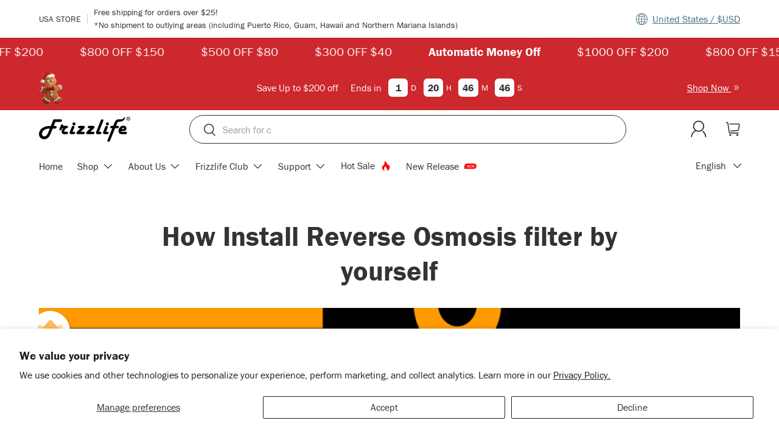

--- FILE ---
content_type: text/html; charset=utf-8
request_url: https://www.frizzlife.com/blogs/news/how-install-reverse-osmosis-filter-by-yourself
body_size: 106144
content:
<!doctype html>
<html class="no-js" lang="en" dir="ltr">
  <meta name="theme-color" content="#457084">
  <head><meta charset="utf-8">
<meta name="viewport" content="width=device-width,initial-scale=1">
<title>How Install Reverse Osmosis filter by yourself &ndash; Frizzlife</title>
<link rel="preconnect" href="https://cdn.shopify.com" crossorigin>
<link rel="preconnect" href="https://fonts.shopify.com" crossorigin><link rel="canonical" href="https://www.frizzlife.com/blogs/news/how-install-reverse-osmosis-filter-by-yourself"><link rel="icon" href="//www.frizzlife.com/cdn/shop/files/Favicon.png?crop=center&height=48&v=1688522886&width=48" type="image/png"><meta name="description" content="Reverse osmosis is a water filtration process that removes contaminants from water by forcing it through a semipermeable membrane. This process is often used to purify water for drinking, but it can also be used on wastewater to make it cleaner before it is discharged into the environment. Reverse osmosis work by forci"><meta property="og:site_name" content="Frizzlife">
<meta property="og:url" content="https://www.frizzlife.com/blogs/news/how-install-reverse-osmosis-filter-by-yourself">
<meta property="og:title" content="How Install Reverse Osmosis filter by yourself">
<meta property="og:type" content="article">
<meta property="og:description" content="Reverse osmosis is a water filtration process that removes contaminants from water by forcing it through a semipermeable membrane. This process is often used to purify water for drinking, but it can also be used on wastewater to make it cleaner before it is discharged into the environment. Reverse osmosis work by forci"><meta property="og:image" content="http://www.frizzlife.com/cdn/shop/articles/59.png?crop=center&height=1200&v=1663739272&width=1200">
  <meta property="og:image:secure_url" content="https://www.frizzlife.com/cdn/shop/articles/59.png?crop=center&height=1200&v=1663739272&width=1200">
  <meta property="og:image:width" content="1200">
  <meta property="og:image:height" content="800"><meta name="twitter:card" content="summary_large_image">
<meta name="twitter:title" content="How Install Reverse Osmosis filter by yourself">
<meta name="twitter:description" content="Reverse osmosis is a water filtration process that removes contaminants from water by forcing it through a semipermeable membrane. This process is often used to purify water for drinking, but it can also be used on wastewater to make it cleaner before it is discharged into the environment. Reverse osmosis work by forci">
<link href="https://cdn.shopify.com/s/files/1/0919/8541/2399/files/franklin-gothic-400.woff2?v=1746689722" as="font" type="font/woff2" crossorigin="anonymous" rel="preload">
    <link href="https://cdn.shopify.com/s/files/1/0919/8541/2399/files/franklin-gothic-500.woff2?v=1746689722" as="font" type="font/woff2" crossorigin="anonymous" rel="preload">
    <link href="https://cdn.shopify.com/s/files/1/0919/8541/2399/files/franklin-gothic-700.woff2?v=1746689722" as="font" type="font/woff2" crossorigin="anonymous" rel="preload">
    <link href="https://cdn.shopify.com/s/files/1/0919/8541/2399/files/franklin-gothic-900.woff2?v=1746689722" as="font" type="font/woff2" crossorigin="anonymous" rel="preload">
<style data-shopify>
@font-face {
  font-family: "DM Sans";
  font-weight: 400;
  font-style: normal;
  font-display: swap;
  src: url("//www.frizzlife.com/cdn/fonts/dm_sans/dmsans_n4.ec80bd4dd7e1a334c969c265873491ae56018d72.woff2") format("woff2"),
       url("//www.frizzlife.com/cdn/fonts/dm_sans/dmsans_n4.87bdd914d8a61247b911147ae68e754d695c58a6.woff") format("woff");
}
@font-face {
  font-family: "DM Sans";
  font-weight: 700;
  font-style: normal;
  font-display: swap;
  src: url("//www.frizzlife.com/cdn/fonts/dm_sans/dmsans_n7.97e21d81502002291ea1de8aefb79170c6946ce5.woff2") format("woff2"),
       url("//www.frizzlife.com/cdn/fonts/dm_sans/dmsans_n7.af5c214f5116410ca1d53a2090665620e78e2e1b.woff") format("woff");
}
@font-face {
  font-family: "DM Sans";
  font-weight: 400;
  font-style: italic;
  font-display: swap;
  src: url("//www.frizzlife.com/cdn/fonts/dm_sans/dmsans_i4.b8fe05e69ee95d5a53155c346957d8cbf5081c1a.woff2") format("woff2"),
       url("//www.frizzlife.com/cdn/fonts/dm_sans/dmsans_i4.403fe28ee2ea63e142575c0aa47684d65f8c23a0.woff") format("woff");
}
@font-face {
  font-family: "DM Sans";
  font-weight: 700;
  font-style: italic;
  font-display: swap;
  src: url("//www.frizzlife.com/cdn/fonts/dm_sans/dmsans_i7.52b57f7d7342eb7255084623d98ab83fd96e7f9b.woff2") format("woff2"),
       url("//www.frizzlife.com/cdn/fonts/dm_sans/dmsans_i7.d5e14ef18a1d4a8ce78a4187580b4eb1759c2eda.woff") format("woff");
}
@font-face {
  font-family: "DM Sans";
  font-weight: 700;
  font-style: normal;
  font-display: swap;
  src: url("//www.frizzlife.com/cdn/fonts/dm_sans/dmsans_n7.97e21d81502002291ea1de8aefb79170c6946ce5.woff2") format("woff2"),
       url("//www.frizzlife.com/cdn/fonts/dm_sans/dmsans_n7.af5c214f5116410ca1d53a2090665620e78e2e1b.woff") format("woff");
}
@font-face {
  font-family: "DM Sans";
  font-weight: 700;
  font-style: normal;
  font-display: swap;
  src: url("//www.frizzlife.com/cdn/fonts/dm_sans/dmsans_n7.97e21d81502002291ea1de8aefb79170c6946ce5.woff2") format("woff2"),
       url("//www.frizzlife.com/cdn/fonts/dm_sans/dmsans_n7.af5c214f5116410ca1d53a2090665620e78e2e1b.woff") format("woff");
}
@font-face {
      font-family:"franklin-gothic-urw";
      src:url("https://use.typekit.net/af/801a74/000000000000000000012126/27/l?primer=7cdcb44be4a7db8877ffa5c0007b8dd865b3bbc383831fe2ea177f62257a9191&fvd=n3&v=3") format("woff2"),url("https://use.typekit.net/af/801a74/000000000000000000012126/27/d?primer=7cdcb44be4a7db8877ffa5c0007b8dd865b3bbc383831fe2ea177f62257a9191&fvd=n3&v=3") format("woff"),url("https://use.typekit.net/af/801a74/000000000000000000012126/27/a?primer=7cdcb44be4a7db8877ffa5c0007b8dd865b3bbc383831fe2ea177f62257a9191&fvd=n3&v=3") format("opentype");
      font-display:swap;font-style:normal;font-weight:300;font-stretch:normal;
      }
      
      @font-face {
        font-family: "franklin-gothic-urw";
        src: url("https://cdn.shopify.com/s/files/1/0919/8541/2399/files/franklin-gothic-400.woff2?v=1746689722");
        font-weight: 400;
        font-style: normal;
        font-display: swap;
      }
      
      @font-face {
        font-family: "franklin-gothic-urw";
        src: url("https://cdn.shopify.com/s/files/1/0919/8541/2399/files/franklin-gothic-500.woff2?v=1746689483");
        font-weight: 500;
        font-style: normal;
        font-display: swap;
      }
      
      @font-face {
        font-family: "franklin-gothic-urw";
        src: url("https://cdn.shopify.com/s/files/1/0919/8541/2399/files/franklin-gothic-700.woff2?v=1746689722") format("woff2");
        font-weight: 700;
        font-style: normal;
        font-display: swap;
      }
      
      @font-face {
        font-family: "franklin-gothic-urw";
        src: url("https://cdn.shopify.com/s/files/1/0919/8541/2399/files/franklin-gothic-900.woff2?v=1746689722") format("woff2");
        font-weight: 900;
        font-style: normal;
        font-display: swap;
      }
      
      @font-face {
      font-family:"franklin-gothic-urw";
      src:url("https://use.typekit.net/af/07d425/0000000000000000000118ae/27/l?primer=7cdcb44be4a7db8877ffa5c0007b8dd865b3bbc383831fe2ea177f62257a9191&fvd=i4&v=3") format("woff2"),url("https://use.typekit.net/af/07d425/0000000000000000000118ae/27/d?primer=7cdcb44be4a7db8877ffa5c0007b8dd865b3bbc383831fe2ea177f62257a9191&fvd=i4&v=3") format("woff"),url("https://use.typekit.net/af/07d425/0000000000000000000118ae/27/a?primer=7cdcb44be4a7db8877ffa5c0007b8dd865b3bbc383831fe2ea177f62257a9191&fvd=i4&v=3") format("opentype");
      font-display:swap;font-style:italic;font-weight:400;font-stretch:normal;
      }
      
      @font-face {
      font-family:"franklin-gothic-urw";
      src:url("https://use.typekit.net/af/a5188d/0000000000000000000118b0/27/l?primer=7cdcb44be4a7db8877ffa5c0007b8dd865b3bbc383831fe2ea177f62257a9191&fvd=i5&v=3") format("woff2"),url("https://use.typekit.net/af/a5188d/0000000000000000000118b0/27/d?primer=7cdcb44be4a7db8877ffa5c0007b8dd865b3bbc383831fe2ea177f62257a9191&fvd=i5&v=3") format("woff"),url("https://use.typekit.net/af/a5188d/0000000000000000000118b0/27/a?primer=7cdcb44be4a7db8877ffa5c0007b8dd865b3bbc383831fe2ea177f62257a9191&fvd=i5&v=3") format("opentype");
      font-display:swap;font-style:italic;font-weight:500;font-stretch:normal;
      }
      
      @font-face {
      font-family:"franklin-gothic-urw";
      src:url("https://use.typekit.net/af/9a7284/0000000000000000000118b2/27/l?primer=7cdcb44be4a7db8877ffa5c0007b8dd865b3bbc383831fe2ea177f62257a9191&fvd=i7&v=3") format("woff2"),url("https://use.typekit.net/af/9a7284/0000000000000000000118b2/27/d?primer=7cdcb44be4a7db8877ffa5c0007b8dd865b3bbc383831fe2ea177f62257a9191&fvd=i7&v=3") format("woff"),url("https://use.typekit.net/af/9a7284/0000000000000000000118b2/27/a?primer=7cdcb44be4a7db8877ffa5c0007b8dd865b3bbc383831fe2ea177f62257a9191&fvd=i7&v=3") format("opentype");
      font-display:swap;font-style:italic;font-weight:700;font-stretch:normal;
      }
      
      @font-face {
      font-family:"franklin-gothic-urw";
      src:url("https://use.typekit.net/af/5b1404/0000000000000000000118b4/27/l?primer=7cdcb44be4a7db8877ffa5c0007b8dd865b3bbc383831fe2ea177f62257a9191&fvd=i9&v=3") format("woff2"),url("https://use.typekit.net/af/5b1404/0000000000000000000118b4/27/d?primer=7cdcb44be4a7db8877ffa5c0007b8dd865b3bbc383831fe2ea177f62257a9191&fvd=i9&v=3") format("woff"),url("https://use.typekit.net/af/5b1404/0000000000000000000118b4/27/a?primer=7cdcb44be4a7db8877ffa5c0007b8dd865b3bbc383831fe2ea177f62257a9191&fvd=i9&v=3") format("opentype");
      font-display:swap;font-style:italic;font-weight:900;font-stretch:normal;
      }
      
      @font-face {
      font-family:"franklin-gothic-urw";
      src:url("https://use.typekit.net/af/522391/000000000000000077359dfb/30/l?primer=7cdcb44be4a7db8877ffa5c0007b8dd865b3bbc383831fe2ea177f62257a9191&fvd=i3&v=3") format("woff2"),url("https://use.typekit.net/af/522391/000000000000000077359dfb/30/d?primer=7cdcb44be4a7db8877ffa5c0007b8dd865b3bbc383831fe2ea177f62257a9191&fvd=i3&v=3") format("woff"),url("https://use.typekit.net/af/522391/000000000000000077359dfb/30/a?primer=7cdcb44be4a7db8877ffa5c0007b8dd865b3bbc383831fe2ea177f62257a9191&fvd=i3&v=3") format("opentype");
      font-display:swap;font-style:italic;font-weight:300;font-stretch:normal;
      }
      :root {
        --bg-color: 255 255 255 / 1.0;
        --bg-color-og: 255 255 255 / 1.0;
        --heading-color: 51 51 51;
        --text-color: 51 51 51;
        --text-color-og: 51 51 51;
        --scrollbar-color: 51 51 51;
        --link-color: 69 112 132;
        --link-color-og: 69 112 132;
        --star-color: 76 175 214;--swatch-border-color-default: 214 214 214;
          --swatch-border-color-active: 153 153 153;--color-scheme-1-bg: 250 249 246 / 1.0;
        --color-scheme-1-grad: linear-gradient(180deg, rgba(250, 249, 246, 1), rgba(250, 249, 246, 1) 100%);
        --color-scheme-1-heading: 42 43 42;
        --color-scheme-1-text: 42 43 42;
        --color-scheme-1-btn-bg: 69 112 132;
        --color-scheme-1-btn-text: 255 255 255;
        --color-scheme-1-btn-bg-hover: 105 141 158;--color-scheme-2-bg: 95 40 134 / 1.0;
        --color-scheme-2-grad: ;
        --color-scheme-2-heading: 244 132 32;
        --color-scheme-2-text: 255 255 255;
        --color-scheme-2-btn-bg: 244 132 32;
        --color-scheme-2-btn-text: 255 255 255;
        --color-scheme-2-btn-bg-hover: 247 158 80;--color-scheme-3-bg: 69 112 132 / 1.0;
        --color-scheme-3-grad: linear-gradient(46deg, rgba(180, 12, 28, 1) 8%, rgba(174, 35, 33, 1) 32%, rgba(174, 35, 33, 1) 90%);
        --color-scheme-3-heading: 255 255 255;
        --color-scheme-3-text: 255 255 255;
        --color-scheme-3-btn-bg: 69 112 132;
        --color-scheme-3-btn-text: 250 249 246;
        --color-scheme-3-btn-bg-hover: 103 141 157;

        --drawer-bg-color: 255 255 255 / 1.0;
        --drawer-text-color: 42 43 42;

        --panel-bg-color: 244 244 244 / 1.0;
        --panel-heading-color: 42 43 42;
        --panel-text-color: 42 43 42;

        --in-stock-text-color: 105 158 117;
        --low-stock-text-color: 210 134 26;
        --very-low-stock-text-color: 163 24 38;
        --no-stock-text-color: 119 119 119;

        --error-bg-color: 252 237 238;
        --error-text-color: 180 12 28;
        --success-bg-color: 232 246 234;
        --success-text-color: 44 126 63;
        --info-bg-color: 228 237 250;
        --info-text-color: 26 102 210;

        --heading-font-family: "franklin-gothic-urw", sans-serif;
        --heading-font-style: "normal";
        --heading-font-weight: 700;
        --heading-scale-start: 4;

        --navigation-font-family: "franklin-gothic-urw", sans-serif;
        --navigation-font-style: "normal";
        --navigation-font-weight: 400;--heading-text-transform: none;
--subheading-text-transform: none;

        --body-font-family: "franklin-gothic-urw", sans-serif;
        --body-font-style: normal;
        --body-font-weight: 400;
        --body-font-size: 16;

        --section-gap: 48;
        --heading-gap: calc(8 * var(--space-unit));--grid-column-gap: 20px;--btn-bg-color: 69 112 132;
        --btn-bg-hover-color: 105 141 158;
        --btn-text-color: 255 255 255;
        --btn-bg-color-og: 69 112 132;
        --btn-text-color-og: 255 255 255;
        --btn-alt-bg-color: 255 255 255;
        --btn-alt-bg-alpha: 1.0;
        --btn-alt-text-color: 69 112 132;
        --btn-border-width: 1px;
        --btn-padding-y: 12px;

        
        --btn-border-radius: 27px;
        

        --btn-lg-border-radius: 50%;
        --btn-icon-border-radius: 50%;
        --input-with-btn-inner-radius: var(--btn-border-radius);

        --input-bg-color: 255 255 255 / 1.0;
        --input-text-color: 51 51 51;
        --input-border-width: 1px;
        --input-border-radius: 26px;
        --textarea-border-radius: 12px;
        --input-border-radius: 27px;
        --input-lg-border-radius: 33px;
        --input-bg-color-diff-3: #f7f7f7;
        --input-bg-color-diff-6: #f0f0f0;

        --modal-border-radius: 16px;
        --modal-overlay-color: 0 0 0;
        --modal-overlay-opacity: 0.4;
        --drawer-border-radius: 16px;
        --overlay-border-radius: 0px;--custom-label-bg-color: 13 44 84;
        --custom-label-text-color: 255 255 255;--sale-label-bg-color: 136 147 132;
        --sale-label-text-color: 255 255 255;--sold-out-label-bg-color: 42 43 42;
        --sold-out-label-text-color: 255 255 255;--new-label-bg-color: 195 228 231;
        --new-label-text-color: 42 43 42;--preorder-label-bg-color: 76 175 214;
        --preorder-label-text-color: 255 255 255;

        --page-width: 1200px;
        --gutter-sm: 20px;
        --gutter-md: 32px;
        --gutter-lg: 64px;

        --payment-terms-bg-color: #ffffff;

        --coll-card-bg-color: #F9F9F9;
        --coll-card-border-color: #f2f2f2;--card-bg-color: #ffffff;
        --card-text-color: 38 38 43;
        --card-border-color: #f2f2f2;
          
            --aos-animate-duration: 0.6s;
          

          
            --aos-min-width: 0;
          
        

        --reading-width: 48em;
      }
      
      @media (max-width: 769px) {
        :root {
          --reading-width: 36em;
        }
      }
      #main-content{
        position:relative;
        /*top:-150px;*/
      }
      /* 首页 */
      
</style>
    <meta name="ahrefs-site-verification" content="1035ce1150ec5f4f7e0d66638e226ea7907a78d361812993884e04bb7ccb16c2">
    <link rel="stylesheet" href="//www.frizzlife.com/cdn/shop/t/78/assets/main.css?v=39758738014935914511766123259">
    <script src="//www.frizzlife.com/cdn/shop/t/78/assets/main.js?v=130812945579125001331765933928" defer="defer"></script>
      <!-- 非首页 --> 
      
<style data-shopify>
        .header {
          display: block;
          position: relative;
          z-index: 30;
          padding-top: calc(2 * var(--space-unit));
          background-color: white;
          color: #333333;
          background:white;
        }
        .main-menu {
            /*width: 100%;*/
            /* background-color: rgb(var(--nav-bg-color)); */
            color: #333333;
        }
        body:not(.tab-used) .search__input {
          outline: none;
          border:1px solid #333;
        }
        .announcement {
            color: black !important;
        }
        .logo-black{
            display:block;
        }
        .logo-white{
            display:none;
        }</style>

<link
        rel="preload"
        href="//www.frizzlife.com/cdn/fonts/dm_sans/dmsans_n4.ec80bd4dd7e1a334c969c265873491ae56018d72.woff2"
        as="font"
        type="font/woff2"
        crossorigin
        fetchpriority="high"
      ><link
        rel="preload"
        href="//www.frizzlife.com/cdn/fonts/dm_sans/dmsans_n7.97e21d81502002291ea1de8aefb79170c6946ce5.woff2"
        as="font"
        type="font/woff2"
        crossorigin
        fetchpriority="high"
      ><link rel="stylesheet" href="//www.frizzlife.com/cdn/shop/t/78/assets/swatches.css?v=83127972717833476051765934031" media="print" onload="this.media='all'">
      <noscript><link rel="stylesheet" href="//www.frizzlife.com/cdn/shop/t/78/assets/swatches.css?v=83127972717833476051765934031"></noscript><script>window.performance && window.performance.mark && window.performance.mark('shopify.content_for_header.start');</script><meta name="google-site-verification" content="CkD_C4dB6LiEKgNpeaVZm8rcxShJ6DMh97RzEFgvPRw">
<meta name="google-site-verification" content="5ACR6mrLBIsU6Le7Kr-ZtE-9Kszlk1oaUIoIv7RH6qg">
<meta name="google-site-verification" content="DB1zFH0XNazPNA7BApAzztCglZlZgHHNtsLWr2jVJBY">
<meta name="facebook-domain-verification" content="l705s24azv26qwt2mvesssahv0hf3u">
<meta id="shopify-digital-wallet" name="shopify-digital-wallet" content="/15984295990/digital_wallets/dialog">
<meta name="shopify-checkout-api-token" content="75054d71497e1247255ebcad19fc4d1c">
<meta id="in-context-paypal-metadata" data-shop-id="15984295990" data-venmo-supported="true" data-environment="production" data-locale="en_US" data-paypal-v4="true" data-currency="USD">
<link rel="alternate" type="application/atom+xml" title="Feed" href="/blogs/news.atom" />
<link rel="alternate" hreflang="x-default" href="https://www.frizzlife.com/blogs/news/how-install-reverse-osmosis-filter-by-yourself">
<link rel="alternate" hreflang="fr" href="https://www.frizzlife.com/fr/blogs/news/how-install-reverse-osmosis-filter-by-yourself">
<link rel="alternate" hreflang="es" href="https://www.frizzlife.com/es/blogs/news/how-install-reverse-osmosis-filter-by-yourself">
<link rel="alternate" hreflang="de" href="https://www.frizzlife.com/de/blogs/news/how-install-reverse-osmosis-filter-by-yourself">
<link rel="alternate" hreflang="en-CA" href="https://www.frizzlife.ca/blogs/news/how-install-reverse-osmosis-filter-by-yourself">
<link rel="alternate" hreflang="fr-CA" href="https://www.frizzlife.ca/fr/blogs/news/how-install-reverse-osmosis-filter-by-yourself">
<link rel="alternate" hreflang="es-CA" href="https://www.frizzlife.ca/es/blogs/news/how-install-reverse-osmosis-filter-by-yourself">
<link rel="alternate" hreflang="de-CA" href="https://www.frizzlife.ca/de/blogs/news/how-install-reverse-osmosis-filter-by-yourself">
<script async="async" src="/checkouts/internal/preloads.js?locale=en-US"></script>
<script id="shopify-features" type="application/json">{"accessToken":"75054d71497e1247255ebcad19fc4d1c","betas":["rich-media-storefront-analytics"],"domain":"www.frizzlife.com","predictiveSearch":true,"shopId":15984295990,"locale":"en"}</script>
<script>var Shopify = Shopify || {};
Shopify.shop = "frizzlife-solution.myshopify.com";
Shopify.locale = "en";
Shopify.currency = {"active":"USD","rate":"1.0"};
Shopify.country = "US";
Shopify.theme = {"name":"theme-us 圣诞节活动","id":154933068028,"schema_name":"Enterprise","schema_version":"1.0.1","theme_store_id":1657,"role":"main"};
Shopify.theme.handle = "null";
Shopify.theme.style = {"id":null,"handle":null};
Shopify.cdnHost = "www.frizzlife.com/cdn";
Shopify.routes = Shopify.routes || {};
Shopify.routes.root = "/";</script>
<script type="module">!function(o){(o.Shopify=o.Shopify||{}).modules=!0}(window);</script>
<script>!function(o){function n(){var o=[];function n(){o.push(Array.prototype.slice.apply(arguments))}return n.q=o,n}var t=o.Shopify=o.Shopify||{};t.loadFeatures=n(),t.autoloadFeatures=n()}(window);</script>
<script id="shop-js-analytics" type="application/json">{"pageType":"article"}</script>
<script defer="defer" async type="module" src="//www.frizzlife.com/cdn/shopifycloud/shop-js/modules/v2/client.init-shop-cart-sync_DtuiiIyl.en.esm.js"></script>
<script defer="defer" async type="module" src="//www.frizzlife.com/cdn/shopifycloud/shop-js/modules/v2/chunk.common_CUHEfi5Q.esm.js"></script>
<script type="module">
  await import("//www.frizzlife.com/cdn/shopifycloud/shop-js/modules/v2/client.init-shop-cart-sync_DtuiiIyl.en.esm.js");
await import("//www.frizzlife.com/cdn/shopifycloud/shop-js/modules/v2/chunk.common_CUHEfi5Q.esm.js");

  window.Shopify.SignInWithShop?.initShopCartSync?.({"fedCMEnabled":true,"windoidEnabled":true});

</script>
<script>(function() {
  var isLoaded = false;
  function asyncLoad() {
    if (isLoaded) return;
    isLoaded = true;
    var urls = ["https:\/\/loox.io\/widget\/VkxjAaC4AO\/loox.1593568954235.js?shop=frizzlife-solution.myshopify.com","https:\/\/tabs.stationmade.com\/registered-scripts\/tabs-by-station.js?shop=frizzlife-solution.myshopify.com","https:\/\/d9fvwtvqz2fm1.cloudfront.net\/shop\/js\/discount-on-cart-pro.min.js?shop=frizzlife-solution.myshopify.com","https:\/\/cdn-app.sealsubscriptions.com\/shopify\/public\/js\/sealsubscriptions.js?shop=frizzlife-solution.myshopify.com","\/\/cdn.shopify.com\/proxy\/9d9ac8722d2b8091f6ca383e4777021e862b1e20a73ffa8c9aa6055da0874be4\/shopify-script-tags.s3.eu-west-1.amazonaws.com\/smartseo\/instantpage.js?shop=frizzlife-solution.myshopify.com\u0026sp-cache-control=cHVibGljLCBtYXgtYWdlPTkwMA","https:\/\/cdn.hextom.com\/js\/lastsecondcoupon.js?shop=frizzlife-solution.myshopify.com","https:\/\/cdn.one.store\/javascript\/dist\/1.0\/jcr-widget.js?account_id=shopify:frizzlife-solution.myshopify.com\u0026shop=frizzlife-solution.myshopify.com","\/\/cdn.shopify.com\/proxy\/b9dda7f6b6221dfd29b9c6c1eeb07690de5ecc6b06b93ac28d36aca7bd4d116a\/api.goaffpro.com\/loader.js?shop=frizzlife-solution.myshopify.com\u0026sp-cache-control=cHVibGljLCBtYXgtYWdlPTkwMA","https:\/\/cdn-bundler.nice-team.net\/app\/js\/bundler.js?shop=frizzlife-solution.myshopify.com","https:\/\/dr4qe3ddw9y32.cloudfront.net\/awin-shopify-integration-code.js?aid=117015\u0026v=shopifyApp_5.2.3\u0026ts=1760593928434\u0026shop=frizzlife-solution.myshopify.com"];
    for (var i = 0; i < urls.length; i++) {
      var s = document.createElement('script');
      s.type = 'text/javascript';
      s.async = true;
      s.src = urls[i];
      var x = document.getElementsByTagName('script')[0];
      x.parentNode.insertBefore(s, x);
    }
  };
  if(window.attachEvent) {
    window.attachEvent('onload', asyncLoad);
  } else {
    window.addEventListener('load', asyncLoad, false);
  }
})();</script>
<script id="__st">var __st={"a":15984295990,"offset":-28800,"reqid":"7739b5e5-9cde-412f-8b79-da16d8e5c74b-1766833987","pageurl":"www.frizzlife.com\/blogs\/news\/how-install-reverse-osmosis-filter-by-yourself","s":"articles-588253266172","u":"1d8aede0dc97","p":"article","rtyp":"article","rid":588253266172};</script>
<script>window.ShopifyPaypalV4VisibilityTracking = true;</script>
<script id="captcha-bootstrap">!function(){'use strict';const t='contact',e='account',n='new_comment',o=[[t,t],['blogs',n],['comments',n],[t,'customer']],c=[[e,'customer_login'],[e,'guest_login'],[e,'recover_customer_password'],[e,'create_customer']],r=t=>t.map((([t,e])=>`form[action*='/${t}']:not([data-nocaptcha='true']) input[name='form_type'][value='${e}']`)).join(','),a=t=>()=>t?[...document.querySelectorAll(t)].map((t=>t.form)):[];function s(){const t=[...o],e=r(t);return a(e)}const i='password',u='form_key',d=['recaptcha-v3-token','g-recaptcha-response','h-captcha-response',i],f=()=>{try{return window.sessionStorage}catch{return}},m='__shopify_v',_=t=>t.elements[u];function p(t,e,n=!1){try{const o=window.sessionStorage,c=JSON.parse(o.getItem(e)),{data:r}=function(t){const{data:e,action:n}=t;return t[m]||n?{data:e,action:n}:{data:t,action:n}}(c);for(const[e,n]of Object.entries(r))t.elements[e]&&(t.elements[e].value=n);n&&o.removeItem(e)}catch(o){console.error('form repopulation failed',{error:o})}}const l='form_type',E='cptcha';function T(t){t.dataset[E]=!0}const w=window,h=w.document,L='Shopify',v='ce_forms',y='captcha';let A=!1;((t,e)=>{const n=(g='f06e6c50-85a8-45c8-87d0-21a2b65856fe',I='https://cdn.shopify.com/shopifycloud/storefront-forms-hcaptcha/ce_storefront_forms_captcha_hcaptcha.v1.5.2.iife.js',D={infoText:'Protected by hCaptcha',privacyText:'Privacy',termsText:'Terms'},(t,e,n)=>{const o=w[L][v],c=o.bindForm;if(c)return c(t,g,e,D).then(n);var r;o.q.push([[t,g,e,D],n]),r=I,A||(h.body.append(Object.assign(h.createElement('script'),{id:'captcha-provider',async:!0,src:r})),A=!0)});var g,I,D;w[L]=w[L]||{},w[L][v]=w[L][v]||{},w[L][v].q=[],w[L][y]=w[L][y]||{},w[L][y].protect=function(t,e){n(t,void 0,e),T(t)},Object.freeze(w[L][y]),function(t,e,n,w,h,L){const[v,y,A,g]=function(t,e,n){const i=e?o:[],u=t?c:[],d=[...i,...u],f=r(d),m=r(i),_=r(d.filter((([t,e])=>n.includes(e))));return[a(f),a(m),a(_),s()]}(w,h,L),I=t=>{const e=t.target;return e instanceof HTMLFormElement?e:e&&e.form},D=t=>v().includes(t);t.addEventListener('submit',(t=>{const e=I(t);if(!e)return;const n=D(e)&&!e.dataset.hcaptchaBound&&!e.dataset.recaptchaBound,o=_(e),c=g().includes(e)&&(!o||!o.value);(n||c)&&t.preventDefault(),c&&!n&&(function(t){try{if(!f())return;!function(t){const e=f();if(!e)return;const n=_(t);if(!n)return;const o=n.value;o&&e.removeItem(o)}(t);const e=Array.from(Array(32),(()=>Math.random().toString(36)[2])).join('');!function(t,e){_(t)||t.append(Object.assign(document.createElement('input'),{type:'hidden',name:u})),t.elements[u].value=e}(t,e),function(t,e){const n=f();if(!n)return;const o=[...t.querySelectorAll(`input[type='${i}']`)].map((({name:t})=>t)),c=[...d,...o],r={};for(const[a,s]of new FormData(t).entries())c.includes(a)||(r[a]=s);n.setItem(e,JSON.stringify({[m]:1,action:t.action,data:r}))}(t,e)}catch(e){console.error('failed to persist form',e)}}(e),e.submit())}));const S=(t,e)=>{t&&!t.dataset[E]&&(n(t,e.some((e=>e===t))),T(t))};for(const o of['focusin','change'])t.addEventListener(o,(t=>{const e=I(t);D(e)&&S(e,y())}));const B=e.get('form_key'),M=e.get(l),P=B&&M;t.addEventListener('DOMContentLoaded',(()=>{const t=y();if(P)for(const e of t)e.elements[l].value===M&&p(e,B);[...new Set([...A(),...v().filter((t=>'true'===t.dataset.shopifyCaptcha))])].forEach((e=>S(e,t)))}))}(h,new URLSearchParams(w.location.search),n,t,e,['guest_login'])})(!1,!0)}();</script>
<script integrity="sha256-4kQ18oKyAcykRKYeNunJcIwy7WH5gtpwJnB7kiuLZ1E=" data-source-attribution="shopify.loadfeatures" defer="defer" src="//www.frizzlife.com/cdn/shopifycloud/storefront/assets/storefront/load_feature-a0a9edcb.js" crossorigin="anonymous"></script>
<script data-source-attribution="shopify.dynamic_checkout.dynamic.init">var Shopify=Shopify||{};Shopify.PaymentButton=Shopify.PaymentButton||{isStorefrontPortableWallets:!0,init:function(){window.Shopify.PaymentButton.init=function(){};var t=document.createElement("script");t.src="https://www.frizzlife.com/cdn/shopifycloud/portable-wallets/latest/portable-wallets.en.js",t.type="module",document.head.appendChild(t)}};
</script>
<script data-source-attribution="shopify.dynamic_checkout.buyer_consent">
  function portableWalletsHideBuyerConsent(e){var t=document.getElementById("shopify-buyer-consent"),n=document.getElementById("shopify-subscription-policy-button");t&&n&&(t.classList.add("hidden"),t.setAttribute("aria-hidden","true"),n.removeEventListener("click",e))}function portableWalletsShowBuyerConsent(e){var t=document.getElementById("shopify-buyer-consent"),n=document.getElementById("shopify-subscription-policy-button");t&&n&&(t.classList.remove("hidden"),t.removeAttribute("aria-hidden"),n.addEventListener("click",e))}window.Shopify?.PaymentButton&&(window.Shopify.PaymentButton.hideBuyerConsent=portableWalletsHideBuyerConsent,window.Shopify.PaymentButton.showBuyerConsent=portableWalletsShowBuyerConsent);
</script>
<script data-source-attribution="shopify.dynamic_checkout.cart.bootstrap">document.addEventListener("DOMContentLoaded",(function(){function t(){return document.querySelector("shopify-accelerated-checkout-cart, shopify-accelerated-checkout")}if(t())Shopify.PaymentButton.init();else{new MutationObserver((function(e,n){t()&&(Shopify.PaymentButton.init(),n.disconnect())})).observe(document.body,{childList:!0,subtree:!0})}}));
</script>
<script id='scb4127' type='text/javascript' async='' src='https://www.frizzlife.com/cdn/shopifycloud/privacy-banner/storefront-banner.js'></script><link id="shopify-accelerated-checkout-styles" rel="stylesheet" media="screen" href="https://www.frizzlife.com/cdn/shopifycloud/portable-wallets/latest/accelerated-checkout-backwards-compat.css" crossorigin="anonymous">
<style id="shopify-accelerated-checkout-cart">
        #shopify-buyer-consent {
  margin-top: 1em;
  display: inline-block;
  width: 100%;
}

#shopify-buyer-consent.hidden {
  display: none;
}

#shopify-subscription-policy-button {
  background: none;
  border: none;
  padding: 0;
  text-decoration: underline;
  font-size: inherit;
  cursor: pointer;
}

#shopify-subscription-policy-button::before {
  box-shadow: none;
}

      </style>
<script id="sections-script" data-sections="header,footer" defer="defer" src="//www.frizzlife.com/cdn/shop/t/78/compiled_assets/scripts.js?31194"></script>
<script>window.performance && window.performance.mark && window.performance.mark('shopify.content_for_header.end');</script>

      <script src="//www.frizzlife.com/cdn/shop/t/78/assets/animate-on-scroll.js?v=15249566486942820451765933907" defer="defer"></script>
      <link rel="stylesheet" href="//www.frizzlife.com/cdn/shop/t/78/assets/animate-on-scroll.css?v=116194678796051782541765933907">
    

    <script>
      document.documentElement.className = document.documentElement.className.replace('no-js', 'js');
      document.addEventListener("DOMContentLoaded", function () {
        var currentHost = window.location.host;
        var currentPath = window.location.pathname;
        
        // 目标重定向域名
        var germanRedirect = "www.frizzlife.de";
        var ukRedirect = "www.frizzlife.co.uk";
    
        // 获取当前路径的语言部分
        var pathParts = currentPath.split("/");
        var lastSegment = pathParts.length > 1 ? pathParts[1] : "";
    
        // 检查是否符合重定向规则
        if (lastSegment.endsWith("-de") && currentHost !== germanRedirect) {
          window.location.href = "https://" + germanRedirect;
        } else if (lastSegment.endsWith("-gb") && currentHost !== ukRedirect) {
          window.location.href = "https://" + ukRedirect;
        }
      });
    </script><!-- CC Custom Head Start --><!-- CC Custom Head End --><script>var loox_global_hash = '1766754193757';</script><style>.loox-reviews-default { max-width: 1200px; margin: 0 auto; }.loox-rating .loox-icon { color:#457084; }
:root { --lxs-rating-icon-color: #457084; }</style><svg xmlns="http://www.w3.org/2000/svg" style="display: none" id="loox-rating-icon-svg-store">
	<defs />
	<symbol id="looxicons-rating-icon-fill" viewBox="0 0 24 24" fill="currentcolor">
		<path
			d="M11.335 21.072 7.58 23.18c-2.012 1.121-4.416-.621-3.97-2.877l.837-4.227a1.367 1.367 0 0 0-.405-1.256L.868 11.888c-1.689-1.567-.77-4.39 1.526-4.66l4.281-.513a1.357 1.357 0 0 0 1.067-.77l1.81-3.903c.959-2.094 3.944-2.094 4.903 0l1.81 3.903c.202.432.594.716 1.067.77l4.281.513c2.283.27 3.215 3.107 1.513 4.66l-3.16 2.917c-.352.324-.5.797-.406 1.256l.838 4.228c.445 2.255-1.959 4.011-3.971 2.877l-3.755-2.107a1.358 1.358 0 0 0-1.324 0l-.013.013Z"
		/>
	</symbol>
	<symbol id="looxicons-rating-icon-line" viewBox="0 0 24 24" fill="currentcolor">
		<path
			fill-rule="evenodd"
			d="M4.041 14.819c.338.324.5.796.406 1.256l-.838 4.227C3.164 22.558 5.568 24.3 7.58 23.18l3.755-2.107.013-.013c.42-.23.919-.23 1.324 0l3.755 2.107c2.012 1.134 4.416-.622 3.97-2.877l-.837-4.228a1.336 1.336 0 0 1 .405-1.256l3.16-2.917c1.703-1.553.77-4.39-1.512-4.66l-4.281-.513a1.329 1.329 0 0 1-1.067-.77l-1.81-3.903c-.96-2.094-3.944-2.094-4.903 0l-1.81 3.903a1.357 1.357 0 0 1-1.067.77l-4.281.513c-2.296.27-3.215 3.093-1.526 4.66l3.173 2.93ZM2.227 10.42h.001l3.185 2.941.014.014a3.367 3.367 0 0 1 .98 3.093l-.836 4.22a.702.702 0 0 0 1.034.744l.002-.001 3.509-1.97.02-.02.25-.137a3.358 3.358 0 0 1 3.267.01l.005.003 3.751 2.105a.7.7 0 0 0 1.027-.747l-.837-4.22a3.334 3.334 0 0 1 1.01-3.12l3.169-2.925c.416-.38.209-1.125-.4-1.197h-.003L17.098 8.7a3.328 3.328 0 0 1-2.644-1.907l-.004-.008-1.813-3.911a.699.699 0 0 0-1.267 0l-.003.008L9.55 6.801l-.007.015a3.357 3.357 0 0 1-2.634 1.885l-4.282.513a.698.698 0 0 0-.4 1.207Z"
			clip-rule="evenodd"
		/>
	</symbol>
	<defs>
		<style>
			.lx-icon-fill {
				--lx-fill-width: calc(100% - var(--lx-rating-percent, 0%));
				clip-path: inset(0 var(--lx-fill-width, 0) 0 0);
			}
			.lx-icon-line {
				clip-path: inset(0 0 0 var(--lx-rating-percent, 0%));
			}
			[data-lx-fill='empty'] {
				--lx-rating-percent: 0%;
			}
			[data-lx-fill='half'] {
				--lx-rating-percent: 50%;
			}
			[data-lx-fill='full'] {
				--lx-rating-percent: 100%;
			}
		</style>

		<g id="looxicons-rating-icon">
			<use href="#looxicons-rating-icon-line" class="lx-icon-line"></use>
			<use href="#looxicons-rating-icon-fill" class="lx-icon-fill"></use>
		</g>
	</defs>
</svg>


  <style>

    .primenWrapper ul, ol {
        display: block;
        margin-block-start: 1em;
        margin-block-end: 1em;
        margin-inline-start: 0px;
        margin-inline-end: 0px;
        padding-inline-start: 40px;
        list-style-type: revert;
    }
    .primenWrapper li {
        list-style: inherit;
        list-style-position: inside;
    }

    .prime-d-block{display:block;}
    .prime-d-inline-block{display:inline-block;}
						
    .prime-align-middle{vertical-align:middle;}
    .prime-align-top {vertical-align: top;}
    
    .prime-m-0{margin: 0rem;} 
    .prime-mr-0{margin-right: 0rem;} 
    .prime-ml-0{margin-left: 0rem;}
    .prime-mt-0{margin-top: 0rem;}
    .prime-mb-0{margin-bottom: 0rem;}
    
    .prime-m-1{margin: .25rem;} 
    .prime-mr-1{margin-right: .25rem;} 
    .prime-ml-1{margin-left: .25rem;}
    .prime-mt-1{margin-top: .25rem;}
    .prime-mb-1{margin-bottom: .25rem;}

    .prime-m-2{margin: .5rem;} 
    .prime-mr-2{margin-right: .5rem;} 
    .prime-ml-2{margin-left: .5rem;}
    .prime-mt-2{margin-top: .5rem;}
    .prime-mb-2{margin-bottom: .5rem;}

    .prime-m-3{margin: 1em;} 
    .prime-mr-3{margin-right: 1rem;} 
    .prime-ml-3{margin-left: 1rem;}
    .prime-mt-3{margin-top: 1rem;}
    .prime-mb-3{margin-bottom: 1rem;}

    .prime-m-4{margin: 1.5rem;} 
    .prime-mr-4{margin-right: 1.5rem;} 
    .prime-ml-4{margin-left: 1.5rem;}
    .prime-mt-4{margin-top: 1.5rem;}
    .prime-mb-4{margin-bottom: 1.5rem;}

    .prime-m-5{margin: 3rem;} 
    .prime-mr-5{margin-right: 3rem;} 
    .prime-ml-5{margin-left: 3rem;}
    .prime-mt-5{margin-top: 3rem;}
    .prime-mb-5{margin-bottom: 3rem;}

    .prime-p-0{padding: 0rem;} 
    .prime-pr-0{padding-right: 0rem;} 
    .prime-pl-0{padding-left: 0rem;}
    .prime-pt-0{padding-top: 0rem;}
    .prime-pb-0{padding-bottom: 0rem;}
    
    .prime-p-1{padding: .25rem;} 
    .prime-pr-1{padding-right: .25rem;} 
    .prime-pl-1{padding-left: .25rem;}
    .prime-pt-1{padding-top: .25rem;}
    .prime-pb-1{padding-bottom: .25rem;}

    .prime-p-2{padding: .5rem;} 
    .prime-pr-2{padding-right: .5rem;} 
    .prime-pl-2{padding-left: .5rem;}
    .prime-pt-2{padding-top: .5rem;}
    .prime-pb-2{padding-bottom: .5rem;}

    .prime-p-3{padding: 1em;} 
    .prime-pr-3{padding-right: 1rem;} 
    .prime-pl-3{padding-left: 1rem;}
    .prime-pt-3{padding-top: 1rem;}
    .prime-pb-3{padding-bottom: 1rem;}

    .prime-p-4{padding: 1.5rem;} 
    .prime-pr-4{padding-right: 1.5rem;} 
    .prime-pl-4{padding-left: 1.5rem;}
    .prime-pt-4{padding-top: 1.5rem;}
    .prime-pb-4{padding-bottom: 1.5rem;}

    .prime-p-5{padding: 3rem;} 
    .prime-pr-5{padding-right: 3rem;} 
    .prime-pl-5{padding-left: 3rem;}
    .prime-pt-5{padding-top: 3rem;}
    .prime-pb-5{padding-bottom: 3rem;}

    .prime-px-2{padding-left:.5rem;padding-right:.5rem;}
    .prime-py-1{padding-top:.25rem;padding-bottom:.25rem;}
    .prime-mx-auto{margin-left: auto;margin-right: auto;}
    .prime-text-center{text-align:center;}
    .prime-text-left{text-align:left;}

    .prime-px-0{padding-left:0px !important;padding-right:0px !important;}

    .primebanPhotoOuter {line-height: 0px;}

    @-ms-viewport{width:device-width}html{box-sizing:border-box;-ms-overflow-style:scrollbar}*,::after,::before{box-sizing:inherit}.prime-container{width:100%;padding-right:15px;padding-left:15px;margin-right:auto;margin-left:auto}@media (min-width:576px){.prime-container{max-width:540px}}@media (min-width:768px){.prime-container{max-width:720px}}@media (min-width:992px){.prime-container{max-width:960px}}@media (min-width:1200px){.prime-container{max-width:1140px}}.prime-container-fluid{width:100%;padding-right:15px;padding-left:15px;margin-right:auto;margin-left:auto}.prime-row{display:-ms-flexbox;display:flex;-ms-flex-wrap:wrap;flex-wrap:wrap;margin-right:-15px;margin-left:-15px}.prime-no-gutters{margin-right:0;margin-left:0}.prime-no-gutters>.col,.prime-no-gutters>[class*=col-]{padding-right:0;padding-left:0}.prime-col,.prime-col-1,.prime-col-10,.prime-col-11,.prime-col-12,.prime-col-2,.prime-col-3,.prime-col-4,.prime-col-5,.prime-col-6,.prime-col-7,.prime-col-8,.prime-col-9,.prime-col-auto,.prime-col-lg,.prime-col-lg-1,.prime-col-lg-10,.prime-col-lg-11,.prime-col-lg-12,.prime-col-lg-2,.prime-col-lg-3,.prime-col-lg-4,.prime-col-lg-5,.prime-col-lg-6,.prime-col-lg-7,.prime-col-lg-8,.prime-col-lg-9,.prime-col-lg-auto,.prime-col-md,.prime-col-md-1,.prime-col-md-10,.prime-col-md-11,.prime-col-md-12,.prime-col-md-2,.prime-col-md-3,.prime-col-md-4,.prime-col-md-5,.prime-col-md-6,.prime-col-md-7,.prime-col-md-8,.prime-col-md-9,.prime-col-md-auto,.prime-col-sm,.prime-col-sm-1,.prime-col-sm-10,.prime-col-sm-11,.prime-col-sm-12,.prime-col-sm-2,.prime-col-sm-3,.prime-col-sm-4,.prime-col-sm-5,.prime-col-sm-6,.prime-col-sm-7,.prime-col-sm-8,.prime-col-sm-9,.prime-col-sm-auto,.prime-col-xl,.prime-col-xl-1,.prime-col-xl-10,.prime-col-xl-11,.prime-col-xl-12,.prime-col-xl-2,.prime-col-xl-3,.prime-col-xl-4,.prime-col-xl-5,.prime-col-xl-6,.prime-col-xl-7,.prime-col-xl-8,.prime-col-xl-9,.prime-col-xl-auto{position:relative;width:100%;min-height:1px;padding-right:15px;padding-left:15px}.prime-col{-ms-flex-preferred-size:0;flex-basis:0;-ms-flex-positive:1;flex-grow:1;max-width:100%}.prime-col-auto{-ms-flex:0 0 auto;flex:0 0 auto;width:auto;max-width:none}.prime-col-1{-ms-flex:0 0 8.333333%;flex:0 0 8.333333%;max-width:8.333333%}.prime-col-2{-ms-flex:0 0 16.666667%;flex:0 0 16.666667%;max-width:16.666667%}.prime-col-3{-ms-flex:0 0 25%;flex:0 0 25%;max-width:25%}.prime-col-4{-ms-flex:0 0 33.333333%;flex:0 0 33.333333%;max-width:33.333333%}.prime-col-5{-ms-flex:0 0 41.666667%;flex:0 0 41.666667%;max-width:41.666667%}.prime-col-6{-ms-flex:0 0 50%;flex:0 0 50%;max-width:50%}.prime-col-7{-ms-flex:0 0 58.333333%;flex:0 0 58.333333%;max-width:58.333333%}.prime-col-8{-ms-flex:0 0 66.666667%;flex:0 0 66.666667%;max-width:66.666667%}.prime-col-9{-ms-flex:0 0 75%;flex:0 0 75%;max-width:75%}.prime-col-10{-ms-flex:0 0 83.333333%;flex:0 0 83.333333%;max-width:83.333333%}.prime-col-11{-ms-flex:0 0 91.666667%;flex:0 0 91.666667%;max-width:91.666667%}.prime-col-12{-ms-flex:0 0 100%;flex:0 0 100%;max-width:100%}.prime-order-first{-ms-flex-order:-1;order:-1}.prime-order-last{-ms-flex-order:13;order:13}.prime-order-0{-ms-flex-order:0;order:0}.prime-order-1{-ms-flex-order:1;order:1}.prime-order-2{-ms-flex-order:2;order:2}.prime-order-3{-ms-flex-order:3;order:3}.prime-order-4{-ms-flex-order:4;order:4}.prime-order-5{-ms-flex-order:5;order:5}.prime-order-6{-ms-flex-order:6;order:6}.prime-order-7{-ms-flex-order:7;order:7}.prime-order-8{-ms-flex-order:8;order:8}.prime-order-9{-ms-flex-order:9;order:9}.prime-order-10{-ms-flex-order:10;order:10}.prime-order-11{-ms-flex-order:11;order:11}.prime-order-12{-ms-flex-order:12;order:12}.prime-offset-1{margin-left:8.333333%}.prime-offset-2{margin-left:16.666667%}.prime-offset-3{margin-left:25%}.prime-offset-4{margin-left:33.333333%}.prime-offset-5{margin-left:41.666667%}.prime-offset-6{margin-left:50%}.prime-offset-7{margin-left:58.333333%}.prime-offset-8{margin-left:66.666667%}.prime-offset-9{margin-left:75%}.prime-offset-10{margin-left:83.333333%}.prime-offset-11{margin-left:91.666667%}@media (min-width:576px){.prime-col-sm{-ms-flex-preferred-size:0;flex-basis:0;-ms-flex-positive:1;flex-grow:1;max-width:100%}.prime-col-sm-auto{-ms-flex:0 0 auto;flex:0 0 auto;width:auto;max-width:none}.prime-col-sm-1{-ms-flex:0 0 8.333333%;flex:0 0 8.333333%;max-width:8.333333%}.prime-col-sm-2{-ms-flex:0 0 16.666667%;flex:0 0 16.666667%;max-width:16.666667%}.prime-col-sm-3{-ms-flex:0 0 25%;flex:0 0 25%;max-width:25%}.prime-col-sm-4{-ms-flex:0 0 33.333333%;flex:0 0 33.333333%;max-width:33.333333%}.prime-col-sm-5{-ms-flex:0 0 41.666667%;flex:0 0 41.666667%;max-width:41.666667%}.prime-col-sm-6{-ms-flex:0 0 50%;flex:0 0 50%;max-width:50%}.prime-col-sm-7{-ms-flex:0 0 58.333333%;flex:0 0 58.333333%;max-width:58.333333%}.prime-col-sm-8{-ms-flex:0 0 66.666667%;flex:0 0 66.666667%;max-width:66.666667%}.prime-col-sm-9{-ms-flex:0 0 75%;flex:0 0 75%;max-width:75%}.prime-col-sm-10{-ms-flex:0 0 83.333333%;flex:0 0 83.333333%;max-width:83.333333%}.prime-col-sm-11{-ms-flex:0 0 91.666667%;flex:0 0 91.666667%;max-width:91.666667%}.prime-col-sm-12{-ms-flex:0 0 100%;flex:0 0 100%;max-width:100%}.prime-order-sm-first{-ms-flex-order:-1;order:-1}.prime-order-sm-last{-ms-flex-order:13;order:13}.prime-order-sm-0{-ms-flex-order:0;order:0}.prime-order-sm-1{-ms-flex-order:1;order:1}.prime-order-sm-2{-ms-flex-order:2;order:2}.prime-order-sm-3{-ms-flex-order:3;order:3}.prime-order-sm-4{-ms-flex-order:4;order:4}.prime-order-sm-5{-ms-flex-order:5;order:5}.prime-order-sm-6{-ms-flex-order:6;order:6}.prime-order-sm-7{-ms-flex-order:7;order:7}.prime-order-sm-8{-ms-flex-order:8;order:8}.prime-order-sm-9{-ms-flex-order:9;order:9}.prime-order-sm-10{-ms-flex-order:10;order:10}.prime-order-sm-11{-ms-flex-order:11;order:11}.prime-order-sm-12{-ms-flex-order:12;order:12}.prime-offset-sm-0{margin-left:0}.prime-offset-sm-1{margin-left:8.333333%}.prime-offset-sm-2{margin-left:16.666667%}.prime-offset-sm-3{margin-left:25%}.prime-offset-sm-4{margin-left:33.333333%}.prime-offset-sm-5{margin-left:41.666667%}.prime-offset-sm-6{margin-left:50%}.prime-offset-sm-7{margin-left:58.333333%}.prime-offset-sm-8{margin-left:66.666667%}.prime-offset-sm-9{margin-left:75%}.prime-offset-sm-10{margin-left:83.333333%}.prime-offset-sm-11{margin-left:91.666667%}}@media (min-width:768px){.prime-col-md{-ms-flex-preferred-size:0;flex-basis:0;-ms-flex-positive:1;flex-grow:1;max-width:100%}.prime-col-md-auto{-ms-flex:0 0 auto;flex:0 0 auto;width:auto;max-width:none}.prime-col-md-1{-ms-flex:0 0 8.333333%;flex:0 0 8.333333%;max-width:8.333333%}.prime-col-md-2{-ms-flex:0 0 16.666667%;flex:0 0 16.666667%;max-width:16.666667%}.prime-col-md-3{-ms-flex:0 0 25%;flex:0 0 25%;max-width:25%}.prime-col-md-4{-ms-flex:0 0 33.333333%;flex:0 0 33.333333%;max-width:33.333333%}.prime-col-md-5{-ms-flex:0 0 41.666667%;flex:0 0 41.666667%;max-width:41.666667%}.prime-col-md-6{-ms-flex:0 0 50%;flex:0 0 50%;max-width:50%}.prime-col-md-7{-ms-flex:0 0 58.333333%;flex:0 0 58.333333%;max-width:58.333333%}.prime-col-md-8{-ms-flex:0 0 66.666667%;flex:0 0 66.666667%;max-width:66.666667%}.prime-col-md-9{-ms-flex:0 0 75%;flex:0 0 75%;max-width:75%}.prime-col-md-10{-ms-flex:0 0 83.333333%;flex:0 0 83.333333%;max-width:83.333333%}.prime-col-md-11{-ms-flex:0 0 91.666667%;flex:0 0 91.666667%;max-width:91.666667%}.prime-col-md-12{-ms-flex:0 0 100%;flex:0 0 100%;max-width:100%}.prime-order-md-first{-ms-flex-order:-1;order:-1}.prime-order-md-last{-ms-flex-order:13;order:13}.prime-order-md-0{-ms-flex-order:0;order:0}.prime-order-md-1{-ms-flex-order:1;order:1}.prime-order-md-2{-ms-flex-order:2;order:2}.prime-order-md-3{-ms-flex-order:3;order:3}.prime-order-md-4{-ms-flex-order:4;order:4}.prime-order-md-5{-ms-flex-order:5;order:5}.prime-order-md-6{-ms-flex-order:6;order:6}.prime-order-md-7{-ms-flex-order:7;order:7}.prime-order-md-8{-ms-flex-order:8;order:8}.prime-order-md-9{-ms-flex-order:9;order:9}.prime-order-md-10{-ms-flex-order:10;order:10}.prime-order-md-11{-ms-flex-order:11;order:11}.prime-order-md-12{-ms-flex-order:12;order:12}.prime-offset-md-0{margin-left:0}.prime-offset-md-1{margin-left:8.333333%}.prime-offset-md-2{margin-left:16.666667%}.prime-offset-md-3{margin-left:25%}.prime-offset-md-4{margin-left:33.333333%}.prime-offset-md-5{margin-left:41.666667%}.prime-offset-md-6{margin-left:50%}.prime-offset-md-7{margin-left:58.333333%}.prime-offset-md-8{margin-left:66.666667%}.prime-offset-md-9{margin-left:75%}.prime-offset-md-10{margin-left:83.333333%}.prime-offset-md-11{margin-left:91.666667%}}@media (min-width:992px){.prime-col-lg{-ms-flex-preferred-size:0;flex-basis:0;-ms-flex-positive:1;flex-grow:1;max-width:100%}.prime-col-lg-auto{-ms-flex:0 0 auto;flex:0 0 auto;width:auto;max-width:none}.prime-col-lg-1{-ms-flex:0 0 8.333333%;flex:0 0 8.333333%;max-width:8.333333%}.prime-col-lg-2{-ms-flex:0 0 16.666667%;flex:0 0 16.666667%;max-width:16.666667%}.prime-col-lg-3{-ms-flex:0 0 25%;flex:0 0 25%;max-width:25%}.prime-col-lg-4{-ms-flex:0 0 33.333333%;flex:0 0 33.333333%;max-width:33.333333%}.prime-col-lg-5{-ms-flex:0 0 41.666667%;flex:0 0 41.666667%;max-width:41.666667%}.prime-col-lg-6{-ms-flex:0 0 50%;flex:0 0 50%;max-width:50%}.prime-col-lg-7{-ms-flex:0 0 58.333333%;flex:0 0 58.333333%;max-width:58.333333%}.prime-col-lg-8{-ms-flex:0 0 66.666667%;flex:0 0 66.666667%;max-width:66.666667%}.prime-col-lg-9{-ms-flex:0 0 75%;flex:0 0 75%;max-width:75%}.prime-col-lg-10{-ms-flex:0 0 83.333333%;flex:0 0 83.333333%;max-width:83.333333%}.prime-col-lg-11{-ms-flex:0 0 91.666667%;flex:0 0 91.666667%;max-width:91.666667%}.prime-col-lg-12{-ms-flex:0 0 100%;flex:0 0 100%;max-width:100%}.prime-order-lg-first{-ms-flex-order:-1;order:-1}.prime-order-lg-last{-ms-flex-order:13;order:13}.prime-order-lg-0{-ms-flex-order:0;order:0}.prime-order-lg-1{-ms-flex-order:1;order:1}.prime-order-lg-2{-ms-flex-order:2;order:2}.prime-order-lg-3{-ms-flex-order:3;order:3}.prime-order-lg-4{-ms-flex-order:4;order:4}.prime-order-lg-5{-ms-flex-order:5;order:5}.prime-order-lg-6{-ms-flex-order:6;order:6}.prime-order-lg-7{-ms-flex-order:7;order:7}.prime-order-lg-8{-ms-flex-order:8;order:8}.prime-order-lg-9{-ms-flex-order:9;order:9}.prime-order-lg-10{-ms-flex-order:10;order:10}.prime-order-lg-11{-ms-flex-order:11;order:11}.prime-order-lg-12{-ms-flex-order:12;order:12}.prime-offset-lg-0{margin-left:0}.prime-offset-lg-1{margin-left:8.333333%}.prime-offset-lg-2{margin-left:16.666667%}.prime-offset-lg-3{margin-left:25%}.prime-offset-lg-4{margin-left:33.333333%}.prime-offset-lg-5{margin-left:41.666667%}.prime-offset-lg-6{margin-left:50%}.prime-offset-lg-7{margin-left:58.333333%}.prime-offset-lg-8{margin-left:66.666667%}.prime-offset-lg-9{margin-left:75%}.prime-offset-lg-10{margin-left:83.333333%}.prime-offset-lg-11{margin-left:91.666667%}}@media (min-width:1200px){.prime-col-xl{-ms-flex-preferred-size:0;flex-basis:0;-ms-flex-positive:1;flex-grow:1;max-width:100%}.prime-col-xl-auto{-ms-flex:0 0 auto;flex:0 0 auto;width:auto;max-width:none}.prime-col-xl-1{-ms-flex:0 0 8.333333%;flex:0 0 8.333333%;max-width:8.333333%}.prime-col-xl-2{-ms-flex:0 0 16.666667%;flex:0 0 16.666667%;max-width:16.666667%}.prime-col-xl-3{-ms-flex:0 0 25%;flex:0 0 25%;max-width:25%}.prime-col-xl-4{-ms-flex:0 0 33.333333%;flex:0 0 33.333333%;max-width:33.333333%}.prime-col-xl-5{-ms-flex:0 0 41.666667%;flex:0 0 41.666667%;max-width:41.666667%}.prime-col-xl-6{-ms-flex:0 0 50%;flex:0 0 50%;max-width:50%}.prime-col-xl-7{-ms-flex:0 0 58.333333%;flex:0 0 58.333333%;max-width:58.333333%}.prime-col-xl-8{-ms-flex:0 0 66.666667%;flex:0 0 66.666667%;max-width:66.666667%}.prime-col-xl-9{-ms-flex:0 0 75%;flex:0 0 75%;max-width:75%}.prime-col-xl-10{-ms-flex:0 0 83.333333%;flex:0 0 83.333333%;max-width:83.333333%}.prime-col-xl-11{-ms-flex:0 0 91.666667%;flex:0 0 91.666667%;max-width:91.666667%}.prime-col-xl-12{-ms-flex:0 0 100%;flex:0 0 100%;max-width:100%}.prime-order-xl-first{-ms-flex-order:-1;order:-1}.prime-order-xl-last{-ms-flex-order:13;order:13}.prime-order-xl-0{-ms-flex-order:0;order:0}.prime-order-xl-1{-ms-flex-order:1;order:1}.prime-order-xl-2{-ms-flex-order:2;order:2}.prime-order-xl-3{-ms-flex-order:3;order:3}.prime-order-xl-4{-ms-flex-order:4;order:4}.prime-order-xl-5{-ms-flex-order:5;order:5}.prime-order-xl-6{-ms-flex-order:6;order:6}.prime-order-xl-7{-ms-flex-order:7;order:7}.prime-order-xl-8{-ms-flex-order:8;order:8}.prime-order-xl-9{-ms-flex-order:9;order:9}.prime-order-xl-10{-ms-flex-order:10;order:10}.prime-order-xl-11{-ms-flex-order:11;order:11}.prime-order-xl-12{-ms-flex-order:12;order:12}.prime-offset-xl-0{margin-left:0}.prime-offset-xl-1{margin-left:8.333333%}.prime-offset-xl-2{margin-left:16.666667%}.prime-offset-xl-3{margin-left:25%}.prime-offset-xl-4{margin-left:33.333333%}.prime-offset-xl-5{margin-left:41.666667%}.prime-offset-xl-6{margin-left:50%}.prime-offset-xl-7{margin-left:58.333333%}.prime-offset-xl-8{margin-left:66.666667%}.prime-offset-xl-9{margin-left:75%}.prime-offset-xl-10{margin-left:83.333333%}.prime-offset-xl-11{margin-left:91.666667%}}.prime-d-none{display:none!important}.prime-d-inline{display:inline!important}.prime-d-inline-block{display:inline-block!important}.prime-d-block{display:block!important}.prime-d-table{display:table!important}.prime-d-table-row{display:table-row!important}.prime-d-table-cell{display:table-cell!important}.prime-d-flex{display:-ms-flexbox!important;display:flex!important}.prime-d-inline-flex{display:-ms-inline-flexbox!important;display:inline-flex!important}@media (min-width:576px){.prime-d-sm-none{display:none!important}.prime-d-sm-inline{display:inline!important}.prime-d-sm-inline-block{display:inline-block!important}.prime-d-sm-block{display:block!important}.prime-d-sm-table{display:table!important}.prime-d-sm-table-row{display:table-row!important}.prime-d-sm-table-cell{display:table-cell!important}.prime-d-sm-flex{display:-ms-flexbox!important;display:flex!important}.prime-d-sm-inline-flex{display:-ms-inline-flexbox!important;display:inline-flex!important}}@media (min-width:768px){.prime-d-md-none{display:none!important}.prime-d-md-inline{display:inline!important}.prime-d-md-inline-block{display:inline-block!important}.prime-d-md-block{display:block!important}.prime-d-md-table{display:table!important}.prime-d-md-table-row{display:table-row!important}.prime-d-md-table-cell{display:table-cell!important}.prime-d-md-flex{display:-ms-flexbox!important;display:flex!important}.prime-d-md-inline-flex{display:-ms-inline-flexbox!important;display:inline-flex!important}}@media (min-width:992px){.prime-d-lg-none{display:none!important}.prime-d-lg-inline{display:inline!important}.prime-d-lg-inline-block{display:inline-block!important}.prime-d-lg-block{display:block!important}.prime-d-lg-table{display:table!important}.prime-d-lg-table-row{display:table-row!important}.prime-d-lg-table-cell{display:table-cell!important}.prime-d-lg-flex{display:-ms-flexbox!important;display:flex!important}.prime-d-lg-inline-flex{display:-ms-inline-flexbox!important;display:inline-flex!important}}@media (min-width:1200px){.prime-d-xl-none{display:none!important}.prime-d-xl-inline{display:inline!important}.prime-d-xl-inline-block{display:inline-block!important}.prime-d-xl-block{display:block!important}.prime-d-xl-table{display:table!important}.prime-d-xl-table-row{display:table-row!important}.prime-d-xl-table-cell{display:table-cell!important}.prime-d-xl-flex{display:-ms-flexbox!important;display:flex!important}.prime-d-xl-inline-flex{display:-ms-inline-flexbox!important;display:inline-flex!important}}@media  print{.prime-d-print-none{display:none!important}.prime-d-print-inline{display:inline!important}.prime-d-print-inline-block{display:inline-block!important}.prime-d-print-block{display:block!important}.prime-d-print-table{display:table!important}.prime-d-print-table-row{display:table-row!important}.prime-d-print-table-cell{display:table-cell!important}.prime-d-print-flex{display:-ms-flexbox!important;display:flex!important}.prime-d-print-inline-flex{display:-ms-inline-flexbox!important;display:inline-flex!important}}.prime-flex-row{-ms-flex-direction:row!important;flex-direction:row!important}.prime-flex-column{-ms-flex-direction:column!important;flex-direction:column!important}.prime-flex-row-reverse{-ms-flex-direction:row-reverse!important;flex-direction:row-reverse!important}.prime-flex-column-reverse{-ms-flex-direction:column-reverse!important;flex-direction:column-reverse!important}.prime-flex-wrap{-ms-flex-wrap:wrap!important;flex-wrap:wrap!important}.prime-flex-nowrap{-ms-flex-wrap:nowrap!important;flex-wrap:nowrap!important}.prime-flex-wrap-reverse{-ms-flex-wrap:wrap-reverse!important;flex-wrap:wrap-reverse!important}.prime-flex-fill{-ms-flex:1 1 auto!important;flex:1 1 auto!important}.prime-flex-grow-0{-ms-flex-positive:0!important;flex-grow:0!important}.prime-flex-grow-1{-ms-flex-positive:1!important;flex-grow:1!important}.prime-flex-shrink-0{-ms-flex-negative:0!important;flex-shrink:0!important}.prime-flex-shrink-1{-ms-flex-negative:1!important;flex-shrink:1!important}.prime-justify-content-start{-ms-flex-pack:start!important;justify-content:flex-start!important}.prime-justify-content-end{-ms-flex-pack:end!important;justify-content:flex-end!important}.prime-justify-content-center{-ms-flex-pack:center!important;justify-content:center!important}.prime-justify-content-between{-ms-flex-pack:justify!important;justify-content:space-between!important}.prime-justify-content-around{-ms-flex-pack:distribute!important;justify-content:space-around!important}.prime-align-items-start{-ms-flex-align:start!important;align-items:flex-start!important}.prime-align-items-end{-ms-flex-align:end!important;align-items:flex-end!important}.prime-align-items-center{-ms-flex-align:center!important;align-items:center!important}.prime-align-items-baseline{-ms-flex-align:baseline!important;align-items:baseline!important}.prime-align-items-stretch{-ms-flex-align:stretch!important;align-items:stretch!important}.prime-align-content-start{-ms-flex-line-pack:start!important;align-content:flex-start!important}.prime-align-content-end{-ms-flex-line-pack:end!important;align-content:flex-end!important}.prime-align-content-center{-ms-flex-line-pack:center!important;align-content:center!important}.prime-align-content-between{-ms-flex-line-pack:justify!important;align-content:space-between!important}.prime-align-content-around{-ms-flex-line-pack:distribute!important;align-content:space-around!important}.prime-align-content-stretch{-ms-flex-line-pack:stretch!important;align-content:stretch!important}.prime-align-self-auto{-ms-flex-item-align:auto!important;align-self:auto!important}.prime-align-self-start{-ms-flex-item-align:start!important;align-self:flex-start!important}.prime-align-self-end{-ms-flex-item-align:end!important;align-self:flex-end!important}.prime-align-self-center{-ms-flex-item-align:center!important;align-self:center!important}.prime-align-self-baseline{-ms-flex-item-align:baseline!important;align-self:baseline!important}.prime-align-self-stretch{-ms-flex-item-align:stretch!important;align-self:stretch!important}@media (min-width:576px){.prime-flex-sm-row{-ms-flex-direction:row!important;flex-direction:row!important}.prime-flex-sm-column{-ms-flex-direction:column!important;flex-direction:column!important}.prime-flex-sm-row-reverse{-ms-flex-direction:row-reverse!important;flex-direction:row-reverse!important}.prime-flex-sm-column-reverse{-ms-flex-direction:column-reverse!important;flex-direction:column-reverse!important}.prime-flex-sm-wrap{-ms-flex-wrap:wrap!important;flex-wrap:wrap!important}.prime-flex-sm-nowrap{-ms-flex-wrap:nowrap!important;flex-wrap:nowrap!important}.prime-flex-sm-wrap-reverse{-ms-flex-wrap:wrap-reverse!important;flex-wrap:wrap-reverse!important}.prime-flex-sm-fill{-ms-flex:1 1 auto!important;flex:1 1 auto!important}.prime-flex-sm-grow-0{-ms-flex-positive:0!important;flex-grow:0!important}.prime-flex-sm-grow-1{-ms-flex-positive:1!important;flex-grow:1!important}.prime-flex-sm-shrink-0{-ms-flex-negative:0!important;flex-shrink:0!important}.prime-flex-sm-shrink-1{-ms-flex-negative:1!important;flex-shrink:1!important}.prime-justify-content-sm-start{-ms-flex-pack:start!important;justify-content:flex-start!important}.prime-justify-content-sm-end{-ms-flex-pack:end!important;justify-content:flex-end!important}.prime-justify-content-sm-center{-ms-flex-pack:center!important;justify-content:center!important}.prime-justify-content-sm-between{-ms-flex-pack:justify!important;justify-content:space-between!important}.prime-justify-content-sm-around{-ms-flex-pack:distribute!important;justify-content:space-around!important}.prime-align-items-sm-start{-ms-flex-align:start!important;align-items:flex-start!important}.prime-align-items-sm-end{-ms-flex-align:end!important;align-items:flex-end!important}.prime-align-items-sm-center{-ms-flex-align:center!important;align-items:center!important}.prime-align-items-sm-baseline{-ms-flex-align:baseline!important;align-items:baseline!important}.prime-align-items-sm-stretch{-ms-flex-align:stretch!important;align-items:stretch!important}.prime-align-content-sm-start{-ms-flex-line-pack:start!important;align-content:flex-start!important}.prime-align-content-sm-end{-ms-flex-line-pack:end!important;align-content:flex-end!important}.prime-align-content-sm-center{-ms-flex-line-pack:center!important;align-content:center!important}.prime-align-content-sm-between{-ms-flex-line-pack:justify!important;align-content:space-between!important}.prime-align-content-sm-around{-ms-flex-line-pack:distribute!important;align-content:space-around!important}.prime-align-content-sm-stretch{-ms-flex-line-pack:stretch!important;align-content:stretch!important}.prime-align-self-sm-auto{-ms-flex-item-align:auto!important;align-self:auto!important}.prime-align-self-sm-start{-ms-flex-item-align:start!important;align-self:flex-start!important}.prime-align-self-sm-end{-ms-flex-item-align:end!important;align-self:flex-end!important}.prime-align-self-sm-center{-ms-flex-item-align:center!important;align-self:center!important}.prime-align-self-sm-baseline{-ms-flex-item-align:baseline!important;align-self:baseline!important}.prime-align-self-sm-stretch{-ms-flex-item-align:stretch!important;align-self:stretch!important}}@media (min-width:768px){.prime-flex-md-row{-ms-flex-direction:row!important;flex-direction:row!important}.prime-flex-md-column{-ms-flex-direction:column!important;flex-direction:column!important}.prime-flex-md-row-reverse{-ms-flex-direction:row-reverse!important;flex-direction:row-reverse!important}.prime-flex-md-column-reverse{-ms-flex-direction:column-reverse!important;flex-direction:column-reverse!important}.prime-flex-md-wrap{-ms-flex-wrap:wrap!important;flex-wrap:wrap!important}.prime-flex-md-nowrap{-ms-flex-wrap:nowrap!important;flex-wrap:nowrap!important}.prime-flex-md-wrap-reverse{-ms-flex-wrap:wrap-reverse!important;flex-wrap:wrap-reverse!important}.prime-flex-md-fill{-ms-flex:1 1 auto!important;flex:1 1 auto!important}.prime-flex-md-grow-0{-ms-flex-positive:0!important;flex-grow:0!important}.prime-flex-md-grow-1{-ms-flex-positive:1!important;flex-grow:1!important}.prime-flex-md-shrink-0{-ms-flex-negative:0!important;flex-shrink:0!important}.prime-flex-md-shrink-1{-ms-flex-negative:1!important;flex-shrink:1!important}.prime-justify-content-md-start{-ms-flex-pack:start!important;justify-content:flex-start!important}.prime-justify-content-md-end{-ms-flex-pack:end!important;justify-content:flex-end!important}.prime-justify-content-md-center{-ms-flex-pack:center!important;justify-content:center!important}.prime-justify-content-md-between{-ms-flex-pack:justify!important;justify-content:space-between!important}.prime-justify-content-md-around{-ms-flex-pack:distribute!important;justify-content:space-around!important}.prime-align-items-md-start{-ms-flex-align:start!important;align-items:flex-start!important}.prime-align-items-md-end{-ms-flex-align:end!important;align-items:flex-end!important}.prime-align-items-md-center{-ms-flex-align:center!important;align-items:center!important}.prime-align-items-md-baseline{-ms-flex-align:baseline!important;align-items:baseline!important}.prime-align-items-md-stretch{-ms-flex-align:stretch!important;align-items:stretch!important}.prime-align-content-md-start{-ms-flex-line-pack:start!important;align-content:flex-start!important}.prime-align-content-md-end{-ms-flex-line-pack:end!important;align-content:flex-end!important}.prime-align-content-md-center{-ms-flex-line-pack:center!important;align-content:center!important}.prime-align-content-md-between{-ms-flex-line-pack:justify!important;align-content:space-between!important}.prime-align-content-md-around{-ms-flex-line-pack:distribute!important;align-content:space-around!important}.prime-align-content-md-stretch{-ms-flex-line-pack:stretch!important;align-content:stretch!important}.prime-align-self-md-auto{-ms-flex-item-align:auto!important;align-self:auto!important}.prime-align-self-md-start{-ms-flex-item-align:start!important;align-self:flex-start!important}.prime-align-self-md-end{-ms-flex-item-align:end!important;align-self:flex-end!important}.prime-align-self-md-center{-ms-flex-item-align:center!important;align-self:center!important}.prime-align-self-md-baseline{-ms-flex-item-align:baseline!important;align-self:baseline!important}.prime-align-self-md-stretch{-ms-flex-item-align:stretch!important;align-self:stretch!important}}@media (min-width:992px){.prime-flex-lg-row{-ms-flex-direction:row!important;flex-direction:row!important}.prime-flex-lg-column{-ms-flex-direction:column!important;flex-direction:column!important}.prime-flex-lg-row-reverse{-ms-flex-direction:row-reverse!important;flex-direction:row-reverse!important}.prime-flex-lg-column-reverse{-ms-flex-direction:column-reverse!important;flex-direction:column-reverse!important}.prime-flex-lg-wrap{-ms-flex-wrap:wrap!important;flex-wrap:wrap!important}.prime-flex-lg-nowrap{-ms-flex-wrap:nowrap!important;flex-wrap:nowrap!important}.prime-flex-lg-wrap-reverse{-ms-flex-wrap:wrap-reverse!important;flex-wrap:wrap-reverse!important}.prime-flex-lg-fill{-ms-flex:1 1 auto!important;flex:1 1 auto!important}.prime-flex-lg-grow-0{-ms-flex-positive:0!important;flex-grow:0!important}.prime-flex-lg-grow-1{-ms-flex-positive:1!important;flex-grow:1!important}.prime-flex-lg-shrink-0{-ms-flex-negative:0!important;flex-shrink:0!important}.prime-flex-lg-shrink-1{-ms-flex-negative:1!important;flex-shrink:1!important}.prime-justify-content-lg-start{-ms-flex-pack:start!important;justify-content:flex-start!important}.prime-justify-content-lg-end{-ms-flex-pack:end!important;justify-content:flex-end!important}.prime-justify-content-lg-center{-ms-flex-pack:center!important;justify-content:center!important}.prime-justify-content-lg-between{-ms-flex-pack:justify!important;justify-content:space-between!important}.prime-justify-content-lg-around{-ms-flex-pack:distribute!important;justify-content:space-around!important}.prime-align-items-lg-start{-ms-flex-align:start!important;align-items:flex-start!important}.prime-align-items-lg-end{-ms-flex-align:end!important;align-items:flex-end!important}.prime-align-items-lg-center{-ms-flex-align:center!important;align-items:center!important}.prime-align-items-lg-baseline{-ms-flex-align:baseline!important;align-items:baseline!important}.prime-align-items-lg-stretch{-ms-flex-align:stretch!important;align-items:stretch!important}.prime-align-content-lg-start{-ms-flex-line-pack:start!important;align-content:flex-start!important}.prime-align-content-lg-end{-ms-flex-line-pack:end!important;align-content:flex-end!important}.prime-align-content-lg-center{-ms-flex-line-pack:center!important;align-content:center!important}.prime-align-content-lg-between{-ms-flex-line-pack:justify!important;align-content:space-between!important}.prime-align-content-lg-around{-ms-flex-line-pack:distribute!important;align-content:space-around!important}.prime-align-content-lg-stretch{-ms-flex-line-pack:stretch!important;align-content:stretch!important}.prime-align-self-lg-auto{-ms-flex-item-align:auto!important;align-self:auto!important}.prime-align-self-lg-start{-ms-flex-item-align:start!important;align-self:flex-start!important}.prime-align-self-lg-end{-ms-flex-item-align:end!important;align-self:flex-end!important}.prime-align-self-lg-center{-ms-flex-item-align:center!important;align-self:center!important}.prime-align-self-lg-baseline{-ms-flex-item-align:baseline!important;align-self:baseline!important}.prime-align-self-lg-stretch{-ms-flex-item-align:stretch!important;align-self:stretch!important}}@media (min-width:1200px){.prime-flex-xl-row{-ms-flex-direction:row!important;flex-direction:row!important}.prime-flex-xl-column{-ms-flex-direction:column!important;flex-direction:column!important}.prime-flex-xl-row-reverse{-ms-flex-direction:row-reverse!important;flex-direction:row-reverse!important}.prime-flex-xl-column-reverse{-ms-flex-direction:column-reverse!important;flex-direction:column-reverse!important}.prime-flex-xl-wrap{-ms-flex-wrap:wrap!important;flex-wrap:wrap!important}.prime-flex-xl-nowrap{-ms-flex-wrap:nowrap!important;flex-wrap:nowrap!important}.prime-flex-xl-wrap-reverse{-ms-flex-wrap:wrap-reverse!important;flex-wrap:wrap-reverse!important}.prime-flex-xl-fill{-ms-flex:1 1 auto!important;flex:1 1 auto!important}.prime-flex-xl-grow-0{-ms-flex-positive:0!important;flex-grow:0!important}.prime-flex-xl-grow-1{-ms-flex-positive:1!important;flex-grow:1!important}.prime-flex-xl-shrink-0{-ms-flex-negative:0!important;flex-shrink:0!important}.prime-flex-xl-shrink-1{-ms-flex-negative:1!important;flex-shrink:1!important}.prime-justify-content-xl-start{-ms-flex-pack:start!important;justify-content:flex-start!important}.prime-justify-content-xl-end{-ms-flex-pack:end!important;justify-content:flex-end!important}.prime-justify-content-xl-center{-ms-flex-pack:center!important;justify-content:center!important}.prime-justify-content-xl-between{-ms-flex-pack:justify!important;justify-content:space-between!important}.prime-justify-content-xl-around{-ms-flex-pack:distribute!important;justify-content:space-around!important}.prime-align-items-xl-start{-ms-flex-align:start!important;align-items:flex-start!important}.prime-align-items-xl-end{-ms-flex-align:end!important;align-items:flex-end!important}.prime-align-items-xl-center{-ms-flex-align:center!important;align-items:center!important}.prime-align-items-xl-baseline{-ms-flex-align:baseline!important;align-items:baseline!important}.prime-align-items-xl-stretch{-ms-flex-align:stretch!important;align-items:stretch!important}.prime-align-content-xl-start{-ms-flex-line-pack:start!important;align-content:flex-start!important}.prime-align-content-xl-end{-ms-flex-line-pack:end!important;align-content:flex-end!important}.prime-align-content-xl-center{-ms-flex-line-pack:center!important;align-content:center!important}.prime-align-content-xl-between{-ms-flex-line-pack:justify!important;align-content:space-between!important}.prime-align-content-xl-around{-ms-flex-line-pack:distribute!important;align-content:space-around!important}.prime-align-content-xl-stretch{-ms-flex-line-pack:stretch!important;align-content:stretch!important}.prime-align-self-xl-auto{-ms-flex-item-align:auto!important;align-self:auto!important}.prime-align-self-xl-start{-ms-flex-item-align:start!important;align-self:flex-start!important}.prime-align-self-xl-end{-ms-flex-item-align:end!important;align-self:flex-end!important}.prime-align-self-xl-center{-ms-flex-item-align:center!important;align-self:center!important}.prime-align-self-xl-baseline{-ms-flex-item-align:baseline!important;align-self:baseline!important}.prime-align-self-xl-stretch{-ms-flex-item-align:stretch!important;align-self:stretch!important}}


.prime-counter{display:none!important}

.prime-modal {
    position: fixed;
    top: 0;
    left: 0;
    bottom: 0;
    right: 0;
    display: none;
    overflow: auto;
    background-color: #000000;
    background-color: rgba(0, 0, 0, 0.7);
    z-index: 2147483647;
}

.prime-modal-window {
    position: relative;
    background-color: #FFFFFF;
    width: 50%;
    margin: 10vh auto;
    padding: 20px;
    max-height: 80vh;
    overflow: auto;
    
}

.prime-modal-window.prime-modal-small {
    width: 30%;
}

.prime-modal-window.prime-modal-large {
    width: 75%;
}

.prime-modal-close {
    position: absolute;
    top: 0;
    right: 0;
    color: rgba(0,0,0,0.3);
    height: 30px;
    width: 30px;
    font-size: 30px;
    line-height: 30px;
    text-align: center;
}

.prime-modal-close:hover,
.prime-modal-close:focus {
    color: #000000;
    cursor: pointer;
}

.prime-modal-open {
    display: block;
}

@media (max-width: 767px) {
    .prime-modal-window.prime-modal-large {
    width: 90% !important;
    }
    .prime-modal-window.prime-modal-small {
    width: 75% !important;
    }
    .prime-modal-window {
    width: 90% !important;
    }
}

#prime-modal-content div {
    width: auto !important;
}

.primebCountry {display:none;}
.primebanCountry {display:none;}
.primehCountry {display:none;}

</style>



<script type="text/javascript">
    document.addEventListener('DOMContentLoaded', (event) => {
        var countprimeid = document.getElementById("prime-modal-outer");
        if(countprimeid){
        }else{
            var myprimeDiv = document.createElement("div");
            myprimeDiv.id = 'prime_modal_wrapper';
            myprimeDiv.innerHTML = '<div id="prime-modal-outer" class="prime-modal"><div class="prime-modal-window" id="prime-modal-window"><span class="prime-modal-close" id="prime-modal-close" data-dismiss="modal">&times;</span><div id="prime-modal-content"></div></div></div>';
            document.body.appendChild(myprimeDiv);
        }
    })
</script> 
	<script>var loox_global_hash = '1766754193757';</script><style>.loox-reviews-default { max-width: 1200px; margin: 0 auto; }.loox-rating .loox-icon { color:#457084; }
:root { --lxs-rating-icon-color: #457084; }</style><svg xmlns="http://www.w3.org/2000/svg" style="display: none" id="loox-rating-icon-svg-store">
	<defs />
	<symbol id="looxicons-rating-icon-fill" viewBox="0 0 24 24" fill="currentcolor">
		<path
			d="M11.335 21.072 7.58 23.18c-2.012 1.121-4.416-.621-3.97-2.877l.837-4.227a1.367 1.367 0 0 0-.405-1.256L.868 11.888c-1.689-1.567-.77-4.39 1.526-4.66l4.281-.513a1.357 1.357 0 0 0 1.067-.77l1.81-3.903c.959-2.094 3.944-2.094 4.903 0l1.81 3.903c.202.432.594.716 1.067.77l4.281.513c2.283.27 3.215 3.107 1.513 4.66l-3.16 2.917c-.352.324-.5.797-.406 1.256l.838 4.228c.445 2.255-1.959 4.011-3.971 2.877l-3.755-2.107a1.358 1.358 0 0 0-1.324 0l-.013.013Z"
		/>
	</symbol>
	<symbol id="looxicons-rating-icon-line" viewBox="0 0 24 24" fill="currentcolor">
		<path
			fill-rule="evenodd"
			d="M4.041 14.819c.338.324.5.796.406 1.256l-.838 4.227C3.164 22.558 5.568 24.3 7.58 23.18l3.755-2.107.013-.013c.42-.23.919-.23 1.324 0l3.755 2.107c2.012 1.134 4.416-.622 3.97-2.877l-.837-4.228a1.336 1.336 0 0 1 .405-1.256l3.16-2.917c1.703-1.553.77-4.39-1.512-4.66l-4.281-.513a1.329 1.329 0 0 1-1.067-.77l-1.81-3.903c-.96-2.094-3.944-2.094-4.903 0l-1.81 3.903a1.357 1.357 0 0 1-1.067.77l-4.281.513c-2.296.27-3.215 3.093-1.526 4.66l3.173 2.93ZM2.227 10.42h.001l3.185 2.941.014.014a3.367 3.367 0 0 1 .98 3.093l-.836 4.22a.702.702 0 0 0 1.034.744l.002-.001 3.509-1.97.02-.02.25-.137a3.358 3.358 0 0 1 3.267.01l.005.003 3.751 2.105a.7.7 0 0 0 1.027-.747l-.837-4.22a3.334 3.334 0 0 1 1.01-3.12l3.169-2.925c.416-.38.209-1.125-.4-1.197h-.003L17.098 8.7a3.328 3.328 0 0 1-2.644-1.907l-.004-.008-1.813-3.911a.699.699 0 0 0-1.267 0l-.003.008L9.55 6.801l-.007.015a3.357 3.357 0 0 1-2.634 1.885l-4.282.513a.698.698 0 0 0-.4 1.207Z"
			clip-rule="evenodd"
		/>
	</symbol>
	<defs>
		<style>
			.lx-icon-fill {
				--lx-fill-width: calc(100% - var(--lx-rating-percent, 0%));
				clip-path: inset(0 var(--lx-fill-width, 0) 0 0);
			}
			.lx-icon-line {
				clip-path: inset(0 0 0 var(--lx-rating-percent, 0%));
			}
			[data-lx-fill='empty'] {
				--lx-rating-percent: 0%;
			}
			[data-lx-fill='half'] {
				--lx-rating-percent: 50%;
			}
			[data-lx-fill='full'] {
				--lx-rating-percent: 100%;
			}
		</style>

		<g id="looxicons-rating-icon">
			<use href="#looxicons-rating-icon-line" class="lx-icon-line"></use>
			<use href="#looxicons-rating-icon-fill" class="lx-icon-fill"></use>
		</g>
	</defs>
</svg>

<!-- BEGIN app block: shopify://apps/geo-pro-geolocation/blocks/geopro/16fc5313-7aee-4e90-ac95-f50fc7c8b657 --><!-- This snippet is used to load Geo:Pro data on the storefront -->
<meta class='geo-ip' content='[base64]'>
<!-- This snippet initializes the plugin -->
<script async>
  try {
    const loadGeoPro=()=>{let e=e=>{if(!e||e.isCrawler||"success"!==e.message){window.geopro_cancel="1";return}let o=e.isAdmin?"el-geoip-location-admin":"el-geoip-location",s=Date.now()+864e5;localStorage.setItem(o,JSON.stringify({value:e.data,expires:s})),e.isAdmin&&localStorage.setItem("el-geoip-admin",JSON.stringify({value:"1",expires:s}))},o=new XMLHttpRequest;o.open("GET","https://geo.geoproapp.com?x-api-key=91e359ab7-2b63-539e-1de2-c4bf731367a7",!0),o.responseType="json",o.onload=()=>e(200===o.status?o.response:null),o.send()},load=!["el-geoip-location-admin","el-geoip-location"].some(e=>{try{let o=JSON.parse(localStorage.getItem(e));return o&&o.expires>Date.now()}catch(s){return!1}});load&&loadGeoPro();
  } catch(e) {
    console.warn('Geo:Pro error', e);
    window.geopro_cancel = '1';
  }
</script>
<script src="https://cdn.shopify.com/extensions/019a7d1d-7687-7363-b86b-c0a120ed237c/easylocation-193/assets/easylocation-storefront.min.js" type="text/javascript" async></script>


<!-- END app block --><!-- BEGIN app block: shopify://apps/ufe-cross-sell-upsell-bundle/blocks/app-embed/588d2ac5-62f3-4ccd-8638-da98ec61fa90 -->



<script>
  window.isUfeInstalled = true;
  
  window.ufeStore = {
    collections: [],
    tags: ''.split(','),
    selectedVariantId: null,
    moneyFormat: "${{amount}}",
    moneyFormatWithCurrency: "${{amount}} USD",
    currency: "USD",
    customerId: null,
    productAvailable: null,
    productMapping: [],
    meta: {
        pageType: 'article' ,
        productId: null ,
        selectedVariantId: null,
        collectionId: null
    }
  }
  


  
    window.ufeStore.cartTotal = 0;
    window.ufeStore.cart = {"note":null,"attributes":{},"original_total_price":0,"total_price":0,"total_discount":0,"total_weight":0.0,"item_count":0,"items":[],"requires_shipping":false,"currency":"USD","items_subtotal_price":0,"cart_level_discount_applications":[],"checkout_charge_amount":0},
    
  

   window.ufeStore.localization = {};
  
  

  window.ufeStore.localization.availableCountries = ["CA","US"];
  window.ufeStore.localization.availableLanguages = ["en","fr","es","de"];

  console.log("%c UFE: Funnel Engines ⚡️ Full Throttle 🦾😎!", 'font-weight: bold; letter-spacing: 2px; font-family: system-ui, -apple-system, BlinkMacSystemFont, "Segoe UI", "Roboto", "Oxygen", "Ubuntu", Arial, sans-serif;font-size: 20px;color: rgb(25, 124, 255); text-shadow: 1px 1px 0 rgb(62, 246, 255)');
  console.log(`%c \n Funnels on Frizzlife is powered by Upsell Funnel Engine. \n  \n   → Positive ROI Guaranteed \n   → #1 Upsell Funnel App\n   → Increased AOV & LTV\n   → All-In-One Upsell & Cross Sell\n  \n Know more: https://helixo.co/ufe \n\n  \n  `,'font-size: 12px;font-family: monospace;padding: 1px 2px;line-height: 1');
   
</script>


<script async src="https://ufe.helixo.co/scripts/sdk.min.js?shop=frizzlife-solution.myshopify.com"></script><!-- END app block --><!-- BEGIN app block: shopify://apps/frequently-bought/blocks/app-embed-block/b1a8cbea-c844-4842-9529-7c62dbab1b1f --><script>
    window.codeblackbelt = window.codeblackbelt || {};
    window.codeblackbelt.shop = window.codeblackbelt.shop || 'frizzlife-solution.myshopify.com';
    </script><script src="//cdn.codeblackbelt.com/widgets/frequently-bought-together/bootstrap.min.js?version=2025122703-0800" async></script>
 <!-- END app block --><!-- BEGIN app block: shopify://apps/seal-subscriptions/blocks/subscription-script-append/13b25004-a140-4ab7-b5fe-29918f759699 --><script defer="defer">
	/**	SealSubs loader,version number: 2.0 */
	(function(){
		var loadScript=function(a,b){var c=document.createElement("script");c.setAttribute("defer", "defer");c.type="text/javascript",c.readyState?c.onreadystatechange=function(){("loaded"==c.readyState||"complete"==c.readyState)&&(c.onreadystatechange=null,b())}:c.onload=function(){b()},c.src=a,document.getElementsByTagName("head")[0].appendChild(c)};
		// Set variable to prevent the other loader from requesting the same resources
		window.seal_subs_app_block_loader = true;
		appendScriptUrl('frizzlife-solution.myshopify.com');

		// get script url and append timestamp of last change
		function appendScriptUrl(shop) {
			var timeStamp = Math.floor(Date.now() / (1000*1*1));
			var timestampUrl = 'https://app.sealsubscriptions.com/shopify/public/status/shop/'+shop+'.js?'+timeStamp;
			loadScript(timestampUrl, function() {
				// append app script
				if (typeof sealsubscriptions_settings_updated == 'undefined') {
					sealsubscriptions_settings_updated = 'default-by-script';
				}
				var scriptUrl = "https://cdn-app.sealsubscriptions.com/shopify/public/js/sealsubscriptions-main.js?shop="+shop+"&"+sealsubscriptions_settings_updated;
				loadScript(scriptUrl, function(){});
			});
		}
	})();

	var SealSubsScriptAppended = true;
	
</script>

<!-- END app block --><!-- BEGIN app block: shopify://apps/gempages-builder/blocks/embed-gp-script-head/20b379d4-1b20-474c-a6ca-665c331919f3 -->














<!-- END app block --><!-- BEGIN app block: shopify://apps/t-lab-ai-language-translate/blocks/custom_translations/b5b83690-efd4-434d-8c6a-a5cef4019faf --><!-- BEGIN app snippet: custom_translation_scripts --><script>
(()=>{var o=/\([0-9]+?\)$/,M=/\r?\n|\r|\t|\xa0|\u200B|\u200E|&nbsp;| /g,v=/<\/?[a-z][\s\S]*>/i,r=/^(https?:\/\/|\/\/)[^\s/$.?#].[^\s]*$/i,k=/\{\{\s*([a-zA-Z_]\w*)\s*\}\}/g,p=/\{\{\s*([a-zA-Z_]\w*)\s*\}\}/,t=/^(https:)?\/\/cdn\.shopify\.com\/(.+)\.(png|jpe?g|gif|webp|svgz?|bmp|tiff?|ico|avif)/i,e=/^(https:)?\/\/cdn\.shopify\.com/i,a=/\b(?:https?|ftp)?:?\/\/?[^\s\/]+\/[^\s]+\.(?:png|jpe?g|gif|webp|svgz?|bmp|tiff?|ico|avif)\b/i,I=/url\(['"]?(.*?)['"]?\)/,m="__label:",i=document.createElement("textarea"),u={t:["src","data-src","data-source","data-href","data-zoom","data-master","data-bg","base-src"],i:["srcset","data-srcset"],o:["href","data-href"],u:["href","data-href","data-src","data-zoom"]},g=new Set(["img","picture","button","p","a","input"]),h=16.67,s=function(n){return n.nodeType===Node.ELEMENT_NODE},c=function(n){return n.nodeType===Node.TEXT_NODE};function w(n){return t.test(n.trim())||a.test(n.trim())}function b(n){return(n=>(n=n.trim(),r.test(n)))(n)||e.test(n.trim())}var l=function(n){return!n||0===n.trim().length};function j(n){return i.innerHTML=n,i.value}function T(n){return A(j(n))}function A(n){return n.trim().replace(o,"").replace(M,"").trim()}var _=1e3;function D(n){n=n.trim().replace(M,"").replace(/&amp;/g,"&").replace(/&gt;/g,">").replace(/&lt;/g,"<").trim();return n.length>_?N(n):n}function E(n){return n.trim().toLowerCase().replace(/^https:/i,"")}function N(n){for(var r=5381,t=0;t<n.length;t++)r=(r<<5)+r^n.charCodeAt(t);return(r>>>0).toString(36)}function f(n){for(var r=document.createElement("template"),t=(r.innerHTML=n,["SCRIPT","IFRAME","OBJECT","EMBED","LINK","META"]),e=/^(on\w+|srcdoc|style)$/i,a=document.createTreeWalker(r.content,NodeFilter.SHOW_ELEMENT),i=a.nextNode();i;i=a.nextNode()){var o=i;if(t.includes(o.nodeName))o.remove();else for(var u=o.attributes.length-1;0<=u;--u)e.test(o.attributes[u].name)&&o.removeAttribute(o.attributes[u].name)}return r.innerHTML}function d(n,r,t){void 0===t&&(t=20);for(var e=n,a=0;e&&e.parentElement&&a<t;){for(var i=e.parentElement,o=0,u=r;o<u.length;o++)for(var s=u[o],c=0,l=s.l;c<l.length;c++){var f=l[c];switch(f.type){case"class":for(var d=0,v=i.classList;d<v.length;d++){var p=v[d];if(f.value.test(p))return s.label}break;case"id":if(i.id&&f.value.test(i.id))return s.label;break;case"attribute":if(i.hasAttribute(f.name)){if(!f.value)return s.label;var m=i.getAttribute(f.name);if(m&&f.value.test(m))return s.label}}}e=i,a++}return"unknown"}function y(n,r){var t,e,a;"function"==typeof window.fetch&&"AbortController"in window?(t=new AbortController,e=setTimeout(function(){return t.abort()},3e3),fetch(n,{credentials:"same-origin",signal:t.signal}).then(function(n){return clearTimeout(e),n.ok?n.json():Promise.reject(n)}).then(r).catch(console.error)):((a=new XMLHttpRequest).onreadystatechange=function(){4===a.readyState&&200===a.status&&r(JSON.parse(a.responseText))},a.open("GET",n,!0),a.timeout=3e3,a.send())}function O(){var l=/([^\s]+)\.(png|jpe?g|gif|webp|svgz?|bmp|tiff?|ico|avif)$/i,f=/_(\{width\}x*|\{width\}x\{height\}|\d{3,4}x\d{3,4}|\d{3,4}x|x\d{3,4}|pinco|icon|thumb|small|compact|medium|large|grande|original|master)(_crop_\w+)*(@[2-3]x)*(.progressive)*$/i,d=/^(https?|ftp|file):\/\//i;function t(n){var r,t="".concat(n.path).concat(n.v).concat(null!=(t=n.size)?t:"",".").concat(n.p);return n.m&&(t="".concat(n.path).concat(n.m,"/").concat(n.v).concat(null!=(r=n.size)?r:"",".").concat(n.p)),n.host&&(t="".concat(null!=(r=n.protocol)?r:"","//").concat(n.host).concat(t)),n.g&&(t+=n.g),t}return{h:function(n){var r=!0,t=(d.test(n)||n.startsWith("//")||(r=!1,n="https://example.com"+n),r);n.startsWith("//")&&(t=!1,n="https:"+n);try{new URL(n)}catch(n){return null}var e,a,i,o,u,s,n=new URL(n),c=n.pathname.split("/").filter(function(n){return n});return c.length<1||(a=c.pop(),e=null!=(e=c.pop())?e:null,null===(a=a.match(l)))?null:(s=a[1],a=a[2],i=s.match(f),o=s,(u=null)!==i&&(o=s.substring(0,i.index),u=i[0]),s=0<c.length?"/"+c.join("/")+"/":"/",{protocol:t?n.protocol:null,host:r?n.host:null,path:s,g:n.search,m:e,v:o,size:u,p:a,version:n.searchParams.get("v"),width:n.searchParams.get("width")})},T:t,S:function(n){return(n.m?"/".concat(n.m,"/"):"/").concat(n.v,".").concat(n.p)},M:function(n){return(n.m?"/".concat(n.m,"/"):"/").concat(n.v,".").concat(n.p,"?v=").concat(n.version||"0")},k:function(n,r){return t({protocol:r.protocol,host:r.host,path:r.path,g:r.g,m:r.m,v:r.v,size:n.size,p:r.p,version:r.version,width:r.width})}}}var x,S,C={},H={};function q(p,n){var m=new Map,g=new Map,i=new Map,t=new Map,e=new Map,a=new Map,o=new Map,u=function(n){return n.toLowerCase().replace(/[\s\W_]+/g,"")},s=new Set(n.A.map(u)),c=0,l=!1,f=!1,d=O();function v(n,r,t){s.has(u(n))||n&&r&&(t.set(n,r),l=!0)}function r(n,r){if(n&&n.trim()&&0!==m.size){var t=A(n),e=H[t];if(e&&(p.log("dictionary",'Overlapping text: "'.concat(n,'" related to html: "').concat(e,'"')),r)&&(n=>{if(n)for(var r=h(n.outerHTML),t=r._,e=(r.I||(t=0),n.parentElement),a=0;e&&a<5;){var i=h(e.outerHTML),o=i.I,i=i._;if(o){if(p.log("dictionary","Ancestor depth ".concat(a,": overlap score=").concat(i.toFixed(3),", base=").concat(t.toFixed(3))),t<i)return 1;if(i<t&&0<t)return}e=e.parentElement,a++}})(r))p.log("dictionary",'Skipping text translation for "'.concat(n,'" because an ancestor HTML translation exists'));else{e=m.get(t);if(e)return e;var a=n;if(a&&a.trim()&&0!==g.size){for(var i,o,u,s=g.entries(),c=s.next();!c.done;){var l=c.value[0],f=c.value[1],d=a.trim().match(l);if(d&&1<d.length){i=l,o=f,u=d;break}c=s.next()}if(i&&o&&u){var v=u.slice(1),r=o.match(k);if(r&&r.length===v.length)return r.reduce(function(n,r,t){return n.replace(r,v[t])},o)}}}}return null}function h(n){var t,e,a;return!n||!n.trim()||0===i.size?{I:null,_:0}:(t=D(n),a=0,(e=null)!=(n=i.get(t))?{I:n,_:1}:(i.forEach(function(n,r){-1!==r.indexOf(t)&&(r=t.length/r.length,a<r)&&(a=r,e=n)}),{I:e,_:a}))}function w(n){return n&&n.trim()&&0!==i.size&&(n=D(n),null!=(n=i.get(n)))?n:null}function b(n){if(n&&n.trim()&&0!==t.size){var r=E(n),r=t.get(r);if(r)return r;r=d.h(n);if(r){n=d.M(r).toLowerCase(),n=t.get(n);if(n)return n;n=d.S(r).toLowerCase(),r=t.get(n);if(r)return r}}return null}function T(n){return!n||!n.trim()||0===e.size||void 0===(n=e.get(A(n)))?null:n}function y(n){return!n||!n.trim()||0===a.size||void 0===(n=a.get(E(n)))?null:n}function x(n){var r;return!n||!n.trim()||0===o.size?null:null!=(r=o.get(A(n)))?r:(r=D(n),void 0!==(n=o.get(r))?n:null)}function S(){var n={j:m,D:g,N:i,O:t,C:e,H:a,q:o,L:l,R:c,F:C};return JSON.stringify(n,function(n,r){return r instanceof Map?Object.fromEntries(r.entries()):r})}return{J:function(n,r){v(n,r,m)},U:function(n,r){n&&r&&(n=new RegExp("^".concat(n,"$"),"s"),g.set(n,r),l=!0)},$:function(n,r){var t;n!==r&&(v((t=j(t=n).trim().replace(M,"").trim()).length>_?N(t):t,r,i),c=Math.max(c,n.length))},P:function(n,r){v(n,r,t),(n=d.h(n))&&(v(d.M(n).toLowerCase(),r,t),v(d.S(n).toLowerCase(),r,t))},G:function(n,r){v(n.replace("[img-alt]","").replace(M,"").trim(),r,e)},B:function(n,r){v(n,r,a)},W:function(n,r){f=!0,v(n,r,o)},V:function(){return p.log("dictionary","Translation dictionaries: ",S),i.forEach(function(n,t){m.forEach(function(n,r){t!==r&&-1!==t.indexOf(r)&&(C[r]=A(n),H[r]=t)})}),p.log("dictionary","appliedTextTranslations: ",JSON.stringify(C)),p.log("dictionary","overlappingTexts: ",JSON.stringify(H)),{L:l,Z:f,K:r,X:w,Y:b,nn:T,rn:y,tn:x}}}}function z(n,r,t){function f(n,r){r=n.split(r);return 2===r.length?r[1].trim()?r:[r[0]]:[n]}var d=q(t,r);return n.forEach(function(n){if(n){var c,l=n.name,n=n.value;if(l&&n){if("string"==typeof n)try{c=JSON.parse(n)}catch(n){return void t.log("dictionary","Invalid metafield JSON for "+l,function(){return String(n)})}else c=n;c&&Object.keys(c).forEach(function(e){if(e){var n,r,t,a=c[e];if(a)if(e!==a)if(l.includes("judge"))t=T(e),d.W(t,a);else if(e.startsWith("[img-alt]"))d.G(e,a);else if(e.startsWith("[img-src]"))n=E(e.replace("[img-src]","")),d.P(n,a);else if(v.test(e))d.$(e,a);else if(w(e))n=E(e),d.P(n,a);else if(b(e))t=E(e),d.B(t,a);else if("/"===(n=(n=e).trim())[0]&&"/"!==n[1]&&(t=E(e),d.B(t,a),t=T(e),d.J(t,a)),p.test(e))(s=(t=e).match(k))&&0<s.length&&(r=t.replace(/[-\/\\^$*+?.()|[\]]/g,"\\$&"),s.forEach(function(n){r=r.replace(n,"(.*)")}),d.U(r,a));else if(e.startsWith(m))t=a.replace(m,""),s=e.replace(m,""),d.J(T(s),t);else{if("product_tags"===l)for(var i=0,o=["_",":"];i<o.length;i++){var u=(n=>{if(e.includes(n)){var r=f(e,n),t=f(a,n);if(r.length===t.length)return r.forEach(function(n,r){n!==t[r]&&(d.J(T(n),t[r]),d.J(T("".concat(n,":")),"".concat(t[r],":")))}),{value:void 0}}})(o[i]);if("object"==typeof u)return u.value}var s=T(e);s!==a&&d.J(s,a)}}})}}}),d.V()}function L(y,x){var e=[{label:"judge-me",l:[{type:"class",value:/jdgm/i},{type:"id",value:/judge-me/i},{type:"attribute",name:"data-widget-name",value:/review_widget/i}]}],a=O();function S(t,n,e){n.forEach(function(n){var r=t.getAttribute(n);r&&(r=n.includes("href")?e.rn(r):e.K(r))&&t.setAttribute(n,r)})}function M(n,r,t){var e,a=n.getAttribute(r);a&&((e=i(a=E(a.split("&")[0]),t))?n.setAttribute(r,e):(e=t.rn(a))&&n.setAttribute(r,e))}function k(n,r,t){var e=n.getAttribute(r);e&&(e=((n,r)=>{var t=(n=n.split(",").filter(function(n){return null!=n&&""!==n.trim()}).map(function(n){var n=n.trim().split(/\s+/),r=n[0].split("?"),t=r[0],r=r[1],r=r?r.split("&"):[],e=((n,r)=>{for(var t=0;t<n.length;t++)if(r(n[t]))return n[t];return null})(r,function(n){return n.startsWith("v=")}),r=r.filter(function(n){return!n.startsWith("v=")}),n=n[1];return{url:t,version:e,en:r.join("&"),size:n}}))[0].url;if(t=i(t=n[0].version?"".concat(t,"?").concat(n[0].version):t,r)){var e=a.h(t);if(e)return n.map(function(n){var r=n.url,t=a.h(r);return t&&(r=a.k(t,e)),n.en&&(t=r.includes("?")?"&":"?",r="".concat(r).concat(t).concat(n.en)),r=n.size?"".concat(r," ").concat(n.size):r}).join(",")}})(e,t))&&n.setAttribute(r,e)}function i(n,r){var t=a.h(n);return null===t?null:(n=r.Y(n))?null===(n=a.h(n))?null:a.k(t,n):(n=a.S(t),null===(r=r.Y(n))||null===(n=a.h(r))?null:a.k(t,n))}function A(n,r,t){var e,a,i,o;t.an&&(e=n,a=t.on,u.o.forEach(function(n){var r=e.getAttribute(n);if(!r)return!1;!r.startsWith("/")||r.startsWith("//")||r.startsWith(a)||(r="".concat(a).concat(r),e.setAttribute(n,r))})),i=n,t=u.u.slice(),o=r,t.forEach(function(n){var r,t=i.getAttribute(n);t&&(w(t)?(r=o.Y(t))&&i.setAttribute(n,r):(r=o.rn(t))&&i.setAttribute(n,r))})}function _(r,t){var n,e,a,i,o;u.t.forEach(function(n){return M(r,n,t)}),u.i.forEach(function(n){return k(r,n,t)}),e="alt",a=t,(o=(n=r).getAttribute(e))&&((i=a.nn(o))?n.setAttribute(e,i):(i=a.K(o))&&n.setAttribute(e,i))}return{un:function(n){return!(!n||!s(n)||x.sn.includes((n=n).tagName.toLowerCase())||n.classList.contains("tl-switcher-container")||(n=n.parentNode)&&["SCRIPT","STYLE"].includes(n.nodeName.toUpperCase()))},cn:function(n){if(c(n)&&null!=(r=n.textContent)&&r.trim()){if(y.Z)if("judge-me"===d(n,e,5)){var r=y.tn(n.textContent);if(r)return void(n.textContent=j(r))}var t,r=y.K(n.textContent,n.parentElement||void 0);r&&(t=n.textContent.trim().replace(o,"").trim(),n.textContent=j(n.textContent.replace(t,r)))}},ln:function(n){if(!!l(n.textContent)||!n.innerHTML)return!1;if(y.Z&&"judge-me"===d(n,e,5)){var r=y.tn(n.innerHTML);if(r)return n.innerHTML=f(r),!0}r=y.X(n.innerHTML);return!!r&&(n.innerHTML=f(r),!0)},fn:function(n){var r,t,e,a,i,o,u,s,c,l;switch(S(n,["data-label","title"],y),n.tagName.toLowerCase()){case"a":A(n,y,x);break;case"input":c=u=y,(l=(s=o=n).getAttribute("type"))&&("submit"===l||"button"===l)&&(l=s.getAttribute("value"),c=c.K(l))&&s.setAttribute("value",c),S(o,["placeholder"],u);break;case"textarea":S(n,["placeholder"],y);break;case"img":_(n,y);break;case"picture":for(var f=y,d=n.childNodes,v=0;v<d.length;v++){var p=d[v];if(p.tagName)switch(p.tagName.toLowerCase()){case"source":k(p,"data-srcset",f),k(p,"srcset",f);break;case"img":_(p,f)}}break;case"div":s=l=y,(u=o=c=n)&&(o=o.style.backgroundImage||o.getAttribute("data-bg")||"")&&"none"!==o&&(o=o.match(I))&&o[1]&&(o=o[1],s=s.Y(o))&&(u.style.backgroundImage='url("'.concat(s,'")')),a=c,i=l,["src","data-src","data-bg"].forEach(function(n){return M(a,n,i)}),["data-bgset"].forEach(function(n){return k(a,n,i)}),["data-href"].forEach(function(n){return S(a,[n],i)});break;case"button":t=y,(e=(r=n).getAttribute("value"))&&(t=t.K(e))&&r.setAttribute("value",t);break;case"iframe":e=y,(t=(r=n).getAttribute("src"))&&(e=e.rn(t))&&r.setAttribute("src",e);break;case"video":for(var m=n,g=y,h=["src"],w=0;w<h.length;w++){var b=h[w],T=m.getAttribute(b);T&&(T=g.rn(T))&&m.setAttribute(b,T)}}},getImageTranslation:function(n){return i(n,y)}}}function R(s,c,l){t=c.dn,e=new WeakMap;var t,e,a={add:function(n){var r=Date.now()+t;e.set(n,r)},has:function(n){var r=null!=(r=e.get(n))?r:0;return!(Date.now()>=r&&(e.delete(n),1))}},i=[],o=[],f=[],d=[],u=2*h,v=3*h;function p(n){var r,t,e;n&&(n.nodeType===Node.TEXT_NODE&&s.un(n.parentElement)?s.cn(n):s.un(n)&&(n=n,s.fn(n),r=g.has(n.tagName.toLowerCase())||(r=(r=n).getBoundingClientRect(),t=window.innerHeight||document.documentElement.clientHeight,e=window.innerWidth||document.documentElement.clientWidth,t=r.top<=t&&0<=r.top+r.height,e=r.left<=e&&0<=r.left+r.width,t&&e),a.has(n)||(r?i:o).push(n)))}function m(n){if(l.log("messageHandler","Processing element:",n),s.un(n)){var r=s.ln(n);if(a.add(n),!r){var t=n.childNodes;l.log("messageHandler","Child nodes:",t);for(var e=0;e<t.length;e++)p(t[e])}}}requestAnimationFrame(function n(){for(var r=performance.now();0<i.length;){var t=i.shift();if(t&&!a.has(t)&&m(t),performance.now()-r>=v)break}requestAnimationFrame(n)}),requestAnimationFrame(function n(){for(var r=performance.now();0<o.length;){var t=o.shift();if(t&&!a.has(t)&&m(t),performance.now()-r>=u)break}requestAnimationFrame(n)}),c.vn&&requestAnimationFrame(function n(){for(var r=performance.now();0<f.length;){var t=f.shift();if(t&&s.fn(t),performance.now()-r>=u)break}requestAnimationFrame(n)}),c.pn&&requestAnimationFrame(function n(){for(var r=performance.now();0<d.length;){var t=d.shift();if(t&&s.cn(t),performance.now()-r>=u)break}requestAnimationFrame(n)});var n={subtree:!0,childList:!0,attributes:c.vn,characterData:c.pn};new MutationObserver(function(n){l.log("observer","Observer:",n);for(var r=0;r<n.length;r++){var t=n[r];switch(t.type){case"childList":for(var e=t.addedNodes,a=0;a<e.length;a++)p(e[a]);var i=t.target.childNodes;if(i.length<=10)for(var o=0;o<i.length;o++)p(i[o]);break;case"attributes":var u=t.target;s.un(u)&&u&&f.push(u);break;case"characterData":c.pn&&(u=t.target)&&u.nodeType===Node.TEXT_NODE&&d.push(u)}}}).observe(document.documentElement,n)}void 0===window.TranslationLab&&(window.TranslationLab={}),window.TranslationLab.CustomTranslations=(x=(()=>{var a;try{a=window.localStorage.getItem("tlab_debug_mode")||null}catch(n){a=null}return{log:function(n,r){for(var t=[],e=2;e<arguments.length;e++)t[e-2]=arguments[e];!a||"observer"===n&&"all"===a||("all"===a||a===n||"custom"===n&&"custom"===a)&&(n=t.map(function(n){if("function"==typeof n)try{return n()}catch(n){return"Error generating parameter: ".concat(n.message)}return n}),console.log.apply(console,[r].concat(n)))}}})(),S=null,{init:function(n,r){n&&!n.isPrimaryLocale&&n.translationsMetadata&&n.translationsMetadata.length&&(0<(r=((n,r,t,e)=>{function a(n,r){for(var t=[],e=2;e<arguments.length;e++)t[e-2]=arguments[e];for(var a=0,i=t;a<i.length;a++){var o=i[a];if(o&&void 0!==o[n])return o[n]}return r}var i=window.localStorage.getItem("tlab_feature_options"),o=null;if(i)try{o=JSON.parse(i)}catch(n){e.log("dictionary","Invalid tlab_feature_options JSON",String(n))}var t=a("useMessageHandler",!0,o,i=t),u=a("messageHandlerCooldown",2e3,o,i),s=a("localizeUrls",!1,o,i),c=a("processShadowRoot",!1,o,i),l=a("attributesMutations",!1,o,i),f=a("processCharacterData",!1,o,i),d=a("excludedTemplates",[],o,i),o=a("phraseIgnoreList",[],o,i);return e.log("dictionary","useMessageHandler:",t),e.log("dictionary","messageHandlerCooldown:",u),e.log("dictionary","localizeUrls:",s),e.log("dictionary","processShadowRoot:",c),e.log("dictionary","attributesMutations:",l),e.log("dictionary","processCharacterData:",f),e.log("dictionary","excludedTemplates:",d),e.log("dictionary","phraseIgnoreList:",o),{sn:["html","head","meta","script","noscript","style","link","canvas","svg","g","path","ellipse","br","hr"],locale:n,on:r,gn:t,dn:u,an:s,hn:c,vn:l,pn:f,mn:d,A:o}})(n.locale,n.on,r,x)).mn.length&&r.mn.includes(n.template)||(n=z(n.translationsMetadata,r,x),S=L(n,r),n.L&&(r.gn&&R(S,r,x),window.addEventListener("DOMContentLoaded",function(){function e(n){n=/\/products\/(.+?)(\?.+)?$/.exec(n);return n?n[1]:null}var n,r,t,a;(a=document.querySelector(".cbb-frequently-bought-selector-label-name"))&&"true"!==a.getAttribute("translated")&&(n=e(window.location.pathname))&&(r="https://".concat(window.location.host,"/products/").concat(n,".json"),t="https://".concat(window.location.host).concat(window.Shopify.routes.root,"products/").concat(n,".json"),y(r,function(n){a.childNodes.forEach(function(r){r.textContent===n.product.title&&y(t,function(n){r.textContent!==n.product.title&&(r.textContent=n.product.title,a.setAttribute("translated","true"))})})}),document.querySelectorAll('[class*="cbb-frequently-bought-selector-link"]').forEach(function(r){var n,t;"true"!==r.getAttribute("translated")&&(n=r.getAttribute("href"))&&(t=e(n))&&y("https://".concat(window.location.host).concat(window.Shopify.routes.root,"products/").concat(t,".json"),function(n){r.textContent!==n.product.title&&(r.textContent=n.product.title,r.setAttribute("translated","true"))})}))}))))},getImageTranslation:function(n){return x.log("dictionary","translationManager: ",S),S?S.getImageTranslation(n):null}})})();
</script><!-- END app snippet -->

<script>
  (function() {
    var ctx = {
      locale: 'en',
      isPrimaryLocale: true,
      rootUrl: '',
      translationsMetadata: [{}],
      template: "article",
    };
    var settings = null;
    TranslationLab.CustomTranslations.init(ctx, settings);
  })()
</script>


<!-- END app block --><!-- BEGIN app block: shopify://apps/userway-website-accessibility/blocks/uw-widget-extension/bc2d8a34-1a37-451b-ab1a-271bc4e9daa7 -->




<script type="text/javascript" async="" src="https://cdn.userway.org/widget.js?account=8gZbNmZvgC&amp;platfAppInstalledSiteId=3633584&amp;shop=www.frizzlife.com"></script>

<!-- END app block --><!-- BEGIN app block: shopify://apps/powerful-form-builder/blocks/app-embed/e4bcb1eb-35b2-42e6-bc37-bfe0e1542c9d --><script type="text/javascript" hs-ignore data-cookieconsent="ignore">
  var Globo = Globo || {};
  var globoFormbuilderRecaptchaInit = function(){};
  var globoFormbuilderHcaptchaInit = function(){};
  window.Globo.FormBuilder = window.Globo.FormBuilder || {};
  window.Globo.FormBuilder.shop = {"configuration":{"money_format":"${{amount}}"},"pricing":{"features":{"bulkOrderForm":true,"cartForm":true,"fileUpload":30,"removeCopyright":true,"restrictedEmailDomains":false,"metrics":true}},"settings":{"copyright":"Powered by <a href=\"https://globosoftware.net\" target=\"_blank\">Globo</a> <a href=\"https://apps.shopify.com/form-builder-contact-form\" target=\"_blank\">Contact Form</a>","hideWaterMark":false,"reCaptcha":{"recaptchaType":"v2","siteKey":false,"languageCode":"en"},"hCaptcha":{"siteKey":false},"scrollTop":false,"customCssCode":"","customCssEnabled":false,"additionalColumns":[]},"encryption_form_id":1,"url":"https://app.powerfulform.com/","CDN_URL":"https://dxo9oalx9qc1s.cloudfront.net","app_id":"1783207"};

  if(window.Globo.FormBuilder.shop.settings.customCssEnabled && window.Globo.FormBuilder.shop.settings.customCssCode){
    const customStyle = document.createElement('style');
    customStyle.type = 'text/css';
    customStyle.innerHTML = window.Globo.FormBuilder.shop.settings.customCssCode;
    document.head.appendChild(customStyle);
  }

  window.Globo.FormBuilder.forms = [];
    
      
      
      
      window.Globo.FormBuilder.forms[87519] = {"87519":{"elements":[{"id":"group-1","type":"group","label":"Page 1","description":"","elements":[{"id":"text-1","type":"text","label":{"en":"First Name","vi":"Your Name"},"placeholder":{"en":"First Name","vi":"Your Name"},"description":null,"hideLabel":false,"required":true,"columnWidth":50,"customClass":"md:pr-2"},{"id":"text-3","type":"text","label":{"en":"Last Name","vi":"Your Name"},"placeholder":{"en":"Last Name","vi":"Your Name"},"description":null,"hideLabel":false,"required":true,"columnWidth":50,"customClass":"md:pl-2","conditionalField":false},{"id":"email","type":"email","label":"Email","placeholder":"Email","description":null,"hideLabel":false,"required":true,"columnWidth":50,"customClass":"md:pr-2","conditionalField":false},{"id":"phone-1","type":"phone","label":{"en":"Phone","vi":"Phone"},"placeholder":{"en":"Phone","de":"Phone","es":"Phone","fr":"Phone","ja":"Phone"},"description":"","validatePhone":false,"onlyShowFlag":false,"defaultCountryCode":"auto","limitCharacters":false,"characters":100,"hideLabel":false,"keepPositionLabel":false,"columnWidth":50,"displayDisjunctive":false,"required":false,"conditionalField":false,"customClass":"md:pl-2"},{"id":"text","type":"text","label":{"en":"Last Name","vi":"Your Name"},"placeholder":{"en":"Last Name","vi":"Your Name"},"description":null,"hideLabel":false,"required":true,"columnWidth":100,"conditionalField":false,"hidden":true},{"id":"text-2","type":"text","label":{"en":"Current RO System","de":"Current RO System","es":"Current RO System","fr":"Current RO System","ja":"Current RO System"},"placeholder":{"en":"For example:Brand-model(Any brand)","de":"For example:Brand-model(Any brand)","es":"For example:Brand-model(Any brand)","fr":"For example:Brand-model(Any brand)","ja":"For example:Brand-model(Any brand)"},"description":"","limitCharacters":false,"characters":100,"hideLabel":false,"keepPositionLabel":false,"columnWidth":100,"displayType":"show","displayDisjunctive":false,"conditionalField":false,"required":true},{"id":"select-1","type":"select","label":{"en":"Where do you plan to post your video?","de":"Where do you plan to post your video?","es":"Where do you plan to post your video?","fr":"Where do you plan to post your video?","ja":"Where do you plan to post your video?"},"placeholder":"Please select","options":[{"label":{"en":"TikTok","de":"Option 1","es":"Option 1","fr":"Option 1","ja":"Option 1"},"value":"TikTok"},{"label":{"en":"Instagram","de":"Instagram","es":"Instagram","fr":"Instagram","ja":"Instagram"},"value":"Instagram"},{"label":{"en":"YouTube","de":"YouTube","es":"YouTube","fr":"YouTube","ja":"YouTube"},"value":"YouTube","description":"Option 3"},{"label":{"en":"Facebook","de":"Youtube","es":"Youtube","fr":"Youtube","ja":"Youtube"},"value":"Facebook","description":"Option 4"},{"label":{"en":"Others","de":"Others","es":"Others","fr":"Others","ja":"Others"},"value":"Others","description":"Option 5"}],"defaultOption":"","description":"","hideLabel":false,"keepPositionLabel":false,"columnWidth":100,"displayType":"show","displayDisjunctive":false,"conditionalField":false,"required":true,"hidden":true},{"id":"file2-1","type":"file2","label":{"en":"Photos of Your Old RO Machine","de":"Photos of Your Old RO Machine","es":"Photos of Your Old RO Machine","fr":"Photos of Your Old RO Machine","ja":"Photos of Your Old RO Machine"},"button-text":"Browse file","placeholder":"Choose file or drag here","hint":"Supported format: JPG, JPEG, PNG, GIF, SVG.","allowed-multiple":true,"allowed-extensions":["jpg","jpeg","png","gif","svg"],"description":{"en":"Please upload 1-3 clear photos showing your old RO machine","de":"Please upload 1-3 clear photos showing your old RO machine","es":"Please upload 1-3 clear photos showing your old RO machine","fr":"Please upload 1-3 clear photos showing your old RO machine","ja":"Please upload 1-3 clear photos showing your old RO machine"},"hideLabel":false,"keepPositionLabel":false,"columnWidth":100,"displayType":"show","displayDisjunctive":false,"conditionalField":false,"required":true},{"id":"checkbox-1","type":"checkbox","label":{"en":"Where do you plan to post your video?","de":"Where do you plan to post your video?","es":"Where do you plan to post your video?","fr":"Where do you plan to post your video?","ja":"Where do you plan to post your video?"},"options":[{"label":{"en":"TikTok","de":"Option 1","es":"Option 1","fr":"Option 1","ja":"Option 1"},"value":"TikTok"},{"label":{"en":"Instagram","de":"tk","es":"tk","fr":"tk","ja":"tk"},"value":"Instagram"},{"label":{"en":"YouTube","de":"YouTube","es":"YouTube","fr":"YouTube","ja":"YouTube"},"value":"YouTube","description":"Option 3"},{"label":{"en":"Facebook","de":"Facebook","es":"Facebook","fr":"Facebook","ja":"Facebook"},"value":"Facebook","description":"Option 4"},{"label":{"en":"Others","de":"Others","es":"Others","fr":"Others","ja":"Others"},"value":"Others","description":"Option 5"}],"defaultOptions":"","otherOptionLabel":"Other","otherOptionPlaceholder":"Enter other option","hideLabel":false,"keepPositionLabel":false,"inlineOption":33.33,"columnWidth":100,"displayType":"show","displayDisjunctive":false,"conditionalField":false,"required":true,"customClass":"from-check-box"},{"id":"text-8","type":"text","label":{"en":"My TikTok Account","de":"My TikTok Account","es":"My TikTok Account","fr":"My TikTok Account","ja":"My TikTok Account"},"placeholder":"","description":"","limitCharacters":false,"characters":100,"hideLabel":false,"keepPositionLabel":false,"columnWidth":100,"displayType":"show","displayDisjunctive":false,"conditionalField":true,"displayRules":[{"field":"checkbox-1","relation":"contains","condition":"TikTok"}],"required":true},{"id":"text-7","type":"text","label":{"en":"My Instagram Account","de":"My Instagram Account","es":"My Instagram Account","fr":"My Instagram Account","ja":"My Instagram Account"},"placeholder":"","description":"","limitCharacters":false,"characters":100,"hideLabel":false,"keepPositionLabel":false,"columnWidth":100,"displayType":"show","displayDisjunctive":false,"conditionalField":true,"displayRules":[{"field":"checkbox-1","relation":"contains","condition":"Instagram"}],"required":true},{"id":"text-6","type":"text","label":{"en":"My YouTube Account","de":"My YouTube Account","es":"My YouTube Account","fr":"My YouTube Account","ja":"My YouTube Account"},"placeholder":"","description":"","limitCharacters":false,"characters":100,"hideLabel":false,"keepPositionLabel":false,"columnWidth":100,"displayType":"show","displayDisjunctive":false,"conditionalField":true,"displayRules":[{"field":"checkbox-1","relation":"contains","condition":"YouTube"}],"required":true},{"id":"text-5","type":"text","label":{"en":"My Facebook Account","de":"My Facebook Account","es":"My Facebook Account","fr":"My Facebook Account","ja":"My Facebook Account"},"placeholder":"","description":"","limitCharacters":false,"characters":100,"hideLabel":false,"keepPositionLabel":false,"columnWidth":100,"displayType":"show","displayDisjunctive":false,"conditionalField":true,"displayRules":[{"field":"checkbox-1","relation":"contains","condition":"Facebook"}],"required":true},{"id":"text-4","type":"text","label":{"en":"My Account","de":"My Account","es":"My Account","fr":"My Account","ja":"My Account"},"placeholder":"","description":"","limitCharacters":false,"characters":100,"hideLabel":false,"keepPositionLabel":false,"columnWidth":100,"displayType":"show","displayDisjunctive":false,"conditionalField":true,"displayRules":[{"field":"checkbox-1","relation":"contains","condition":"Others"}],"required":true},{"id":"textarea","type":"textarea","label":"Message","placeholder":"Message","description":null,"hideLabel":false,"required":true,"columnWidth":100,"conditionalField":false,"hidden":true},{"id":"consent-2","type":"consent","label":{"en":"\u003cp\u003eI have read and agree to the \u003ca href=\"https:\/\/www.frizzlife.com\/pages\/upgrade-your-ro#shopify-section-template--20336522690812__custom_liquid_NLRV4d\" rel=\"noopener noreferrer\" target=\"_blank\"\u003eTerms of Service and Privacy Policy\u003c\/a\u003e.\u003c\/p\u003e","de":"\u003cp\u003eI have read and agree to the \u003ca href=\"https:\/\/www.frizzlife.com\/pages\/upgrade-your-ro#shopify-section-template--20336522690812__custom_liquid_NLRV4d\" rel=\"noopener noreferrer\" target=\"_blank\"\u003eTerms of Service and Privacy Policy\u003c\/a\u003e.\u003c\/p\u003e","es":"\u003cp\u003eI have read and agree to the \u003ca href=\"https:\/\/www.frizzlife.com\/pages\/upgrade-your-ro#shopify-section-template--20336522690812__custom_liquid_NLRV4d\" rel=\"noopener noreferrer\" target=\"_blank\"\u003eTerms of Service and Privacy Policy\u003c\/a\u003e.\u003c\/p\u003e","fr":"\u003cp\u003eI have read and agree to the \u003ca href=\"https:\/\/www.frizzlife.com\/pages\/upgrade-your-ro#shopify-section-template--20336522690812__custom_liquid_NLRV4d\" rel=\"noopener noreferrer\" target=\"_blank\"\u003eTerms of Service and Privacy Policy\u003c\/a\u003e.\u003c\/p\u003e","ja":"\u003cp\u003eI have read and agree to the \u003ca href=\"https:\/\/www.frizzlife.com\/pages\/upgrade-your-ro#shopify-section-template--20336522690812__custom_liquid_NLRV4d\" rel=\"noopener noreferrer\" target=\"_blank\"\u003eTerms of Service and Privacy Policy\u003c\/a\u003e.\u003c\/p\u003e"},"rawOption":"Yes","defaultSelected":false,"description":"","columnWidth":100,"displayType":"show","displayDisjunctive":false,"conditionalField":false,"required":true},{"id":"consent-1","type":"consent","label":{"en":"\u003cp\u003eI agree to create and submit the product video upon receipt and to publish it on social media on January 1, 2026.\u003c\/p\u003e","de":"\u003cp\u003eI agree to create and submit the product video upon receipt and to publish it on social media on January 1, 2026.\u003c\/p\u003e","es":"\u003cp\u003eI agree to create and submit the product video upon receipt and to publish it on social media on January 1, 2026.\u003c\/p\u003e","fr":"\u003cp\u003eI agree to create and submit the product video upon receipt and to publish it on social media on January 1, 2026.\u003c\/p\u003e","ja":"\u003cp\u003eI agree to create and submit the product video upon receipt and to publish it on social media on January 1, 2026.\u003c\/p\u003e"},"rawOption":"Yes","defaultSelected":false,"description":"","columnWidth":100,"displayType":"show","displayDisjunctive":false,"conditionalField":false,"required":true}]}],"errorMessage":{"required":"{{ label | capitalize }} is required","minSelections":"Please choose at least {{ min_selections }} options","maxSelections":"Please choose at maximum of {{ max_selections }} options","exactlySelections":"Please choose exactly {{ exact_selections }} options","invalid":"Invalid","invalidName":"Invalid name","invalidEmail":"Email address is invalid","restrictedEmailDomain":"This email domain is restricted","invalidURL":"Invalid url","invalidPhone":"Invalid phone","invalidNumber":"Invalid number","invalidPassword":"Invalid password","confirmPasswordNotMatch":"Confirmed password doesn't match","customerAlreadyExists":"Customer already exists","keyAlreadyExists":"Data already exists","fileSizeLimit":"File size limit","fileNotAllowed":"File not allowed","requiredCaptcha":"Required captcha","requiredProducts":"Please select product","limitQuantity":"The number of products left in stock has been exceeded","shopifyInvalidPhone":"phone - Enter a valid phone number to use this delivery method","shopifyPhoneHasAlready":"phone - Phone has already been taken","shopifyInvalidProvice":"addresses.province - is not valid","otherError":"Something went wrong, please try again"},"appearance":{"layout":"popup","width":"1200","style":"classic","mainColor":"rgba(46,78,73,1)","floatingIcon":"\u003csvg aria-hidden=\"true\" focusable=\"false\" data-prefix=\"far\" data-icon=\"envelope\" class=\"svg-inline--fa fa-envelope fa-w-16\" role=\"img\" xmlns=\"http:\/\/www.w3.org\/2000\/svg\" viewBox=\"0 0 512 512\"\u003e\u003cpath fill=\"currentColor\" d=\"M464 64H48C21.49 64 0 85.49 0 112v288c0 26.51 21.49 48 48 48h416c26.51 0 48-21.49 48-48V112c0-26.51-21.49-48-48-48zm0 48v40.805c-22.422 18.259-58.168 46.651-134.587 106.49-16.841 13.247-50.201 45.072-73.413 44.701-23.208.375-56.579-31.459-73.413-44.701C106.18 199.465 70.425 171.067 48 152.805V112h416zM48 400V214.398c22.914 18.251 55.409 43.862 104.938 82.646 21.857 17.205 60.134 55.186 103.062 54.955 42.717.231 80.509-37.199 103.053-54.947 49.528-38.783 82.032-64.401 104.947-82.653V400H48z\"\u003e\u003c\/path\u003e\u003c\/svg\u003e","floatingText":null,"displayOnAllPage":false,"formType":"normalForm","background":"color","backgroundColor":"#fff","descriptionColor":"#6c757d","headingColor":"#000","labelColor":"#1c1c1c","optionColor":"#000","paragraphBackground":"#fff","paragraphColor":"#000","theme_design":false,"font":{"family":"Almarai","variant":"regular"},"colorScheme":{"solidButton":{"red":69,"green":112,"blue":132},"solidButtonLabel":{"red":255,"green":255,"blue":255},"text":{"red":28,"green":28,"blue":28},"outlineButton":{"red":69,"green":112,"blue":132},"background":{"red":255,"green":255,"blue":255,"alpha":1}},"fontSize":"medium","popup_trigger":{"after_scrolling":false,"after_timer":false,"on_exit_intent":false},"imageLayout":"none","imageUrl":"https:\/\/cdn.shopify.com\/s\/files\/1\/0159\/8429\/5990\/products\/filter_cartridge-1.jpg?v=1585631855","imageRatio":"40","position":"top left"},"afterSubmit":{"action":"redirectToPage","title":{"en":"Thanks for Registering!","de":"Thanks for Registering!","es":"Thanks for Registering!","fr":"Thanks for Registering!","ja":"Thanks for Registering!"},"message":{"en":"\u003cp\u003eYou're one step closer. To get your subsidy, just:\u0026nbsp;\u003c\/p\u003e\u003cp\u003e1. Purchase the M800\u003c\/p\u003e\u003cp\u003e2. Create your video\u003c\/p\u003e\u003cp\u003e3. Submit your proof\u003c\/p\u003e\u003cp\u003e\u003cbr\u003e\u003c\/p\u003e\u003cp\u003eWe can't wait to see your upgrade story!\u003c\/p\u003e","de":"\u003cp\u003eYou're one step closer. To get your subsidy, just:\u0026nbsp;\u003c\/p\u003e\u003cp\u003e1. Purchase the M800\u003c\/p\u003e\u003cp\u003e2. Create your video\u003c\/p\u003e\u003cp\u003e3. Submit your proof\u003c\/p\u003e\u003cp\u003e\u003cbr\u003e\u003c\/p\u003e\u003cp\u003eWe can't wait to see your upgrade story!\u003c\/p\u003e","es":"\u003cp\u003eYou're one step closer. To get your subsidy, just:\u0026nbsp;\u003c\/p\u003e\u003cp\u003e1. Purchase the M800\u003c\/p\u003e\u003cp\u003e2. Create your video\u003c\/p\u003e\u003cp\u003e3. Submit your proof\u003c\/p\u003e\u003cp\u003e\u003cbr\u003e\u003c\/p\u003e\u003cp\u003eWe can't wait to see your upgrade story!\u003c\/p\u003e","fr":"\u003cp\u003eYou're one step closer. To get your subsidy, just:\u0026nbsp;\u003c\/p\u003e\u003cp\u003e1. Purchase the M800\u003c\/p\u003e\u003cp\u003e2. Create your video\u003c\/p\u003e\u003cp\u003e3. Submit your proof\u003c\/p\u003e\u003cp\u003e\u003cbr\u003e\u003c\/p\u003e\u003cp\u003eWe can't wait to see your upgrade story!\u003c\/p\u003e","ja":"\u003cp\u003eYou're one step closer. To get your subsidy, just:\u0026nbsp;\u003c\/p\u003e\u003cp\u003e1. Purchase the M800\u003c\/p\u003e\u003cp\u003e2. Create your video\u003c\/p\u003e\u003cp\u003e3. Submit your proof\u003c\/p\u003e\u003cp\u003e\u003cbr\u003e\u003c\/p\u003e\u003cp\u003eWe can't wait to see your upgrade story!\u003c\/p\u003e"},"redirectUrl":{"en":"https:\/\/www.frizzlife.com\/pages\/thank-you-upgrade","de":"","es":"","fr":"","ja":""}},"footer":{"description":null,"previousText":"Previous","nextText":"Next","submitText":"Submit","submitFullWidth":true},"header":{"active":true,"title":{"en":"Start Your Application","de":"Start Your Application","es":"Start Your Application","fr":"Start Your Application","ja":"Start Your Application"},"description":{"en":"\u003cp\u003eApply now and get a chance to receive your M800 for free.\u003c\/p\u003e","de":"\u003cp\u003eApply now and get a chance to receive your M800 for free.\u003c\/p\u003e","es":"\u003cp\u003eApply now and get a chance to receive your M800 for free.\u003c\/p\u003e","fr":"\u003cp\u003eApply now and get a chance to receive your M800 for free.\u003c\/p\u003e","ja":"\u003cp\u003eApply now and get a chance to receive your M800 for free.\u003c\/p\u003e"},"headerAlignment":"center"},"isStepByStepForm":true,"publish":{"requiredLogin":false,"requiredLoginMessage":"Please \u003ca href='\/account\/login' title='login'\u003elogin\u003c\/a\u003e to continue"},"reCaptcha":{"enable":false},"html":"\n\u003cdiv class=\"globo-form popup-form globo-form-id-87519 \" data-locale=\"en\" \u003e\n\n\u003cstyle\u003e\n\n\n    \n        \n        @import url('https:\/\/fonts.googleapis.com\/css?family=Almarai:ital,wght@0,400');\n    \n\n    :root .globo-form-app[data-id=\"87519\"],:root .globo-form .floating-button{\n        \n        --gfb-color-solidButton: 69,112,132;\n        --gfb-color-solidButtonColor: rgb(var(--gfb-color-solidButton));\n        --gfb-color-solidButtonLabel: 255,255,255;\n        --gfb-color-solidButtonLabelColor: rgb(var(--gfb-color-solidButtonLabel));\n        --gfb-color-text: 28,28,28;\n        --gfb-color-textColor: rgb(var(--gfb-color-text));\n        --gfb-color-outlineButton: 69,112,132;\n        --gfb-color-outlineButtonColor: rgb(var(--gfb-color-outlineButton));\n        --gfb-color-background: 255,255,255;\n        --gfb-color-backgroundColor: rgb(var(--gfb-color-background));\n        \n        --gfb-main-color: rgba(46,78,73,1);\n        --gfb-primary-color: var(--gfb-color-solidButtonColor, var(--gfb-main-color));\n        --gfb-primary-text-color: var(--gfb-color-solidButtonLabelColor, #FFF);\n        --gfb-form-width: 1200px;\n        --gfb-font-family: inherit;\n        --gfb-font-style: inherit;\n        --gfb--image: 40%;\n        --gfb-image-ratio-draft: var(--gfb--image);\n        --gfb-image-ratio: var(--gfb-image-ratio-draft);\n        \n        \n        --gfb-font-family: \"Almarai\";\n        --gfb-font-weight: normal;\n        --gfb-font-style: normal;\n        \n        --gfb-bg-temp-color: #FFF;\n        --gfb-bg-position: ;\n        \n            --gfb-bg-temp-color: #fff;\n        \n        --gfb-bg-color: var(--gfb-color-backgroundColor, var(--gfb-bg-temp-color));\n        \n    }\n    \n.globo-form-id-87519 .globo-form-app{\n    max-width: 1200px;\n    width: -webkit-fill-available;\n    \n    background-color: var(--gfb-bg-color);\n    \n    \n}\n\n.globo-form-id-87519 .globo-form-app .globo-heading{\n    color: var(--gfb-color-textColor, #000)\n}\n\n\n.globo-form-id-87519 .globo-form-app .header {\n    text-align:center;\n}\n\n\n.globo-form-id-87519 .globo-form-app .globo-description,\n.globo-form-id-87519 .globo-form-app .header .globo-description{\n    --gfb-color-description: rgba(var(--gfb-color-text), 0.8);\n    color: var(--gfb-color-description, #6c757d);\n}\n.globo-form-id-87519 .globo-form-app .globo-label,\n.globo-form-id-87519 .globo-form-app .globo-form-control label.globo-label,\n.globo-form-id-87519 .globo-form-app .globo-form-control label.globo-label span.label-content{\n    color: var(--gfb-color-textColor, #1c1c1c);\n    text-align: left;\n}\n.globo-form-id-87519 .globo-form-app .globo-label.globo-position-label{\n    height: 20px !important;\n}\n.globo-form-id-87519 .globo-form-app .globo-form-control .help-text.globo-description,\n.globo-form-id-87519 .globo-form-app .globo-form-control span.globo-description{\n    --gfb-color-description: rgba(var(--gfb-color-text), 0.8);\n    color: var(--gfb-color-description, #6c757d);\n}\n.globo-form-id-87519 .globo-form-app .globo-form-control .checkbox-wrapper .globo-option,\n.globo-form-id-87519 .globo-form-app .globo-form-control .radio-wrapper .globo-option\n{\n    color: var(--gfb-color-textColor, #1c1c1c);\n}\n.globo-form-id-87519 .globo-form-app .footer,\n.globo-form-id-87519 .globo-form-app .gfb__footer{\n    text-align:;\n}\n.globo-form-id-87519 .globo-form-app .footer button,\n.globo-form-id-87519 .globo-form-app .gfb__footer button{\n    border:1px solid var(--gfb-primary-color);\n    \n        width:100%;\n    \n}\n.globo-form-id-87519 .globo-form-app .footer button.submit,\n.globo-form-id-87519 .globo-form-app .gfb__footer button.submit\n.globo-form-id-87519 .globo-form-app .footer button.checkout,\n.globo-form-id-87519 .globo-form-app .gfb__footer button.checkout,\n.globo-form-id-87519 .globo-form-app .footer button.action.loading .spinner,\n.globo-form-id-87519 .globo-form-app .gfb__footer button.action.loading .spinner{\n    background-color: var(--gfb-primary-color);\n    color : #ffffff;\n}\n.globo-form-id-87519 .globo-form-app .globo-form-control .star-rating\u003efieldset:not(:checked)\u003elabel:before {\n    content: url('data:image\/svg+xml; utf8, \u003csvg aria-hidden=\"true\" focusable=\"false\" data-prefix=\"far\" data-icon=\"star\" class=\"svg-inline--fa fa-star fa-w-18\" role=\"img\" xmlns=\"http:\/\/www.w3.org\/2000\/svg\" viewBox=\"0 0 576 512\"\u003e\u003cpath fill=\"rgba(46,78,73,1)\" d=\"M528.1 171.5L382 150.2 316.7 17.8c-11.7-23.6-45.6-23.9-57.4 0L194 150.2 47.9 171.5c-26.2 3.8-36.7 36.1-17.7 54.6l105.7 103-25 145.5c-4.5 26.3 23.2 46 46.4 33.7L288 439.6l130.7 68.7c23.2 12.2 50.9-7.4 46.4-33.7l-25-145.5 105.7-103c19-18.5 8.5-50.8-17.7-54.6zM388.6 312.3l23.7 138.4L288 385.4l-124.3 65.3 23.7-138.4-100.6-98 139-20.2 62.2-126 62.2 126 139 20.2-100.6 98z\"\u003e\u003c\/path\u003e\u003c\/svg\u003e');\n}\n.globo-form-id-87519 .globo-form-app .globo-form-control .star-rating\u003efieldset\u003einput:checked ~ label:before {\n    content: url('data:image\/svg+xml; utf8, \u003csvg aria-hidden=\"true\" focusable=\"false\" data-prefix=\"fas\" data-icon=\"star\" class=\"svg-inline--fa fa-star fa-w-18\" role=\"img\" xmlns=\"http:\/\/www.w3.org\/2000\/svg\" viewBox=\"0 0 576 512\"\u003e\u003cpath fill=\"rgba(46,78,73,1)\" d=\"M259.3 17.8L194 150.2 47.9 171.5c-26.2 3.8-36.7 36.1-17.7 54.6l105.7 103-25 145.5c-4.5 26.3 23.2 46 46.4 33.7L288 439.6l130.7 68.7c23.2 12.2 50.9-7.4 46.4-33.7l-25-145.5 105.7-103c19-18.5 8.5-50.8-17.7-54.6L382 150.2 316.7 17.8c-11.7-23.6-45.6-23.9-57.4 0z\"\u003e\u003c\/path\u003e\u003c\/svg\u003e');\n}\n.globo-form-id-87519 .globo-form-app .globo-form-control .star-rating\u003efieldset:not(:checked)\u003elabel:hover:before,\n.globo-form-id-87519 .globo-form-app .globo-form-control .star-rating\u003efieldset:not(:checked)\u003elabel:hover ~ label:before{\n    content : url('data:image\/svg+xml; utf8, \u003csvg aria-hidden=\"true\" focusable=\"false\" data-prefix=\"fas\" data-icon=\"star\" class=\"svg-inline--fa fa-star fa-w-18\" role=\"img\" xmlns=\"http:\/\/www.w3.org\/2000\/svg\" viewBox=\"0 0 576 512\"\u003e\u003cpath fill=\"rgba(46,78,73,1)\" d=\"M259.3 17.8L194 150.2 47.9 171.5c-26.2 3.8-36.7 36.1-17.7 54.6l105.7 103-25 145.5c-4.5 26.3 23.2 46 46.4 33.7L288 439.6l130.7 68.7c23.2 12.2 50.9-7.4 46.4-33.7l-25-145.5 105.7-103c19-18.5 8.5-50.8-17.7-54.6L382 150.2 316.7 17.8c-11.7-23.6-45.6-23.9-57.4 0z\"\u003e\u003c\/path\u003e\u003c\/svg\u003e')\n}\n.globo-form-id-87519 .globo-form-app .globo-form-control .checkbox-wrapper .checkbox-input:checked ~ .checkbox-label:before {\n    border-color: var(--gfb-primary-color);\n    box-shadow: 0 4px 6px rgba(50,50,93,0.11), 0 1px 3px rgba(0,0,0,0.08);\n    background-color: var(--gfb-primary-color);\n}\n.globo-form-id-87519 .globo-form-app .step.-completed .step__number,\n.globo-form-id-87519 .globo-form-app .line.-progress,\n.globo-form-id-87519 .globo-form-app .line.-start{\n    background-color: var(--gfb-primary-color);\n}\n.globo-form-id-87519 .globo-form-app .checkmark__check,\n.globo-form-id-87519 .globo-form-app .checkmark__circle{\n    stroke: var(--gfb-primary-color);\n}\n.globo-form-id-87519 .floating-button{\n    background-color: var(--gfb-primary-color);\n}\n.globo-form-id-87519 .globo-form-app .globo-form-control .checkbox-wrapper .checkbox-input ~ .checkbox-label:before,\n.globo-form-app .globo-form-control .radio-wrapper .radio-input ~ .radio-label:after{\n    border-color : var(--gfb-primary-color);\n}\n.globo-form-id-87519 .flatpickr-day.selected, \n.globo-form-id-87519 .flatpickr-day.startRange, \n.globo-form-id-87519 .flatpickr-day.endRange, \n.globo-form-id-87519 .flatpickr-day.selected.inRange, \n.globo-form-id-87519 .flatpickr-day.startRange.inRange, \n.globo-form-id-87519 .flatpickr-day.endRange.inRange, \n.globo-form-id-87519 .flatpickr-day.selected:focus, \n.globo-form-id-87519 .flatpickr-day.startRange:focus, \n.globo-form-id-87519 .flatpickr-day.endRange:focus, \n.globo-form-id-87519 .flatpickr-day.selected:hover, \n.globo-form-id-87519 .flatpickr-day.startRange:hover, \n.globo-form-id-87519 .flatpickr-day.endRange:hover, \n.globo-form-id-87519 .flatpickr-day.selected.prevMonthDay, \n.globo-form-id-87519 .flatpickr-day.startRange.prevMonthDay, \n.globo-form-id-87519 .flatpickr-day.endRange.prevMonthDay, \n.globo-form-id-87519 .flatpickr-day.selected.nextMonthDay, \n.globo-form-id-87519 .flatpickr-day.startRange.nextMonthDay, \n.globo-form-id-87519 .flatpickr-day.endRange.nextMonthDay {\n    background: var(--gfb-primary-color);\n    border-color: var(--gfb-primary-color);\n}\n.globo-form-id-87519 .globo-paragraph {\n    background: #fff;\n    color: var(--gfb-color-textColor, #000);\n    width: 100%!important;\n}\n\n[dir=\"rtl\"] .globo-form-app .header .title,\n[dir=\"rtl\"] .globo-form-app .header .description,\n[dir=\"rtl\"] .globo-form-id-87519 .globo-form-app .globo-heading,\n[dir=\"rtl\"] .globo-form-id-87519 .globo-form-app .globo-label,\n[dir=\"rtl\"] .globo-form-id-87519 .globo-form-app .globo-form-control label.globo-label,\n[dir=\"rtl\"] .globo-form-id-87519 .globo-form-app .globo-form-control label.globo-label span.label-content{\n    text-align: right;\n}\n\n[dir=\"rtl\"] .globo-form-app .line {\n    left: unset;\n    right: 50%;\n}\n\n[dir=\"rtl\"] .globo-form-id-87519 .globo-form-app .line.-start {\n    left: unset;    \n    right: 0%;\n}\n\n\u003c\/style\u003e\n\n\n\n\n\u003cdiv class=\"globo-form-app popup-layout gfb-style-classic  gfb-font-size-medium\" data-id=87519\u003e\n    \n    \u003cdiv class=\"header dismiss \" onclick=\"Globo.FormBuilder.hideFloatingFormSession(this)\"\u003e\n        \u003csvg width=20 height=20 viewBox=\"0 0 20 20\" class=\"\" focusable=\"false\" aria-hidden=\"true\"\u003e\u003cpath d=\"M11.414 10l4.293-4.293a.999.999 0 1 0-1.414-1.414L10 8.586 5.707 4.293a.999.999 0 1 0-1.414 1.414L8.586 10l-4.293 4.293a.999.999 0 1 0 1.414 1.414L10 11.414l4.293 4.293a.997.997 0 0 0 1.414 0 .999.999 0 0 0 0-1.414L11.414 10z\" fill-rule=\"evenodd\"\u003e\u003c\/path\u003e\u003c\/svg\u003e\n    \u003c\/div\u003e\n    \u003cform class=\"g-container\" novalidate action=\"https:\/\/app.powerfulform.com\/api\/front\/form\/87519\/send\" method=\"POST\" enctype=\"multipart\/form-data\" data-id=87519\u003e\n        \n            \n            \u003cdiv class=\"header\" data-path=\"header\"\u003e\n                \u003ch3 class=\"title globo-heading\"\u003eStart Your Application\u003c\/h3\u003e\n                \n                \u003cdiv class=\"description globo-description\"\u003e\u003cp\u003eApply now and get a chance to receive your M800 for free.\u003c\/p\u003e\u003c\/div\u003e\n                \n            \u003c\/div\u003e\n            \n        \n        \n            \u003cdiv class=\"globo-formbuilder-wizard\" data-id=87519\u003e\n                \u003cdiv class=\"wizard__content\"\u003e\n                    \u003cheader class=\"wizard__header\"\u003e\n                        \u003cdiv class=\"wizard__steps\"\u003e\n                        \u003cnav class=\"steps hidden\"\u003e\n                            \n                            \n                                \n                            \n                            \n                                \n                                    \n                                    \n                                    \n                                    \n                                    \u003cdiv class=\"step last \" data-element-id=\"group-1\"  data-step=\"0\" \u003e\n                                        \u003cdiv class=\"step__content\"\u003e\n                                            \u003cp class=\"step__number\"\u003e\u003c\/p\u003e\n                                            \u003csvg class=\"checkmark\" xmlns=\"http:\/\/www.w3.org\/2000\/svg\" width=52 height=52 viewBox=\"0 0 52 52\"\u003e\n                                                \u003ccircle class=\"checkmark__circle\" cx=\"26\" cy=\"26\" r=\"25\" fill=\"none\"\/\u003e\n                                                \u003cpath class=\"checkmark__check\" fill=\"none\" d=\"M14.1 27.2l7.1 7.2 16.7-16.8\"\/\u003e\n                                            \u003c\/svg\u003e\n                                            \u003cdiv class=\"lines\"\u003e\n                                                \n                                                    \u003cdiv class=\"line -start\"\u003e\u003c\/div\u003e\n                                                \n                                                \u003cdiv class=\"line -background\"\u003e\n                                                \u003c\/div\u003e\n                                                \u003cdiv class=\"line -progress\"\u003e\n                                                \u003c\/div\u003e\n                                            \u003c\/div\u003e  \n                                        \u003c\/div\u003e\n                                    \u003c\/div\u003e\n                                \n                            \n                        \u003c\/nav\u003e\n                        \u003c\/div\u003e\n                    \u003c\/header\u003e\n                    \u003cdiv class=\"panels\"\u003e\n                        \n                            \n                            \n                            \n                            \n                                \u003cdiv class=\"panel \" data-element-id=\"group-1\" data-id=87519  data-step=\"0\" style=\"padding-top:0\"\u003e\n                                    \n                                            \n                                                \n                                                    \n\n\n\n\n\n\n\n\n\n\n\n\n\n\n\n\n    \n\n\n\n\n\n\n\n\n\n\n\u003cdiv class=\"globo-form-control layout-2-column md:pr-2\"  data-type='text' data-element-id='text-1'\u003e\n    \n    \n\n        \n        \n        \u003cdiv class=\"editor-actions\" data-element-type=\"text\"\u003e\n            \u003cdiv class=\"editor-add-action hidden\" data-position=\"top\"\u003e\n            \u003cdiv class=\"editor-add-button\"\u003e\n                \u003cdiv class=\"editor-add-button-indicator\"\u003e\u003c\/div\u003e\n                \n            \u003cdiv class=\"editor-add-icon\"\u003e\u003csvg xmlns=\"http:\/\/www.w3.org\/2000\/svg\" viewBox=\"0 0 20 20\"\u003e\u003cpath d=\"M10.75 5.75c0-.414-.336-.75-.75-.75s-.75.336-.75.75v3.5h-3.5c-.414 0-.75.336-.75.75s.336.75.75.75h3.5v3.5c0 .414.336.75.75.75s.75-.336.75-.75v-3.5h3.5c.414 0 .75-.336.75-.75s-.336-.75-.75-.75h-3.5v-3.5Z\"\/\u003e\u003c\/svg\u003e\u003c\/div\u003e\n        \n            \u003c\/div\u003e\n        \u003c\/div\u003e\n            \u003cdiv class=\"editor-add-action hidden\" data-position=\"right\"\u003e\n            \u003cdiv class=\"editor-add-button\"\u003e\n                \u003cdiv class=\"editor-add-button-indicator\"\u003e\u003c\/div\u003e\n                \n            \u003cdiv class=\"editor-add-icon\"\u003e\u003csvg xmlns=\"http:\/\/www.w3.org\/2000\/svg\" viewBox=\"0 0 20 20\"\u003e\u003cpath d=\"M10.75 5.75c0-.414-.336-.75-.75-.75s-.75.336-.75.75v3.5h-3.5c-.414 0-.75.336-.75.75s.336.75.75.75h3.5v3.5c0 .414.336.75.75.75s.75-.336.75-.75v-3.5h3.5c.414 0 .75-.336.75-.75s-.336-.75-.75-.75h-3.5v-3.5Z\"\/\u003e\u003c\/svg\u003e\u003c\/div\u003e\n        \n            \u003c\/div\u003e\n        \u003c\/div\u003e\n            \u003cdiv class=\"editor-add-action hidden\" data-position=\"bottom\"\u003e\n            \u003cdiv class=\"editor-add-button\"\u003e\n                \u003cdiv class=\"editor-add-button-indicator\"\u003e\u003c\/div\u003e\n                \n            \u003cdiv class=\"editor-add-icon\"\u003e\u003csvg xmlns=\"http:\/\/www.w3.org\/2000\/svg\" viewBox=\"0 0 20 20\"\u003e\u003cpath d=\"M10.75 5.75c0-.414-.336-.75-.75-.75s-.75.336-.75.75v3.5h-3.5c-.414 0-.75.336-.75.75s.336.75.75.75h3.5v3.5c0 .414.336.75.75.75s.75-.336.75-.75v-3.5h3.5c.414 0 .75-.336.75-.75s-.336-.75-.75-.75h-3.5v-3.5Z\"\/\u003e\u003c\/svg\u003e\u003c\/div\u003e\n        \n            \u003c\/div\u003e\n        \u003c\/div\u003e\n            \u003cdiv class=\"editor-add-action hidden\" data-position=\"left\"\u003e\n            \u003cdiv class=\"editor-add-button\"\u003e\n                \u003cdiv class=\"editor-add-button-indicator\"\u003e\u003c\/div\u003e\n                \n            \u003cdiv class=\"editor-add-icon\"\u003e\u003csvg xmlns=\"http:\/\/www.w3.org\/2000\/svg\" viewBox=\"0 0 20 20\"\u003e\u003cpath d=\"M10.75 5.75c0-.414-.336-.75-.75-.75s-.75.336-.75.75v3.5h-3.5c-.414 0-.75.336-.75.75s.336.75.75.75h3.5v3.5c0 .414.336.75.75.75s.75-.336.75-.75v-3.5h3.5c.414 0 .75-.336.75-.75s-.336-.75-.75-.75h-3.5v-3.5Z\"\/\u003e\u003c\/svg\u003e\u003c\/div\u003e\n        \n            \u003c\/div\u003e\n        \u003c\/div\u003e\n        \u003c\/div\u003e\n    \n\n    \n        \n\u003clabel for=\"87519-text-1\" class=\"classic-label globo-label gfb__label-v2 \" data-label=\"First Name\"\u003e\n    \u003cspan class=\"label-content\" data-label=\"First Name\"\u003eFirst Name\u003c\/span\u003e\n    \n        \u003cspan class=\"text-danger text-smaller\"\u003e *\u003c\/span\u003e\n    \n\u003c\/label\u003e\n\n    \n\n    \u003cdiv class=\"globo-form-input\"\u003e\n        \n        \n        \u003cinput type=\"text\"  data-type=\"text\" class=\"classic-input\" id=\"87519-text-1\" name=\"text-1\" placeholder=\"First Name\" presence  \u003e\n    \u003c\/div\u003e\n    \n        \u003csmall class=\"help-text globo-description\"\u003e\u003c\/small\u003e\n    \n    \u003csmall class=\"messages\" id=\"87519-text-1-error\"\u003e\u003c\/small\u003e\n\u003c\/div\u003e\n\n\n\n\n                                                \n                                            \n                                                \n                                                    \n\n\n\n\n\n\n\n\n\n\n\n\n\n\n\n\n    \n\n\n\n\n\n\n\n\n\n\n\u003cdiv class=\"globo-form-control layout-2-column md:pl-2\"  data-type='text' data-element-id='text-3'\u003e\n    \n    \n\n        \n        \n        \u003cdiv class=\"editor-actions\" data-element-type=\"text\"\u003e\n            \u003cdiv class=\"editor-add-action hidden\" data-position=\"top\"\u003e\n            \u003cdiv class=\"editor-add-button\"\u003e\n                \u003cdiv class=\"editor-add-button-indicator\"\u003e\u003c\/div\u003e\n                \n            \u003cdiv class=\"editor-add-icon\"\u003e\u003csvg xmlns=\"http:\/\/www.w3.org\/2000\/svg\" viewBox=\"0 0 20 20\"\u003e\u003cpath d=\"M10.75 5.75c0-.414-.336-.75-.75-.75s-.75.336-.75.75v3.5h-3.5c-.414 0-.75.336-.75.75s.336.75.75.75h3.5v3.5c0 .414.336.75.75.75s.75-.336.75-.75v-3.5h3.5c.414 0 .75-.336.75-.75s-.336-.75-.75-.75h-3.5v-3.5Z\"\/\u003e\u003c\/svg\u003e\u003c\/div\u003e\n        \n            \u003c\/div\u003e\n        \u003c\/div\u003e\n            \u003cdiv class=\"editor-add-action hidden\" data-position=\"right\"\u003e\n            \u003cdiv class=\"editor-add-button\"\u003e\n                \u003cdiv class=\"editor-add-button-indicator\"\u003e\u003c\/div\u003e\n                \n            \u003cdiv class=\"editor-add-icon\"\u003e\u003csvg xmlns=\"http:\/\/www.w3.org\/2000\/svg\" viewBox=\"0 0 20 20\"\u003e\u003cpath d=\"M10.75 5.75c0-.414-.336-.75-.75-.75s-.75.336-.75.75v3.5h-3.5c-.414 0-.75.336-.75.75s.336.75.75.75h3.5v3.5c0 .414.336.75.75.75s.75-.336.75-.75v-3.5h3.5c.414 0 .75-.336.75-.75s-.336-.75-.75-.75h-3.5v-3.5Z\"\/\u003e\u003c\/svg\u003e\u003c\/div\u003e\n        \n            \u003c\/div\u003e\n        \u003c\/div\u003e\n            \u003cdiv class=\"editor-add-action hidden\" data-position=\"bottom\"\u003e\n            \u003cdiv class=\"editor-add-button\"\u003e\n                \u003cdiv class=\"editor-add-button-indicator\"\u003e\u003c\/div\u003e\n                \n            \u003cdiv class=\"editor-add-icon\"\u003e\u003csvg xmlns=\"http:\/\/www.w3.org\/2000\/svg\" viewBox=\"0 0 20 20\"\u003e\u003cpath d=\"M10.75 5.75c0-.414-.336-.75-.75-.75s-.75.336-.75.75v3.5h-3.5c-.414 0-.75.336-.75.75s.336.75.75.75h3.5v3.5c0 .414.336.75.75.75s.75-.336.75-.75v-3.5h3.5c.414 0 .75-.336.75-.75s-.336-.75-.75-.75h-3.5v-3.5Z\"\/\u003e\u003c\/svg\u003e\u003c\/div\u003e\n        \n            \u003c\/div\u003e\n        \u003c\/div\u003e\n            \u003cdiv class=\"editor-add-action hidden\" data-position=\"left\"\u003e\n            \u003cdiv class=\"editor-add-button\"\u003e\n                \u003cdiv class=\"editor-add-button-indicator\"\u003e\u003c\/div\u003e\n                \n            \u003cdiv class=\"editor-add-icon\"\u003e\u003csvg xmlns=\"http:\/\/www.w3.org\/2000\/svg\" viewBox=\"0 0 20 20\"\u003e\u003cpath d=\"M10.75 5.75c0-.414-.336-.75-.75-.75s-.75.336-.75.75v3.5h-3.5c-.414 0-.75.336-.75.75s.336.75.75.75h3.5v3.5c0 .414.336.75.75.75s.75-.336.75-.75v-3.5h3.5c.414 0 .75-.336.75-.75s-.336-.75-.75-.75h-3.5v-3.5Z\"\/\u003e\u003c\/svg\u003e\u003c\/div\u003e\n        \n            \u003c\/div\u003e\n        \u003c\/div\u003e\n        \u003c\/div\u003e\n    \n\n    \n        \n\u003clabel for=\"87519-text-3\" class=\"classic-label globo-label gfb__label-v2 \" data-label=\"Last Name\"\u003e\n    \u003cspan class=\"label-content\" data-label=\"Last Name\"\u003eLast Name\u003c\/span\u003e\n    \n        \u003cspan class=\"text-danger text-smaller\"\u003e *\u003c\/span\u003e\n    \n\u003c\/label\u003e\n\n    \n\n    \u003cdiv class=\"globo-form-input\"\u003e\n        \n        \n        \u003cinput type=\"text\"  data-type=\"text\" class=\"classic-input\" id=\"87519-text-3\" name=\"text-3\" placeholder=\"Last Name\" presence  \u003e\n    \u003c\/div\u003e\n    \n        \u003csmall class=\"help-text globo-description\"\u003e\u003c\/small\u003e\n    \n    \u003csmall class=\"messages\" id=\"87519-text-3-error\"\u003e\u003c\/small\u003e\n\u003c\/div\u003e\n\n\n\n\n                                                \n                                            \n                                                \n                                                    \n\n\n\n\n\n\n\n\n\n\n\n\n\n\n\n\n    \n\n\n\n\n\n\n\n\n\n\n\u003cdiv class=\"globo-form-control layout-2-column md:pr-2\"  data-type='email' data-element-id='email'\u003e\n    \n    \n\n        \n        \n        \u003cdiv class=\"editor-actions\" data-element-type=\"email\"\u003e\n            \u003cdiv class=\"editor-add-action hidden\" data-position=\"top\"\u003e\n            \u003cdiv class=\"editor-add-button\"\u003e\n                \u003cdiv class=\"editor-add-button-indicator\"\u003e\u003c\/div\u003e\n                \n            \u003cdiv class=\"editor-add-icon\"\u003e\u003csvg xmlns=\"http:\/\/www.w3.org\/2000\/svg\" viewBox=\"0 0 20 20\"\u003e\u003cpath d=\"M10.75 5.75c0-.414-.336-.75-.75-.75s-.75.336-.75.75v3.5h-3.5c-.414 0-.75.336-.75.75s.336.75.75.75h3.5v3.5c0 .414.336.75.75.75s.75-.336.75-.75v-3.5h3.5c.414 0 .75-.336.75-.75s-.336-.75-.75-.75h-3.5v-3.5Z\"\/\u003e\u003c\/svg\u003e\u003c\/div\u003e\n        \n            \u003c\/div\u003e\n        \u003c\/div\u003e\n            \u003cdiv class=\"editor-add-action hidden\" data-position=\"right\"\u003e\n            \u003cdiv class=\"editor-add-button\"\u003e\n                \u003cdiv class=\"editor-add-button-indicator\"\u003e\u003c\/div\u003e\n                \n            \u003cdiv class=\"editor-add-icon\"\u003e\u003csvg xmlns=\"http:\/\/www.w3.org\/2000\/svg\" viewBox=\"0 0 20 20\"\u003e\u003cpath d=\"M10.75 5.75c0-.414-.336-.75-.75-.75s-.75.336-.75.75v3.5h-3.5c-.414 0-.75.336-.75.75s.336.75.75.75h3.5v3.5c0 .414.336.75.75.75s.75-.336.75-.75v-3.5h3.5c.414 0 .75-.336.75-.75s-.336-.75-.75-.75h-3.5v-3.5Z\"\/\u003e\u003c\/svg\u003e\u003c\/div\u003e\n        \n            \u003c\/div\u003e\n        \u003c\/div\u003e\n            \u003cdiv class=\"editor-add-action hidden\" data-position=\"bottom\"\u003e\n            \u003cdiv class=\"editor-add-button\"\u003e\n                \u003cdiv class=\"editor-add-button-indicator\"\u003e\u003c\/div\u003e\n                \n            \u003cdiv class=\"editor-add-icon\"\u003e\u003csvg xmlns=\"http:\/\/www.w3.org\/2000\/svg\" viewBox=\"0 0 20 20\"\u003e\u003cpath d=\"M10.75 5.75c0-.414-.336-.75-.75-.75s-.75.336-.75.75v3.5h-3.5c-.414 0-.75.336-.75.75s.336.75.75.75h3.5v3.5c0 .414.336.75.75.75s.75-.336.75-.75v-3.5h3.5c.414 0 .75-.336.75-.75s-.336-.75-.75-.75h-3.5v-3.5Z\"\/\u003e\u003c\/svg\u003e\u003c\/div\u003e\n        \n            \u003c\/div\u003e\n        \u003c\/div\u003e\n            \u003cdiv class=\"editor-add-action hidden\" data-position=\"left\"\u003e\n            \u003cdiv class=\"editor-add-button\"\u003e\n                \u003cdiv class=\"editor-add-button-indicator\"\u003e\u003c\/div\u003e\n                \n            \u003cdiv class=\"editor-add-icon\"\u003e\u003csvg xmlns=\"http:\/\/www.w3.org\/2000\/svg\" viewBox=\"0 0 20 20\"\u003e\u003cpath d=\"M10.75 5.75c0-.414-.336-.75-.75-.75s-.75.336-.75.75v3.5h-3.5c-.414 0-.75.336-.75.75s.336.75.75.75h3.5v3.5c0 .414.336.75.75.75s.75-.336.75-.75v-3.5h3.5c.414 0 .75-.336.75-.75s-.336-.75-.75-.75h-3.5v-3.5Z\"\/\u003e\u003c\/svg\u003e\u003c\/div\u003e\n        \n            \u003c\/div\u003e\n        \u003c\/div\u003e\n        \u003c\/div\u003e\n    \n\n    \n        \n\u003clabel for=\"87519-email\" class=\"classic-label globo-label gfb__label-v2 \" data-label=\"Email\"\u003e\n    \u003cspan class=\"label-content\" data-label=\"Email\"\u003eEmail\u003c\/span\u003e\n    \n        \u003cspan class=\"text-danger text-smaller\"\u003e *\u003c\/span\u003e\n    \n\u003c\/label\u003e\n\n    \n\n    \u003cdiv class=\"globo-form-input\"\u003e\n        \n        \n        \u003cinput type=\"text\"  data-type=\"email\" class=\"classic-input\" id=\"87519-email\" name=\"email\" placeholder=\"Email\" presence  \u003e\n    \u003c\/div\u003e\n    \n        \u003csmall class=\"help-text globo-description\"\u003e\u003c\/small\u003e\n    \n    \u003csmall class=\"messages\" id=\"87519-email-error\"\u003e\u003c\/small\u003e\n\u003c\/div\u003e\n\n\n\n                                                \n                                            \n                                                \n                                                    \n\n\n\n\n\n\n\n\n\n\n\n\n\n\n\n\n    \n\n\n\n\n\n\n\n\n\n\n\u003cdiv class=\"globo-form-control layout-2-column md:pl-2\"  data-type='phone' data-element-id='phone-1' \u003e\n    \n    \n\n        \n        \n        \u003cdiv class=\"editor-actions\" data-element-type=\"phone\"\u003e\n            \u003cdiv class=\"editor-add-action hidden\" data-position=\"top\"\u003e\n            \u003cdiv class=\"editor-add-button\"\u003e\n                \u003cdiv class=\"editor-add-button-indicator\"\u003e\u003c\/div\u003e\n                \n            \u003cdiv class=\"editor-add-icon\"\u003e\u003csvg xmlns=\"http:\/\/www.w3.org\/2000\/svg\" viewBox=\"0 0 20 20\"\u003e\u003cpath d=\"M10.75 5.75c0-.414-.336-.75-.75-.75s-.75.336-.75.75v3.5h-3.5c-.414 0-.75.336-.75.75s.336.75.75.75h3.5v3.5c0 .414.336.75.75.75s.75-.336.75-.75v-3.5h3.5c.414 0 .75-.336.75-.75s-.336-.75-.75-.75h-3.5v-3.5Z\"\/\u003e\u003c\/svg\u003e\u003c\/div\u003e\n        \n            \u003c\/div\u003e\n        \u003c\/div\u003e\n            \u003cdiv class=\"editor-add-action hidden\" data-position=\"right\"\u003e\n            \u003cdiv class=\"editor-add-button\"\u003e\n                \u003cdiv class=\"editor-add-button-indicator\"\u003e\u003c\/div\u003e\n                \n            \u003cdiv class=\"editor-add-icon\"\u003e\u003csvg xmlns=\"http:\/\/www.w3.org\/2000\/svg\" viewBox=\"0 0 20 20\"\u003e\u003cpath d=\"M10.75 5.75c0-.414-.336-.75-.75-.75s-.75.336-.75.75v3.5h-3.5c-.414 0-.75.336-.75.75s.336.75.75.75h3.5v3.5c0 .414.336.75.75.75s.75-.336.75-.75v-3.5h3.5c.414 0 .75-.336.75-.75s-.336-.75-.75-.75h-3.5v-3.5Z\"\/\u003e\u003c\/svg\u003e\u003c\/div\u003e\n        \n            \u003c\/div\u003e\n        \u003c\/div\u003e\n            \u003cdiv class=\"editor-add-action hidden\" data-position=\"bottom\"\u003e\n            \u003cdiv class=\"editor-add-button\"\u003e\n                \u003cdiv class=\"editor-add-button-indicator\"\u003e\u003c\/div\u003e\n                \n            \u003cdiv class=\"editor-add-icon\"\u003e\u003csvg xmlns=\"http:\/\/www.w3.org\/2000\/svg\" viewBox=\"0 0 20 20\"\u003e\u003cpath d=\"M10.75 5.75c0-.414-.336-.75-.75-.75s-.75.336-.75.75v3.5h-3.5c-.414 0-.75.336-.75.75s.336.75.75.75h3.5v3.5c0 .414.336.75.75.75s.75-.336.75-.75v-3.5h3.5c.414 0 .75-.336.75-.75s-.336-.75-.75-.75h-3.5v-3.5Z\"\/\u003e\u003c\/svg\u003e\u003c\/div\u003e\n        \n            \u003c\/div\u003e\n        \u003c\/div\u003e\n            \u003cdiv class=\"editor-add-action hidden\" data-position=\"left\"\u003e\n            \u003cdiv class=\"editor-add-button\"\u003e\n                \u003cdiv class=\"editor-add-button-indicator\"\u003e\u003c\/div\u003e\n                \n            \u003cdiv class=\"editor-add-icon\"\u003e\u003csvg xmlns=\"http:\/\/www.w3.org\/2000\/svg\" viewBox=\"0 0 20 20\"\u003e\u003cpath d=\"M10.75 5.75c0-.414-.336-.75-.75-.75s-.75.336-.75.75v3.5h-3.5c-.414 0-.75.336-.75.75s.336.75.75.75h3.5v3.5c0 .414.336.75.75.75s.75-.336.75-.75v-3.5h3.5c.414 0 .75-.336.75-.75s-.336-.75-.75-.75h-3.5v-3.5Z\"\/\u003e\u003c\/svg\u003e\u003c\/div\u003e\n        \n            \u003c\/div\u003e\n        \u003c\/div\u003e\n        \u003c\/div\u003e\n    \n\n    \n        \n\u003clabel for=\"87519-phone-1\" class=\"classic-label globo-label gfb__label-v2 \" data-label=\"Phone\"\u003e\n    \u003cspan class=\"label-content\" data-label=\"Phone\"\u003ePhone\u003c\/span\u003e\n    \n        \u003cspan\u003e\u003c\/span\u003e\n    \n\u003c\/label\u003e\n\n    \n\n    \u003cdiv class=\"globo-form-input gfb__phone-placeholder\" input-placeholder=\"Phone\"\u003e\n        \n        \n        \n        \n        \u003cinput type=\"text\"  data-type=\"phone\" class=\"classic-input\" id=\"87519-phone-1\" name=\"phone-1\" placeholder=\"Phone\"     default-country-code=\"auto\"\u003e\n    \u003c\/div\u003e\n    \n    \u003csmall class=\"messages\" id=\"87519-phone-1-error\"\u003e\u003c\/small\u003e\n\u003c\/div\u003e\n\n\n\n                                                \n                                            \n                                                \n                                                    \n\n\n\n\n\n\n\n\n\n\n\n\n\n\n\n\n    \n\n\n\n\n\n\n\n\n\n\n                                                \n                                            \n                                                \n                                                    \n\n\n\n\n\n\n\n\n\n\n\n\n\n\n\n\n    \n\n\n\n\n\n\n\n\n\n\n\u003cdiv class=\"globo-form-control layout-1-column \"  data-type='text' data-element-id='text-2'\u003e\n    \n    \n\n        \n        \n        \u003cdiv class=\"editor-actions\" data-element-type=\"text\"\u003e\n            \u003cdiv class=\"editor-add-action hidden\" data-position=\"top\"\u003e\n            \u003cdiv class=\"editor-add-button\"\u003e\n                \u003cdiv class=\"editor-add-button-indicator\"\u003e\u003c\/div\u003e\n                \n            \u003cdiv class=\"editor-add-icon\"\u003e\u003csvg xmlns=\"http:\/\/www.w3.org\/2000\/svg\" viewBox=\"0 0 20 20\"\u003e\u003cpath d=\"M10.75 5.75c0-.414-.336-.75-.75-.75s-.75.336-.75.75v3.5h-3.5c-.414 0-.75.336-.75.75s.336.75.75.75h3.5v3.5c0 .414.336.75.75.75s.75-.336.75-.75v-3.5h3.5c.414 0 .75-.336.75-.75s-.336-.75-.75-.75h-3.5v-3.5Z\"\/\u003e\u003c\/svg\u003e\u003c\/div\u003e\n        \n            \u003c\/div\u003e\n        \u003c\/div\u003e\n            \u003cdiv class=\"editor-add-action hidden\" data-position=\"right\"\u003e\n            \u003cdiv class=\"editor-add-button\"\u003e\n                \u003cdiv class=\"editor-add-button-indicator\"\u003e\u003c\/div\u003e\n                \n            \u003cdiv class=\"editor-add-icon\"\u003e\u003csvg xmlns=\"http:\/\/www.w3.org\/2000\/svg\" viewBox=\"0 0 20 20\"\u003e\u003cpath d=\"M10.75 5.75c0-.414-.336-.75-.75-.75s-.75.336-.75.75v3.5h-3.5c-.414 0-.75.336-.75.75s.336.75.75.75h3.5v3.5c0 .414.336.75.75.75s.75-.336.75-.75v-3.5h3.5c.414 0 .75-.336.75-.75s-.336-.75-.75-.75h-3.5v-3.5Z\"\/\u003e\u003c\/svg\u003e\u003c\/div\u003e\n        \n            \u003c\/div\u003e\n        \u003c\/div\u003e\n            \u003cdiv class=\"editor-add-action hidden\" data-position=\"bottom\"\u003e\n            \u003cdiv class=\"editor-add-button\"\u003e\n                \u003cdiv class=\"editor-add-button-indicator\"\u003e\u003c\/div\u003e\n                \n            \u003cdiv class=\"editor-add-icon\"\u003e\u003csvg xmlns=\"http:\/\/www.w3.org\/2000\/svg\" viewBox=\"0 0 20 20\"\u003e\u003cpath d=\"M10.75 5.75c0-.414-.336-.75-.75-.75s-.75.336-.75.75v3.5h-3.5c-.414 0-.75.336-.75.75s.336.75.75.75h3.5v3.5c0 .414.336.75.75.75s.75-.336.75-.75v-3.5h3.5c.414 0 .75-.336.75-.75s-.336-.75-.75-.75h-3.5v-3.5Z\"\/\u003e\u003c\/svg\u003e\u003c\/div\u003e\n        \n            \u003c\/div\u003e\n        \u003c\/div\u003e\n            \u003cdiv class=\"editor-add-action hidden\" data-position=\"left\"\u003e\n            \u003cdiv class=\"editor-add-button\"\u003e\n                \u003cdiv class=\"editor-add-button-indicator\"\u003e\u003c\/div\u003e\n                \n            \u003cdiv class=\"editor-add-icon\"\u003e\u003csvg xmlns=\"http:\/\/www.w3.org\/2000\/svg\" viewBox=\"0 0 20 20\"\u003e\u003cpath d=\"M10.75 5.75c0-.414-.336-.75-.75-.75s-.75.336-.75.75v3.5h-3.5c-.414 0-.75.336-.75.75s.336.75.75.75h3.5v3.5c0 .414.336.75.75.75s.75-.336.75-.75v-3.5h3.5c.414 0 .75-.336.75-.75s-.336-.75-.75-.75h-3.5v-3.5Z\"\/\u003e\u003c\/svg\u003e\u003c\/div\u003e\n        \n            \u003c\/div\u003e\n        \u003c\/div\u003e\n        \u003c\/div\u003e\n    \n\n    \n        \n\u003clabel for=\"87519-text-2\" class=\"classic-label globo-label gfb__label-v2 \" data-label=\"Current RO System\"\u003e\n    \u003cspan class=\"label-content\" data-label=\"Current RO System\"\u003eCurrent RO System\u003c\/span\u003e\n    \n        \u003cspan class=\"text-danger text-smaller\"\u003e *\u003c\/span\u003e\n    \n\u003c\/label\u003e\n\n    \n\n    \u003cdiv class=\"globo-form-input\"\u003e\n        \n        \n        \u003cinput type=\"text\"  data-type=\"text\" class=\"classic-input\" id=\"87519-text-2\" name=\"text-2\" placeholder=\"For example:Brand-model(Any brand)\" presence  \u003e\n    \u003c\/div\u003e\n    \n    \u003csmall class=\"messages\" id=\"87519-text-2-error\"\u003e\u003c\/small\u003e\n\u003c\/div\u003e\n\n\n\n\n                                                \n                                            \n                                                \n                                                    \n\n\n\n\n\n\n\n\n\n\n\n\n\n\n\n\n    \n\n\n\n\n\n\n\n\n\n\n                                                \n                                            \n                                                \n                                                    \n\n\n\n\n\n\n\n\n\n\n\n\n\n\n\n\n    \n\n\n\n\n\n\n\n\n\n\n\u003cdiv class=\"globo-form-control layout-1-column \"  data-type='file2' data-element-id='file2-1'\u003e\n    \n\n        \n        \n        \u003cdiv class=\"editor-actions\" data-element-type=\"file2\"\u003e\n            \u003cdiv class=\"editor-add-action hidden\" data-position=\"top\"\u003e\n            \u003cdiv class=\"editor-add-button\"\u003e\n                \u003cdiv class=\"editor-add-button-indicator\"\u003e\u003c\/div\u003e\n                \n            \u003cdiv class=\"editor-add-icon\"\u003e\u003csvg xmlns=\"http:\/\/www.w3.org\/2000\/svg\" viewBox=\"0 0 20 20\"\u003e\u003cpath d=\"M10.75 5.75c0-.414-.336-.75-.75-.75s-.75.336-.75.75v3.5h-3.5c-.414 0-.75.336-.75.75s.336.75.75.75h3.5v3.5c0 .414.336.75.75.75s.75-.336.75-.75v-3.5h3.5c.414 0 .75-.336.75-.75s-.336-.75-.75-.75h-3.5v-3.5Z\"\/\u003e\u003c\/svg\u003e\u003c\/div\u003e\n        \n            \u003c\/div\u003e\n        \u003c\/div\u003e\n            \u003cdiv class=\"editor-add-action hidden\" data-position=\"right\"\u003e\n            \u003cdiv class=\"editor-add-button\"\u003e\n                \u003cdiv class=\"editor-add-button-indicator\"\u003e\u003c\/div\u003e\n                \n            \u003cdiv class=\"editor-add-icon\"\u003e\u003csvg xmlns=\"http:\/\/www.w3.org\/2000\/svg\" viewBox=\"0 0 20 20\"\u003e\u003cpath d=\"M10.75 5.75c0-.414-.336-.75-.75-.75s-.75.336-.75.75v3.5h-3.5c-.414 0-.75.336-.75.75s.336.75.75.75h3.5v3.5c0 .414.336.75.75.75s.75-.336.75-.75v-3.5h3.5c.414 0 .75-.336.75-.75s-.336-.75-.75-.75h-3.5v-3.5Z\"\/\u003e\u003c\/svg\u003e\u003c\/div\u003e\n        \n            \u003c\/div\u003e\n        \u003c\/div\u003e\n            \u003cdiv class=\"editor-add-action hidden\" data-position=\"bottom\"\u003e\n            \u003cdiv class=\"editor-add-button\"\u003e\n                \u003cdiv class=\"editor-add-button-indicator\"\u003e\u003c\/div\u003e\n                \n            \u003cdiv class=\"editor-add-icon\"\u003e\u003csvg xmlns=\"http:\/\/www.w3.org\/2000\/svg\" viewBox=\"0 0 20 20\"\u003e\u003cpath d=\"M10.75 5.75c0-.414-.336-.75-.75-.75s-.75.336-.75.75v3.5h-3.5c-.414 0-.75.336-.75.75s.336.75.75.75h3.5v3.5c0 .414.336.75.75.75s.75-.336.75-.75v-3.5h3.5c.414 0 .75-.336.75-.75s-.336-.75-.75-.75h-3.5v-3.5Z\"\/\u003e\u003c\/svg\u003e\u003c\/div\u003e\n        \n            \u003c\/div\u003e\n        \u003c\/div\u003e\n            \u003cdiv class=\"editor-add-action hidden\" data-position=\"left\"\u003e\n            \u003cdiv class=\"editor-add-button\"\u003e\n                \u003cdiv class=\"editor-add-button-indicator\"\u003e\u003c\/div\u003e\n                \n            \u003cdiv class=\"editor-add-icon\"\u003e\u003csvg xmlns=\"http:\/\/www.w3.org\/2000\/svg\" viewBox=\"0 0 20 20\"\u003e\u003cpath d=\"M10.75 5.75c0-.414-.336-.75-.75-.75s-.75.336-.75.75v3.5h-3.5c-.414 0-.75.336-.75.75s.336.75.75.75h3.5v3.5c0 .414.336.75.75.75s.75-.336.75-.75v-3.5h3.5c.414 0 .75-.336.75-.75s-.336-.75-.75-.75h-3.5v-3.5Z\"\/\u003e\u003c\/svg\u003e\u003c\/div\u003e\n        \n            \u003c\/div\u003e\n        \u003c\/div\u003e\n        \u003c\/div\u003e\n    \n\n    \u003clabel tabindex=\"0\" aria-label=\"Browse file\" for=\"temp-for-87519-file2-1\" class=\"classic-label globo-label \" data-label=\"Photos of Your Old RO Machine\"\u003e\u003cspan class=\"label-content\" data-label=\"Photos of Your Old RO Machine\"\u003ePhotos of Your Old RO Machine\u003c\/span\u003e\u003cspan class=\"text-danger text-smaller\"\u003e *\u003c\/span\u003e\u003c\/label\u003e\n    \u003cdiv class=\"globo-form-input\"\u003e\n        \u003cdiv class=\"gfb__dropzone\"\u003e\n            \u003cdiv class=\"gfb__dropzone--content\"\u003e\n                \u003cdiv class=\"gfb__dropzone--placeholder\"\u003e\n                    \u003cdiv class=\"gfb__dropzone--placeholder--title\"\u003e\n                        Choose file or drag here\n                    \u003c\/div\u003e\n                    \n                    \u003cdiv class=\"gfb__dropzone--placeholder--description\"\u003e\n                        Supported format: JPG, JPEG, PNG, GIF, SVG.\n                    \u003c\/div\u003e\n                    \n                    \n                    \u003cbutton type=\"button\" for=\"87519-file2-1\" class=\"gfb__dropzone--placeholder--button\"\u003eBrowse file\u003c\/button\u003e\n                    \n                \u003c\/div\u003e\n                \u003cdiv class=\"gfb__dropzone--preview--area\"\u003e\u003c\/div\u003e\n            \u003c\/div\u003e\n            \u003cinput style=\"display:none\" type=\"file\" id=\"temp-for-87519-file2-1\"  multiple  \/\u003e\n            \u003clabel for=\"temp-for-87519-file2-1_\"\u003e\u003cspan class=\"gfb__hidden\"\u003etemp-for-87519-file2-1_\u003c\/span\u003e\u003c\/label\u003e\n            \u003cinput style=\"display:none\" type=\"file\" id=\"temp-for-87519-file2-1_\"  data-type=\"file2\" class=\"classic-input\" id=\"87519-file2-1\"  multiple name=\"file2-1[]\"  placeholder=\"Choose file or drag here\" presence data-allowed-extensions=\"jpg,jpeg,png,gif,svg\" data-file-size-limit=\"\" data-file-limit=\"\" \u003e\n        \u003c\/div\u003e\n    \u003c\/div\u003e\n    \n        \u003csmall class=\"help-text globo-description\"\u003ePlease upload 1-3 clear photos showing your old RO machine\u003c\/small\u003e\n    \n    \u003csmall class=\"messages\" id=\"87519-file2-1-error\"\u003e\u003c\/small\u003e\n\u003c\/div\u003e\n\n\n\n                                                \n                                            \n                                                \n                                                    \n\n\n\n\n\n\n\n\n\n\n\n\n\n\n\n\n    \n\n\n\n\n\n\n\n\n\n\n\n\u003cdiv class=\"globo-form-control layout-1-column from-check-box\"  data-type='checkbox' data-element-id='checkbox-1' data-default-value=\"\\\" data-type=\"checkbox\"\u003e\n    \n\n        \n        \n        \u003cdiv class=\"editor-actions\" data-element-type=\"checkbox\"\u003e\n            \u003cdiv class=\"editor-add-action hidden\" data-position=\"top\"\u003e\n            \u003cdiv class=\"editor-add-button\"\u003e\n                \u003cdiv class=\"editor-add-button-indicator\"\u003e\u003c\/div\u003e\n                \n            \u003cdiv class=\"editor-add-icon\"\u003e\u003csvg xmlns=\"http:\/\/www.w3.org\/2000\/svg\" viewBox=\"0 0 20 20\"\u003e\u003cpath d=\"M10.75 5.75c0-.414-.336-.75-.75-.75s-.75.336-.75.75v3.5h-3.5c-.414 0-.75.336-.75.75s.336.75.75.75h3.5v3.5c0 .414.336.75.75.75s.75-.336.75-.75v-3.5h3.5c.414 0 .75-.336.75-.75s-.336-.75-.75-.75h-3.5v-3.5Z\"\/\u003e\u003c\/svg\u003e\u003c\/div\u003e\n        \n            \u003c\/div\u003e\n        \u003c\/div\u003e\n            \u003cdiv class=\"editor-add-action hidden\" data-position=\"right\"\u003e\n            \u003cdiv class=\"editor-add-button\"\u003e\n                \u003cdiv class=\"editor-add-button-indicator\"\u003e\u003c\/div\u003e\n                \n            \u003cdiv class=\"editor-add-icon\"\u003e\u003csvg xmlns=\"http:\/\/www.w3.org\/2000\/svg\" viewBox=\"0 0 20 20\"\u003e\u003cpath d=\"M10.75 5.75c0-.414-.336-.75-.75-.75s-.75.336-.75.75v3.5h-3.5c-.414 0-.75.336-.75.75s.336.75.75.75h3.5v3.5c0 .414.336.75.75.75s.75-.336.75-.75v-3.5h3.5c.414 0 .75-.336.75-.75s-.336-.75-.75-.75h-3.5v-3.5Z\"\/\u003e\u003c\/svg\u003e\u003c\/div\u003e\n        \n            \u003c\/div\u003e\n        \u003c\/div\u003e\n            \u003cdiv class=\"editor-add-action hidden\" data-position=\"bottom\"\u003e\n            \u003cdiv class=\"editor-add-button\"\u003e\n                \u003cdiv class=\"editor-add-button-indicator\"\u003e\u003c\/div\u003e\n                \n            \u003cdiv class=\"editor-add-icon\"\u003e\u003csvg xmlns=\"http:\/\/www.w3.org\/2000\/svg\" viewBox=\"0 0 20 20\"\u003e\u003cpath d=\"M10.75 5.75c0-.414-.336-.75-.75-.75s-.75.336-.75.75v3.5h-3.5c-.414 0-.75.336-.75.75s.336.75.75.75h3.5v3.5c0 .414.336.75.75.75s.75-.336.75-.75v-3.5h3.5c.414 0 .75-.336.75-.75s-.336-.75-.75-.75h-3.5v-3.5Z\"\/\u003e\u003c\/svg\u003e\u003c\/div\u003e\n        \n            \u003c\/div\u003e\n        \u003c\/div\u003e\n            \u003cdiv class=\"editor-add-action hidden\" data-position=\"left\"\u003e\n            \u003cdiv class=\"editor-add-button\"\u003e\n                \u003cdiv class=\"editor-add-button-indicator\"\u003e\u003c\/div\u003e\n                \n            \u003cdiv class=\"editor-add-icon\"\u003e\u003csvg xmlns=\"http:\/\/www.w3.org\/2000\/svg\" viewBox=\"0 0 20 20\"\u003e\u003cpath d=\"M10.75 5.75c0-.414-.336-.75-.75-.75s-.75.336-.75.75v3.5h-3.5c-.414 0-.75.336-.75.75s.336.75.75.75h3.5v3.5c0 .414.336.75.75.75s.75-.336.75-.75v-3.5h3.5c.414 0 .75-.336.75-.75s-.336-.75-.75-.75h-3.5v-3.5Z\"\/\u003e\u003c\/svg\u003e\u003c\/div\u003e\n        \n            \u003c\/div\u003e\n        \u003c\/div\u003e\n        \u003c\/div\u003e\n    \n\n    \u003clabel tabindex=\"0\" class=\"classic-label globo-label \" data-label=\"Where do you plan to post your video?\"\u003e\u003cspan class=\"label-content\" data-label=\"Where do you plan to post your video?\"\u003eWhere do you plan to post your video?\u003c\/span\u003e\u003cspan class=\"text-danger text-smaller\"\u003e *\u003c\/span\u003e\u003c\/label\u003e\n    \n    \n    \u003cdiv class=\"globo-form-input\"\u003e\n        \u003cul class=\"flex-wrap\"\u003e\n            \n                \n                \n                    \n                \n                \u003cli class=\"globo-list-control option-3-column\"\u003e\n                    \u003cdiv class=\"checkbox-wrapper\"\u003e\n                        \u003cinput class=\"checkbox-input\"  id=\"87519-checkbox-1-TikTok-\" type=\"checkbox\" data-type=\"checkbox\" name=\"checkbox-1[]\" presence value=\"TikTok\"  \u003e\n                        \u003clabel tabindex=\"0\" aria-label=\"TikTok\" class=\"checkbox-label globo-option\" for=\"87519-checkbox-1-TikTok-\"\u003eTikTok\u003c\/label\u003e\n                    \u003c\/div\u003e\n                \u003c\/li\u003e\n            \n                \n                \n                    \n                \n                \u003cli class=\"globo-list-control option-3-column\"\u003e\n                    \u003cdiv class=\"checkbox-wrapper\"\u003e\n                        \u003cinput class=\"checkbox-input\"  id=\"87519-checkbox-1-Instagram-\" type=\"checkbox\" data-type=\"checkbox\" name=\"checkbox-1[]\" presence value=\"Instagram\"  \u003e\n                        \u003clabel tabindex=\"0\" aria-label=\"Instagram\" class=\"checkbox-label globo-option\" for=\"87519-checkbox-1-Instagram-\"\u003eInstagram\u003c\/label\u003e\n                    \u003c\/div\u003e\n                \u003c\/li\u003e\n            \n                \n                \n                    \n                \n                \u003cli class=\"globo-list-control option-3-column\"\u003e\n                    \u003cdiv class=\"checkbox-wrapper\"\u003e\n                        \u003cinput class=\"checkbox-input\"  id=\"87519-checkbox-1-YouTube-\" type=\"checkbox\" data-type=\"checkbox\" name=\"checkbox-1[]\" presence value=\"YouTube\"  \u003e\n                        \u003clabel tabindex=\"0\" aria-label=\"YouTube\" class=\"checkbox-label globo-option\" for=\"87519-checkbox-1-YouTube-\"\u003eYouTube\u003c\/label\u003e\n                    \u003c\/div\u003e\n                \u003c\/li\u003e\n            \n                \n                \n                    \n                \n                \u003cli class=\"globo-list-control option-3-column\"\u003e\n                    \u003cdiv class=\"checkbox-wrapper\"\u003e\n                        \u003cinput class=\"checkbox-input\"  id=\"87519-checkbox-1-Facebook-\" type=\"checkbox\" data-type=\"checkbox\" name=\"checkbox-1[]\" presence value=\"Facebook\"  \u003e\n                        \u003clabel tabindex=\"0\" aria-label=\"Facebook\" class=\"checkbox-label globo-option\" for=\"87519-checkbox-1-Facebook-\"\u003eFacebook\u003c\/label\u003e\n                    \u003c\/div\u003e\n                \u003c\/li\u003e\n            \n                \n                \n                    \n                \n                \u003cli class=\"globo-list-control option-3-column\"\u003e\n                    \u003cdiv class=\"checkbox-wrapper\"\u003e\n                        \u003cinput class=\"checkbox-input\"  id=\"87519-checkbox-1-Others-\" type=\"checkbox\" data-type=\"checkbox\" name=\"checkbox-1[]\" presence value=\"Others\"  \u003e\n                        \u003clabel tabindex=\"0\" aria-label=\"Others\" class=\"checkbox-label globo-option\" for=\"87519-checkbox-1-Others-\"\u003eOthers\u003c\/label\u003e\n                    \u003c\/div\u003e\n                \u003c\/li\u003e\n            \n            \n        \u003c\/ul\u003e\n    \u003c\/div\u003e\n    \u003csmall class=\"help-text globo-description\"\u003e\u003c\/small\u003e\n    \u003csmall class=\"messages\" id=\"87519-checkbox-1-error\"\u003e\u003c\/small\u003e\n\u003c\/div\u003e\n\n\n\n                                                \n                                            \n                                                \n                                                    \n\n\n\n\n\n\n\n\n\n    \n        \n    \n\n\n\n\n\n\n\n\n    \n\n\n\n\n\n\n\n\n\n\n\u003cdiv class=\"globo-form-control layout-1-column \"  data-display-type='show' data-type='text' data-element-id='text-8'\u003e\n    \n    \n\n        \n        \n        \u003cdiv class=\"editor-actions\" data-element-type=\"text\"\u003e\n            \u003cdiv class=\"editor-add-action hidden\" data-position=\"top\"\u003e\n            \u003cdiv class=\"editor-add-button\"\u003e\n                \u003cdiv class=\"editor-add-button-indicator\"\u003e\u003c\/div\u003e\n                \n            \u003cdiv class=\"editor-add-icon\"\u003e\u003csvg xmlns=\"http:\/\/www.w3.org\/2000\/svg\" viewBox=\"0 0 20 20\"\u003e\u003cpath d=\"M10.75 5.75c0-.414-.336-.75-.75-.75s-.75.336-.75.75v3.5h-3.5c-.414 0-.75.336-.75.75s.336.75.75.75h3.5v3.5c0 .414.336.75.75.75s.75-.336.75-.75v-3.5h3.5c.414 0 .75-.336.75-.75s-.336-.75-.75-.75h-3.5v-3.5Z\"\/\u003e\u003c\/svg\u003e\u003c\/div\u003e\n        \n            \u003c\/div\u003e\n        \u003c\/div\u003e\n            \u003cdiv class=\"editor-add-action hidden\" data-position=\"right\"\u003e\n            \u003cdiv class=\"editor-add-button\"\u003e\n                \u003cdiv class=\"editor-add-button-indicator\"\u003e\u003c\/div\u003e\n                \n            \u003cdiv class=\"editor-add-icon\"\u003e\u003csvg xmlns=\"http:\/\/www.w3.org\/2000\/svg\" viewBox=\"0 0 20 20\"\u003e\u003cpath d=\"M10.75 5.75c0-.414-.336-.75-.75-.75s-.75.336-.75.75v3.5h-3.5c-.414 0-.75.336-.75.75s.336.75.75.75h3.5v3.5c0 .414.336.75.75.75s.75-.336.75-.75v-3.5h3.5c.414 0 .75-.336.75-.75s-.336-.75-.75-.75h-3.5v-3.5Z\"\/\u003e\u003c\/svg\u003e\u003c\/div\u003e\n        \n            \u003c\/div\u003e\n        \u003c\/div\u003e\n            \u003cdiv class=\"editor-add-action hidden\" data-position=\"bottom\"\u003e\n            \u003cdiv class=\"editor-add-button\"\u003e\n                \u003cdiv class=\"editor-add-button-indicator\"\u003e\u003c\/div\u003e\n                \n            \u003cdiv class=\"editor-add-icon\"\u003e\u003csvg xmlns=\"http:\/\/www.w3.org\/2000\/svg\" viewBox=\"0 0 20 20\"\u003e\u003cpath d=\"M10.75 5.75c0-.414-.336-.75-.75-.75s-.75.336-.75.75v3.5h-3.5c-.414 0-.75.336-.75.75s.336.75.75.75h3.5v3.5c0 .414.336.75.75.75s.75-.336.75-.75v-3.5h3.5c.414 0 .75-.336.75-.75s-.336-.75-.75-.75h-3.5v-3.5Z\"\/\u003e\u003c\/svg\u003e\u003c\/div\u003e\n        \n            \u003c\/div\u003e\n        \u003c\/div\u003e\n            \u003cdiv class=\"editor-add-action hidden\" data-position=\"left\"\u003e\n            \u003cdiv class=\"editor-add-button\"\u003e\n                \u003cdiv class=\"editor-add-button-indicator\"\u003e\u003c\/div\u003e\n                \n            \u003cdiv class=\"editor-add-icon\"\u003e\u003csvg xmlns=\"http:\/\/www.w3.org\/2000\/svg\" viewBox=\"0 0 20 20\"\u003e\u003cpath d=\"M10.75 5.75c0-.414-.336-.75-.75-.75s-.75.336-.75.75v3.5h-3.5c-.414 0-.75.336-.75.75s.336.75.75.75h3.5v3.5c0 .414.336.75.75.75s.75-.336.75-.75v-3.5h3.5c.414 0 .75-.336.75-.75s-.336-.75-.75-.75h-3.5v-3.5Z\"\/\u003e\u003c\/svg\u003e\u003c\/div\u003e\n        \n            \u003c\/div\u003e\n        \u003c\/div\u003e\n        \u003c\/div\u003e\n    \n\n    \n        \n\u003clabel for=\"87519-text-8\" class=\"classic-label globo-label gfb__label-v2 \" data-label=\"My TikTok Account\"\u003e\n    \u003cspan class=\"label-content\" data-label=\"My TikTok Account\"\u003eMy TikTok Account\u003c\/span\u003e\n    \n        \u003cspan class=\"text-danger text-smaller\"\u003e *\u003c\/span\u003e\n    \n\u003c\/label\u003e\n\n    \n\n    \u003cdiv class=\"globo-form-input\"\u003e\n        \n        \n        \u003cinput type=\"text\"  data-type=\"text\" class=\"classic-input\" id=\"87519-text-8\" name=\"text-8\" placeholder=\"\" presence  \u003e\n    \u003c\/div\u003e\n    \n    \u003csmall class=\"messages\" id=\"87519-text-8-error\"\u003e\u003c\/small\u003e\n\u003c\/div\u003e\n\n\n\n\n                                                \n                                            \n                                                \n                                                    \n\n\n\n\n\n\n\n\n\n    \n        \n    \n\n\n\n\n\n\n\n\n    \n\n\n\n\n\n\n\n\n\n\n\u003cdiv class=\"globo-form-control layout-1-column \"  data-display-type='show' data-type='text' data-element-id='text-7'\u003e\n    \n    \n\n        \n        \n        \u003cdiv class=\"editor-actions\" data-element-type=\"text\"\u003e\n            \u003cdiv class=\"editor-add-action hidden\" data-position=\"top\"\u003e\n            \u003cdiv class=\"editor-add-button\"\u003e\n                \u003cdiv class=\"editor-add-button-indicator\"\u003e\u003c\/div\u003e\n                \n            \u003cdiv class=\"editor-add-icon\"\u003e\u003csvg xmlns=\"http:\/\/www.w3.org\/2000\/svg\" viewBox=\"0 0 20 20\"\u003e\u003cpath d=\"M10.75 5.75c0-.414-.336-.75-.75-.75s-.75.336-.75.75v3.5h-3.5c-.414 0-.75.336-.75.75s.336.75.75.75h3.5v3.5c0 .414.336.75.75.75s.75-.336.75-.75v-3.5h3.5c.414 0 .75-.336.75-.75s-.336-.75-.75-.75h-3.5v-3.5Z\"\/\u003e\u003c\/svg\u003e\u003c\/div\u003e\n        \n            \u003c\/div\u003e\n        \u003c\/div\u003e\n            \u003cdiv class=\"editor-add-action hidden\" data-position=\"right\"\u003e\n            \u003cdiv class=\"editor-add-button\"\u003e\n                \u003cdiv class=\"editor-add-button-indicator\"\u003e\u003c\/div\u003e\n                \n            \u003cdiv class=\"editor-add-icon\"\u003e\u003csvg xmlns=\"http:\/\/www.w3.org\/2000\/svg\" viewBox=\"0 0 20 20\"\u003e\u003cpath d=\"M10.75 5.75c0-.414-.336-.75-.75-.75s-.75.336-.75.75v3.5h-3.5c-.414 0-.75.336-.75.75s.336.75.75.75h3.5v3.5c0 .414.336.75.75.75s.75-.336.75-.75v-3.5h3.5c.414 0 .75-.336.75-.75s-.336-.75-.75-.75h-3.5v-3.5Z\"\/\u003e\u003c\/svg\u003e\u003c\/div\u003e\n        \n            \u003c\/div\u003e\n        \u003c\/div\u003e\n            \u003cdiv class=\"editor-add-action hidden\" data-position=\"bottom\"\u003e\n            \u003cdiv class=\"editor-add-button\"\u003e\n                \u003cdiv class=\"editor-add-button-indicator\"\u003e\u003c\/div\u003e\n                \n            \u003cdiv class=\"editor-add-icon\"\u003e\u003csvg xmlns=\"http:\/\/www.w3.org\/2000\/svg\" viewBox=\"0 0 20 20\"\u003e\u003cpath d=\"M10.75 5.75c0-.414-.336-.75-.75-.75s-.75.336-.75.75v3.5h-3.5c-.414 0-.75.336-.75.75s.336.75.75.75h3.5v3.5c0 .414.336.75.75.75s.75-.336.75-.75v-3.5h3.5c.414 0 .75-.336.75-.75s-.336-.75-.75-.75h-3.5v-3.5Z\"\/\u003e\u003c\/svg\u003e\u003c\/div\u003e\n        \n            \u003c\/div\u003e\n        \u003c\/div\u003e\n            \u003cdiv class=\"editor-add-action hidden\" data-position=\"left\"\u003e\n            \u003cdiv class=\"editor-add-button\"\u003e\n                \u003cdiv class=\"editor-add-button-indicator\"\u003e\u003c\/div\u003e\n                \n            \u003cdiv class=\"editor-add-icon\"\u003e\u003csvg xmlns=\"http:\/\/www.w3.org\/2000\/svg\" viewBox=\"0 0 20 20\"\u003e\u003cpath d=\"M10.75 5.75c0-.414-.336-.75-.75-.75s-.75.336-.75.75v3.5h-3.5c-.414 0-.75.336-.75.75s.336.75.75.75h3.5v3.5c0 .414.336.75.75.75s.75-.336.75-.75v-3.5h3.5c.414 0 .75-.336.75-.75s-.336-.75-.75-.75h-3.5v-3.5Z\"\/\u003e\u003c\/svg\u003e\u003c\/div\u003e\n        \n            \u003c\/div\u003e\n        \u003c\/div\u003e\n        \u003c\/div\u003e\n    \n\n    \n        \n\u003clabel for=\"87519-text-7\" class=\"classic-label globo-label gfb__label-v2 \" data-label=\"My Instagram Account\"\u003e\n    \u003cspan class=\"label-content\" data-label=\"My Instagram Account\"\u003eMy Instagram Account\u003c\/span\u003e\n    \n        \u003cspan class=\"text-danger text-smaller\"\u003e *\u003c\/span\u003e\n    \n\u003c\/label\u003e\n\n    \n\n    \u003cdiv class=\"globo-form-input\"\u003e\n        \n        \n        \u003cinput type=\"text\"  data-type=\"text\" class=\"classic-input\" id=\"87519-text-7\" name=\"text-7\" placeholder=\"\" presence  \u003e\n    \u003c\/div\u003e\n    \n    \u003csmall class=\"messages\" id=\"87519-text-7-error\"\u003e\u003c\/small\u003e\n\u003c\/div\u003e\n\n\n\n\n                                                \n                                            \n                                                \n                                                    \n\n\n\n\n\n\n\n\n\n    \n        \n    \n\n\n\n\n\n\n\n\n    \n\n\n\n\n\n\n\n\n\n\n\u003cdiv class=\"globo-form-control layout-1-column \"  data-display-type='show' data-type='text' data-element-id='text-6'\u003e\n    \n    \n\n        \n        \n        \u003cdiv class=\"editor-actions\" data-element-type=\"text\"\u003e\n            \u003cdiv class=\"editor-add-action hidden\" data-position=\"top\"\u003e\n            \u003cdiv class=\"editor-add-button\"\u003e\n                \u003cdiv class=\"editor-add-button-indicator\"\u003e\u003c\/div\u003e\n                \n            \u003cdiv class=\"editor-add-icon\"\u003e\u003csvg xmlns=\"http:\/\/www.w3.org\/2000\/svg\" viewBox=\"0 0 20 20\"\u003e\u003cpath d=\"M10.75 5.75c0-.414-.336-.75-.75-.75s-.75.336-.75.75v3.5h-3.5c-.414 0-.75.336-.75.75s.336.75.75.75h3.5v3.5c0 .414.336.75.75.75s.75-.336.75-.75v-3.5h3.5c.414 0 .75-.336.75-.75s-.336-.75-.75-.75h-3.5v-3.5Z\"\/\u003e\u003c\/svg\u003e\u003c\/div\u003e\n        \n            \u003c\/div\u003e\n        \u003c\/div\u003e\n            \u003cdiv class=\"editor-add-action hidden\" data-position=\"right\"\u003e\n            \u003cdiv class=\"editor-add-button\"\u003e\n                \u003cdiv class=\"editor-add-button-indicator\"\u003e\u003c\/div\u003e\n                \n            \u003cdiv class=\"editor-add-icon\"\u003e\u003csvg xmlns=\"http:\/\/www.w3.org\/2000\/svg\" viewBox=\"0 0 20 20\"\u003e\u003cpath d=\"M10.75 5.75c0-.414-.336-.75-.75-.75s-.75.336-.75.75v3.5h-3.5c-.414 0-.75.336-.75.75s.336.75.75.75h3.5v3.5c0 .414.336.75.75.75s.75-.336.75-.75v-3.5h3.5c.414 0 .75-.336.75-.75s-.336-.75-.75-.75h-3.5v-3.5Z\"\/\u003e\u003c\/svg\u003e\u003c\/div\u003e\n        \n            \u003c\/div\u003e\n        \u003c\/div\u003e\n            \u003cdiv class=\"editor-add-action hidden\" data-position=\"bottom\"\u003e\n            \u003cdiv class=\"editor-add-button\"\u003e\n                \u003cdiv class=\"editor-add-button-indicator\"\u003e\u003c\/div\u003e\n                \n            \u003cdiv class=\"editor-add-icon\"\u003e\u003csvg xmlns=\"http:\/\/www.w3.org\/2000\/svg\" viewBox=\"0 0 20 20\"\u003e\u003cpath d=\"M10.75 5.75c0-.414-.336-.75-.75-.75s-.75.336-.75.75v3.5h-3.5c-.414 0-.75.336-.75.75s.336.75.75.75h3.5v3.5c0 .414.336.75.75.75s.75-.336.75-.75v-3.5h3.5c.414 0 .75-.336.75-.75s-.336-.75-.75-.75h-3.5v-3.5Z\"\/\u003e\u003c\/svg\u003e\u003c\/div\u003e\n        \n            \u003c\/div\u003e\n        \u003c\/div\u003e\n            \u003cdiv class=\"editor-add-action hidden\" data-position=\"left\"\u003e\n            \u003cdiv class=\"editor-add-button\"\u003e\n                \u003cdiv class=\"editor-add-button-indicator\"\u003e\u003c\/div\u003e\n                \n            \u003cdiv class=\"editor-add-icon\"\u003e\u003csvg xmlns=\"http:\/\/www.w3.org\/2000\/svg\" viewBox=\"0 0 20 20\"\u003e\u003cpath d=\"M10.75 5.75c0-.414-.336-.75-.75-.75s-.75.336-.75.75v3.5h-3.5c-.414 0-.75.336-.75.75s.336.75.75.75h3.5v3.5c0 .414.336.75.75.75s.75-.336.75-.75v-3.5h3.5c.414 0 .75-.336.75-.75s-.336-.75-.75-.75h-3.5v-3.5Z\"\/\u003e\u003c\/svg\u003e\u003c\/div\u003e\n        \n            \u003c\/div\u003e\n        \u003c\/div\u003e\n        \u003c\/div\u003e\n    \n\n    \n        \n\u003clabel for=\"87519-text-6\" class=\"classic-label globo-label gfb__label-v2 \" data-label=\"My YouTube Account\"\u003e\n    \u003cspan class=\"label-content\" data-label=\"My YouTube Account\"\u003eMy YouTube Account\u003c\/span\u003e\n    \n        \u003cspan class=\"text-danger text-smaller\"\u003e *\u003c\/span\u003e\n    \n\u003c\/label\u003e\n\n    \n\n    \u003cdiv class=\"globo-form-input\"\u003e\n        \n        \n        \u003cinput type=\"text\"  data-type=\"text\" class=\"classic-input\" id=\"87519-text-6\" name=\"text-6\" placeholder=\"\" presence  \u003e\n    \u003c\/div\u003e\n    \n    \u003csmall class=\"messages\" id=\"87519-text-6-error\"\u003e\u003c\/small\u003e\n\u003c\/div\u003e\n\n\n\n\n                                                \n                                            \n                                                \n                                                    \n\n\n\n\n\n\n\n\n\n    \n        \n    \n\n\n\n\n\n\n\n\n    \n\n\n\n\n\n\n\n\n\n\n\u003cdiv class=\"globo-form-control layout-1-column \"  data-display-type='show' data-type='text' data-element-id='text-5'\u003e\n    \n    \n\n        \n        \n        \u003cdiv class=\"editor-actions\" data-element-type=\"text\"\u003e\n            \u003cdiv class=\"editor-add-action hidden\" data-position=\"top\"\u003e\n            \u003cdiv class=\"editor-add-button\"\u003e\n                \u003cdiv class=\"editor-add-button-indicator\"\u003e\u003c\/div\u003e\n                \n            \u003cdiv class=\"editor-add-icon\"\u003e\u003csvg xmlns=\"http:\/\/www.w3.org\/2000\/svg\" viewBox=\"0 0 20 20\"\u003e\u003cpath d=\"M10.75 5.75c0-.414-.336-.75-.75-.75s-.75.336-.75.75v3.5h-3.5c-.414 0-.75.336-.75.75s.336.75.75.75h3.5v3.5c0 .414.336.75.75.75s.75-.336.75-.75v-3.5h3.5c.414 0 .75-.336.75-.75s-.336-.75-.75-.75h-3.5v-3.5Z\"\/\u003e\u003c\/svg\u003e\u003c\/div\u003e\n        \n            \u003c\/div\u003e\n        \u003c\/div\u003e\n            \u003cdiv class=\"editor-add-action hidden\" data-position=\"right\"\u003e\n            \u003cdiv class=\"editor-add-button\"\u003e\n                \u003cdiv class=\"editor-add-button-indicator\"\u003e\u003c\/div\u003e\n                \n            \u003cdiv class=\"editor-add-icon\"\u003e\u003csvg xmlns=\"http:\/\/www.w3.org\/2000\/svg\" viewBox=\"0 0 20 20\"\u003e\u003cpath d=\"M10.75 5.75c0-.414-.336-.75-.75-.75s-.75.336-.75.75v3.5h-3.5c-.414 0-.75.336-.75.75s.336.75.75.75h3.5v3.5c0 .414.336.75.75.75s.75-.336.75-.75v-3.5h3.5c.414 0 .75-.336.75-.75s-.336-.75-.75-.75h-3.5v-3.5Z\"\/\u003e\u003c\/svg\u003e\u003c\/div\u003e\n        \n            \u003c\/div\u003e\n        \u003c\/div\u003e\n            \u003cdiv class=\"editor-add-action hidden\" data-position=\"bottom\"\u003e\n            \u003cdiv class=\"editor-add-button\"\u003e\n                \u003cdiv class=\"editor-add-button-indicator\"\u003e\u003c\/div\u003e\n                \n            \u003cdiv class=\"editor-add-icon\"\u003e\u003csvg xmlns=\"http:\/\/www.w3.org\/2000\/svg\" viewBox=\"0 0 20 20\"\u003e\u003cpath d=\"M10.75 5.75c0-.414-.336-.75-.75-.75s-.75.336-.75.75v3.5h-3.5c-.414 0-.75.336-.75.75s.336.75.75.75h3.5v3.5c0 .414.336.75.75.75s.75-.336.75-.75v-3.5h3.5c.414 0 .75-.336.75-.75s-.336-.75-.75-.75h-3.5v-3.5Z\"\/\u003e\u003c\/svg\u003e\u003c\/div\u003e\n        \n            \u003c\/div\u003e\n        \u003c\/div\u003e\n            \u003cdiv class=\"editor-add-action hidden\" data-position=\"left\"\u003e\n            \u003cdiv class=\"editor-add-button\"\u003e\n                \u003cdiv class=\"editor-add-button-indicator\"\u003e\u003c\/div\u003e\n                \n            \u003cdiv class=\"editor-add-icon\"\u003e\u003csvg xmlns=\"http:\/\/www.w3.org\/2000\/svg\" viewBox=\"0 0 20 20\"\u003e\u003cpath d=\"M10.75 5.75c0-.414-.336-.75-.75-.75s-.75.336-.75.75v3.5h-3.5c-.414 0-.75.336-.75.75s.336.75.75.75h3.5v3.5c0 .414.336.75.75.75s.75-.336.75-.75v-3.5h3.5c.414 0 .75-.336.75-.75s-.336-.75-.75-.75h-3.5v-3.5Z\"\/\u003e\u003c\/svg\u003e\u003c\/div\u003e\n        \n            \u003c\/div\u003e\n        \u003c\/div\u003e\n        \u003c\/div\u003e\n    \n\n    \n        \n\u003clabel for=\"87519-text-5\" class=\"classic-label globo-label gfb__label-v2 \" data-label=\"My Facebook Account\"\u003e\n    \u003cspan class=\"label-content\" data-label=\"My Facebook Account\"\u003eMy Facebook Account\u003c\/span\u003e\n    \n        \u003cspan class=\"text-danger text-smaller\"\u003e *\u003c\/span\u003e\n    \n\u003c\/label\u003e\n\n    \n\n    \u003cdiv class=\"globo-form-input\"\u003e\n        \n        \n        \u003cinput type=\"text\"  data-type=\"text\" class=\"classic-input\" id=\"87519-text-5\" name=\"text-5\" placeholder=\"\" presence  \u003e\n    \u003c\/div\u003e\n    \n    \u003csmall class=\"messages\" id=\"87519-text-5-error\"\u003e\u003c\/small\u003e\n\u003c\/div\u003e\n\n\n\n\n                                                \n                                            \n                                                \n                                                    \n\n\n\n\n\n\n\n\n\n    \n        \n    \n\n\n\n\n\n\n\n\n    \n\n\n\n\n\n\n\n\n\n\n\u003cdiv class=\"globo-form-control layout-1-column \"  data-display-type='show' data-type='text' data-element-id='text-4'\u003e\n    \n    \n\n        \n        \n        \u003cdiv class=\"editor-actions\" data-element-type=\"text\"\u003e\n            \u003cdiv class=\"editor-add-action hidden\" data-position=\"top\"\u003e\n            \u003cdiv class=\"editor-add-button\"\u003e\n                \u003cdiv class=\"editor-add-button-indicator\"\u003e\u003c\/div\u003e\n                \n            \u003cdiv class=\"editor-add-icon\"\u003e\u003csvg xmlns=\"http:\/\/www.w3.org\/2000\/svg\" viewBox=\"0 0 20 20\"\u003e\u003cpath d=\"M10.75 5.75c0-.414-.336-.75-.75-.75s-.75.336-.75.75v3.5h-3.5c-.414 0-.75.336-.75.75s.336.75.75.75h3.5v3.5c0 .414.336.75.75.75s.75-.336.75-.75v-3.5h3.5c.414 0 .75-.336.75-.75s-.336-.75-.75-.75h-3.5v-3.5Z\"\/\u003e\u003c\/svg\u003e\u003c\/div\u003e\n        \n            \u003c\/div\u003e\n        \u003c\/div\u003e\n            \u003cdiv class=\"editor-add-action hidden\" data-position=\"right\"\u003e\n            \u003cdiv class=\"editor-add-button\"\u003e\n                \u003cdiv class=\"editor-add-button-indicator\"\u003e\u003c\/div\u003e\n                \n            \u003cdiv class=\"editor-add-icon\"\u003e\u003csvg xmlns=\"http:\/\/www.w3.org\/2000\/svg\" viewBox=\"0 0 20 20\"\u003e\u003cpath d=\"M10.75 5.75c0-.414-.336-.75-.75-.75s-.75.336-.75.75v3.5h-3.5c-.414 0-.75.336-.75.75s.336.75.75.75h3.5v3.5c0 .414.336.75.75.75s.75-.336.75-.75v-3.5h3.5c.414 0 .75-.336.75-.75s-.336-.75-.75-.75h-3.5v-3.5Z\"\/\u003e\u003c\/svg\u003e\u003c\/div\u003e\n        \n            \u003c\/div\u003e\n        \u003c\/div\u003e\n            \u003cdiv class=\"editor-add-action hidden\" data-position=\"bottom\"\u003e\n            \u003cdiv class=\"editor-add-button\"\u003e\n                \u003cdiv class=\"editor-add-button-indicator\"\u003e\u003c\/div\u003e\n                \n            \u003cdiv class=\"editor-add-icon\"\u003e\u003csvg xmlns=\"http:\/\/www.w3.org\/2000\/svg\" viewBox=\"0 0 20 20\"\u003e\u003cpath d=\"M10.75 5.75c0-.414-.336-.75-.75-.75s-.75.336-.75.75v3.5h-3.5c-.414 0-.75.336-.75.75s.336.75.75.75h3.5v3.5c0 .414.336.75.75.75s.75-.336.75-.75v-3.5h3.5c.414 0 .75-.336.75-.75s-.336-.75-.75-.75h-3.5v-3.5Z\"\/\u003e\u003c\/svg\u003e\u003c\/div\u003e\n        \n            \u003c\/div\u003e\n        \u003c\/div\u003e\n            \u003cdiv class=\"editor-add-action hidden\" data-position=\"left\"\u003e\n            \u003cdiv class=\"editor-add-button\"\u003e\n                \u003cdiv class=\"editor-add-button-indicator\"\u003e\u003c\/div\u003e\n                \n            \u003cdiv class=\"editor-add-icon\"\u003e\u003csvg xmlns=\"http:\/\/www.w3.org\/2000\/svg\" viewBox=\"0 0 20 20\"\u003e\u003cpath d=\"M10.75 5.75c0-.414-.336-.75-.75-.75s-.75.336-.75.75v3.5h-3.5c-.414 0-.75.336-.75.75s.336.75.75.75h3.5v3.5c0 .414.336.75.75.75s.75-.336.75-.75v-3.5h3.5c.414 0 .75-.336.75-.75s-.336-.75-.75-.75h-3.5v-3.5Z\"\/\u003e\u003c\/svg\u003e\u003c\/div\u003e\n        \n            \u003c\/div\u003e\n        \u003c\/div\u003e\n        \u003c\/div\u003e\n    \n\n    \n        \n\u003clabel for=\"87519-text-4\" class=\"classic-label globo-label gfb__label-v2 \" data-label=\"My Account\"\u003e\n    \u003cspan class=\"label-content\" data-label=\"My Account\"\u003eMy Account\u003c\/span\u003e\n    \n        \u003cspan class=\"text-danger text-smaller\"\u003e *\u003c\/span\u003e\n    \n\u003c\/label\u003e\n\n    \n\n    \u003cdiv class=\"globo-form-input\"\u003e\n        \n        \n        \u003cinput type=\"text\"  data-type=\"text\" class=\"classic-input\" id=\"87519-text-4\" name=\"text-4\" placeholder=\"\" presence  \u003e\n    \u003c\/div\u003e\n    \n    \u003csmall class=\"messages\" id=\"87519-text-4-error\"\u003e\u003c\/small\u003e\n\u003c\/div\u003e\n\n\n\n\n                                                \n                                            \n                                                \n                                                    \n\n\n\n\n\n\n\n\n\n\n\n\n\n\n\n\n    \n\n\n\n\n\n\n\n\n\n\n                                                \n                                            \n                                                \n                                                    \n\n\n\n\n\n\n\n\n\n\n\n\n\n\n\n\n    \n\n\n\n\n\n\n\n\n\n\n\u003cdiv class=\"globo-form-control layout-1-column \"  data-type='consent' data-element-id='consent-2' data-default-value=\"false\"\u003e\n    \n\n        \n        \n        \u003cdiv class=\"editor-actions\" data-element-type=\"consent\"\u003e\n            \u003cdiv class=\"editor-add-action hidden\" data-position=\"top\"\u003e\n            \u003cdiv class=\"editor-add-button\"\u003e\n                \u003cdiv class=\"editor-add-button-indicator\"\u003e\u003c\/div\u003e\n                \n            \u003cdiv class=\"editor-add-icon\"\u003e\u003csvg xmlns=\"http:\/\/www.w3.org\/2000\/svg\" viewBox=\"0 0 20 20\"\u003e\u003cpath d=\"M10.75 5.75c0-.414-.336-.75-.75-.75s-.75.336-.75.75v3.5h-3.5c-.414 0-.75.336-.75.75s.336.75.75.75h3.5v3.5c0 .414.336.75.75.75s.75-.336.75-.75v-3.5h3.5c.414 0 .75-.336.75-.75s-.336-.75-.75-.75h-3.5v-3.5Z\"\/\u003e\u003c\/svg\u003e\u003c\/div\u003e\n        \n            \u003c\/div\u003e\n        \u003c\/div\u003e\n            \u003cdiv class=\"editor-add-action hidden\" data-position=\"right\"\u003e\n            \u003cdiv class=\"editor-add-button\"\u003e\n                \u003cdiv class=\"editor-add-button-indicator\"\u003e\u003c\/div\u003e\n                \n            \u003cdiv class=\"editor-add-icon\"\u003e\u003csvg xmlns=\"http:\/\/www.w3.org\/2000\/svg\" viewBox=\"0 0 20 20\"\u003e\u003cpath d=\"M10.75 5.75c0-.414-.336-.75-.75-.75s-.75.336-.75.75v3.5h-3.5c-.414 0-.75.336-.75.75s.336.75.75.75h3.5v3.5c0 .414.336.75.75.75s.75-.336.75-.75v-3.5h3.5c.414 0 .75-.336.75-.75s-.336-.75-.75-.75h-3.5v-3.5Z\"\/\u003e\u003c\/svg\u003e\u003c\/div\u003e\n        \n            \u003c\/div\u003e\n        \u003c\/div\u003e\n            \u003cdiv class=\"editor-add-action hidden\" data-position=\"bottom\"\u003e\n            \u003cdiv class=\"editor-add-button\"\u003e\n                \u003cdiv class=\"editor-add-button-indicator\"\u003e\u003c\/div\u003e\n                \n            \u003cdiv class=\"editor-add-icon\"\u003e\u003csvg xmlns=\"http:\/\/www.w3.org\/2000\/svg\" viewBox=\"0 0 20 20\"\u003e\u003cpath d=\"M10.75 5.75c0-.414-.336-.75-.75-.75s-.75.336-.75.75v3.5h-3.5c-.414 0-.75.336-.75.75s.336.75.75.75h3.5v3.5c0 .414.336.75.75.75s.75-.336.75-.75v-3.5h3.5c.414 0 .75-.336.75-.75s-.336-.75-.75-.75h-3.5v-3.5Z\"\/\u003e\u003c\/svg\u003e\u003c\/div\u003e\n        \n            \u003c\/div\u003e\n        \u003c\/div\u003e\n            \u003cdiv class=\"editor-add-action hidden\" data-position=\"left\"\u003e\n            \u003cdiv class=\"editor-add-button\"\u003e\n                \u003cdiv class=\"editor-add-button-indicator\"\u003e\u003c\/div\u003e\n                \n            \u003cdiv class=\"editor-add-icon\"\u003e\u003csvg xmlns=\"http:\/\/www.w3.org\/2000\/svg\" viewBox=\"0 0 20 20\"\u003e\u003cpath d=\"M10.75 5.75c0-.414-.336-.75-.75-.75s-.75.336-.75.75v3.5h-3.5c-.414 0-.75.336-.75.75s.336.75.75.75h3.5v3.5c0 .414.336.75.75.75s.75-.336.75-.75v-3.5h3.5c.414 0 .75-.336.75-.75s-.336-.75-.75-.75h-3.5v-3.5Z\"\/\u003e\u003c\/svg\u003e\u003c\/div\u003e\n        \n            \u003c\/div\u003e\n        \u003c\/div\u003e\n        \u003c\/div\u003e\n    \n\n    \u003cdiv class=\"globo-form-input\"\u003e\n        \u003cdiv class=\"flex-wrap\"\u003e\n            \u003cdiv class=\"globo-list-control\"\u003e\n                \u003cdiv class=\"checkbox-wrapper\"\u003e\n                    \u003cinput  class=\"checkbox-input\" id=\"87519-consent-2\" type=\"checkbox\" data-type=\"consent\" name=\"consent-2[]\" presence value=\"Yes\" \u003e\n                    \u003clabel tabindex=\"0\" class=\"checkbox-label globo-option\" for=\"87519-consent-2\" data-label=\"I have read and agree to the Terms of Service and Privacy Policy.\"\u003e\u003cspan class=\"label-content\" data-label=\"I have read and agree to the Terms of Service and Privacy Policy.\"\u003e\u003cp\u003eI have read and agree to the \u003ca href=\"https:\/\/www.frizzlife.com\/pages\/upgrade-your-ro#shopify-section-template--20336522690812__custom_liquid_NLRV4d\" rel=\"noopener noreferrer\" target=\"_blank\"\u003eTerms of Service and Privacy Policy\u003c\/a\u003e.\u003c\/p\u003e\u003c\/span\u003e\u003c\/label\u003e\n                    \n                    \u003csmall class=\"messages\" id=\"87519-consent-2-error\"\u003e\u003c\/small\u003e\n                \u003c\/div\u003e\n            \u003c\/div\u003e\n        \u003c\/div\u003e\n    \u003c\/div\u003e\n    \n\u003c\/div\u003e\n\n\n\n\n                                                \n                                            \n                                                \n                                                    \n\n\n\n\n\n\n\n\n\n\n\n\n\n\n\n\n    \n\n\n\n\n\n\n\n\n\n\n\u003cdiv class=\"globo-form-control layout-1-column \"  data-type='consent' data-element-id='consent-1' data-default-value=\"false\"\u003e\n    \n\n        \n        \n        \u003cdiv class=\"editor-actions\" data-element-type=\"consent\"\u003e\n            \u003cdiv class=\"editor-add-action hidden\" data-position=\"top\"\u003e\n            \u003cdiv class=\"editor-add-button\"\u003e\n                \u003cdiv class=\"editor-add-button-indicator\"\u003e\u003c\/div\u003e\n                \n            \u003cdiv class=\"editor-add-icon\"\u003e\u003csvg xmlns=\"http:\/\/www.w3.org\/2000\/svg\" viewBox=\"0 0 20 20\"\u003e\u003cpath d=\"M10.75 5.75c0-.414-.336-.75-.75-.75s-.75.336-.75.75v3.5h-3.5c-.414 0-.75.336-.75.75s.336.75.75.75h3.5v3.5c0 .414.336.75.75.75s.75-.336.75-.75v-3.5h3.5c.414 0 .75-.336.75-.75s-.336-.75-.75-.75h-3.5v-3.5Z\"\/\u003e\u003c\/svg\u003e\u003c\/div\u003e\n        \n            \u003c\/div\u003e\n        \u003c\/div\u003e\n            \u003cdiv class=\"editor-add-action hidden\" data-position=\"right\"\u003e\n            \u003cdiv class=\"editor-add-button\"\u003e\n                \u003cdiv class=\"editor-add-button-indicator\"\u003e\u003c\/div\u003e\n                \n            \u003cdiv class=\"editor-add-icon\"\u003e\u003csvg xmlns=\"http:\/\/www.w3.org\/2000\/svg\" viewBox=\"0 0 20 20\"\u003e\u003cpath d=\"M10.75 5.75c0-.414-.336-.75-.75-.75s-.75.336-.75.75v3.5h-3.5c-.414 0-.75.336-.75.75s.336.75.75.75h3.5v3.5c0 .414.336.75.75.75s.75-.336.75-.75v-3.5h3.5c.414 0 .75-.336.75-.75s-.336-.75-.75-.75h-3.5v-3.5Z\"\/\u003e\u003c\/svg\u003e\u003c\/div\u003e\n        \n            \u003c\/div\u003e\n        \u003c\/div\u003e\n            \u003cdiv class=\"editor-add-action hidden\" data-position=\"bottom\"\u003e\n            \u003cdiv class=\"editor-add-button\"\u003e\n                \u003cdiv class=\"editor-add-button-indicator\"\u003e\u003c\/div\u003e\n                \n            \u003cdiv class=\"editor-add-icon\"\u003e\u003csvg xmlns=\"http:\/\/www.w3.org\/2000\/svg\" viewBox=\"0 0 20 20\"\u003e\u003cpath d=\"M10.75 5.75c0-.414-.336-.75-.75-.75s-.75.336-.75.75v3.5h-3.5c-.414 0-.75.336-.75.75s.336.75.75.75h3.5v3.5c0 .414.336.75.75.75s.75-.336.75-.75v-3.5h3.5c.414 0 .75-.336.75-.75s-.336-.75-.75-.75h-3.5v-3.5Z\"\/\u003e\u003c\/svg\u003e\u003c\/div\u003e\n        \n            \u003c\/div\u003e\n        \u003c\/div\u003e\n            \u003cdiv class=\"editor-add-action hidden\" data-position=\"left\"\u003e\n            \u003cdiv class=\"editor-add-button\"\u003e\n                \u003cdiv class=\"editor-add-button-indicator\"\u003e\u003c\/div\u003e\n                \n            \u003cdiv class=\"editor-add-icon\"\u003e\u003csvg xmlns=\"http:\/\/www.w3.org\/2000\/svg\" viewBox=\"0 0 20 20\"\u003e\u003cpath d=\"M10.75 5.75c0-.414-.336-.75-.75-.75s-.75.336-.75.75v3.5h-3.5c-.414 0-.75.336-.75.75s.336.75.75.75h3.5v3.5c0 .414.336.75.75.75s.75-.336.75-.75v-3.5h3.5c.414 0 .75-.336.75-.75s-.336-.75-.75-.75h-3.5v-3.5Z\"\/\u003e\u003c\/svg\u003e\u003c\/div\u003e\n        \n            \u003c\/div\u003e\n        \u003c\/div\u003e\n        \u003c\/div\u003e\n    \n\n    \u003cdiv class=\"globo-form-input\"\u003e\n        \u003cdiv class=\"flex-wrap\"\u003e\n            \u003cdiv class=\"globo-list-control\"\u003e\n                \u003cdiv class=\"checkbox-wrapper\"\u003e\n                    \u003cinput  class=\"checkbox-input\" id=\"87519-consent-1\" type=\"checkbox\" data-type=\"consent\" name=\"consent-1[]\" presence value=\"Yes\" \u003e\n                    \u003clabel tabindex=\"0\" class=\"checkbox-label globo-option\" for=\"87519-consent-1\" data-label=\"I agree to create and submit the product video upon receipt and to publish it on social media on January 1, 2026.\"\u003e\u003cspan class=\"label-content\" data-label=\"I agree to create and submit the product video upon receipt and to publish it on social media on January 1, 2026.\"\u003e\u003cp\u003eI agree to create and submit the product video upon receipt and to publish it on social media on January 1, 2026.\u003c\/p\u003e\u003c\/span\u003e\u003c\/label\u003e\n                    \n                    \u003csmall class=\"messages\" id=\"87519-consent-1-error\"\u003e\u003c\/small\u003e\n                \u003c\/div\u003e\n            \u003c\/div\u003e\n        \u003c\/div\u003e\n    \u003c\/div\u003e\n    \n\u003c\/div\u003e\n\n\n\n\n                                                \n                                            \n                                        \n                                    \n                                    \n                                        \n                                        \n                                    \n                                \u003c\/div\u003e\n                            \n                        \n                    \u003c\/div\u003e\n                    \u003cdiv class=\"message error\" data-other-error=\"Something went wrong, please try again\"\u003e\n                        \u003cdiv class=\"content\"\u003e\u003c\/div\u003e\n                        \u003cdiv class=\"dismiss\" onclick=\"Globo.FormBuilder.dismiss(this)\"\u003e\n                            \u003csvg width=20 height=20 viewBox=\"0 0 20 20\" class=\"\" focusable=\"false\" aria-hidden=\"true\"\u003e\u003cpath d=\"M11.414 10l4.293-4.293a.999.999 0 1 0-1.414-1.414L10 8.586 5.707 4.293a.999.999 0 1 0-1.414 1.414L8.586 10l-4.293 4.293a.999.999 0 1 0 1.414 1.414L10 11.414l4.293 4.293a.997.997 0 0 0 1.414 0 .999.999 0 0 0 0-1.414L11.414 10z\" fill-rule=\"evenodd\"\u003e\u003c\/path\u003e\u003c\/svg\u003e\n                        \u003c\/div\u003e\n                    \u003c\/div\u003e\n                    \n                        \n                    \n                    \u003cdiv class=\"gfb__footer wizard__footer\" data-path=\"footer\" \u003e\n                        \n                            \n                            \u003cdiv class=\"description globo-description\"\u003e\u003c\/div\u003e\n                            \n                        \n                        \u003cbutton type=\"button\" class=\"action previous hidden classic-button\"\u003ePrevious\u003c\/button\u003e\n                        \u003cbutton type=\"button\" class=\"action next submit classic-button\" data-submitting-text=\"\" data-submit-text='\u003cspan class=\"spinner\"\u003e\u003c\/span\u003eSubmit' data-next-text=\"Next\" \u003e\u003cspan class=\"spinner\"\u003e\u003c\/span\u003eNext\u003c\/button\u003e\n                        \n                        \u003cp class=\"wizard__congrats-message\"\u003e\u003c\/p\u003e\n                    \u003c\/div\u003e\n                \u003c\/div\u003e\n            \u003c\/div\u003e\n        \n        \u003cinput type=\"hidden\" value=\"\" name=\"customer[id]\"\u003e\n        \u003cinput type=\"hidden\" value=\"\" name=\"customer[email]\"\u003e\n        \u003cinput type=\"hidden\" value=\"\" name=\"customer[name]\"\u003e\n        \u003cinput type=\"hidden\" value=\"\" name=\"page[title]\"\u003e\n        \u003cinput type=\"hidden\" value=\"\" name=\"page[href]\"\u003e\n        \u003cinput type=\"hidden\" value=\"\" name=\"_keyLabel\"\u003e\n    \u003c\/form\u003e\n    \n\u003c\/div\u003e\n\n\n\n\n\n\u003cdiv class=\"floating-button circle top left\" onclick=\"Globo.FormBuilder.showFloatingForm(this)\"\u003e\n    \u003cdiv class=\"fabLabel\"\u003e\n        \u003csvg aria-hidden=\"true\" focusable=\"false\" data-prefix=\"far\" data-icon=\"envelope\" class=\"svg-inline--fa fa-envelope fa-w-16\" role=\"img\" xmlns=\"http:\/\/www.w3.org\/2000\/svg\" viewBox=\"0 0 512 512\"\u003e\u003cpath fill=\"currentColor\" d=\"M464 64H48C21.49 64 0 85.49 0 112v288c0 26.51 21.49 48 48 48h416c26.51 0 48-21.49 48-48V112c0-26.51-21.49-48-48-48zm0 48v40.805c-22.422 18.259-58.168 46.651-134.587 106.49-16.841 13.247-50.201 45.072-73.413 44.701-23.208.375-56.579-31.459-73.413-44.701C106.18 199.465 70.425 171.067 48 152.805V112h416zM48 400V214.398c22.914 18.251 55.409 43.862 104.938 82.646 21.857 17.205 60.134 55.186 103.062 54.955 42.717.231 80.509-37.199 103.053-54.947 49.528-38.783 82.032-64.401 104.947-82.653V400H48z\"\u003e\u003c\/path\u003e\u003c\/svg\u003e\n        \n    \u003c\/div\u003e\n\u003c\/div\u003e\n\n\u003cdiv class=\"overlay\" onclick=\"Globo.FormBuilder.hideFloatingForm(this)\"\u003e\u003c\/div\u003e\n\n\u003c\/div\u003e\n"}}[87519];
      
    
  
  window.Globo.FormBuilder.url = window.Globo.FormBuilder.shop.url;
  window.Globo.FormBuilder.CDN_URL = window.Globo.FormBuilder.shop.CDN_URL ?? window.Globo.FormBuilder.shop.url;
  window.Globo.FormBuilder.themeOs20 = true;
  window.Globo.FormBuilder.searchProductByJson = true;
  
  
  window.Globo.FormBuilder.__webpack_public_path_2__ = "https://cdn.shopify.com/extensions/019b3075-d506-7a96-8f59-5e04dadbeba5/powerful-form-builder-272/assets/";Globo.FormBuilder.page = {
    href : window.location.href,
    type: "article"
  };
  Globo.FormBuilder.page.title = document.title

  
  if(window.AVADA_SPEED_WHITELIST){
    const pfbs_w = new RegExp("powerful-form-builder", 'i')
    if(Array.isArray(window.AVADA_SPEED_WHITELIST)){
      window.AVADA_SPEED_WHITELIST.push(pfbs_w)
    }else{
      window.AVADA_SPEED_WHITELIST = [pfbs_w]
    }
  }

  Globo.FormBuilder.shop.configuration = Globo.FormBuilder.shop.configuration || {};
  Globo.FormBuilder.shop.configuration.money_format = "${{amount}}";
</script>
<script src="https://cdn.shopify.com/extensions/019b3075-d506-7a96-8f59-5e04dadbeba5/powerful-form-builder-272/assets/globo.formbuilder.index.js" defer="defer" data-cookieconsent="ignore"></script>




<!-- END app block --><!-- BEGIN app block: shopify://apps/smart-seo/blocks/smartseo/7b0a6064-ca2e-4392-9a1d-8c43c942357b --><meta name="smart-seo-integrated" content="true" /><!-- metatagsSavedToSEOFields: true --><!-- BEGIN app snippet: smartseo.custom.schemas.jsonld --><!-- END app snippet --><!-- BEGIN app snippet: smartseo.article.jsonld --><!--JSON-LD data generated by Smart SEO-->
<script type="application/ld+json">
    {
        "@context": "https://schema.org",
        "@type": "Article",
        "about": "			Reverse osmosis is a water filtration process that removes contaminants from water by forcing it through a semipermeable membrane. This process is often used to purify water for drinking, but it can also be used on wastewater to make it cleaner before it is discharged into the environment.				...",
        "headline": "How Install Reverse Osmosis filter by yourself",
        "mainEntityOfPage": "https://www.frizzlife.com/blogs/news/how-install-reverse-osmosis-filter-by-yourself",
        "image": {
            "@type": "ImageObject",
            "url": "https:articles/59.png",
            "width": 1024,
            "height": 1024
        },
        "url": "https://www.frizzlife.com/blogs/news/how-install-reverse-osmosis-filter-by-yourself",
        "dateModified": "2022-09-20 22:47:52 -0700",
        "datePublished": "2022-09-20 22:47:51 -0700",
        "dateCreated": "2022-09-20 22:47:51 -0700",
        "articleBody": "			Reverse osmosis is a water filtration process that removes contaminants from water by forcing it through a semipermeable membrane. This process is often used to purify water for drinking, but it can also be used on wastewater to make it cleaner before it is discharged into the environment.				Reverse osmosis work by forcing the water to pass through a semipermeable membrane. The membrane is made up of a special material that allows water to pass through, but not larger molecules such as salt or contaminants. The water molecules are forced through the membrane by pressure, and the impurities are left behind.				Reverse osmosis filters can be an effective way to improve the quality of your home’s water supply. These filters remove impurities that can cause health problems and can make water taste better. If you are concerned about the quality of your home’s water, a reverse osmosis filter may be a good option for you.				Also, read our blog post about Why People Love Drinking RO Water				How To Install Reverse Osmosis Water Filter By Yourself				Reverse osmosis filters are a great way to remove impurities from your water supply, but they can be tricky to install. Here are some step-by-step instructions, as well as some tips on what tools you will need and how to get the job done right.				What You Will Need:				1. RO filter				2. Feed water valve				3. Screwdriver				4. measuring tape				5. utility knife				6. tubing cutter				7. Pipe wrench				1: The first step is to cut off the main water supply. This will ensure that no water is flowing through the system while you are working on it.				2: Next, look for the cold water line that comes into your home. This is typically located in the basement or crawlspace.				3: Once you have found the cold water line, you will need to make a hole in it. This hole should be big enough to accommodate the reverse osmosis filter.				4: After you have cut the hole, insert the reverse osmosis filter into it. Make sure that the filter is tightly placed.				5: Next, you will need to attach the tubing that comes with the RO filter. One end of the tubing should be attached to the filter, and the other end should be connected to the faucet.				6: Finally, turn on the main water supply of your home and check for leaks. If there are any leaks, fix them until they stop.				That&#39;s all there is to it! Installing a reverse osmosis filter on your own is pretty easy, and it&#39;s a great way to make sure that your family has access to clean, safe water.				Tips:				-If you are not comfortable working with plumbing, it is best to hire a professional to install the filter for you.				-Be sure to follow the manufacturer&#39;s instructions carefully, as each model may have slightly different instructions.				-Make sure that you have all of the necessary tools before beginning the installation.				-It is a good idea to test your water before and after installing the filter to make sure that it is working properly.				How To Maintain Reverse Osmosis Filter				Reverse osmosis filters are an important part of keeping your water clean and safe to drink. Here are some tips on how to maintain your reverse osmosis filter:				To maintain your RO filter, it is important to:				1. Change the pre-filter and post-filter cartridges every 6 to 12 months, or as needed.				2. Clean the RO membrane every 2 to 3 years, or as needed.				3. Clean the RO storage tank every 6 months, or as needed.				4. Flush the RO system every 6 months, or as needed.				Here are step-by-step instructions for each of these maintenance tasks:				1: Change the pre-filter and post-filter cartridges:				1. Turn off the RO unit.				2. Remove the old pre-filter and post-filter cartridges from the housing.				3. Install the new pre-filter and post-filter cartridges in the housing.				4. Turn on the RO unit.				2: Clean the RO membrane:				1. Turn off the RO unit.				2. Remove the RO membrane from the housing.				3. Clean the RO membrane with a soft brush and RO cleaning solution.				4. Rinse the RO membrane with clean water.				5. Install the RO membrane in the housing.				6. Turn on the RO unit.				3: Clean the RO storage tank:				1. Turn off the RO unit.				2. Drain the RO storage tank.				3. Remove the RO storage tank from the housing.				4. Clean the RO storage tank with a soft brush and RO cleaning solution.				5. Rinse the RO storage tank with clean water.				6. Install the RO storage tank in the housing.				7. Fill the RO storage tank with RO water.				8. Turn on the RO unit.				4: Flush the RO system:				1. Turn off the RO unit.				2. Open the RO faucet to release the pressure in the RO system.				3. Close the RO faucet.				4. Disconnect the RO storage tank from the RO unit.				5. Turn on the RO unit.				6. Open the RO faucet and let the RO water flush out for 3 to 5 minutes.				7. Close the RO faucet.				8. -Reconnect the RO storage tank to the RO unit.				9. Turn on the RO unit.				Frequently Asked Questions				What are the benefits of installing a reverse osmosis filter?				There are many benefits to installing a reverse osmosis filter, including improved water quality, safety, and taste. Reverse osmosis filters can remove a wide range of impurities, including lead, bacteria, and chemicals.				Now that you know more about installing a reverse osmosis filter, it&#39;s time to enjoy the benefits of cleaner, safer water. Be sure to follow the specific instructions for your model, and don&#39;t hesitate to hire a professional if you&#39;re not confident in your DIY skills.				Do I need any special tools to install a reverse osmosis filter?				No, you should be able to install a reverse osmosis filter using only basic tools. However, some models may require special adapters or hoses, so be sure to check the requirements for your specific model.				How long does it take to install a reverse osmosis filter?				It usually takes about two hours to install a reverse osmosis filter. However, this can vary depending on the specific model and your own DIY skills.				Final Words:				Installing a reverse osmosis filter is a great way to improve the quality of your family&#39;s water. Not only will you have peace of mind knowing that your water is clean, but you may also see a reduction in your water bill. Be sure to follow the manufacturer&#39;s instructions carefully when installing your reverse osmosis filter to ensure proper function.	",
        "author": {
            "@type": "Person",
            "name": "Robin Collins",
            "url": "https://www.frizzlife.com"
        }
    }
</script><!-- END app snippet --><!-- END app block --><link href="https://monorail-edge.shopifysvc.com" rel="dns-prefetch">
<script>(function(){if ("sendBeacon" in navigator && "performance" in window) {try {var session_token_from_headers = performance.getEntriesByType('navigation')[0].serverTiming.find(x => x.name == '_s').description;} catch {var session_token_from_headers = undefined;}var session_cookie_matches = document.cookie.match(/_shopify_s=([^;]*)/);var session_token_from_cookie = session_cookie_matches && session_cookie_matches.length === 2 ? session_cookie_matches[1] : "";var session_token = session_token_from_headers || session_token_from_cookie || "";function handle_abandonment_event(e) {var entries = performance.getEntries().filter(function(entry) {return /monorail-edge.shopifysvc.com/.test(entry.name);});if (!window.abandonment_tracked && entries.length === 0) {window.abandonment_tracked = true;var currentMs = Date.now();var navigation_start = performance.timing.navigationStart;var payload = {shop_id: 15984295990,url: window.location.href,navigation_start,duration: currentMs - navigation_start,session_token,page_type: "article"};window.navigator.sendBeacon("https://monorail-edge.shopifysvc.com/v1/produce", JSON.stringify({schema_id: "online_store_buyer_site_abandonment/1.1",payload: payload,metadata: {event_created_at_ms: currentMs,event_sent_at_ms: currentMs}}));}}window.addEventListener('pagehide', handle_abandonment_event);}}());</script>
<script id="web-pixels-manager-setup">(function e(e,d,r,n,o){if(void 0===o&&(o={}),!Boolean(null===(a=null===(i=window.Shopify)||void 0===i?void 0:i.analytics)||void 0===a?void 0:a.replayQueue)){var i,a;window.Shopify=window.Shopify||{};var t=window.Shopify;t.analytics=t.analytics||{};var s=t.analytics;s.replayQueue=[],s.publish=function(e,d,r){return s.replayQueue.push([e,d,r]),!0};try{self.performance.mark("wpm:start")}catch(e){}var l=function(){var e={modern:/Edge?\/(1{2}[4-9]|1[2-9]\d|[2-9]\d{2}|\d{4,})\.\d+(\.\d+|)|Firefox\/(1{2}[4-9]|1[2-9]\d|[2-9]\d{2}|\d{4,})\.\d+(\.\d+|)|Chrom(ium|e)\/(9{2}|\d{3,})\.\d+(\.\d+|)|(Maci|X1{2}).+ Version\/(15\.\d+|(1[6-9]|[2-9]\d|\d{3,})\.\d+)([,.]\d+|)( \(\w+\)|)( Mobile\/\w+|) Safari\/|Chrome.+OPR\/(9{2}|\d{3,})\.\d+\.\d+|(CPU[ +]OS|iPhone[ +]OS|CPU[ +]iPhone|CPU IPhone OS|CPU iPad OS)[ +]+(15[._]\d+|(1[6-9]|[2-9]\d|\d{3,})[._]\d+)([._]\d+|)|Android:?[ /-](13[3-9]|1[4-9]\d|[2-9]\d{2}|\d{4,})(\.\d+|)(\.\d+|)|Android.+Firefox\/(13[5-9]|1[4-9]\d|[2-9]\d{2}|\d{4,})\.\d+(\.\d+|)|Android.+Chrom(ium|e)\/(13[3-9]|1[4-9]\d|[2-9]\d{2}|\d{4,})\.\d+(\.\d+|)|SamsungBrowser\/([2-9]\d|\d{3,})\.\d+/,legacy:/Edge?\/(1[6-9]|[2-9]\d|\d{3,})\.\d+(\.\d+|)|Firefox\/(5[4-9]|[6-9]\d|\d{3,})\.\d+(\.\d+|)|Chrom(ium|e)\/(5[1-9]|[6-9]\d|\d{3,})\.\d+(\.\d+|)([\d.]+$|.*Safari\/(?![\d.]+ Edge\/[\d.]+$))|(Maci|X1{2}).+ Version\/(10\.\d+|(1[1-9]|[2-9]\d|\d{3,})\.\d+)([,.]\d+|)( \(\w+\)|)( Mobile\/\w+|) Safari\/|Chrome.+OPR\/(3[89]|[4-9]\d|\d{3,})\.\d+\.\d+|(CPU[ +]OS|iPhone[ +]OS|CPU[ +]iPhone|CPU IPhone OS|CPU iPad OS)[ +]+(10[._]\d+|(1[1-9]|[2-9]\d|\d{3,})[._]\d+)([._]\d+|)|Android:?[ /-](13[3-9]|1[4-9]\d|[2-9]\d{2}|\d{4,})(\.\d+|)(\.\d+|)|Mobile Safari.+OPR\/([89]\d|\d{3,})\.\d+\.\d+|Android.+Firefox\/(13[5-9]|1[4-9]\d|[2-9]\d{2}|\d{4,})\.\d+(\.\d+|)|Android.+Chrom(ium|e)\/(13[3-9]|1[4-9]\d|[2-9]\d{2}|\d{4,})\.\d+(\.\d+|)|Android.+(UC? ?Browser|UCWEB|U3)[ /]?(15\.([5-9]|\d{2,})|(1[6-9]|[2-9]\d|\d{3,})\.\d+)\.\d+|SamsungBrowser\/(5\.\d+|([6-9]|\d{2,})\.\d+)|Android.+MQ{2}Browser\/(14(\.(9|\d{2,})|)|(1[5-9]|[2-9]\d|\d{3,})(\.\d+|))(\.\d+|)|K[Aa][Ii]OS\/(3\.\d+|([4-9]|\d{2,})\.\d+)(\.\d+|)/},d=e.modern,r=e.legacy,n=navigator.userAgent;return n.match(d)?"modern":n.match(r)?"legacy":"unknown"}(),u="modern"===l?"modern":"legacy",c=(null!=n?n:{modern:"",legacy:""})[u],f=function(e){return[e.baseUrl,"/wpm","/b",e.hashVersion,"modern"===e.buildTarget?"m":"l",".js"].join("")}({baseUrl:d,hashVersion:r,buildTarget:u}),m=function(e){var d=e.version,r=e.bundleTarget,n=e.surface,o=e.pageUrl,i=e.monorailEndpoint;return{emit:function(e){var a=e.status,t=e.errorMsg,s=(new Date).getTime(),l=JSON.stringify({metadata:{event_sent_at_ms:s},events:[{schema_id:"web_pixels_manager_load/3.1",payload:{version:d,bundle_target:r,page_url:o,status:a,surface:n,error_msg:t},metadata:{event_created_at_ms:s}}]});if(!i)return console&&console.warn&&console.warn("[Web Pixels Manager] No Monorail endpoint provided, skipping logging."),!1;try{return self.navigator.sendBeacon.bind(self.navigator)(i,l)}catch(e){}var u=new XMLHttpRequest;try{return u.open("POST",i,!0),u.setRequestHeader("Content-Type","text/plain"),u.send(l),!0}catch(e){return console&&console.warn&&console.warn("[Web Pixels Manager] Got an unhandled error while logging to Monorail."),!1}}}}({version:r,bundleTarget:l,surface:e.surface,pageUrl:self.location.href,monorailEndpoint:e.monorailEndpoint});try{o.browserTarget=l,function(e){var d=e.src,r=e.async,n=void 0===r||r,o=e.onload,i=e.onerror,a=e.sri,t=e.scriptDataAttributes,s=void 0===t?{}:t,l=document.createElement("script"),u=document.querySelector("head"),c=document.querySelector("body");if(l.async=n,l.src=d,a&&(l.integrity=a,l.crossOrigin="anonymous"),s)for(var f in s)if(Object.prototype.hasOwnProperty.call(s,f))try{l.dataset[f]=s[f]}catch(e){}if(o&&l.addEventListener("load",o),i&&l.addEventListener("error",i),u)u.appendChild(l);else{if(!c)throw new Error("Did not find a head or body element to append the script");c.appendChild(l)}}({src:f,async:!0,onload:function(){if(!function(){var e,d;return Boolean(null===(d=null===(e=window.Shopify)||void 0===e?void 0:e.analytics)||void 0===d?void 0:d.initialized)}()){var d=window.webPixelsManager.init(e)||void 0;if(d){var r=window.Shopify.analytics;r.replayQueue.forEach((function(e){var r=e[0],n=e[1],o=e[2];d.publishCustomEvent(r,n,o)})),r.replayQueue=[],r.publish=d.publishCustomEvent,r.visitor=d.visitor,r.initialized=!0}}},onerror:function(){return m.emit({status:"failed",errorMsg:"".concat(f," has failed to load")})},sri:function(e){var d=/^sha384-[A-Za-z0-9+/=]+$/;return"string"==typeof e&&d.test(e)}(c)?c:"",scriptDataAttributes:o}),m.emit({status:"loading"})}catch(e){m.emit({status:"failed",errorMsg:(null==e?void 0:e.message)||"Unknown error"})}}})({shopId: 15984295990,storefrontBaseUrl: "https://www.frizzlife.com",extensionsBaseUrl: "https://extensions.shopifycdn.com/cdn/shopifycloud/web-pixels-manager",monorailEndpoint: "https://monorail-edge.shopifysvc.com/unstable/produce_batch",surface: "storefront-renderer",enabledBetaFlags: ["2dca8a86","a0d5f9d2"],webPixelsConfigList: [{"id":"1529512188","configuration":"{\"pixel_id\":\"1830778180873511\",\"pixel_type\":\"facebook_pixel\"}","eventPayloadVersion":"v1","runtimeContext":"OPEN","scriptVersion":"ca16bc87fe92b6042fbaa3acc2fbdaa6","type":"APP","apiClientId":2329312,"privacyPurposes":["ANALYTICS","MARKETING","SALE_OF_DATA"],"dataSharingAdjustments":{"protectedCustomerApprovalScopes":["read_customer_address","read_customer_email","read_customer_name","read_customer_personal_data","read_customer_phone"]}},{"id":"1404731644","configuration":"{\"advertiserId\":\"117015\",\"shopDomain\":\"frizzlife-solution.myshopify.com\",\"appVersion\":\"shopifyApp_5.2.3\",\"customTransactionTag\":\"awin-us\"}","eventPayloadVersion":"v1","runtimeContext":"STRICT","scriptVersion":"12028261640958a57505ca3bca7d4e66","type":"APP","apiClientId":2887701,"privacyPurposes":["ANALYTICS","MARKETING"],"dataSharingAdjustments":{"protectedCustomerApprovalScopes":["read_customer_personal_data"]}},{"id":"1047625980","configuration":"{\"accountID\":\"frizzlife-solution.myshopify.com\"}","eventPayloadVersion":"v1","runtimeContext":"STRICT","scriptVersion":"517d5fed58292e9177150a6bdd6c49a6","type":"APP","apiClientId":38054985729,"privacyPurposes":["ANALYTICS","MARKETING","SALE_OF_DATA"],"dataSharingAdjustments":{"protectedCustomerApprovalScopes":["read_customer_personal_data"]}},{"id":"1040089340","configuration":"{\"shop\":\"frizzlife-solution.myshopify.com\"}","eventPayloadVersion":"v1","runtimeContext":"STRICT","scriptVersion":"94b80d6b5f8a2309cad897219cb9737f","type":"APP","apiClientId":3090431,"privacyPurposes":["ANALYTICS","MARKETING","SALE_OF_DATA"],"dataSharingAdjustments":{"protectedCustomerApprovalScopes":["read_customer_address","read_customer_email","read_customer_name","read_customer_personal_data","read_customer_phone"]}},{"id":"959250684","configuration":"{\"shop\":\"frizzlife-solution.myshopify.com\",\"cookie_duration\":\"2592000\"}","eventPayloadVersion":"v1","runtimeContext":"STRICT","scriptVersion":"a2e7513c3708f34b1f617d7ce88f9697","type":"APP","apiClientId":2744533,"privacyPurposes":["ANALYTICS","MARKETING"],"dataSharingAdjustments":{"protectedCustomerApprovalScopes":["read_customer_address","read_customer_email","read_customer_name","read_customer_personal_data","read_customer_phone"]}},{"id":"489029884","configuration":"{\"config\":\"{\\\"google_tag_ids\\\":[\\\"G-8J2JDT5EW0\\\",\\\"AW-706003555\\\",\\\"GT-5734LVM\\\"],\\\"target_country\\\":\\\"US\\\",\\\"gtag_events\\\":[{\\\"type\\\":\\\"begin_checkout\\\",\\\"action_label\\\":[\\\"G-8J2JDT5EW0\\\",\\\"AW-706003555\\\/Sp8dCMfB-bABEOOE09AC\\\"]},{\\\"type\\\":\\\"search\\\",\\\"action_label\\\":[\\\"G-8J2JDT5EW0\\\",\\\"AW-706003555\\\/GPspCMrB-bABEOOE09AC\\\"]},{\\\"type\\\":\\\"view_item\\\",\\\"action_label\\\":[\\\"G-8J2JDT5EW0\\\",\\\"AW-706003555\\\/CmxmCMHB-bABEOOE09AC\\\",\\\"MC-QDHRXB15P7\\\"]},{\\\"type\\\":\\\"purchase\\\",\\\"action_label\\\":[\\\"G-8J2JDT5EW0\\\",\\\"AW-706003555\\\/NcrhCL7B-bABEOOE09AC\\\",\\\"MC-QDHRXB15P7\\\"]},{\\\"type\\\":\\\"page_view\\\",\\\"action_label\\\":[\\\"G-8J2JDT5EW0\\\",\\\"AW-706003555\\\/S-d_CLvB-bABEOOE09AC\\\",\\\"MC-QDHRXB15P7\\\"]},{\\\"type\\\":\\\"add_payment_info\\\",\\\"action_label\\\":[\\\"G-8J2JDT5EW0\\\",\\\"AW-706003555\\\/B9gOCM3B-bABEOOE09AC\\\"]},{\\\"type\\\":\\\"add_to_cart\\\",\\\"action_label\\\":[\\\"G-8J2JDT5EW0\\\",\\\"AW-706003555\\\/e9cxCMTB-bABEOOE09AC\\\"]}],\\\"enable_monitoring_mode\\\":false}\"}","eventPayloadVersion":"v1","runtimeContext":"OPEN","scriptVersion":"b2a88bafab3e21179ed38636efcd8a93","type":"APP","apiClientId":1780363,"privacyPurposes":[],"dataSharingAdjustments":{"protectedCustomerApprovalScopes":["read_customer_address","read_customer_email","read_customer_name","read_customer_personal_data","read_customer_phone"]}},{"id":"57573628","eventPayloadVersion":"v1","runtimeContext":"LAX","scriptVersion":"1","type":"CUSTOM","privacyPurposes":["MARKETING"],"name":"Meta pixel (migrated)"},{"id":"shopify-app-pixel","configuration":"{}","eventPayloadVersion":"v1","runtimeContext":"STRICT","scriptVersion":"0450","apiClientId":"shopify-pixel","type":"APP","privacyPurposes":["ANALYTICS","MARKETING"]},{"id":"shopify-custom-pixel","eventPayloadVersion":"v1","runtimeContext":"LAX","scriptVersion":"0450","apiClientId":"shopify-pixel","type":"CUSTOM","privacyPurposes":["ANALYTICS","MARKETING"]}],isMerchantRequest: false,initData: {"shop":{"name":"Frizzlife","paymentSettings":{"currencyCode":"USD"},"myshopifyDomain":"frizzlife-solution.myshopify.com","countryCode":"US","storefrontUrl":"https:\/\/www.frizzlife.com"},"customer":null,"cart":null,"checkout":null,"productVariants":[],"purchasingCompany":null},},"https://www.frizzlife.com/cdn","da62cc92w68dfea28pcf9825a4m392e00d0",{"modern":"","legacy":""},{"shopId":"15984295990","storefrontBaseUrl":"https:\/\/www.frizzlife.com","extensionBaseUrl":"https:\/\/extensions.shopifycdn.com\/cdn\/shopifycloud\/web-pixels-manager","surface":"storefront-renderer","enabledBetaFlags":"[\"2dca8a86\", \"a0d5f9d2\"]","isMerchantRequest":"false","hashVersion":"da62cc92w68dfea28pcf9825a4m392e00d0","publish":"custom","events":"[[\"page_viewed\",{}]]"});</script><script>
  window.ShopifyAnalytics = window.ShopifyAnalytics || {};
  window.ShopifyAnalytics.meta = window.ShopifyAnalytics.meta || {};
  window.ShopifyAnalytics.meta.currency = 'USD';
  var meta = {"page":{"pageType":"article","resourceType":"article","resourceId":588253266172,"requestId":"7739b5e5-9cde-412f-8b79-da16d8e5c74b-1766833987"}};
  for (var attr in meta) {
    window.ShopifyAnalytics.meta[attr] = meta[attr];
  }
</script>
<script class="analytics">
  (function () {
    var customDocumentWrite = function(content) {
      var jquery = null;

      if (window.jQuery) {
        jquery = window.jQuery;
      } else if (window.Checkout && window.Checkout.$) {
        jquery = window.Checkout.$;
      }

      if (jquery) {
        jquery('body').append(content);
      }
    };

    var hasLoggedConversion = function(token) {
      if (token) {
        return document.cookie.indexOf('loggedConversion=' + token) !== -1;
      }
      return false;
    }

    var setCookieIfConversion = function(token) {
      if (token) {
        var twoMonthsFromNow = new Date(Date.now());
        twoMonthsFromNow.setMonth(twoMonthsFromNow.getMonth() + 2);

        document.cookie = 'loggedConversion=' + token + '; expires=' + twoMonthsFromNow;
      }
    }

    var trekkie = window.ShopifyAnalytics.lib = window.trekkie = window.trekkie || [];
    if (trekkie.integrations) {
      return;
    }
    trekkie.methods = [
      'identify',
      'page',
      'ready',
      'track',
      'trackForm',
      'trackLink'
    ];
    trekkie.factory = function(method) {
      return function() {
        var args = Array.prototype.slice.call(arguments);
        args.unshift(method);
        trekkie.push(args);
        return trekkie;
      };
    };
    for (var i = 0; i < trekkie.methods.length; i++) {
      var key = trekkie.methods[i];
      trekkie[key] = trekkie.factory(key);
    }
    trekkie.load = function(config) {
      trekkie.config = config || {};
      trekkie.config.initialDocumentCookie = document.cookie;
      var first = document.getElementsByTagName('script')[0];
      var script = document.createElement('script');
      script.type = 'text/javascript';
      script.onerror = function(e) {
        var scriptFallback = document.createElement('script');
        scriptFallback.type = 'text/javascript';
        scriptFallback.onerror = function(error) {
                var Monorail = {
      produce: function produce(monorailDomain, schemaId, payload) {
        var currentMs = new Date().getTime();
        var event = {
          schema_id: schemaId,
          payload: payload,
          metadata: {
            event_created_at_ms: currentMs,
            event_sent_at_ms: currentMs
          }
        };
        return Monorail.sendRequest("https://" + monorailDomain + "/v1/produce", JSON.stringify(event));
      },
      sendRequest: function sendRequest(endpointUrl, payload) {
        // Try the sendBeacon API
        if (window && window.navigator && typeof window.navigator.sendBeacon === 'function' && typeof window.Blob === 'function' && !Monorail.isIos12()) {
          var blobData = new window.Blob([payload], {
            type: 'text/plain'
          });

          if (window.navigator.sendBeacon(endpointUrl, blobData)) {
            return true;
          } // sendBeacon was not successful

        } // XHR beacon

        var xhr = new XMLHttpRequest();

        try {
          xhr.open('POST', endpointUrl);
          xhr.setRequestHeader('Content-Type', 'text/plain');
          xhr.send(payload);
        } catch (e) {
          console.log(e);
        }

        return false;
      },
      isIos12: function isIos12() {
        return window.navigator.userAgent.lastIndexOf('iPhone; CPU iPhone OS 12_') !== -1 || window.navigator.userAgent.lastIndexOf('iPad; CPU OS 12_') !== -1;
      }
    };
    Monorail.produce('monorail-edge.shopifysvc.com',
      'trekkie_storefront_load_errors/1.1',
      {shop_id: 15984295990,
      theme_id: 154933068028,
      app_name: "storefront",
      context_url: window.location.href,
      source_url: "//www.frizzlife.com/cdn/s/trekkie.storefront.8f32c7f0b513e73f3235c26245676203e1209161.min.js"});

        };
        scriptFallback.async = true;
        scriptFallback.src = '//www.frizzlife.com/cdn/s/trekkie.storefront.8f32c7f0b513e73f3235c26245676203e1209161.min.js';
        first.parentNode.insertBefore(scriptFallback, first);
      };
      script.async = true;
      script.src = '//www.frizzlife.com/cdn/s/trekkie.storefront.8f32c7f0b513e73f3235c26245676203e1209161.min.js';
      first.parentNode.insertBefore(script, first);
    };
    trekkie.load(
      {"Trekkie":{"appName":"storefront","development":false,"defaultAttributes":{"shopId":15984295990,"isMerchantRequest":null,"themeId":154933068028,"themeCityHash":"13286114358254191299","contentLanguage":"en","currency":"USD","eventMetadataId":"99a785d2-8bbf-467d-87f1-7776efc27a54"},"isServerSideCookieWritingEnabled":true,"monorailRegion":"shop_domain","enabledBetaFlags":["65f19447"]},"Session Attribution":{},"S2S":{"facebookCapiEnabled":true,"source":"trekkie-storefront-renderer","apiClientId":580111}}
    );

    var loaded = false;
    trekkie.ready(function() {
      if (loaded) return;
      loaded = true;

      window.ShopifyAnalytics.lib = window.trekkie;

      var originalDocumentWrite = document.write;
      document.write = customDocumentWrite;
      try { window.ShopifyAnalytics.merchantGoogleAnalytics.call(this); } catch(error) {};
      document.write = originalDocumentWrite;

      window.ShopifyAnalytics.lib.page(null,{"pageType":"article","resourceType":"article","resourceId":588253266172,"requestId":"7739b5e5-9cde-412f-8b79-da16d8e5c74b-1766833987","shopifyEmitted":true});

      var match = window.location.pathname.match(/checkouts\/(.+)\/(thank_you|post_purchase)/)
      var token = match? match[1]: undefined;
      if (!hasLoggedConversion(token)) {
        setCookieIfConversion(token);
        
      }
    });


        var eventsListenerScript = document.createElement('script');
        eventsListenerScript.async = true;
        eventsListenerScript.src = "//www.frizzlife.com/cdn/shopifycloud/storefront/assets/shop_events_listener-3da45d37.js";
        document.getElementsByTagName('head')[0].appendChild(eventsListenerScript);

})();</script>
<script
  defer
  src="https://www.frizzlife.com/cdn/shopifycloud/perf-kit/shopify-perf-kit-2.1.2.min.js"
  data-application="storefront-renderer"
  data-shop-id="15984295990"
  data-render-region="gcp-us-central1"
  data-page-type="article"
  data-theme-instance-id="154933068028"
  data-theme-name="Enterprise"
  data-theme-version="1.0.1"
  data-monorail-region="shop_domain"
  data-resource-timing-sampling-rate="10"
  data-shs="true"
  data-shs-beacon="true"
  data-shs-export-with-fetch="true"
  data-shs-logs-sample-rate="1"
  data-shs-beacon-endpoint="https://www.frizzlife.com/api/collect"
></script>
</head>

  <body
    
      class="cc-animate-enabled"
    
  >
    <a class="skip-link btn btn--primary visually-hidden" href="#main-content">Skip to content</a><!-- BEGIN sections: header-group -->
<section id="shopify-section-sections--20584709619964__national_selection_JwkMh8" class="shopify-section shopify-section-group-header-group cc-scrolling-banner"><style data-shopify>#sections--20584709619964__national_selection_JwkMh8>div{
    padding:10px 0;
  }
  #sections--20584709619964__national_selection_JwkMh8 .container{
    max-width:1600px;
  }
  #sections--20584709619964__national_selection_JwkMh8 .btn-hover{
    transition: color 0.2s;
    color: #457084;
    text-decoration: underline;
  }
  #sections--20584709619964__national_selection_JwkMh8 .grid-3-cols{
    grid-template-columns: repeat(3, 1fr);
    gap: 16px;
  }
  #sections--20584709619964__national_selection_JwkMh8 .grid-3-cols{
    grid-template-columns: repeat(3, 1fr);
    gap: 16px;
  }
  #sections--20584709619964__national_selection_JwkMh8 a{
    text-decoration: none;
  }
  #sections--20584709619964__national_selection_JwkMh8 .modal img{
    width: 55px;
  }
  #sections--20584709619964__national_selection_JwkMh8 .modal .modal__content svg{
    width: 55px;
    height: auto;
  }
  #sections--20584709619964__national_selection_JwkMh8 .modal__content{
    padding: 64px calc(10 * var(--space-unit)) 64px calc(14 * var(--space-unit));
  }

  @media(max-width: 769px){
    #sections--20584709619964__national_selection_JwkMh8 .mt-16{
      margin-top: calc(10 * var(--space-unit));
    }
    #sections--20584709619964__national_selection_JwkMh8 .modal__content{
      padding: 50px calc(10 * var(--space-unit));
    }
    #sections--20584709619964__national_selection_JwkMh8 .mt-10{
      margin-top: 0;
    }
    #sections--20584709619964__national_selection_JwkMh8 .modal{
      z-index:31;
    }
    #sections--20584709619964__national_selection_JwkMh8 .modal img{
      width: 35px;
    }
    #sections--20584709619964__national_selection_JwkMh8 .modal .modal__content svg{
      width: 35px;
      height: auto;
    }
    #sections--20584709619964__national_selection_JwkMh8 .modal__content a{
      margin-top: calc(3 * var(--space-unit));
    }
    #sections--20584709619964__national_selection_JwkMh8 .modal__content .h4{
      font-size:var(--h6-font-size);
    }
    #sections--20584709619964__national_selection_JwkMh8 .modal__content a>div{
      flex-direction: row;
      justify-content: space-between;
      align-items: center;
      width: 100%;
    }
  }</style><div
  class="relative flex justify-between"
  id="sections--20584709619964__national_selection_JwkMh8"
>
  <div
    class="relative justify-between all-box w-full hidden md:flex"
    style="background:#ffffff;z-index:30;"
  >
    <div class="container flex justify-between items-center">
      <div class="flex justify-between items-center" style="gap: 10px;font-size:14px;">
        <span style="color:#333333">
          USA STORE
          
        </span>
        <span style="border-left: 1px solid #ccc; height: 16px; margin: 0 10px;"></span>
        <span style="color: #333333;">
          
          Free shipping for orders over $25!<br>*No shipment to outlying areas   (including Puerto Rico, Guam, Hawaii and Northern Mariana Islands)
        </span>
      </div>
      <modal-opener
        class="no-js-hidden custom-box"
        data-modal="modal-national-selection"
      >
        <button
          type="button"
          class="btn-hover flex justify-center items-center w-full h-full js-load-media"
        >
          <svg class="mr-2" width="28px" height="28px" viewBox="0 0 28 28" style="width: 20px;height: auto;">
            <g stroke="none" stroke-width="1" fill="none" fill-rule="evenodd">
                <g transform="translate(-1557.000000, -369.000000)" fill="#333333" fill-rule="nonzero">
                    <g transform="translate(1557.000000, 369.000000)">
                        <rect id="矩形" opacity="0" x="0" y="0" width="28" height="28"></rect>
                        <path fill="currentColor" d="M14.5833242,1.16667578 C7.17355078,1.16667578 1.16667578,7.17355078 1.16667578,14.5833242 C1.16667578,21.9930977 7.17355078,28 14.5833242,28 C21.9930977,28 28,21.993125 28,14.5833242 C28,7.17352344 21.993125,1.16667578 14.5833242,1.16667578 Z M23.9372656,21.9548437 C23.1369961,21.5173437 22.253793,21.1445664 21.3076992,20.8377695 C21.8194102,19.1016055 22.1119883,17.173707 22.1595664,15.1666758 L26.8194883,15.1666758 C26.7028613,17.6977724 25.8004988,20.1296417 24.2378555,22.1241836 C24.139418,22.0674362 24.0392214,22.0109896 23.9372656,21.9548437 L23.9372656,21.9548437 Z M4.92879297,22.1241836 C3.36615941,20.1296383 2.46380666,17.6977693 2.3471875,15.1666758 L7.00710937,15.1666758 C7.0546875,17.1729687 7.34726562,19.1016055 7.85894922,20.8377695 C6.91285547,21.1445664 6.02965234,21.5182461 5.22941016,21.9548437 C5.1274362,22.0109896 5.02723047,22.0674362 4.92879297,22.1241836 L4.92879297,22.1241836 Z M5.22941016,7.21183203 C6.02965234,7.64840234 6.91285547,8.02210937 7.85894922,8.32890625 C7.34726562,10.065043 7.0546875,11.9929687 7.00710937,14 L2.3471875,14 C2.46382626,11.4689021 3.36617655,9.0370302 4.92879297,7.04246484 C5.02723047,7.09923047 5.1274362,7.1556862 5.22941016,7.21183203 L5.22941016,7.21183203 Z M15.1666758,9.32621484 C16.9259727,9.28448828 18.6256602,9.05441797 20.188082,8.65339453 C20.669332,10.283082 20.945668,12.1016055 20.9926992,14 L15.1666758,14 L15.1666758,9.32621484 Z M15.1666758,8.15956641 L15.1666758,2.38511328 C16.5991055,2.63921875 17.9500781,3.82519922 19.0210508,5.788125 C19.3275519,6.35426737 19.5939244,6.94123147 19.8182031,7.5446875 C18.3730039,7.90871484 16.7994531,8.11890625 15.1666758,8.159375 L15.1666758,8.15956641 Z M14,2.38511328 L14,8.159375 C12.3672227,8.11890625 10.7936719,7.90871484 9.34847266,7.5446875 C9.57275142,6.94123147 9.83912384,6.35426737 10.145625,5.788125 C11.2165977,3.82503516 12.567543,2.63921875 14,2.38511328 Z M14,9.32621484 L14,14 L8.17394922,14 C8.22098047,12.1016055 8.49734375,10.283082 8.97859375,8.65339453 C10.5410156,9.05441797 12.2407031,9.28448828 14,9.32621484 Z M8.17394922,15.1666758 L14,15.1666758 L14,19.8404336 C12.2407031,19.8821875 10.5410156,20.1122305 8.97859375,20.5132812 C8.49734375,18.8835937 8.22136328,17.065043 8.17394922,15.1666758 Z M14,21.0073008 L14,26.7815625 C12.567543,26.527457 11.2165977,25.3414492 10.145625,23.3785508 C9.83912384,22.8124084 9.57275142,22.2254443 9.34847266,21.6219883 C10.7936719,21.2579336 12.3672227,21.0477695 14,21.0073008 L14,21.0073008 Z M15.1666758,26.7815625 L15.1666758,21.0073008 C16.7994531,21.0477695 18.3730039,21.2579336 19.8182031,21.6219883 C19.5939244,22.2254443 19.3275519,22.8124084 19.0210508,23.3785508 C17.9500781,25.3416406 16.5991055,26.527457 15.1666758,26.7815625 L15.1666758,26.7815625 Z M15.1666758,19.8404336 L15.1666758,15.1666758 L20.9926992,15.1666758 C20.945668,17.065043 20.669332,18.8835937 20.188082,20.5132812 C18.6256602,20.1122305 16.9259727,19.8821875 15.1666758,19.8404336 Z M22.1595664,14 C22.1119883,11.993707 21.8203125,10.065043 21.3076992,8.32890625 C22.253793,8.02210937 23.1369961,7.64840234 23.9372656,7.21183203 C24.039112,7.15616016 24.1393086,7.09970443 24.2378555,7.04246484 C25.8004817,9.03702685 26.7028417,11.4688991 26.8194883,14 L22.1595664,14 Z M23.4609375,6.14214453 C23.4335938,6.15726562 23.40625,6.17257812 23.3789063,6.18769922 C22.6391758,6.59112891 21.8208594,6.93730078 20.9425781,7.22203125 C20.6925524,6.53683534 20.39273,5.87085055 20.0455117,5.22941016 C19.5502344,4.32140625 18.9920664,3.55230859 18.3795664,2.93253516 C20.3135491,3.5639638 22.0598719,4.66701527 23.4609375,6.14214453 L23.4609375,6.14214453 Z M10.7878477,2.93379297 C10.1753477,3.55359375 9.61715234,4.32230859 9.121875,5.23066797 C8.7745783,5.87207896 8.47475322,6.53807868 8.22480859,7.22331641 C7.34636328,6.93730078 6.52785547,6.59112891 5.788125,6.18769922 C5.76042578,6.17257812 5.7334375,6.15726562 5.70609375,6.14214453 C7.10719929,4.66714459 8.85351861,3.56421744 10.7874648,2.93289062 L10.7878477,2.93379297 Z M5.70573828,23.0245312 C5.73308203,23.0094102 5.76042578,22.9940977 5.78776953,22.9789492 C6.5275,22.5755469 7.34581641,22.229375 8.22409766,21.9446445 C8.47403467,22.6298722 8.77385058,23.2958627 9.12113672,23.9372656 C9.61644141,24.8452695 10.1746094,25.6143398 10.7871094,26.2341406 C8.85312667,25.602712 7.10680392,24.4996605 5.70573828,23.0245312 L5.70573828,23.0245312 Z M18.3788281,26.2328555 C18.9913281,25.613082 19.5494961,24.8443398 20.0448008,23.9359805 C20.3920097,23.2945393 20.691823,22.6285545 20.9418398,21.9433594 C21.8201211,22.2280898 22.6384375,22.5742617 23.378168,22.9776914 C23.4058945,22.9928125 23.4328555,23.008125 23.4601992,23.0232461 C22.0593381,24.498664 20.313134,25.6020372 18.3791836,26.2337852 L18.3788281,26.2328555 Z"></path>
                    </g>
                </g>
            </g>
          </svg>
          <span>United States / $USD</span>
          
        </button>
      </modal-opener>
    </div>
  </div>
  <modal-dialog
    class="modal fixed top-0 left-0 w-full h-full flex items-center justify-center custom-box hidden"
    id="modal-national-selection"
    style="z-index: 31;"
  >
    <div
      class="modal__window relative bg-theme-bg text-theme-text text-start overflow-hidden has-motion"
      role="dialog"
      aria-label=""
      aria-modal="true"
      tabindex="-1"
      style="width:100%;"
    >
      <button type="button" class="modal__close-btn absolute js-close-modal">
        <svg width="24" height="24" viewBox="0 0 24 24" stroke="currentColor" stroke-width="1.5" fill="none" fill-rule="evenodd" stroke-linejoin="round" aria-hidden="true" focusable="false" role="presentation" class="icon"><path d="M5 19 19 5M5 5l14 14"/></svg>
        <span class="visually-hidden">Close</span>
      </button>
      <div class="modal__content flex-auto h-full rte">
        <div>
          <div class="text-center h4">
            Select Your Country or Region
          </div>
          <div class="md:grid grid-3-cols mt-16">
            <a class="flex items-center" href="https://www.frizzlife.com/" data-stay-here>
              <svg width="1148px" height="1148px" viewBox="0 0 1148 1148">
                <title>United States</title>
                <g stroke="none" stroke-width="1" fill="none" fill-rule="evenodd">
                    <g fill-rule="nonzero">
                        <rect fill="#000000" opacity="0" x="0.999129678" y="0.999129678" width="1147.00087" height="1147.00087"></rect>
                        <g>
                            <path d="M583.428244,352.103064 L1102.41753,352.103064 C1089.87714,322.313391 1075.11606,293.830283 1058.00365,266.915052 L583.428244,266.915052 L583.428244,352.103064 Z M986.810809,970.892058 L160.190062,970.892058 C191.27978,1003.03355 225.896483,1031.64731 263.648284,1056.08007 L883.221957,1056.08007 C921.104387,1031.77797 955.72109,1003.1642 986.810809,970.892058 Z M583.428244,176.108813 L986.68018,176.108813 C955.590461,143.967323 920.973758,115.353559 883.221957,90.9208007 L583.428244,90.9208007 L583.428244,176.108813 L583.428244,176.108813 Z M583.428244,528.097315 L1145.00261,528.097315 C1142.65129,499.091581 1138.34053,470.608473 1131.80908,442.909304 L583.428244,442.909304 L583.428244,528.097315 Z M1145.00261,619.034211 L1.99825936,619.034211 C4.34958259,648.039946 8.66034186,676.523054 15.1917953,704.222223 L1131.9397,704.222223 C1138.2099,676.523054 1142.78192,648.039946 1145.00261,619.034211 Z M1102.41753,794.897806 L44.4527067,794.897806 C56.9930973,824.687479 71.7541821,853.170587 88.8665901,880.085818 L1058.00365,880.085818 C1075.11606,853.170587 1090.00777,824.687479 1102.41753,794.897806 Z" fill="#FFFFFF"></path>
                            <path d="M883.334654,90.7040342 C796.44762,34.8962206 693.751066,1.82976438 583.476394,0 L583.476394,90.7040342 L883.334654,90.7040342 Z M583.476394,266.884204 L1058.15398,266.884204 C1037.37948,234.20984 1013.59988,203.757333 986.945808,176.049473 L583.737709,176.049473 L583.737709,266.884204 L583.476394,266.884204 L583.476394,266.884204 Z M583.476394,442.933677 L1132.10595,442.933677 C1124.78915,411.566288 1114.98986,381.113781 1102.70808,352.098945 L583.476394,352.098945 L583.476394,442.933677 Z M583.476394,618.98315 L1145.17167,618.98315 C1146.34758,604.08364 1147.00087,588.792037 1147.00087,573.500435 C1147.00087,558.208833 1146.34758,543.047928 1145.17167,528.017721 L583.476394,528.017721 L583.476394,618.98315 Z M1131.97529,704.067193 L14.9869452,704.067193 C22.303748,735.434583 32.1030375,765.88709 44.3848137,794.901925 L1102.57742,794.901925 C1114.8592,765.756392 1124.65849,735.56528 1131.97529,704.067193 Z M1058.15398,880.116666 L88.8082595,880.116666 C109.582753,912.79103 133.362363,943.243537 160.01643,970.951398 L986.815151,970.951398 C1013.59988,943.243537 1037.37948,912.921727 1058.15398,880.116666 Z M883.334654,1056.16614 L263.627585,1056.16614 C352.735791,1113.41162 458.43746,1146.73948 571.978561,1147.00087 L574.85302,1147.00087 C688.524778,1146.73948 794.357105,1113.41162 883.334654,1056.16614 Z" fill="#EB0000"></path>
                            <path d="M583.491732,528.33252 L583.491732,0.130743014 C580.617388,0.130743014 577.873697,0 574.999353,0 L572.12501,0 C499.613162,0.130743014 430.10631,13.8587595 366.348145,38.6999321 L371.31292,54.2583508 L397.05136,54.2583508 L376.277695,69.2937974 L384.116814,93.611998 L363.34315,78.5765514 L342.569485,93.611998 L350.408604,69.2937974 L329.765591,54.2583508 C223.93749,104.202182 135.616753,185.524337 77.0846668,286.327201 L82.1800939,302.147105 L107.787882,302.147105 L87.0142171,317.313295 L94.9839877,341.631496 L74.4716272,326.596049 L53.6979628,341.762239 L61.5370814,317.444038 L60.7531696,316.921066 C35.276034,367.780098 17.1154091,422.822907 7.70846668,480.872806 L10.1908543,488.325157 L35.7986419,488.325157 L15.0249774,503.491347 L22.9947481,527.809548 L3.26629944,513.427816 C1.1758678,533.300754 0,553.565921 0,573.961831 C0,589.258764 0.653259888,604.424954 1.82912769,619.4604 L583.491732,619.4604 L583.491732,528.33252 Z M95.2452917,589.52025 L74.4716272,574.484804 L53.6979628,589.52025 L61.5370814,565.20205 L40.763417,550.166603 L66.5018566,550.166603 L74.3409753,525.848402 L82.3107459,550.166603 L107.918533,550.166603 L87.1448691,565.20205 L95.2452917,589.52025 L95.2452917,589.52025 Z M87.275521,441.126929 L95.2452917,465.44513 L74.4716272,450.409683 L53.5673108,465.575873 L61.4064295,441.257672 L40.632765,426.091483 L66.2405526,426.091483 L74.0796713,401.773282 L82.0494419,426.091483 L107.65723,426.091483 L87.275521,441.126929 L87.275521,441.126929 Z M159.526065,503.099118 L167.365183,527.417318 L146.591519,512.251129 L125.817854,527.417318 L133.656973,503.099118 L112.883309,487.932928 L138.491096,487.932928 L146.460867,463.614728 L154.430638,487.932928 L180.169077,487.932928 L159.526065,503.099118 Z M159.526065,379.154741 L167.365183,403.472941 L146.591519,388.437495 L125.817854,403.472941 L133.656973,379.154741 L112.883309,364.119294 L138.491096,364.119294 L146.460867,339.801093 L154.430638,364.119294 L180.169077,364.119294 L159.526065,379.154741 Z M159.526065,255.210363 L167.365183,279.528564 L146.591519,264.362374 L125.817854,279.528564 L133.656973,255.210363 L112.883309,240.174917 L138.491096,240.174917 L146.460867,215.856716 L154.430638,240.174917 L180.038425,240.174917 L159.526065,255.210363 L159.526065,255.210363 Z M239.615727,589.52025 L218.842062,574.484804 L198.068398,589.52025 L206.038169,565.20205 L185.395156,550.03586 L211.002944,550.03586 L218.842062,525.717659 L226.681181,550.03586 L252.288969,550.03586 L231.515304,565.071307 L239.615727,589.52025 L239.615727,589.52025 Z M231.645956,441.126929 L239.615727,465.44513 L218.842062,450.409683 L198.068398,465.575873 L206.038169,441.257672 L185.395156,426.091483 L211.002944,426.091483 L218.842062,401.773282 L226.681181,426.091483 L252.288969,426.091483 L231.645956,441.126929 L231.645956,441.126929 Z M231.645956,317.182552 L239.615727,341.500753 L218.842062,326.465306 L198.068398,341.500753 L206.038169,317.182552 L185.395156,302.147105 L211.002944,302.147105 L218.842062,277.828905 L226.681181,302.147105 L252.288969,302.147105 L231.645956,317.182552 L231.645956,317.182552 Z M231.645956,193.238175 L239.615727,217.556375 L218.842062,202.390186 L198.068398,217.556375 L206.038169,193.238175 L185.395156,178.202728 L211.002944,178.202728 L218.842062,153.884527 L226.681181,178.202728 L252.288969,178.202728 L231.645956,193.238175 L231.645956,193.238175 Z M304.027152,503.099118 L311.996922,527.417318 L291.223258,512.381872 L270.318942,527.548062 L278.288712,503.229861 L257.515048,488.063671 L283.122835,488.063671 L290.961954,463.745471 L298.931725,488.063671 L324.539512,488.063671 L304.027152,503.099118 L304.027152,503.099118 Z M304.027152,379.154741 L311.996922,403.472941 L291.223258,388.437495 L270.449594,403.472941 L278.419364,379.154741 L257.6457,364.119294 L283.253487,364.119294 L291.092606,339.801093 L299.062377,364.119294 L324.670164,364.119294 L304.027152,379.154741 L304.027152,379.154741 Z M304.027152,255.210363 L311.996922,279.528564 L291.223258,264.493117 L270.449594,279.528564 L278.419364,255.210363 L257.6457,240.174917 L283.253487,240.174917 L291.092606,215.856716 L299.062377,240.174917 L324.670164,240.174917 L304.027152,255.210363 L304.027152,255.210363 Z M304.027152,131.265986 L311.996922,155.584187 L291.223258,140.54874 L270.449594,155.584187 L278.419364,131.265986 L257.515048,116.099796 L283.122835,116.099796 L290.961954,91.7815958 L298.931725,116.099796 L324.539512,116.099796 L304.027152,131.265986 L304.027152,131.265986 Z M384.116814,589.52025 L363.34315,574.484804 L342.569485,589.52025 L350.408604,565.20205 L329.634939,550.166603 L355.242727,550.166603 L363.212498,525.848402 L371.182268,550.166603 L396.790056,550.166603 L376.147043,565.20205 L384.116814,589.52025 L384.116814,589.52025 Z M376.277695,441.126929 L384.116814,465.575873 L363.34315,450.409683 L342.569485,465.575873 L350.408604,441.257672 L329.634939,426.091483 L355.242727,426.091483 L363.212498,401.773282 L371.182268,426.091483 L396.790056,426.091483 L376.277695,441.126929 L376.277695,441.126929 Z M376.277695,317.182552 L384.116814,341.500753 L363.34315,326.465306 L342.569485,341.500753 L350.408604,317.182552 L329.634939,302.016362 L355.242727,302.016362 L363.212498,277.698162 L371.182268,302.016362 L396.790056,302.016362 L376.277695,317.182552 L376.277695,317.182552 Z M376.277695,193.238175 L384.116814,217.556375 L363.34315,202.390186 L342.569485,217.556375 L350.408604,193.238175 L329.634939,178.071985 L355.242727,178.071985 L363.212498,153.753784 L371.182268,178.071985 L396.790056,178.071985 L376.277695,193.238175 L376.277695,193.238175 Z M448.397587,503.099118 L456.236706,527.417318 L435.593693,512.251129 L414.820029,527.417318 L422.789799,503.099118 L402.016135,487.932928 L427.623923,487.932928 L435.593693,463.614728 L443.432812,487.932928 L469.0406,487.932928 L448.397587,503.099118 L448.397587,503.099118 Z M448.397587,379.154741 L456.236706,403.472941 L435.593693,388.437495 L414.820029,403.472941 L422.659148,379.154741 L401.885483,364.119294 L427.493271,364.119294 L435.463041,339.801093 L443.30216,364.119294 L468.909948,364.119294 L448.397587,379.154741 Z M448.397587,255.210363 L456.236706,279.528564 L435.593693,264.62386 L414.820029,279.79005 L422.789799,255.471849 L402.016135,240.30566 L427.623923,240.30566 L435.593693,215.987459 L443.432812,240.30566 L469.0406,240.30566 L448.397587,255.210363 L448.397587,255.210363 Z M448.397587,131.265986 L456.236706,155.584187 L435.593693,140.54874 L414.820029,155.584187 L422.789799,131.265986 L401.885483,116.099796 L427.493271,116.099796 L435.463041,91.7815958 L443.30216,116.099796 L468.909948,116.099796 L448.397587,131.265986 Z M528.748553,589.52025 L507.844237,574.484804 L487.070572,589.52025 L494.909691,565.20205 L474.266679,550.03586 L499.874466,550.03586 L507.713585,525.717659 L515.683356,550.03586 L541.291143,550.03586 L520.517479,565.20205 L528.748553,589.52025 L528.748553,589.52025 Z M520.648131,441.126929 L528.617901,465.44513 L507.713585,450.540426 L486.93992,465.706616 L494.779039,441.388415 L474.136027,426.222226 L499.743814,426.222226 L507.582933,401.904025 L515.552704,426.222226 L541.160491,426.222226 L520.648131,441.126929 L520.648131,441.126929 Z M520.648131,317.182552 L528.617901,341.500753 L507.713585,326.465306 L486.93992,341.500753 L494.779039,317.182552 L474.136027,302.016362 L499.743814,302.016362 L507.582933,277.698162 L515.552704,302.016362 L541.160491,302.016362 L520.648131,317.182552 L520.648131,317.182552 Z M520.648131,193.238175 L528.617901,217.556375 L507.713585,202.390186 L486.93992,217.556375 L494.779039,193.238175 L474.136027,178.071985 L499.743814,178.071985 L507.582933,153.753784 L515.552704,178.071985 L541.160491,178.071985 L520.648131,193.238175 L520.648131,193.238175 Z M520.648131,69.2937974 L528.617901,93.611998 L507.713585,78.5765514 L486.93992,93.611998 L494.779039,69.2937974 L474.136027,54.2583508 L499.743814,54.2583508 L507.582933,29.8094072 L515.552704,54.1276078 L541.160491,54.1276078 L520.648131,69.2937974 L520.648131,69.2937974 Z" fill="#223BAE"></path>
                            <path d="M359.686684,40.9643168 C349.563923,44.9908094 339.572626,49.2770757 329.712794,53.9530026 L355.348358,53.9530026 L359.686684,40.9643168 Z" fill="#223BAE"></path>
                            <path d="M342.372477,93.8995144 L363.150544,78.8658809 L383.92861,93.8995144 L376.087831,69.5842464 L396.865897,54.5506129 L371.252683,54.5506129 L366.156176,38.9940704 C363.934622,39.9091612 361.843747,40.6935246 359.622193,41.6086154 L355.309764,54.6813401 L329.827229,54.6813401 L350.605296,69.8457009 L342.372477,93.8995144 L342.372477,93.8995144 Z M507.682252,29.9738903 L499.841473,54.4198856 L474.228258,54.4198856 L495.006325,69.5842464 L487.034865,93.8995144 L507.812932,78.7351537 L528.721678,93.8995144 L520.750219,69.5842464 L541.528285,54.4198856 L515.915071,54.4198856 L507.682252,29.9738903 Z M298.856149,116.253874 L290.884689,91.9386057 L283.04391,116.253874 L257.430695,116.253874 L278.208762,131.418234 L270.237302,155.86423 L291.015369,140.699869 L311.924115,155.86423 L303.952656,131.418234 L324.730722,116.253874 L298.856149,116.253874 Z M443.387858,116.253874 L435.547078,91.9386057 L427.575618,116.253874 L401.962404,116.253874 L422.740471,131.418234 L414.899691,155.86423 L435.677757,140.699869 L456.455824,155.86423 L448.484365,131.418234 L469.393111,116.253874 L443.387858,116.253874 L443.387858,116.253874 Z M218.749515,153.772594 L210.778055,178.218589 L185.164841,178.218589 L205.942908,193.38295 L198.102128,217.698218 L218.880194,202.533857 L239.658261,217.698218 L231.686801,193.38295 L252.464868,178.218589 L226.851654,178.218589 L218.749515,153.772594 Z M363.150544,153.772594 L355.309764,178.218589 L329.69655,178.218589 L350.343937,193.38295 L342.503157,217.698218 L363.281223,202.533857 L384.05929,217.698218 L376.21851,193.38295 L396.996577,178.218589 L371.383363,178.218589 L363.150544,153.772594 L363.150544,153.772594 Z M507.682252,153.772594 L499.841473,178.218589 L474.228258,178.218589 L494.875645,193.38295 L486.904186,217.698218 L507.682252,202.533857 L528.590999,217.698218 L520.619539,193.38295 L541.397606,178.218589 L515.784392,178.218589 L507.682252,153.772594 L507.682252,153.772594 Z M154.32444,240.183304 L146.352981,215.868036 L138.381521,240.183304 L112.768307,240.183304 L133.546374,255.216938 L125.705594,279.662933 L146.48366,264.6293 L167.261727,279.662933 L159.420947,255.216938 L180.199014,240.183304 L154.32444,240.183304 L154.32444,240.183304 Z M298.856149,240.183304 L290.884689,215.868036 L283.04391,240.183304 L257.430695,240.183304 L278.208762,255.216938 L270.237302,279.662933 L291.015369,264.6293 L311.924115,279.662933 L303.952656,255.216938 L324.730722,240.183304 L298.856149,240.183304 L298.856149,240.183304 Z M443.387858,240.183304 L435.547078,215.868036 L427.575618,240.183304 L401.962404,240.183304 L422.740471,255.216938 L414.899691,279.662933 L435.677757,264.6293 L456.455824,279.662933 L448.484365,255.216938 L469.393111,240.183304 L443.387858,240.183304 L443.387858,240.183304 Z M53.3090598,341.627649 L74.0871264,326.463288 L94.865193,341.627649 L86.8937335,317.312381 L107.6718,302.278747 L81.9279062,302.278747 L76.7007197,286.46075 C70.9508145,296.396021 65.4622686,306.592746 60.3657616,316.789472 L61.1498396,317.312381 L53.3090598,341.627649 L53.3090598,341.627649 Z M218.749515,277.702025 L210.778055,302.14802 L185.164841,302.14802 L205.942908,317.312381 L198.102128,341.627649 L218.880194,326.594015 L239.658261,341.627649 L231.686801,317.312381 L252.464868,302.14802 L226.851654,302.14802 L218.749515,277.702025 L218.749515,277.702025 Z M363.150544,277.702025 L355.309764,302.14802 L329.69655,302.14802 L350.343937,317.312381 L342.503157,341.627649 L363.281223,326.594015 L384.05929,341.627649 L376.21851,317.312381 L396.996577,302.14802 L371.383363,302.14802 L363.150544,277.702025 L363.150544,277.702025 Z M507.682252,277.702025 L499.841473,302.14802 L474.228258,302.14802 L495.006325,317.312381 L487.034865,341.627649 L507.812932,326.594015 L528.721678,341.627649 L520.750219,317.312381 L541.528285,302.14802 L515.915071,302.14802 L507.682252,277.702025 L507.682252,277.702025 Z M154.32444,364.243462 L146.352981,339.797467 L138.381521,364.243462 L112.768307,364.243462 L133.546374,379.407823 L125.705594,403.723091 L146.48366,388.689458 L167.261727,403.723091 L159.420947,379.407823 L180.199014,364.37419 L154.32444,364.243462 L154.32444,364.243462 Z M298.856149,364.243462 L290.884689,339.797467 L283.04391,364.243462 L257.430695,364.243462 L278.208762,379.407823 L270.237302,403.723091 L291.015369,388.689458 L311.924115,403.723091 L303.952656,379.407823 L324.730722,364.37419 L298.856149,364.243462 L298.856149,364.243462 Z M443.387858,364.243462 L435.547078,339.797467 L427.575618,364.243462 L401.962404,364.243462 L422.740471,379.407823 L414.899691,403.723091 L435.677757,388.55873 L456.455824,403.723091 L448.484365,379.407823 L469.393111,364.243462 L443.387858,364.243462 L443.387858,364.243462 Z M74.0871264,401.762182 L66.2463465,426.077451 L40.6331323,426.077451 L61.411199,441.241811 L53.4397394,465.687807 L74.2178061,450.523446 L95.1265523,465.687807 L87.1550928,441.241811 L107.933159,426.077451 L82.3199452,426.077451 L74.0871264,401.762182 L74.0871264,401.762182 Z M218.749515,401.762182 L210.778055,426.077451 L185.164841,426.077451 L205.942908,441.241811 L198.102128,465.687807 L218.880194,450.523446 L239.658261,465.687807 L231.686801,441.241811 L252.464868,426.077451 L226.851654,426.077451 L218.749515,401.762182 L218.749515,401.762182 Z M363.150544,401.762182 L355.309764,426.077451 L329.69655,426.077451 L350.343937,441.241811 L342.503157,465.687807 L363.281223,450.523446 L384.05929,465.687807 L376.21851,441.241811 L396.996577,426.077451 L371.383363,426.077451 L363.150544,401.762182 L363.150544,401.762182 Z M507.682252,401.762182 L499.841473,426.077451 L474.228258,426.077451 L495.006325,441.241811 L487.034865,465.687807 L507.812932,450.523446 L528.721678,465.687807 L520.750219,441.241811 L541.528285,426.077451 L515.915071,426.077451 L507.682252,401.762182 L507.682252,401.762182 Z M22.7300183,527.652522 L14.7585588,503.206527 L35.5366254,488.042166 L9.79273158,488.042166 L7.30981795,480.590713 C5.48030265,491.441074 4.04282635,502.291436 2.99738903,513.272525 L22.7300183,527.652522 L22.7300183,527.652522 Z M154.32444,488.172893 L146.352981,463.726898 L138.381521,488.172893 L112.768307,488.172893 L133.546374,503.337254 L125.705594,527.652522 L146.48366,512.488161 L167.261727,527.652522 L159.420947,503.337254 L180.199014,488.172893 L154.32444,488.172893 L154.32444,488.172893 Z M298.856149,488.172893 L290.884689,463.726898 L283.04391,488.172893 L257.430695,488.172893 L278.208762,503.337254 L270.237302,527.652522 L291.015369,512.488161 L311.924115,527.652522 L303.952656,503.337254 L324.730722,488.172893 L298.856149,488.172893 Z M443.387858,488.172893 L435.547078,463.726898 L427.575618,488.172893 L401.962404,488.172893 L422.740471,503.337254 L414.899691,527.652522 L435.677757,512.488161 L456.455824,527.652522 L448.484365,503.337254 L469.393111,488.172893 L443.387858,488.172893 L443.387858,488.172893 Z M82.0585859,550.006881 L74.0871264,525.691613 L66.2463465,550.006881 L40.6331323,550.006881 L61.411199,565.171242 L53.4397394,589.48651 L74.2178061,574.452877 L95.1265523,589.48651 L87.1550928,565.171242 L107.933159,550.006881 L82.0585859,550.006881 L82.0585859,550.006881 Z M226.590295,550.006881 L218.749515,525.691613 L210.778055,550.006881 L185.164841,550.006881 L205.942908,565.171242 L198.102128,589.48651 L218.880194,574.452877 L239.658261,589.48651 L231.686801,565.171242 L252.464868,550.006881 L226.590295,550.006881 L226.590295,550.006881 Z M371.122003,550.006881 L363.150544,525.691613 L355.309764,550.006881 L329.69655,550.006881 L350.343937,565.171242 L342.503157,589.48651 L363.281223,574.452877 L384.05929,589.48651 L376.21851,565.171242 L396.996577,550.006881 L371.122003,550.006881 L371.122003,550.006881 Z M515.653712,550.006881 L507.682252,525.691613 L499.841473,550.006881 L474.228258,550.006881 L495.006325,565.171242 L487.034865,589.48651 L507.812932,574.452877 L528.721678,589.48651 L520.750219,565.171242 L541.528285,550.006881 L515.653712,550.006881 L515.653712,550.006881 Z" fill="#FFFFFF"></path>
                        </g>
                    </g>
                </g>
              </svg>
              <div class="flex flex-col ml-6">
                <span style="color:#333333;">United States</span>
                <span class="mt-1" style="color:#909090;">$USD</span>
              </div>
            </a>
            <a class="flex items-center" href="https://www.frizzlife.ca/" data-stay-here>
              <svg width="1148px" height="1148px" viewBox="0 0 1148 1148" version="1.1" xmlns="http://www.w3.org/2000/svg" xmlns:xlink="http://www.w3.org/1999/xlink">
                <title>Canada</title>
                <g stroke="none" stroke-width="1" fill="none" fill-rule="evenodd">
                    <g fill-rule="nonzero">
                        <rect fill="#000000" opacity="0" x="2.95571299e-05" y="0" width="1147.98909" height="1148"></rect>
                        <path d="M573.902647,0 C257.678738,0 0.00339280643,257.726 0.00339280643,574 C0.00339280643,890.274 257.678738,1148 573.902647,1148 C890.126557,1148 1147.80078,890.274 1147.80078,574 C1147.80078,257.726 895.913587,0 573.902647,0" fill="#FFFFFF"></path>
                        <path d="M854.968269,74.0930859 L854.968269,1081.51129 C1030.65881,981.9705 1147.80078,794.511293 1147.80078,577.826293 C1153.63714,361.094207 1030.65881,173.635 854.968269,74.0930859 M790.584467,489.957207 C714.434898,501.676 708.59966,513.394793 708.59966,460.683207 C685.161176,484.120793 655.887454,530.95 638.285328,542.668793 C626.614853,554.388707 620.730288,542.668793 626.614853,536.785293 C626.614853,530.95 667.607257,448.963293 667.607257,407.9705 C626.613732,437.2445 609.011606,419.689293 568.019203,325.936707 C532.909122,413.805793 509.471759,431.361 468.526441,407.9705 C474.361679,454.846793 509.471759,530.95 509.471759,536.785293 C509.471759,542.668793 509.471759,554.388707 497.751956,542.668793 C480.198037,530.95 450.876109,478.237293 427.485831,460.683207 C433.369275,513.394793 421.650594,501.676 345.501024,489.957207 C351.383347,548.505207 374.773625,571.942793 327.944863,583.662707 C439.204513,683.251707 445.040871,689.087 404.095553,735.963293 C491.916719,724.2445 544.628925,700.805793 544.628925,700.805793 C550.464163,700.805793 550.464163,706.642207 550.464163,706.642207 L550.464163,841.388707 L585.621329,841.388707 L585.621329,706.642207 C585.621329,700.805793 585.621329,694.9705 591.456566,700.805793 C591.456566,700.805793 638.333535,724.2445 731.989938,735.963293 C690.997534,694.9705 696.880979,683.251707 808.139507,583.662707 C767.147104,571.942793 784.702144,548.505207 790.585588,489.909 M292.740611,74.141293 L292.740611,1081.51129 C111.236257,978.929496 -0.710358151,786.313637 0.00339280643,577.826293 C0.00339280643,361.094207 117.145366,173.635 292.788818,74.094207" fill="#FE1D1D"></path>
                    </g>
                </g>
              </svg>
              <div class="flex flex-col ml-6">
                <span style="color:#333333;">Canada</span>
                <span class="mt-1" style="color:#909090;">$CAD</span>
              </div>
            </a>
          </div>
          <div class="md:grid grid-3-cols mt-10">
            <a class="flex items-center" href="https://www.frizzlife.co.uk/" data-stay-here>
              <svg width="1148px" height="1148px" viewBox="0 0 1148 1148">
                <title>United Kingdom</title>
                <g stroke="none" stroke-width="1" fill="none" fill-rule="evenodd">
                    <g fill-rule="nonzero">
                        <rect fill="#000000" opacity="0" x="0" y="0" width="1147.71755" height="1148"></rect>
                        <path d="M10.8506383,685.592551 C16.398687,713.698371 24.0090407,741.196559 33.5651344,767.763117 L80.8950336,767.763117 L42.9575886,792.385699 C56.8859929,826.040934 73.7688733,858.073945 93.5277724,888.24482 L278.639819,767.60168 L412.129234,767.60168 L137.537809,946.684074 C145.55502,955.957762 153.773977,964.989293 162.316852,973.777547 L416.420846,808.139309 L416.420846,1126.05011 C438.932144,1132.42569 461.809316,1137.42973 484.926358,1141.03464 L484.926358,685.592551 L10.8506383,685.592551 Z M663.115112,1141.15572 C686.238623,1137.58546 709.117908,1132.58096 731.620624,1126.17118 L731.620624,811.743625 L983.618601,976.004039 C1009.40974,949.680758 1032.77207,920.926945 1053.25838,889.94552 L865.474305,767.642039 L998.96372,767.642039 L1089.3745,826.607086 C1094.39464,816.27957 1099.17269,805.830977 1103.545,795.261305 L1061.23412,767.642039 L1114.23424,767.642039 C1123.86956,740.865036 1131.46242,713.396206 1136.94761,685.471473 L663.115112,685.471473 L663.115112,1141.15572 Z M484.845659,6.56064062 C461.722148,10.1309073 438.842863,15.135403 416.340147,21.5451797 L416.340147,346.137695 L158.268457,177.908609 C134.016199,203.46282 112.112054,231.204285 92.7588913,260.727168 L275.642752,379.953246 L142.153337,379.953246 L56.8859929,324.349238 C51.2180166,336.214895 45.9131854,348.20275 41.0152111,360.474242 L70.9354456,379.953246 L33.5236641,379.953246 C23.9686913,406.398727 16.3572168,433.896914 10.8102889,462.002734 L484.845659,462.002734 L484.845659,6.56064062 Z M1137.11125,462.123812 C1131.56208,434.017992 1123.95173,406.519805 1114.39564,380.074324 L1071.5591,380.074324 L1105.85276,357.760074 C1092.16758,324.105961 1075.2847,291.951871 1055.80936,261.779875 L874.341096,380.073203 L740.730633,380.073203 L1012.24429,203.056984 C1004.22708,193.621859 996.130292,184.590328 987.465249,175.721355 L731.580275,342.533379 L731.580275,21.6662578 C709.069345,15.2907129 686.192548,10.2866797 663.075883,6.68171875 L663.075883,462.123812 L1137.11125,462.123812 L1137.11125,462.123812 Z" fill="#FFFFFF"></path>
                        <path d="M33.5236641,767.763117 C36.4803818,776.146656 39.7184248,784.286918 43.0797577,792.385699 L81.0172028,767.763117 L33.5236641,767.763117 Z M40.8930419,360.474242 C38.3017109,366.912684 35.8717776,373.392605 33.5236641,379.953246 L70.8132764,379.953246 L40.8930419,360.474242 L40.8930419,360.474242 Z M987.505598,175.720234 C918.231205,103.715746 830.290709,49.8124375 731.620624,21.6662578 L731.620624,342.533379 L987.505598,175.720234 Z M416.380496,21.6662578 C316.535794,50.0568359 227.907117,104.890652 158.267337,177.908609 L416.380496,346.137695 L416.380496,21.6662578 L416.380496,21.6662578 Z M162.276502,973.817906 C231.26845,1044.89189 318.479292,1098.18756 416.380496,1126.05011 L416.380496,808.139309 L162.276502,973.817906 Z M1114.43599,380.075445 C1111.72361,372.583176 1108.88906,365.090906 1105.93346,357.760074 L1071.6398,380.074324 L1114.43599,380.074324 L1114.43599,380.075445 Z M731.580275,1126.05011 C828.42791,1098.42972 914.869872,1046.06567 983.618601,976.002918 L731.580275,811.785105 L731.580275,1126.05011 L731.580275,1126.05011 Z M1103.7064,795.260184 C1107.43199,786.229773 1111.07577,776.954965 1114.39564,767.640918 L1061.39664,767.640918 L1103.70752,795.260184 L1103.7064,795.260184 Z" fill="#002277"></path>
                        <path d="M663.115112,1141.15572 L663.115112,685.713629 L1137.15048,685.713629 C1144.36771,648.90714 1148,611.487574 1148,573.97982 C1148,535.789762 1144.27552,498.369895 1137.15048,462.246012 L663.115112,462.246012 L663.115112,6.84427734 C634.905966,2.41149664 606.401517,0.123518853 577.846647,0 L570.113003,0 C541.083819,0.121078125 512.580298,2.59196875 484.845659,6.84427734 L484.845659,462.286371 L10.8517591,462.286371 C3.72335714,498.369895 0,535.789762 0,573.97982 C0,612.169879 3.72447796,649.589746 10.8506383,685.713629 L484.886008,685.713629 L484.886008,1141.15572 C513.094579,1145.59336 541.599398,1147.88137 570.154474,1148 L577.764827,1148 C606.755904,1147.71636 635.259424,1145.40803 663.115112,1141.15572 L663.115112,1141.15572 Z" fill="#C2121F"></path>
                        <path d="M865.473184,767.642039 L1053.13733,889.94552 C1066.53895,869.697445 1078.68526,848.516621 1089.49555,826.607086 L999.085889,767.642039 L865.473184,767.642039 L865.473184,767.642039 Z M874.261517,380.074324 L1055.72866,261.779875 C1042.4696,241.28907 1027.90429,221.674136 1012.12324,203.056984 L740.730633,380.074324 L874.260397,380.074324 L874.261517,380.074324 Z M275.643873,380.074324 L92.7588913,260.889727 C79.4771989,281.26 67.4934137,302.563023 56.7649445,324.511797 L142.032289,380.116926 L275.643873,380.116926 L275.643873,380.075445 L275.643873,380.074324 Z M278.59947,767.642039 L93.6488208,888.123742 C107.050441,908.494016 121.747726,928.135578 137.49746,946.561875 L412.088884,767.47948 L278.59947,767.47948 L278.59947,767.642039 L278.59947,767.642039 Z" fill="#C2121F"></path>
                    </g>
                </g>
              </svg>
              <div class="flex flex-col ml-6">
                <span style="color:#333333;">United Kingdom</span>
                <span class="mt-1" style="color:#909090;">£GBP</span>
              </div>
            </a>
            <a class="flex items-center" href="https://www.frizzlife.de/" data-stay-here>
              <svg width="1148px" height="1148px" viewBox="0 0 1148 1148">
                <title>Germany</title>
                <g stroke="none" stroke-width="1" fill="none" fill-rule="evenodd">
                    <g fill-rule="nonzero">
                        <rect fill="#000000" opacity="0" x="0" y="0" width="1147.71755" height="1147.71755"></rect>
                        <g>
                            <path d="M35.6583477,773.346921 C119.01073,998.515304 333.806345,1148 574,1148 C814.193655,1148 1028.98927,998.515304 1112.34165,773.346921 L574,723.34781 L35.6583477,773.346921 Z" fill="#FFDA44"></path>
                            <path d="M574,0 C333.92856,-0.0742598207 119.168905,149.194161 35.6583477,374.173697 L574,424.172807 L1112.34165,374.173697 C1028.83109,149.194161 814.07144,-0.0742598207 574,0" fill="#000000"></path>
                            <path d="M35.6583477,374.173697 C-11.8861159,502.987997 -11.8861159,644.53262 35.6583477,773.346921 L1112.34165,773.346921 C1159.88612,644.53262 1159.88612,502.987997 1112.34165,374.173697 L35.6583477,374.173697 Z" fill="#D80027"></path>
                        </g>
                    </g>
                </g>
              </svg>
              <div class="flex flex-col ml-6">
                <span style="color:#333333;">Germany</span>
                <span class="mt-1" style="color:#909090;">€EUR</span>
              </div>
            </a>

            <a class="flex items-center" href="https://www.frizzlife.de/en-eu" data-stay-here>
              <svg width="1148px" height="1148px" viewBox="0 0 1148 1148">
                <title>Europe</title>
                <g stroke="none" stroke-width="1" fill="none" fill-rule="evenodd">
                    <g fill-rule="nonzero">
                        <rect fill="#000000" opacity="0" x="8.08332076e-06" y="8.08332076e-06" width="1147.99998" height="1147.99998"></rect>
                        <path d="M573.904707,1148 C256.893265,1147.94736 -0.0526207693,890.916149 0,573.904707 C0.052636936,256.893265 257.083851,-0.0526207693 574.095293,0 C891.106735,0.052636936 1148.05262,257.083851 1148,574.095293 C1147.94736,891.106735 890.916149,1148.05262 573.904707,1148" fill="#003E98"></path>
                        <path d="M390.446686,185.754029 L401.924444,220.188423 C402.498444,221.909302 404.12403,223.058423 405.750737,223.058423 L442.096596,223.058423 C443.844658,223.126305 445.368452,224.268481 445.92401,225.927302 C446.53006,227.634922 445.9473,229.537996 444.48901,230.613474 L415.315908,251.84811 C413.82217,252.897317 413.198599,254.805462 413.784494,256.534282 L425.166959,290.969797 C425.696369,292.649603 425.123791,294.481405 423.731959,295.560676 C422.272011,296.598479 420.315149,296.598479 418.855201,295.560676 L389.489272,274.32716 C387.999193,273.27282 386.00618,273.27282 384.5161,274.32716 L355.342999,295.560676 C354.073277,297.565498 351.420633,298.164725 349.412413,296.900383 C347.48568,295.604926 346.971995,292.993863 348.264413,291.06509 L359.742171,256.630696 C360.310933,254.873289 359.695186,252.948912 358.211878,251.84811 L328.56007,230.805181 C327.221484,229.753595 326.647484,227.839888 327.221484,226.214302 C327.75232,224.538575 329.28934,223.38536 331.046656,223.344302 L367.394757,223.344302 C369.132773,223.24892 370.642334,222.116307 371.219929,220.474302 L382.698807,185.944615 C383.325637,184.382012 384.841465,183.359173 386.5251,183.362727 C388.245979,183.362727 389.776272,184.223736 390.350272,185.754029 M245.917524,324.351484 L257.396403,358.785878 C257.970403,360.507878 259.595989,361.655878 261.221575,361.655878 L297.569676,361.655878 C299.385848,361.655878 300.917262,362.899171 301.395969,364.525878 C301.991369,366.213892 301.453924,368.093823 300.056262,369.21205 L270.691453,390.445565 C269.256454,391.402979 268.778868,393.315565 269.161161,395.132858 L280.638918,429.567252 C281.168328,431.247058 280.595751,433.07886 279.203918,434.158131 C277.735064,435.167647 275.796015,435.167647 274.32716,434.158131 L244.961231,412.924616 C243.501041,411.886281 241.543542,411.886281 240.083352,412.924616 L210.431544,434.349838 C208.971354,435.388172 207.013855,435.388172 205.553665,434.349838 C204.161833,433.270567 203.589255,431.438765 204.118665,429.758959 L215.50113,395.324565 C216.136181,393.567831 215.507731,391.603752 213.970837,390.541979 L184.606029,369.402636 C183.171029,368.35105 182.597029,366.532636 183.171029,364.811757 C183.726064,363.152866 185.249384,362.010265 186.997322,361.941757 L223.344302,361.941757 C225.091948,361.873418 226.615182,360.731327 227.170595,359.072878 L238.648352,324.638484 C239.418666,323.406239 240.737115,322.622353 242.187645,322.534191 C243.717938,322.534191 245.057645,323.299898 245.822231,324.446777 M193.214908,517.661677 L204.692665,552.096071 C205.266665,553.818071 206.892251,554.966071 208.709544,554.966071 L244.961231,554.966071 C246.683231,554.966071 248.308817,556.209364 248.787524,557.836071 C249.331783,559.544544 248.760096,561.411459 247.352524,562.522242 L217.987716,583.852172 C216.64913,584.808465 216.07513,586.722172 216.552716,588.443051 L228.031595,622.877445 C228.57085,624.57767 227.952841,626.431696 226.501302,627.468323 C225.031947,628.478867 223.091657,628.478867 221.622302,627.468323 L192.353908,606.234808 C190.863585,605.179939 188.869937,605.179939 187.379615,606.234808 L158.014807,627.564738 C156.52731,628.532124 154.592868,628.462638 153.178613,627.391019 C151.764358,626.319401 151.174143,624.475888 151.703049,622.782152 L163.084393,588.347758 C163.629499,586.696589 163.05033,584.88216 161.649393,583.852172 L131.424705,562.425828 C130.00825,561.363809 129.43023,559.514598 129.989705,557.834949 C130.544596,556.176431 132.067356,555.033914 133.814877,554.964949 L170.162978,554.964949 C172.075564,554.869657 173.702271,553.818071 174.27515,552.09495 L185.754029,517.661677 C186.443165,516.221684 187.887708,515.295561 189.483908,515.270384 C191.109494,515.270384 192.640908,516.226677 193.214908,517.661677 M245.822231,710.781283 L257.299989,745.214556 C257.970403,746.936556 259.595989,748.084556 261.317989,748.084556 L297.569676,748.084556 C299.385848,748.084556 300.917262,749.327849 301.395969,750.954556 C301.991369,752.64257 301.453924,754.522501 300.056262,755.640728 L270.691453,776.874243 C269.256454,777.831657 268.778868,779.744243 269.161161,781.561536 L280.638918,815.99593 C281.168849,817.676073 280.59622,819.508485 279.203918,820.58793 C277.735064,821.597446 275.796015,821.597446 274.32716,820.58793 L244.961231,799.353294 C243.501041,798.314959 241.543542,798.314959 240.083352,799.353294 L210.431544,820.778516 C208.971354,821.81685 207.013855,821.81685 205.553665,820.778516 C204.161833,819.699245 203.589255,817.867443 204.118665,816.187637 L215.50113,781.753243 C216.136181,779.996509 215.507731,778.03243 213.970837,776.970657 L184.606029,755.832435 C183.171029,754.779728 182.597029,752.962435 183.171029,751.240435 C183.726064,749.581545 185.249384,748.438944 186.997322,748.370435 L223.344302,748.370435 C225.091948,748.302096 226.615182,747.160005 227.170595,745.501556 L238.648352,711.067162 C239.418666,709.834917 240.737115,709.051031 242.187645,708.962869 C243.717938,708.962869 245.057645,709.728576 245.822231,710.876576 M384.5161,856.265617 L395.993858,890.700011 C396.567858,892.516183 398.193444,893.570011 400.107151,893.570011 L436.262424,893.570011 C437.984424,893.570011 439.611131,894.908597 440.088717,896.43889 C440.67077,898.156607 440.139299,900.055479 438.750131,901.221476 L409.385323,922.454991 C407.950323,923.412405 407.376323,925.324991 407.950323,927.142284 L419.42808,961.576678 C419.947742,963.297782 419.289422,965.156967 417.802494,966.167557 C416.33339,967.177586 414.39372,967.177586 412.924616,966.167557 L383.6551,944.934042 C382.19491,943.895707 380.237412,943.895707 378.777221,944.934042 L349.412413,966.263971 C347.953141,967.22902 346.049021,967.190634 344.629827,966.167557 C343.116287,965.177686 342.45086,963.298426 343.004242,961.576678 L354.481999,927.142284 C355.082998,925.385064 354.461155,923.441634 352.951706,922.359698 L323.682191,901.221476 C322.247191,900.073476 321.673191,898.256183 322.247191,896.43889 C322.802226,894.78 324.325546,893.637399 326.073484,893.56889 L362.325171,893.56889 C364.082903,893.528305 365.620495,892.374999 366.151464,890.69889 L377.629222,856.265617 C378.500843,855.21431 379.803083,854.616195 381.168514,854.639345 C382.5071,854.639345 383.846807,855.309324 384.5161,856.36091 M578.877879,906.099355 L590.260344,940.533749 C590.863421,942.239768 592.468949,943.386574 594.278343,943.403749 L630.53003,943.403749 C632.267761,943.498952 633.777243,944.631063 634.355202,946.272628 C634.961253,947.980248 634.378493,949.883322 632.920202,950.958799 L603.652929,972.290971 C602.20139,973.327598 601.583381,975.181625 602.122636,976.88185 L613.600394,1011.31624 C614.134391,1013.06558 613.477394,1014.95955 611.974808,1016.00242 C610.527245,1016.96939 608.639785,1016.96939 607.192222,1016.00242 L577.827414,994.672486 C576.366982,993.63362 574.408846,993.63362 572.948414,994.672486 L543.297727,1016.09883 C541.858417,1017.09265 539.954451,1017.09265 538.515141,1016.09883 C536.942945,1015.06427 536.273462,1013.0946 536.889555,1011.31624 L548.366192,976.88185 C548.852018,975.230871 548.283702,973.450442 546.931192,972.386264 L517.471091,950.961042 C516.036091,949.908335 515.558505,947.995749 516.036091,946.369042 C516.582379,944.68922 518.099383,943.513575 519.862384,943.403749 L556.114071,943.403749 C557.931364,943.403749 559.558071,942.352163 559.940363,940.533749 L571.609828,906.100476 C572.390429,904.892697 573.711951,904.142564 575.149121,904.091476 C576.584121,904.091476 577.922707,904.857183 578.783707,906.005183 M772.763193,856.266738 L784.24095,890.701132 C784.81495,892.422011 786.441657,893.571132 788.25895,893.571132 L824.414223,893.571132 C826.232637,893.571132 827.76293,894.813304 828.240516,896.440011 C828.836167,898.127789 828.299187,900.007671 826.90193,901.126183 L797.632415,922.360819 C796.13909,923.410335 795.515996,925.31842 796.102122,927.046991 L807.57988,961.482506 C808.088547,963.182383 807.476446,965.018684 806.049587,966.073385 C804.580482,967.083415 802.640812,967.083415 801.171708,966.073385 L771.8069,944.83987 C770.386404,943.787422 768.444809,943.787422 767.024314,944.83987 L737.659506,966.168678 C736.170737,967.150243 734.230922,967.112347 732.781627,966.073385 C731.294699,965.062795 730.636379,963.203611 731.156041,961.482506 L742.633798,927.048112 C743.193853,925.310591 742.622898,923.407708 741.198798,922.265526 L711.83399,901.126183 C710.494283,899.979304 709.920283,898.16089 710.494283,896.343597 C711.025252,894.667488 712.562844,893.514182 714.320576,893.473597 L749.90297,893.473597 C751.650616,893.405258 753.17385,892.263167 753.729263,890.604718 L765.207021,856.170324 C765.947834,854.757018 767.439203,853.899688 769.033314,853.970738 C770.6589,853.970738 772.0939,854.831738 772.763193,856.266738 M914.422355,710.877697 L926.091819,745.312091 C926.569405,747.03297 928.196112,748.182091 930.108698,748.182091 L966.263971,748.182091 C967.985971,748.182091 969.612678,749.424263 970.090264,751.05097 C970.628835,752.740055 970.101156,754.587371 968.751678,755.737142 L939.291577,777.163485 C937.899745,778.242757 937.327167,780.074558 937.856577,781.754364 L949.334335,816.188758 C949.857619,817.917168 949.24654,819.788457 947.804042,820.87493 C946.283047,821.827107 944.351864,821.827107 942.83087,820.87493 L913.561355,799.545001 C912.101164,798.506667 910.143666,798.506667 908.683476,799.545001 L879.318668,820.876051 C877.871104,821.843026 875.983645,821.843026 874.536082,820.876051 C873.017598,819.800682 872.361856,817.871443 872.910496,816.093465 L884.388253,781.659071 C884.94639,779.986669 884.319842,778.14739 882.856839,777.163485 L853.588445,755.833556 C852.153445,754.780849 851.579445,752.868263 852.153445,751.241556 C852.72175,749.57734 854.226356,748.411303 855.979738,748.276263 L892.231425,748.276263 C894.144011,748.276263 895.674304,747.129384 896.248304,745.406263 L907.726062,710.97299 C908.455769,709.81928 909.710318,709.102755 911.074769,709.060404 C912.509769,709.060404 913.848355,709.82499 914.517648,710.876576 M962.343506,520.532798 L973.821264,554.966071 C974.29885,556.688071 975.925557,557.836071 977.647557,557.836071 L1013.99342,557.836071 C1015.71654,557.836071 1017.34212,559.080485 1017.82083,560.70607 C1018.42688,562.413691 1017.84412,564.316765 1016.38583,565.392242 L986.925729,586.626879 C985.518157,587.737662 984.94647,589.604577 985.490729,591.313051 L996.968486,625.748566 C997.507741,627.448791 996.889732,629.302817 995.438193,630.339445 C993.947871,631.394314 991.954223,631.394314 990.4639,630.339445 L961.195506,609.105929 C959.735074,608.067063 957.776939,608.067063 956.316506,609.105929 L926.952819,630.339445 C925.532324,631.391892 923.590729,631.391892 922.170233,630.339445 C920.683305,629.328854 920.024986,627.46967 920.544647,625.748566 L932.021284,591.314172 C932.656335,589.557438 932.027885,587.593358 930.490991,586.531586 L901.222597,565.392242 C899.787597,564.244242 899.213597,562.426949 899.787597,560.609656 C900.342632,558.950766 901.865952,557.808165 903.61389,557.739656 L939.291577,557.739656 C941.204163,557.739656 942.734456,556.688071 943.308456,554.870778 L954.786213,520.436384 C955.511913,519.054776 956.956981,518.202847 958.517213,518.235819 C960.142799,518.235819 961.673092,519.097798 962.343506,520.532798 M911.647648,324.352605 L923.126526,358.786999 C923.700526,360.508999 925.326112,361.656999 926.952819,361.656999 L963.298678,361.656999 C965.117092,361.656999 966.647385,362.900292 967.126092,364.526999 C967.721492,366.215013 967.184048,368.094944 965.786385,369.213171 L936.51687,390.446686 C935.023046,391.496349 934.399891,393.405077 934.986577,395.133979 L946.369042,429.568373 C946.961038,431.247578 946.376976,433.116118 944.934042,434.159252 C943.465187,435.168768 941.526138,435.168768 940.057284,434.159252 L910.691355,412.925737 C909.231165,411.887402 907.273666,411.887402 905.813476,412.925737 L876.161668,434.350959 C874.701477,435.389293 872.743979,435.389293 871.283789,434.350959 C869.891956,433.271688 869.319379,431.439886 869.848789,429.76008 L881.231253,395.325686 C881.866304,393.568952 881.237854,391.604873 879.700961,390.5431 L850.527859,369.309585 C849.02089,368.314172 848.388616,366.418275 848.996445,364.717585 C849.551481,363.058695 851.0748,361.916094 852.822738,361.847585 L889.169718,361.847585 C890.917657,361.779077 892.440976,360.636476 892.996011,358.977585 L904.47489,324.544312 C905.220759,323.287899 906.552991,322.495568 908.013062,322.440019 C909.543355,322.440019 910.883062,323.204605 911.647648,324.352605 M772.857364,185.657615 L784.336243,220.092009 C784.910243,221.909302 786.535829,222.962009 788.353122,222.962009 L824.508395,222.962009 C826.25675,223.030061 827.780629,224.172746 828.335809,225.832009 C828.977236,227.547551 828.435519,229.480958 826.996102,230.613474 L797.726587,251.84811 C796.233262,252.897626 795.610168,254.805711 796.196294,256.534282 L807.675172,290.969797 C808.183599,292.669911 807.571032,294.506268 806.143758,295.560676 C804.68381,296.598479 802.726949,296.598479 801.267001,295.560676 L771.901071,274.32716 C770.480576,273.274713 768.538981,273.274713 767.118486,274.32716 L737.753677,295.560676 C736.293487,296.59901 734.335989,296.59901 732.875799,295.560676 C731.38887,294.550086 730.730551,292.690901 731.250213,290.969797 L742.72797,256.535403 C743.288024,254.797882 742.71707,252.894999 741.29297,251.752817 L711.258869,230.709888 C709.883014,229.662044 709.309551,227.865493 709.823869,226.214302 C710.354838,224.538193 711.89243,223.384886 713.650162,223.344302 L749.997142,223.344302 C751.735575,223.249361 753.245684,222.116668 753.823435,220.474302 L765.301193,185.944615 C765.972464,184.488439 767.428743,183.555073 769.032193,183.553322 C770.753071,183.553322 772.092778,184.319029 772.857364,185.754029 M581.747879,133.145584 L593.225636,167.579978 C593.799636,169.397271 595.425222,170.449978 597.051929,170.449978 L633.398909,170.449978 C635.216202,170.449978 636.746495,171.788564 637.225202,173.319978 C637.814141,175.056757 637.238153,176.97597 635.790202,178.101443 L606.520687,199.144372 C604.983794,200.206145 604.355343,202.170225 604.990394,203.926958 L616.469273,238.361352 C616.978464,240.06157 616.366309,241.898484 614.93898,242.953352 C613.478548,243.992218 611.520412,243.992218 610.05998,242.953352 L580.695172,221.718716 C579.235224,220.680913 577.278362,220.680913 575.818414,221.718716 L546.547778,242.952231 C545.057698,244.006572 543.064685,244.006572 541.574606,242.952231 C540.147746,241.89753 539.535646,240.061229 540.044313,238.361352 L551.522071,203.926958 C552.082125,202.189437 551.511171,200.286554 550.087071,199.144372 L520.722262,177.910857 C519.329961,176.831412 518.757332,174.999 519.287262,173.318857 C519.842298,171.659967 521.365617,170.517366 523.113555,170.448857 L559.460535,170.448857 C561.208181,170.380518 562.731416,169.238427 563.286828,167.579978 L574.765707,133.145584 C575.587616,132.021622 576.912243,131.376937 578.303879,131.423584 C579.738879,131.423584 580.983293,132.093998 581.747879,133.241998" fill="#FFC911"></path>
                    </g>
                </g>
              </svg>
              <div class="flex flex-col ml-6">
                <span style="color:#333333;">Europe</span>
                <span class="mt-1" style="color:#909090;">€EUR</span>
              </div>
            </a>
          </div>
        </div>
      </div>
    </div>
  </modal-dialog>
</div>
<script>
  document.addEventListener('DOMContentLoaded', function () {
    const sectionId = 'sections--20584709619964__national_selection_JwkMh8';
    const sectionEl = document.getElementById(sectionId);

    if (sectionEl) {
      const modal = sectionEl.querySelector('.modal');

      if (modal) {
        // 移除 hidden 属性
        modal.removeAttribute('hidden');

        // 移除 class 中的 hidden 类
        modal.classList.remove('hidden');
      }
    }
  });
</script>

</section><section id="shopify-section-sections--20584709619964__scrolling_banner_KXcXpM" class="shopify-section shopify-section-group-header-group cc-scrolling-banner"><style data-shopify>.color-scheme--4{
      background:#37BCCE;
      color:white;
    }
    .color-scheme--4 .font-body{
      color:white;
    }
      #sections--20584709619964__scrolling_banner_KXcXpM {
        --duration: 20s;
        --direction: normal;
      }

      #sections--20584709619964__scrolling_banner_KXcXpM .scrolling-banner__item { padding-inline-end: 60px; }
      @media (max-width: 769px) {
        #sections--20584709619964__scrolling_banner_KXcXpM .scrolling-banner__item { padding-inline-end: 39.6px; }
      }
      @media (max-width: 600px) {
        #sections--20584709619964__scrolling_banner_KXcXpM .scrolling-banner__item { padding-inline-end: 30.0px; }
      }</style><div
    class="scrolling-banner scrolling-banner--pausable section section--full-width section--padded-xsmall overflow-hidden color-scheme color-scheme--4"
    id="sections--20584709619964__scrolling_banner_KXcXpM"
    role="marquee"
    style="z-index:30;"
    
      data-cc-animate
    
  >
    <div class="scrolling-banner__items-container flex"><div class="scrolling-banner__items flex items-center has-motion">
            
<span class="scrolling-banner__item scrolling-banner__text h6">Automatic Money Off</span>
<span class="scrolling-banner__item scrolling-banner__text h6 font-body">$1000 OFF $200</span>
<span class="scrolling-banner__item scrolling-banner__text h6 font-body">$800 OFF $150</span>
<span class="scrolling-banner__item scrolling-banner__text h6 font-body">$500 OFF $80</span>
<span class="scrolling-banner__item scrolling-banner__text h6 font-body">$300 OFF $40</span>
          </div><div class="scrolling-banner__items flex items-center has-motion" aria-hidden="true">
            
<span class="scrolling-banner__item scrolling-banner__text h6">Automatic Money Off</span>
<span class="scrolling-banner__item scrolling-banner__text h6 font-body">$1000 OFF $200</span>
<span class="scrolling-banner__item scrolling-banner__text h6 font-body">$800 OFF $150</span>
<span class="scrolling-banner__item scrolling-banner__text h6 font-body">$500 OFF $80</span>
<span class="scrolling-banner__item scrolling-banner__text h6 font-body">$300 OFF $40</span>
          </div><div class="scrolling-banner__items flex items-center has-motion" aria-hidden="true">
            
<span class="scrolling-banner__item scrolling-banner__text h6">Automatic Money Off</span>
<span class="scrolling-banner__item scrolling-banner__text h6 font-body">$1000 OFF $200</span>
<span class="scrolling-banner__item scrolling-banner__text h6 font-body">$800 OFF $150</span>
<span class="scrolling-banner__item scrolling-banner__text h6 font-body">$500 OFF $80</span>
<span class="scrolling-banner__item scrolling-banner__text h6 font-body">$300 OFF $40</span>
          </div><div class="scrolling-banner__items flex items-center has-motion" aria-hidden="true">
            
<span class="scrolling-banner__item scrolling-banner__text h6">Automatic Money Off</span>
<span class="scrolling-banner__item scrolling-banner__text h6 font-body">$1000 OFF $200</span>
<span class="scrolling-banner__item scrolling-banner__text h6 font-body">$800 OFF $150</span>
<span class="scrolling-banner__item scrolling-banner__text h6 font-body">$500 OFF $80</span>
<span class="scrolling-banner__item scrolling-banner__text h6 font-body">$300 OFF $40</span>
          </div><div class="scrolling-banner__items flex items-center has-motion" aria-hidden="true">
            
<span class="scrolling-banner__item scrolling-banner__text h6">Automatic Money Off</span>
<span class="scrolling-banner__item scrolling-banner__text h6 font-body">$1000 OFF $200</span>
<span class="scrolling-banner__item scrolling-banner__text h6 font-body">$800 OFF $150</span>
<span class="scrolling-banner__item scrolling-banner__text h6 font-body">$500 OFF $80</span>
<span class="scrolling-banner__item scrolling-banner__text h6 font-body">$300 OFF $40</span>
          </div><div class="scrolling-banner__items flex items-center has-motion" aria-hidden="true">
            
<span class="scrolling-banner__item scrolling-banner__text h6">Automatic Money Off</span>
<span class="scrolling-banner__item scrolling-banner__text h6 font-body">$1000 OFF $200</span>
<span class="scrolling-banner__item scrolling-banner__text h6 font-body">$800 OFF $150</span>
<span class="scrolling-banner__item scrolling-banner__text h6 font-body">$500 OFF $80</span>
<span class="scrolling-banner__item scrolling-banner__text h6 font-body">$300 OFF $40</span>
          </div><div class="scrolling-banner__items flex items-center has-motion" aria-hidden="true">
            
<span class="scrolling-banner__item scrolling-banner__text h6">Automatic Money Off</span>
<span class="scrolling-banner__item scrolling-banner__text h6 font-body">$1000 OFF $200</span>
<span class="scrolling-banner__item scrolling-banner__text h6 font-body">$800 OFF $150</span>
<span class="scrolling-banner__item scrolling-banner__text h6 font-body">$500 OFF $80</span>
<span class="scrolling-banner__item scrolling-banner__text h6 font-body">$300 OFF $40</span>
          </div><div class="scrolling-banner__items flex items-center has-motion" aria-hidden="true">
            
<span class="scrolling-banner__item scrolling-banner__text h6">Automatic Money Off</span>
<span class="scrolling-banner__item scrolling-banner__text h6 font-body">$1000 OFF $200</span>
<span class="scrolling-banner__item scrolling-banner__text h6 font-body">$800 OFF $150</span>
<span class="scrolling-banner__item scrolling-banner__text h6 font-body">$500 OFF $80</span>
<span class="scrolling-banner__item scrolling-banner__text h6 font-body">$300 OFF $40</span>
          </div><div class="scrolling-banner__items flex items-center has-motion" aria-hidden="true">
            
<span class="scrolling-banner__item scrolling-banner__text h6">Automatic Money Off</span>
<span class="scrolling-banner__item scrolling-banner__text h6 font-body">$1000 OFF $200</span>
<span class="scrolling-banner__item scrolling-banner__text h6 font-body">$800 OFF $150</span>
<span class="scrolling-banner__item scrolling-banner__text h6 font-body">$500 OFF $80</span>
<span class="scrolling-banner__item scrolling-banner__text h6 font-body">$300 OFF $40</span>
          </div><div class="scrolling-banner__items flex items-center has-motion" aria-hidden="true">
            
<span class="scrolling-banner__item scrolling-banner__text h6">Automatic Money Off</span>
<span class="scrolling-banner__item scrolling-banner__text h6 font-body">$1000 OFF $200</span>
<span class="scrolling-banner__item scrolling-banner__text h6 font-body">$800 OFF $150</span>
<span class="scrolling-banner__item scrolling-banner__text h6 font-body">$500 OFF $80</span>
<span class="scrolling-banner__item scrolling-banner__text h6 font-body">$300 OFF $40</span>
          </div><div class="scrolling-banner__items flex items-center has-motion" aria-hidden="true">
            
<span class="scrolling-banner__item scrolling-banner__text h6">Automatic Money Off</span>
<span class="scrolling-banner__item scrolling-banner__text h6 font-body">$1000 OFF $200</span>
<span class="scrolling-banner__item scrolling-banner__text h6 font-body">$800 OFF $150</span>
<span class="scrolling-banner__item scrolling-banner__text h6 font-body">$500 OFF $80</span>
<span class="scrolling-banner__item scrolling-banner__text h6 font-body">$300 OFF $40</span>
          </div><div class="scrolling-banner__items flex items-center has-motion" aria-hidden="true">
            
<span class="scrolling-banner__item scrolling-banner__text h6">Automatic Money Off</span>
<span class="scrolling-banner__item scrolling-banner__text h6 font-body">$1000 OFF $200</span>
<span class="scrolling-banner__item scrolling-banner__text h6 font-body">$800 OFF $150</span>
<span class="scrolling-banner__item scrolling-banner__text h6 font-body">$500 OFF $80</span>
<span class="scrolling-banner__item scrolling-banner__text h6 font-body">$300 OFF $40</span>
          </div><div class="scrolling-banner__items flex items-center has-motion" aria-hidden="true">
            
<span class="scrolling-banner__item scrolling-banner__text h6">Automatic Money Off</span>
<span class="scrolling-banner__item scrolling-banner__text h6 font-body">$1000 OFF $200</span>
<span class="scrolling-banner__item scrolling-banner__text h6 font-body">$800 OFF $150</span>
<span class="scrolling-banner__item scrolling-banner__text h6 font-body">$500 OFF $80</span>
<span class="scrolling-banner__item scrolling-banner__text h6 font-body">$300 OFF $40</span>
          </div><div class="scrolling-banner__items flex items-center has-motion" aria-hidden="true">
            
<span class="scrolling-banner__item scrolling-banner__text h6">Automatic Money Off</span>
<span class="scrolling-banner__item scrolling-banner__text h6 font-body">$1000 OFF $200</span>
<span class="scrolling-banner__item scrolling-banner__text h6 font-body">$800 OFF $150</span>
<span class="scrolling-banner__item scrolling-banner__text h6 font-body">$500 OFF $80</span>
<span class="scrolling-banner__item scrolling-banner__text h6 font-body">$300 OFF $40</span>
          </div><div class="scrolling-banner__items flex items-center has-motion" aria-hidden="true">
            
<span class="scrolling-banner__item scrolling-banner__text h6">Automatic Money Off</span>
<span class="scrolling-banner__item scrolling-banner__text h6 font-body">$1000 OFF $200</span>
<span class="scrolling-banner__item scrolling-banner__text h6 font-body">$800 OFF $150</span>
<span class="scrolling-banner__item scrolling-banner__text h6 font-body">$500 OFF $80</span>
<span class="scrolling-banner__item scrolling-banner__text h6 font-body">$300 OFF $40</span>
          </div><div class="scrolling-banner__items flex items-center has-motion" aria-hidden="true">
            
<span class="scrolling-banner__item scrolling-banner__text h6">Automatic Money Off</span>
<span class="scrolling-banner__item scrolling-banner__text h6 font-body">$1000 OFF $200</span>
<span class="scrolling-banner__item scrolling-banner__text h6 font-body">$800 OFF $150</span>
<span class="scrolling-banner__item scrolling-banner__text h6 font-body">$500 OFF $80</span>
<span class="scrolling-banner__item scrolling-banner__text h6 font-body">$300 OFF $40</span>
          </div><div class="scrolling-banner__items flex items-center has-motion" aria-hidden="true">
            
<span class="scrolling-banner__item scrolling-banner__text h6">Automatic Money Off</span>
<span class="scrolling-banner__item scrolling-banner__text h6 font-body">$1000 OFF $200</span>
<span class="scrolling-banner__item scrolling-banner__text h6 font-body">$800 OFF $150</span>
<span class="scrolling-banner__item scrolling-banner__text h6 font-body">$500 OFF $80</span>
<span class="scrolling-banner__item scrolling-banner__text h6 font-body">$300 OFF $40</span>
          </div><div class="scrolling-banner__items flex items-center has-motion" aria-hidden="true">
            
<span class="scrolling-banner__item scrolling-banner__text h6">Automatic Money Off</span>
<span class="scrolling-banner__item scrolling-banner__text h6 font-body">$1000 OFF $200</span>
<span class="scrolling-banner__item scrolling-banner__text h6 font-body">$800 OFF $150</span>
<span class="scrolling-banner__item scrolling-banner__text h6 font-body">$500 OFF $80</span>
<span class="scrolling-banner__item scrolling-banner__text h6 font-body">$300 OFF $40</span>
          </div><div class="scrolling-banner__items flex items-center has-motion" aria-hidden="true">
            
<span class="scrolling-banner__item scrolling-banner__text h6">Automatic Money Off</span>
<span class="scrolling-banner__item scrolling-banner__text h6 font-body">$1000 OFF $200</span>
<span class="scrolling-banner__item scrolling-banner__text h6 font-body">$800 OFF $150</span>
<span class="scrolling-banner__item scrolling-banner__text h6 font-body">$500 OFF $80</span>
<span class="scrolling-banner__item scrolling-banner__text h6 font-body">$300 OFF $40</span>
          </div><div class="scrolling-banner__items flex items-center has-motion" aria-hidden="true">
            
<span class="scrolling-banner__item scrolling-banner__text h6">Automatic Money Off</span>
<span class="scrolling-banner__item scrolling-banner__text h6 font-body">$1000 OFF $200</span>
<span class="scrolling-banner__item scrolling-banner__text h6 font-body">$800 OFF $150</span>
<span class="scrolling-banner__item scrolling-banner__text h6 font-body">$500 OFF $80</span>
<span class="scrolling-banner__item scrolling-banner__text h6 font-body">$300 OFF $40</span>
          </div></div>
  </div>
<style> #shopify-section-sections--20584709619964__scrolling_banner_KXcXpM .color-scheme--4 {background: #cc282d; --heading-color: #ffffff;} #shopify-section-sections--20584709619964__scrolling_banner_KXcXpM .color-scheme--4 .font-body {color: #ffffff;} #shopify-section-sections--20584709619964__scrolling_banner_KXcXpM .scrolling-banner {position: relative; z-index: 10;} </style></section><div id="shopify-section-sections--20584709619964__countdown_timer_hidJFX" class="shopify-section shopify-section-group-header-group cc-countdown-timer"><link href="//www.frizzlife.com/cdn/shop/t/78/assets/text-overlay.css?v=114122849825782127811765933953" rel="stylesheet" type="text/css" media="all" />
<style>
    #sections--20584709619964__countdown_timer_hidJFX .section__block{
      margin-bottom:0px;
    }
    #sections--20584709619964__countdown_timer_hidJFX .subheading {
      text-transform: none;
      font-size: 16px;
      text-decoration-line: underline;
      font-style: normal;
      font-weight: normal;
    }
    #sections--20584709619964__countdown_timer_hidJFX .normal-padding-2024{
      padding-top: 10px;padding-bottom: 10px;
    }
    #sections--20584709619964__countdown_timer_hidJFX .hidden{
        display:block;
      }
      @media(max-width:1350px){
        #sections--20584709619964__countdown_timer_hidJFX .tit-text{
          display:none;
        }
      }
    @media(max-width:768px){
      #sections--20584709619964__countdown_timer_hidJFX .mobile-style{
      flex-direction:column;margin-top:5px;margin-bottom:5px;
      }
      #sections--20584709619964__countdown_timer_hidJFX .hidden{
        display:none;
      }
    #sections--20584709619964__countdown_timer_hidJFX .normal-padding-2024{
        padding-top: 0px;padding-bottom: 0px;
      }
    }
  </style><div
    class="section relative"
    id="sections--20584709619964__countdown_timer_hidJFX"
    style="margin:0px;z-index:30;"
  >
    <div
      class="countdown-timer flex relative items-center justify-center auto-height normal-padding-2024"
      style="background:#cc282d;"
    ><div class="container ">
        <div
          class="flex  justify-between items-center mobile-style  text-center"
          
            data-cc-animate
          
        ><h2
                    class="section__block section__block--heading h5 hidden"
                    
                    style="color:#ffffff;width: 25%;text-align: start;"
                  >
                    <a
                      href="/"
                      style="color:#ffffff;"
                      class="flex items-center"
                    >
                      <img
                        src="//www.frizzlife.com/cdn/shop/files/4dffd40dfe5c12c35dc887e090d03f08a2c6f093a15b3-slizLU_fw1200webp_2x_9316ca08-7574-41ce-9767-5708bc33d251.png?v=1765935115&width=120"
                        style="width:auto;height:54px;vertical-align: middle;"
                        width="30"
                        height="30"
                      >
                      <span
                        class="contained-heading inline-block tit-text"
                        style="margin-left:10px;font-family: Helvetica, Helvetica;font-style: oblique;vertical-align: middle;"
                      >CHRISTMAS SALE</span>
                    </a>
                  </h2><div
                  class="flex items-center mobile-style "
                  
                >
<div
                    class="section__block reading-width--inline hidden md-down:px-gutter rte mx-auto"
                    
                    style="color:#ffffff;"
                  >
                    <p>Save Up to $200 off</p>
                  </div><script src="//www.frizzlife.com/cdn/shop/t/78/assets/countdown-timer.js?v=34456819561349440201765933917" defer="defer"></script>
                <style data-shopify>
                  #sections--20584709619964__countdown_timer_hidJFX .section__block--countdown {
                    --countdown-size: 18;
                      --countdown-gap: 0.7em;
                    

                    
                      --text-color: 255 255 255;
                      --bg-color: 51 51 51 / 1.0;
                    
                  }
                </style>

                <div
                  class="section__block--countdown text-overlay__block"
                  
                >
                  <a
                    href="/"
                    style="color:#ffffff;"
                    class="flex items-center"
                  ><style>
  .countdown__grid{
    grid-template-columns: repeat(5,auto);
    font-size:16px;
  }
  
  @media (max-width: 599.98px) {
    .countdown__unit{
      font-size: 0.8em;
    }
  }
  .countdown__item{
    display:flex;
    justify-content: center;
    align-items: center;
  }
  .section__block--countdown:not(:first-child){
    margin-top:0px;
  }
  @media (min-width: 769px) {
    .section__block--countdown:not(:first-child){
      margin-left: 20px;
    }
  }
  .countdown__number{
    margin-bottom:0px;
    justify-content: center;
    align-items: center; 
    margin-right: 5px;
  }
  .countdown__item:not(:last-child) .countdown__number:after{
    display:none;
  }
</style>
<countdown-timer class="countdown" role="timer" data-end-date="2025-12-29T00:00-0800" aria-label="Ends December 29, 2025 at 12:00 am"><div class="countdown__grid inline-grid no-js-hidden flex items-center">
      <div>Ends in</div>
      <div class="countdown__item text-center ">
        
        <strong class="countdown__number inline-block relative js-days">0</strong><div class="countdown__unit text-sm">D</div>
      </div>
      <div class="countdown__item text-center">
        
        <strong class="countdown__number inline-block relative js-hours">0</strong><div class="countdown__unit text-sm">H</div>
      </div>
      <div class="countdown__item text-center">
        
        <strong class="countdown__number inline-block relative js-mins">0</strong><div class="countdown__unit text-sm">M</div>
      </div>
      <div class="countdown__item text-center">
        
        <strong class="countdown__number inline-block relative js-secs">0</strong><div class="countdown__unit text-sm">S</div>
      </div>
    </div><div class="js-hidden">
    Ends December 29, 2025 at 12:00 am
  </div></countdown-timer>

                  </a>
                </div>
                </div><p
                    class="section__block subheading hidden"
                    
                    style="color:#ffffff;text-decoration-line: underline;width: 25%;text-align: end;"
                  >
                    <a
                      href="/"
                      style="color:#ffffff;"
                      
                    >
                      <span class="contained-heading inline-block" style="text-decoration-line: underline;">Shop Now</span
                      >
                        <svg style="
                          width: 12px;
                          height: 12px;
                          margin-top: 5px; margin-left:2px;
                        " width="18" height="18" viewBox="0 0 18 18"><path fill="currentColor" fill-rule="nonzero" d="M9.373 8.654 4.885 2.92a.28.28 0 0 0-.222-.107H3.305a.14.14 0 0 0-.111.226L7.859 9l-4.665 5.96a.14.14 0 0 0 .11.227h1.36c.086 0 .168-.04.221-.107l4.488-5.732a.56.56 0 0 0 0-.694m5.343 0L10.23 2.92a.28.28 0 0 0-.222-.107H8.648a.14.14 0 0 0-.11.226L13.203 9l-4.665 5.96a.14.14 0 0 0 .11.227h1.36c.085 0 .168-.04.22-.107l4.488-5.732a.56.56 0 0 0 0-.694"/></svg></a>
                  </p></div>
      </div>
    </div>
  </div>
<style> #shopify-section-sections--20584709619964__countdown_timer_hidJFX .container {max-width: 1600px;} </style></div><div id="shopify-section-sections--20584709619964__header" class="shopify-section shopify-section-group-header-group cc-header">
<style data-shopify>.header {
    --bg-color: 0 0 0 / 0.0;
    --text-color: 255 255 255;
    --nav-bg-color: 0 0 0 / 0.0;
    --nav-text-color: 255 255 255;
    --nav-child-bg-color: 255 255 255;
    --nav-child-text-color: 42 43 42;
    --header-accent-color: 69 112 132;
    
    
    transition: transform var(--header-transition-speed);
  }

  .header .container {
    max-width: 1600px;
    box-sizing: border-box;
  }

  .shopify-pc__banner__dialog button {
    padding: 8px 10px;
  }

  .header .custom-select__listbox {
    border: 1px solid rgba(var(--input-text-color)/.2);
  }

  .header .search__input {
    border: 1px solid rgba(var(--text-color));
    color: #333333;
  }

  .logo-black {
    display: none;
  }

  .header.is-out {
    transform: translateY(calc(-1 * var(--header-height)));
  }

  .header.no-transparent {
    background: white;
  }

  .header.is-black,
  .header.no-transparent {
    color: #333333;
  }

  .header.is-black .main-menu,
  .header.no-transparent .main-menu {
    color: #333333;
  }

  .header.is-black .header__search,
  .header.no-transparent .header__search {
    /* border: 1px solid #333; */
  }

  .header.is-black .search__input,
  .header.no-transparent .search__input {
    border: 1px solid #333;
    color: #333333;
  }

  .header.is-black .announcement,
  .header.no-transparent .announcement {
    color: #333333 !important;
  }

  .header.is-black .search__input::placeholder,
  .header.no-transparent .search__input::placeholder {
    color: rgba(51, 51, 51, 0.5);
  }

  .header.is-black .logo-white,
  .header.no-transparent .logo-white {
    display: none;
  }

  .header.is-black .logo-black,
  .header.no-transparent .logo-black {
    display: block;
  }

  .header:hover {
    background: white;
    color: #333333;
  }

  .header:hover .main-menu {
    color: #333333;
  }

  .header:hover .main-menu {
    color: #333333;
  }

  .header:hover .header__search {
    /* border: 1px solid #333; */
  }

  .header:hover .search__input {
    border: 1px solid #333;
    color: #333333;
  }

  .header:hover .announcement {
    color: #333333 !important;
  }

  .header:hover .search__input::placeholder {
    color: rgba(51 51 51/0.5);
  }

  .header:hover .logo-white {
    display: none;
  }

  .header:hover .logo-black {
    display: block;
  }

  
  
  .header .logo-white,
  .header .logo-black {
    max-width: 150px;
  }

  .header .shop-all-box {
    grid-column: 1 / -1;
  }
  .header .shop-all-box a{
    text-decoration: none;
  }
  @media (min-width: 769px) {
    .header .shop-all-box .link:hover{
      opacity: 1;
      font-weight: 700;
    }
    .header .icon-active .icon:nth-of-type(2) {
      display: none;
    }
    .header .disclosure__panel.drill-panel .child-nav {
      width: 100%;
    }
    .mega-nav--sidebar .child-nav__item--toggle+.disclosure__panel.drill-panel{
      min-height: 100%;
      align-items: flex-start;
    }
    .header .page-link-img-box {
      padding-top: 0px;
    }
    .header .three-child .disclosure__panel {
      border-left: 1px solid #E3E3E3;
    }
    .header .mega-nav--sidebar .disclosure__panel .child-nav__item--toggle+.disclosure__panel{
      min-height: 100% !important;
      /* overflow-y: scroll; */
    }
    /* .header  .disclosure__panel .disclosure__panel */
  }

  .child-nav details.three-child[open]:not(.is-closing) details .icon{
    transform: rotate(0);
  }
  .three-child>.main-nav__item--toggle .icon{
    transform: rotate(-90deg);
  }
  .child-nav details.three-child[open]:not(.is-closing) details[open] .icon{
    transform: scaleY(-1);
  }
  @media (max-width: 768.99px) {

    /* 第三级“页面”容器：绝对定位覆盖第二层 */
    .header .disclosure__panel.drill-panel {
      position: absolute;
      inset: 0;
      z-index: 3;                /* 高于第二层 */
      background: var(--color-page, #fff);
      transform: translateX(100%); /* 初始在右侧 */
      transition: transform 280ms ease;
      display: block;            /* 避免 details 默认样式影响 */
      height: 100%;
      min-height: 100%;
      overflow-y: auto;
      -webkit-overflow-scrolling: touch;
    }
    .header  .main-nav__child.second-level--no-focus{
      overflow: hidden;
    }
    /* 打开时滑入 */
    .header details.is-open > .disclosure__panel.drill-panel {
      transform: translateX(0);
    }

    /* 根面板进入“无焦点”时，第二层轻微左移（可选，加强“翻页”感） */
    .main-menu__content--no-focus .child-nav {
      /* transform: translateX(-12%);
      transition: transform 280ms ease; */
    }
    .header .shop-all-box {
      margin-bottom: 20px;
    }
  }
  @media (max-width: 768.99px) {
    .header .custom-box strong{
      color:#FFFFFF;
    }
    .header.is-black .custom-box strong{
      color:#333333;
    }
    .header:hover .custom-box strong{
      color:#333333;
    }
    .header .border-box{
      border-left: 1px solid #FFFFFF;
    }
    .header.is-black .border-box{
      border-left: 1px solid #666666;
    }
    .header:hover .border-box{
      border-left: 1px solid #666666;
    }
    .header .logo-white,
    .header .logo-black {
      max-width: 90px;
    }

    .header .icon-active .icon:nth-of-type(1) {
      display: inline-block;
      transform: none !important;
      margin-right: 10px;
      position: static;
    }

    .header .icon-active {
      justify-content: flex-start;
    }

    .enlarge-text {
      font-size: 1.05em !important;
    }

    .video-section__text {
      padding: 5px 10px !important;
    }

    .card__info .card__title {
      color: #333 !important;
    }

    .header .section .slider .container {
      overflow: auto;
      scrollbar-width: none; /* 对于 Firefox 和 IE */
    }

    .section .slider .container::-webkit-scrollbar {
      display: none; /* 对于 Chrome, Safari 和 Opera */
    }
  }</style><store-header
  class="header bg-theme-bg is-black text-theme-text has-motion"data-is-sticky="true"style="--header-transition-speed: 300ms"
>
  <header class="header__grid container flex flex-wrap items-center">
    <div class="logo flex js-closes-menu items-center"><a class="logo__link inline-block" href="/"><span class="flex logo-white">
            <img srcset="//www.frizzlife.com/cdn/shop/files/Frizzlife_Primary_Logo_White-crop.png?v=1686106999&width=150, //www.frizzlife.com/cdn/shop/files/Frizzlife_Primary_Logo_White-crop.png?v=1686106999&width=300 2x" src="//www.frizzlife.com/cdn/shop/files/Frizzlife_Primary_Logo_White-crop.png?v=1686106999&width=300"
           style="object-position: 50.0% 50.0%" loading="eager"
           width="300"
           height="82"
           alt="Frizzlife">
          </span>
          <span class="flex logo-black">
            <img srcset="//www.frizzlife.com/cdn/shop/files/Frizzlife_Primary_Logo_White-crop-black-2024.png?v=1718183820&width=150, //www.frizzlife.com/cdn/shop/files/Frizzlife_Primary_Logo_White-crop-black-2024.png?v=1718183820&width=300 2x" src="//www.frizzlife.com/cdn/shop/files/Frizzlife_Primary_Logo_White-crop-black-2024.png?v=1718183820&width=300"
           style="object-position: 50.0% 50.0%" loading="eager"
           width="300"
           height="82"
           alt="Frizzlife">
          </span></a>
      <span class="block md:hidden border-box" style=" height: 20px; margin: 0 10px;font-size:16px;"></span>
      <modal-opener
        class="no-js-hidden custom-box block md:hidden"
        data-modal="modal-national-selection"
      >
        <button
          type="button"
          class="btn-hover flex justify-center items-center w-full h-full js-load-media"
          style="font-size:16px;"
        >
          <strong>USA STORE</strong>
          
        </button>
      </modal-opener></div><link rel="stylesheet" href="//www.frizzlife.com/cdn/shop/t/78/assets/predictive-search.css?v=175198642808341830791765933934" media="print" onload="this.media='all'">
        <script src="//www.frizzlife.com/cdn/shop/t/78/assets/predictive-search.js?v=180649249896643829481765933935" defer="defer"></script>
        <script src="//www.frizzlife.com/cdn/shop/t/78/assets/tabs.js?v=138265090522170796011765933952" defer="defer"></script><div
        class="header__search js-closes-menu"
        
      >
        <predictive-search data-loading-text="Loading..."><form class="search relative" role="search" action="/search" method="get">
    <label class="label visually-hidden" for="header-search">Search</label>
    <script src="//www.frizzlife.com/cdn/shop/t/78/assets/search-form.js?v=172508554731921826481765933945" defer="defer"></script>
    <search-form class="search__form block">
      <input type="hidden" name="type" value="product,page,article">
      <input type="hidden" name="options[prefix]" value="last">
      <input type="search"
             class="search__input w-full input js-search-input"
             id="header-search"
             name="q"
             placeholder="Search for reverse osmosis"
             
               data-placeholder-one="Search for reverse osmosis"
             
             
               data-placeholder-two="Search for counter top"
             
             
               data-placeholder-three="Search for 3 stage filters"
             
             data-placeholder-prompts-mob="false"
             
               data-typing-speed="100"
               data-deleting-speed="60"
               data-delay-after-deleting="500"
               data-delay-before-first-delete="2000"
               data-delay-after-word-typed="2400"
             
             role="combobox"
               autocomplete="off"
               aria-autocomplete="list"
               aria-controls="predictive-search-results"
               aria-owns="predictive-search-results"
               aria-haspopup="listbox"
               aria-expanded="false"
               spellcheck="false">
      <button type="button" class="search__reset text-current vertical-center absolute focus-inset js-search-reset" hidden>
        <span class="visually-hidden">Reset</span>
        <svg width="24" height="24" viewBox="0 0 24 24" stroke="currentColor" stroke-width="1.5" fill="none" fill-rule="evenodd" stroke-linejoin="round" aria-hidden="true" focusable="false" role="presentation" class="icon"><path d="M5 19 19 5M5 5l14 14"/></svg>
      </button>
      <button class="search__submit text-current absolute focus-inset start"><span class="visually-hidden">Search</span><svg width="21" height="23" viewBox="0 0 21 23" fill="currentColor" aria-hidden="true" focusable="false" role="presentation" class="icon"><path d="M14.398 14.483 19 19.514l-1.186 1.014-4.59-5.017a8.317 8.317 0 0 1-4.888 1.578C3.732 17.089 0 13.369 0 8.779S3.732.472 8.336.472c4.603 0 8.335 3.72 8.335 8.307a8.265 8.265 0 0 1-2.273 5.704ZM8.336 15.53c3.74 0 6.772-3.022 6.772-6.75 0-3.729-3.031-6.75-6.772-6.75S1.563 5.051 1.563 8.78c0 3.728 3.032 6.75 6.773 6.75Z"/></svg>
</button><speech-search-button class="search__speech focus-inset end hidden" tabindex="0" title="Search by voice"
          style="--speech-icon-color: #ff580d">
          <svg width="24" height="24" viewBox="0 0 24 24" aria-hidden="true" focusable="false" role="presentation" class="icon"><path fill="currentColor" d="M17.3 11c0 3-2.54 5.1-5.3 5.1S6.7 14 6.7 11H5c0 3.41 2.72 6.23 6 6.72V21h2v-3.28c3.28-.49 6-3.31 6-6.72m-8.2-6.1c0-.66.54-1.2 1.2-1.2.66 0 1.2.54 1.2 1.2l-.01 6.2c0 .66-.53 1.2-1.19 1.2-.66 0-1.2-.54-1.2-1.2M12 14a3 3 0 0 0 3-3V5a3 3 0 0 0-3-3 3 3 0 0 0-3 3v6a3 3 0 0 0 3 3Z"/></svg>
        </speech-search-button>

        <link href="//www.frizzlife.com/cdn/shop/t/78/assets/speech-search.css?v=177126016175843458791765933949" rel="stylesheet" type="text/css" media="all" />
        <script src="//www.frizzlife.com/cdn/shop/t/78/assets/speech-search.js?v=62333279374776981001765933949" defer="defer"></script></search-form><div class="js-search-results" tabindex="-1" data-predictive-search></div>
      <span class="js-search-status visually-hidden" role="status" aria-hidden="true"></span></form>
  <div class="overlay fixed top-0 right-0 bottom-0 left-0 js-search-overlay"></div></predictive-search>
      </div><div class="header__icons flex justify-end mis-auto js-closes-menu"><a class="header__icon text-current" href="/account/login">
            <svg
  width="24px"
  height="24px"
  viewBox="0 0 24 24"
  version="1.1"
  xmlns="http://www.w3.org/2000/svg"
  xmlns:xlink="http://www.w3.org/1999/xlink"
>
  <g id="页面-1" stroke="none" stroke-width="1" fill="none" fill-rule="evenodd">
      <g id="Cooperation弹窗" transform="translate(-1863.000000, -38.000000)" fill="#333333" fill-rule="nonzero">
          <g id="mine备份" transform="translate(1863.000000, 38.000000)">
              <rect id="矩形" opacity="0" x="0" y="0" width="24" height="24"></rect>
              <path fill="currentColor" d="M21.3267422,21.2939062 C21.1516172,18.6778125 19.8587109,16.2438281 17.7797578,14.6157656 L17.6547891,14.5294453 L17.6536641,14.5311328 C17.5354219,14.4588281 17.4006328,14.4201562 17.2619063,14.4201562 C16.7852578,14.4201562 16.5008438,14.6499375 16.5008438,15.0349453 C16.5008438,15.259125 16.6045078,15.4698516 16.7785313,15.6127734 L16.7765625,15.616125 L16.8869531,15.6951562 C18.6304688,16.9415625 19.6120547,18.8318906 19.8042891,21.3146016 L19.8063516,21.3416953 C19.8045434,21.36271 19.8036051,21.3837905 19.8035391,21.4048828 C19.8035391,21.8244141 20.1436172,22.1645625 20.5631953,22.1645625 C20.9686641,22.1645625 21.2998828,21.8468906 21.3216563,21.4468594 L21.3367734,21.4468594 L21.3267422,21.2938828 L21.3267422,21.2939062 Z M18.8801953,8.57015625 C18.8801953,4.79339062 15.770625,1.72054687 11.9482031,1.72054687 C8.12578125,1.72054687 5.01616406,4.79339062 5.01616406,8.57015625 C5.01616406,10.6050703 5.91592969,12.5032734 7.49303906,13.8119062 C4.66195313,15.3228281 2.78282813,18.2051484 2.57015625,21.3872813 L2.56139063,21.5199375 C2.56122656,21.5227031 2.56099219,21.5253984 2.56085156,21.5281875 L2.56005469,21.5402812 L2.56052344,21.5402812 C2.56033594,21.5467266 2.56005469,21.5531719 2.56005469,21.5596875 C2.56005469,21.915375 2.84840625,22.20375 3.20411719,22.20375 C3.55982813,22.20375 3.84822656,21.9153984 3.84822656,21.5596875 C3.84822656,21.5531719 3.84792188,21.5467266 3.84775781,21.5402812 L3.86111719,21.5402812 L3.87119531,21.408 C4.10463281,18.3839062 6.02130469,15.7358437 8.76100781,14.6446875 C9.57892969,15.0246562 10.8276094,15.4203281 11.9476172,15.4203281 C12.9852656,15.4203281 13.9929375,15.1916484 14.9523984,14.7354844 L15.6551719,14.3274844 L16.2290625,13.9508437 C17.9137031,12.6394687 18.8801953,10.6779375 18.8801953,8.57015625 L18.8801953,8.57015625 Z M11.9481797,14.0411016 C8.89380469,14.0411016 6.409125,11.5863984 6.409125,8.56961719 C6.409125,5.55332813 8.89382813,3.09921094 11.9481797,3.09921094 C15.0028125,3.09921094 17.4877969,5.55335156 17.4877969,8.56961719 C17.4877969,11.5864219 15.0028125,14.0411016 11.9481797,14.0411016 Z" id="形状"></path>
          </g>
      </g>
  </g>
</svg>

            <span class="visually-hidden">Log in</span>
          </a><a
        class="header__icon relative text-current"
        id="cart-icon"
        href="/cart"
        
          data-no-instant
        
      ><svg
  width="24px"
  height="24px"
  viewBox="0 0 24 24"
  class="icon icon--cart" 
  version="1.1"
  xmlns="http://www.w3.org/2000/svg"
  xmlns:xlink="http://www.w3.org/1999/xlink"
>
  <g id="页面-1" stroke="none" stroke-width="1" fill="none" fill-rule="evenodd">
      <g id="Cooperation弹窗" transform="translate(-1827.000000, -38.000000)" fill="#333333" fill-rule="nonzero">
          <g id="3.1购物车备份" transform="translate(1827.000000, 38.000000)">
              <rect id="矩形" opacity="0" x="0" y="0" width="24" height="24"></rect>
              <path fill="currentColor" d="M19.8365625,16.9982812 L8.32000781,16.9982812 C7.99671094,16.9982812 7.68869531,16.7065781 7.64721094,16.3611562 L6.43996875,7.85983594 L5.75730469,3.91957031 C5.63320312,2.90308594 4.74011719,2.10820312 3.72325781,2.10820312 L2.81997656,2.10820312 C2.44802344,2.10820312 2.14544531,2.41078125 2.14544531,2.7826875 C2.14544531,3.15459375 2.44802344,3.45719531 2.81997656,3.45719531 L3.72325781,3.45719531 C4.05848437,3.45719531 4.37873437,3.75839062 4.42291406,4.1146875 L5.1069375,8.06922656 L6.30939844,16.5365391 C6.43244531,17.5517109 7.31538281,18.3465469 8.31998437,18.3465469 L19.8364922,18.3465469 C20.2084453,18.3465469 20.511,18.0439687 20.511,17.6720625 C20.511,17.3008125 20.2084687,16.9982578 19.8365156,16.9982578 L19.8365625,16.9982812 Z" id="路径"></path>
              <path fill="currentColor" d="M21.4350938,4.85789062 C21.0801563,4.45603125 20.5912969,4.23503906 20.0595469,4.23503906 L7.78321875,4.23503906 C7.41126563,4.23503906 7.10873438,4.53761719 7.10873438,4.90954687 C7.10873438,5.28147656 7.4113125,5.58403125 7.78321875,5.58403125 L20.0595469,5.58403125 C20.2043906,5.58403125 20.3274609,5.64046875 20.4253594,5.75130469 C20.5708828,5.91583594 20.6449688,6.18578906 20.6143828,6.43938281 L19.4972344,12.8315156 C19.4557734,13.1721562 19.1307422,13.4529844 18.7731094,13.4550234 L9.15703125,14.1641953 C8.97754688,14.1771328 8.814375,14.2587187 8.69671875,14.3953828 C8.57873438,14.5313672 8.5213125,14.7054375 8.53453125,14.8849219 C8.56003125,15.2357812 8.85513281,15.5104687 9.20632031,15.5104687 C9.22230469,15.5104687 9.23929688,15.5098125 9.25596094,15.5084297 L18.8220703,14.8013203 C19.8283828,14.8013203 20.7096094,14.0227734 20.8306172,13.029375 L21.9484453,6.63726562 C22.0293516,5.96685937 21.8423672,5.31752344 21.4350938,4.85789062 L21.4350938,4.85789062 Z M8.50361719,21.8917969 C9.26617969,21.8917969 9.88696875,21.2709844 9.88696875,20.5087734 C9.88696875,19.7458828 9.26615625,19.1250937 8.50361719,19.1250937 C7.74107812,19.1250937 7.1203125,19.7458594 7.1203125,20.50875 C7.1203125,21.2709844 7.74107812,21.89175 8.50364062,21.89175 L8.50361719,21.8917969 Z M18.4304297,21.8917969 C19.1926406,21.8917969 19.8134297,21.2709844 19.8134297,20.5087734 C19.8134297,19.7458828 19.1926172,19.1250937 18.4304297,19.1250937 C17.6675391,19.1250937 17.04675,19.7458828 17.04675,20.5087734 C17.04675,21.2710078 17.6675156,21.8917969 18.4304297,21.8917969 L18.4304297,21.8917969 Z" id="形状"></path>
          </g>
      </g>
  </g>
</svg>
<span class="visually-hidden">Cart</span><div id="cart-icon-bubble"></div>
      </a>
    </div>
      

      <main-menu
        class="main-menu"
        data-menu-sensitivity="200"
      >
        <details class="main-menu__disclosure has-motion" open>
          <summary class="main-menu__toggle md:hidden">
            <span class="main-menu__toggle-icon" aria-hidden="true"></span>
            <span class="visually-hidden">Menu</span>
          </summary>
          <div class="main-menu__content has-motion">
            <nav aria-label="Primary">
              <ul class="main-nav"><li><a
                        class="main-nav__item main-nav__item--primary"
                        href="/"
                        
                      >Home</a></li><li><details
                        
                          class="js-mega-nav" 
                      >
                        <summary class="main-nav__item--toggle relative js-nav-hover js-toggle"><a
                            class="main-nav__item main-nav__item--primary main-nav__item-content "
                            href="/collections/all"
                            
                          >
                            Shop<svg width="24" height="24" viewBox="0 0 24 24" aria-hidden="true" focusable="false" role="presentation" class="icon"><path d="M20 8.5 12.5 16 5 8.5" stroke="currentColor" stroke-width="1.5" fill="none"/></svg>
                          </a>
                        </summary><div class="main-nav__child mega-nav mega-nav--sidebar has-motion">
                          
                            <div
                              class="container"
                            >
                          
                          <ul class="child-nav ">
                            <li class="md:hidden">
                              <button type="button" class="main-nav__item main-nav__item--back relative js-back">
                                <div class="main-nav__item-content text-start">
                                  <svg width="24" height="24" viewBox="0 0 24 24" fill="currentColor" aria-hidden="true" focusable="false" role="presentation" class="icon"><path d="m6.797 11.625 8.03-8.03 1.06 1.06-6.97 6.97 6.97 6.97-1.06 1.06z"/></svg>
Back</div>
                              </button>
                            </li>
                            <li class="md:hidden">
                              <a
                                href="/collections/all"
                                class="main-nav__item child-nav__item large-text main-nav__item-header"
                              >Shop</a>
                            </li><li
                                
                                
                              ><nav-menu
                                    
                                      class="js-mega-nav"
                                    
                                  >
                                    <details
                                      
                                    >
                                      <summary class="child-nav__item--toggle main-nav__item--toggle relative js-no-toggle-md nav__item--no-underline js-sidebar-hover is-visible">
                                        <div class="main-nav__item-content"><a
                                            class="child-nav__item main-nav__item main-nav__item-content"
                                            href="/collections/reverse-osmosis-filter-system"
                                            
                                            
                                              data-no-instant
                                            
                                          >Reverse Osmosis Systems<svg width="24" height="24" viewBox="0 0 24 24" aria-hidden="true" focusable="false" role="presentation" class="icon"><path d="M20 8.5 12.5 16 5 8.5" stroke="currentColor" stroke-width="1.5" fill="none"/></svg>
                                          </a>
                                        </div>
                                      </summary>

                                      <div class="disclosure__panel panel-start-padding"><ul
                                            class="main-nav__grandchild has-motion main-nav__grandchild-grid grid grid-cols-2 gap-theme md:grid md:nav-gap-x-8 md:nav-gap-y-4 md:nav-grid-cols-5"
                                            role="list"
                                            
                                              style="--badge-2-color:0 0 0;"
                                            
                                          ><li>
                                                <p style="display:none;">LinkDrop</p><a
                                                  class="grandchild-nav__item text-center main-nav__item"
                                                  href="/collections/countertop-ro"
                                                  
                                                ><div
                                                      class="media relative mb-2 w-full grandchild-nav__image"style="padding-top: 100%;"><img src="//www.frizzlife.com/cdn/shop/collections/WB99_2e7e01b5-35ff-4c30-9fcb-338d8eadbc7c.png?crop=center&height=300&v=1757658960&width=300"
                                                            class="img-fit"
                                                            loading="lazy"
                                                            alt="Countertop RO System"
                                                            height="300"
                                                            width="300">
</div>Countertop RO System</a>
                                              </li><li>
                                                <p style="display:none;">LinkDrop</p><a
                                                  class="grandchild-nav__item text-center main-nav__item"
                                                  href="/collections/pd-series"
                                                  
                                                ><div
                                                      class="media relative mb-2 w-full grandchild-nav__image"style="padding-top: 100%;"><img src="//www.frizzlife.com/cdn/shop/collections/PD600_b20ca880-2e67-46c3-a0d7-66ffd51deaf5.png?crop=center&height=300&v=1757658780&width=300"
                                                            class="img-fit"
                                                            loading="lazy"
                                                            alt="PD Series "
                                                            height="300"
                                                            width="300">
</div>PD Series </a>
                                              </li><li>
                                                <p style="display:none;">LinkDrop</p><a
                                                  class="grandchild-nav__item text-center main-nav__item"
                                                  href="/collections/px-series"
                                                  
                                                ><div
                                                      class="media relative mb-2 w-full grandchild-nav__image"style="padding-top: 100%;"><img src="//www.frizzlife.com/cdn/shop/collections/PX500.png?crop=center&height=300&v=1757659062&width=300"
                                                            class="img-fit"
                                                            loading="lazy"
                                                            alt="PX Series "
                                                            height="300"
                                                            width="300">
</div>PX Series </a>
                                              </li></ul>
                                        
                                      </div>
                                    </details>
                                  </nav-menu></li><li
                                
                                
                              ><nav-menu
                                    
                                      class="js-mega-nav"
                                    
                                  >
                                    <details
                                      
                                    >
                                      <summary class="child-nav__item--toggle main-nav__item--toggle relative js-no-toggle-md nav__item--no-underline js-sidebar-hover">
                                        <div class="main-nav__item-content"><a
                                            class="child-nav__item main-nav__item main-nav__item-content"
                                            href="/collections/under-sink-water-filters"
                                            
                                            
                                              data-no-instant
                                            
                                          >Under sink Filters<svg width="24" height="24" viewBox="0 0 24 24" aria-hidden="true" focusable="false" role="presentation" class="icon"><path d="M20 8.5 12.5 16 5 8.5" stroke="currentColor" stroke-width="1.5" fill="none"/></svg>
                                          </a>
                                        </div>
                                      </summary>

                                      <div class="disclosure__panel panel-start-padding"><ul
                                            class="main-nav__grandchild has-motion main-nav__grandchild-grid grid grid-cols-2 gap-theme md:grid md:nav-gap-x-8 md:nav-gap-y-4 md:nav-grid-cols-5"
                                            role="list"
                                            
                                              style="--badge-2-color:0 0 0;"
                                            
                                          ><li>
                                                <p style="display:none;">LinkDrop</p><a
                                                  class="grandchild-nav__item text-center main-nav__item"
                                                  href="/collections/m-series-single-stage-filters"
                                                  
                                                ><div
                                                      class="media relative mb-2 w-full grandchild-nav__image"style="padding-top: 100%;"><img src="//www.frizzlife.com/cdn/shop/collections/M_Series_3dc616d7-3d67-49b6-b928-9fba8a3de1fd.png?crop=center&height=300&v=1757658680&width=300"
                                                            class="img-fit"
                                                            loading="lazy"
                                                            alt="M Series Single-Stage Filters"
                                                            height="300"
                                                            width="300">
</div>M Series Single-Stage Filters</a>
                                              </li><li>
                                                <p style="display:none;">LinkDrop</p><a
                                                  class="grandchild-nav__item text-center main-nav__item"
                                                  href="/collections/s-series-3-stage-filters"
                                                  
                                                ><div
                                                      class="media relative mb-2 w-full grandchild-nav__image"style="padding-top: 100%;"><img src="//www.frizzlife.com/cdn/shop/collections/S_Series.png?crop=center&height=300&v=1757658712&width=300"
                                                            class="img-fit"
                                                            loading="lazy"
                                                            alt="S Series 3-Stage Filters"
                                                            height="300"
                                                            width="300">
</div>S Series 3-Stage Filters</a>
                                              </li><li>
                                                <p style="display:none;">LinkDrop</p><a
                                                  class="grandchild-nav__item text-center main-nav__item"
                                                  href="/collections/fk-series-single-stage-filters"
                                                  
                                                ><div
                                                      class="media relative mb-2 w-full grandchild-nav__image"style="padding-top: 100%;"><img src="//www.frizzlife.com/cdn/shop/collections/FK_Series.png?crop=center&height=300&v=1757659247&width=300"
                                                            class="img-fit"
                                                            loading="lazy"
                                                            alt="FK Series Single-Stage Filters"
                                                            height="300"
                                                            width="300">
</div>FK Series Single-Stage Filters</a>
                                              </li><li>
                                                <p style="display:none;">LinkDrop</p><a
                                                  class="grandchild-nav__item text-center main-nav__item"
                                                  href="/collections/sw-series"
                                                  
                                                ><div
                                                      class="media relative mb-2 w-full grandchild-nav__image"style="padding-top: 100%;"><img src="//www.frizzlife.com/cdn/shop/collections/SW_Series.png?crop=center&height=300&v=1757659204&width=300"
                                                            class="img-fit"
                                                            loading="lazy"
                                                            alt="SW Series Single-Stage Filters"
                                                            height="300"
                                                            width="300">
</div>SW Series Single-Stage Filters</a>
                                              </li><li>
                                                <p style="display:none;">LinkDrop</p><a
                                                  class="grandchild-nav__item text-center main-nav__item"
                                                  href="/collections/dw-series-dual-stage-filters"
                                                  
                                                ><div
                                                      class="media relative mb-2 w-full grandchild-nav__image"style="padding-top: 100%;"><img src="//www.frizzlife.com/cdn/shop/collections/DW_Series.png?crop=center&height=300&v=1757659032&width=300"
                                                            class="img-fit"
                                                            loading="lazy"
                                                            alt="DW Dual-Stage Filters"
                                                            height="300"
                                                            width="300">
</div>DW Dual-Stage Filters</a>
                                              </li><li>
                                                <p style="display:none;">LinkDrop</p><a
                                                  class="grandchild-nav__item text-center main-nav__item"
                                                  href="/collections/tw-series-3-stage-filters"
                                                  
                                                ><div
                                                      class="media relative mb-2 w-full grandchild-nav__image"style="padding-top: 100%;"><img src="//www.frizzlife.com/cdn/shop/collections/TW_Series.png?crop=center&height=300&v=1757658650&width=300"
                                                            class="img-fit"
                                                            loading="lazy"
                                                            alt="TW Series 3-Stage Filters"
                                                            height="300"
                                                            width="300">
</div>TW Series 3-Stage Filters</a>
                                              </li><li>
                                                <p style="display:none;">LinkDrop</p><a
                                                  class="grandchild-nav__item text-center main-nav__item"
                                                  href="/collections/stainless-steel-under-sink-filters"
                                                  
                                                ><div
                                                      class="media relative mb-2 w-full grandchild-nav__image"style="padding-top: 100%;"><img src="//www.frizzlife.com/cdn/shop/files/UDS99_cab0be70-53ef-4d80-9c06-88daaee6a1b8.png?crop=center&height=300&v=1757993943&width=300"
                                                            class="img-fit"
                                                            loading="lazy"
                                                            alt="Stainless Steel Under Sink Filters"
                                                            height="300"
                                                            width="300">
</div>Stainless Steel Under Sink Filters</a>
                                              </li><li>
                                                <p style="display:none;">LinkDrop</p><a
                                                  class="grandchild-nav__item text-center main-nav__item"
                                                  href="/collections/ultra-filtration-filter"
                                                  
                                                ><div
                                                      class="media relative mb-2 w-full grandchild-nav__image"style="padding-top: 100%;"><img src="//www.frizzlife.com/cdn/shop/files/GX99_ef59eb47-06e1-45c1-94f7-eaece6b16af2.png?crop=center&height=300&v=1757990324&width=300"
                                                            class="img-fit"
                                                            loading="lazy"
                                                            alt="Ultra Filtration Filter"
                                                            height="300"
                                                            width="300">
</div>Ultra Filtration Filter</a>
                                              </li><li>
                                                <p style="display:none;">LinkDrop</p><a
                                                  class="grandchild-nav__item text-center main-nav__item"
                                                  href="/collections/post-filter-for-ro"
                                                  
                                                ><div
                                                      class="media relative mb-2 w-full grandchild-nav__image"style="padding-top: 100%;"><img src="//www.frizzlife.com/cdn/shop/collections/TD-9_e1f8b131-aad5-4077-8acf-99b9c513b4f1.png?crop=center&height=300&v=1758004982&width=300"
                                                            class="img-fit"
                                                            loading="lazy"
                                                            alt="Post Filters For RO"
                                                            height="300"
                                                            width="300">
</div>Post Filters For RO</a>
                                              </li></ul>
                                        
                                      </div>
                                    </details>
                                  </nav-menu></li><li
                                
                                
                              ><nav-menu
                                    
                                      class="js-mega-nav"
                                    
                                  >
                                    <details
                                      
                                    >
                                      <summary class="child-nav__item--toggle main-nav__item--toggle relative js-no-toggle-md nav__item--no-underline js-sidebar-hover">
                                        <div class="main-nav__item-content"><a
                                            class="child-nav__item main-nav__item main-nav__item-content"
                                            href="/collections/rv-water-filter"
                                            
                                            
                                              data-no-instant
                                            
                                          >RV Water Filter<svg width="24" height="24" viewBox="0 0 24 24" aria-hidden="true" focusable="false" role="presentation" class="icon"><path d="M20 8.5 12.5 16 5 8.5" stroke="currentColor" stroke-width="1.5" fill="none"/></svg>
                                          </a>
                                        </div>
                                      </summary>

                                      <div class="disclosure__panel panel-start-padding"><ul
                                            class="main-nav__grandchild has-motion main-nav__grandchild-grid grid grid-cols-2 gap-theme md:grid md:nav-gap-x-8 md:nav-gap-y-4 md:nav-grid-cols-5"
                                            role="list"
                                            
                                              style="--badge-2-color:0 0 0;"
                                            
                                          ><li>
                                                <p style="display:none;">LinkDrop</p><a
                                                  class="grandchild-nav__item text-center main-nav__item"
                                                  href="/products/mv99"
                                                  
                                                ><div
                                                      class="media relative mb-2 w-full grandchild-nav__image"style="padding-top: 100%;"><img src="//www.frizzlife.com/cdn/shop/files/RV99.png?crop=center&height=300&v=1757994056&width=300"
                                                            class="img-fit"
                                                            loading="lazy"
                                                            alt="RV Water Filter"
                                                            height="300"
                                                            width="300">
</div>RV Water Filter</a>
                                              </li></ul>
                                        
                                      </div>
                                    </details>
                                  </nav-menu></li><li
                                
                                
                              ><nav-menu
                                    
                                      class="js-mega-nav"
                                    
                                  >
                                    <details
                                      
                                    >
                                      <summary class="child-nav__item--toggle main-nav__item--toggle relative js-no-toggle-md nav__item--no-underline js-sidebar-hover">
                                        <div class="main-nav__item-content"><a
                                            class="child-nav__item main-nav__item main-nav__item-content"
                                            href="/collections/countertop-filters"
                                            
                                            
                                              data-no-instant
                                            
                                          >Countertop Filters<svg width="24" height="24" viewBox="0 0 24 24" aria-hidden="true" focusable="false" role="presentation" class="icon"><path d="M20 8.5 12.5 16 5 8.5" stroke="currentColor" stroke-width="1.5" fill="none"/></svg>
                                          </a>
                                        </div>
                                      </summary>

                                      <div class="disclosure__panel panel-start-padding"><ul
                                            class="main-nav__grandchild has-motion main-nav__grandchild-grid grid grid-cols-2 gap-theme md:grid md:nav-gap-x-8 md:nav-gap-y-4 md:nav-grid-cols-5"
                                            role="list"
                                            
                                              style="--badge-2-color:0 0 0;"
                                            
                                          ><li>
                                                <p style="display:none;">LinkDrop</p><a
                                                  class="grandchild-nav__item text-center main-nav__item"
                                                  href="/products/md40"
                                                  
                                                ><div
                                                      class="media relative mb-2 w-full grandchild-nav__image"style="padding-top: 100%;"><img src="//www.frizzlife.com/cdn/shop/files/MD40_9d3f46b3-a2e4-4a5e-b4bb-c1d7c5d8fc09.png?crop=center&height=300&v=1758682819&width=300"
                                                            class="img-fit"
                                                            loading="lazy"
                                                            alt="Electric Water Filter Pitcher"
                                                            height="300"
                                                            width="300">
</div>Electric Water Filter Pitcher</a>
                                              </li><li>
                                                <p style="display:none;">LinkDrop</p><a
                                                  class="grandchild-nav__item text-center main-nav__item"
                                                  href="/collections/countertop-stainless-steel-filters"
                                                  
                                                ><div
                                                      class="media relative mb-2 w-full grandchild-nav__image"style="padding-top: 100%;"><img src="//www.frizzlife.com/cdn/shop/collections/Countertop_Stainless_Steel_Filters.png?crop=center&height=300&v=1757658556&width=300"
                                                            class="img-fit"
                                                            loading="lazy"
                                                            alt="Countertop Stainless Steel Filters"
                                                            height="300"
                                                            width="300">
</div>Countertop Stainless Steel Filters</a>
                                              </li><li>
                                                <p style="display:none;">LinkDrop</p><a
                                                  class="grandchild-nav__item text-center main-nav__item"
                                                  href="/collections/faucet-water-filters"
                                                  
                                                ><div
                                                      class="media relative mb-2 w-full grandchild-nav__image"style="padding-top: 100%;"><img src="//www.frizzlife.com/cdn/shop/collections/Faucet_Water_Filters.png?crop=center&height=300&v=1757660072&width=300"
                                                            class="img-fit"
                                                            loading="lazy"
                                                            alt="Faucet Water Filters"
                                                            height="300"
                                                            width="300">
</div>Faucet Water Filters</a>
                                              </li><li>
                                                <p style="display:none;">LinkDrop</p><a
                                                  class="grandchild-nav__item text-center main-nav__item"
                                                  href="/collections/swivel-faucet-extender"
                                                  
                                                ><div
                                                      class="media relative mb-2 w-full grandchild-nav__image"style="padding-top: 100%;"><img src="//www.frizzlife.com/cdn/shop/collections/Swivel_Faucet_Extender.png?crop=center&height=300&v=1757660230&width=300"
                                                            class="img-fit"
                                                            loading="lazy"
                                                            alt="Swivel Faucet Extender"
                                                            height="300"
                                                            width="300">
</div>Swivel Faucet Extender</a>
                                              </li></ul>
                                        
                                      </div>
                                    </details>
                                  </nav-menu></li><li
                                
                                
                              ><nav-menu
                                    
                                      class="js-mega-nav"
                                    
                                  >
                                    <details
                                      
                                    >
                                      <summary class="child-nav__item--toggle main-nav__item--toggle relative js-no-toggle-md nav__item--no-underline js-sidebar-hover">
                                        <div class="main-nav__item-content"><a
                                            class="child-nav__item main-nav__item main-nav__item-content"
                                            href="/collections/gravity-fed-water-filter-system"
                                            
                                            
                                              data-no-instant
                                            
                                          >Gravity-Fed Filters<svg width="24" height="24" viewBox="0 0 24 24" aria-hidden="true" focusable="false" role="presentation" class="icon"><path d="M20 8.5 12.5 16 5 8.5" stroke="currentColor" stroke-width="1.5" fill="none"/></svg>
                                          </a>
                                        </div>
                                      </summary>

                                      <div class="disclosure__panel panel-start-padding"><ul
                                            class="main-nav__grandchild has-motion main-nav__grandchild-grid grid grid-cols-2 gap-theme md:grid md:nav-gap-x-8 md:nav-gap-y-4 md:nav-grid-cols-5"
                                            role="list"
                                            
                                              style="--badge-2-color:0 0 0;"
                                            
                                          ><li>
                                                <p style="display:none;">LinkDrop</p><a
                                                  class="grandchild-nav__item text-center main-nav__item"
                                                  href="/collections/gravity-fed-water-filter-system"
                                                  
                                                ><div
                                                      class="media relative mb-2 w-full grandchild-nav__image"style="padding-top: 100%;"><img src="//www.frizzlife.com/cdn/shop/collections/Gravity-Fed_System.png?crop=center&height=300&v=1758008413&width=300"
                                                            class="img-fit"
                                                            loading="lazy"
                                                            alt="G-Series "
                                                            height="300"
                                                            width="300">
</div>G-Series </a>
                                              </li></ul>
                                        
                                      </div>
                                    </details>
                                  </nav-menu></li><li
                                
                                
                              ><nav-menu
                                    
                                      class="js-mega-nav"
                                    
                                  >
                                    <details
                                      
                                    >
                                      <summary class="child-nav__item--toggle main-nav__item--toggle relative js-no-toggle-md nav__item--no-underline js-sidebar-hover">
                                        <div class="main-nav__item-content"><a
                                            class="child-nav__item main-nav__item main-nav__item-content"
                                            href="/collections/refrigerator-filters"
                                            
                                            
                                              data-no-instant
                                            
                                          >Refrigerator Filters<svg width="24" height="24" viewBox="0 0 24 24" aria-hidden="true" focusable="false" role="presentation" class="icon"><path d="M20 8.5 12.5 16 5 8.5" stroke="currentColor" stroke-width="1.5" fill="none"/></svg>
                                          </a>
                                        </div>
                                      </summary>

                                      <div class="disclosure__panel panel-start-padding"><ul
                                            class="main-nav__grandchild has-motion main-nav__grandchild-grid grid grid-cols-2 gap-theme md:grid md:nav-gap-x-8 md:nav-gap-y-4 md:nav-grid-cols-5"
                                            role="list"
                                            
                                              style="--badge-2-color:0 0 0;"
                                            
                                          ><li>
                                                <p style="display:none;">LinkDrop</p><a
                                                  class="grandchild-nav__item text-center main-nav__item"
                                                  href="/products/ms99"
                                                  
                                                ><div
                                                      class="media relative mb-2 w-full grandchild-nav__image"style="padding-top: 100%;"><img src="//www.frizzlife.com/cdn/shop/files/MS99.png?crop=center&height=300&v=1757990647&width=300"
                                                            class="img-fit"
                                                            loading="lazy"
                                                            alt="Frizzlife MS99 Refrigerator Water Filter "
                                                            height="300"
                                                            width="300">
</div>Frizzlife MS99 Refrigerator Water Filter </a>
                                              </li></ul>
                                        
                                      </div>
                                    </details>
                                  </nav-menu></li><li
                                
                                
                              ><nav-menu
                                    
                                      class="js-mega-nav"
                                    
                                  >
                                    <details
                                      
                                    >
                                      <summary class="child-nav__item--toggle main-nav__item--toggle relative js-no-toggle-md nav__item--no-underline js-sidebar-hover">
                                        <div class="main-nav__item-content"><a
                                            class="child-nav__item main-nav__item main-nav__item-content"
                                            href="/products/ef1200"
                                            
                                            
                                              data-no-instant
                                            
                                          >Camping Filter<svg width="24" height="24" viewBox="0 0 24 24" aria-hidden="true" focusable="false" role="presentation" class="icon"><path d="M20 8.5 12.5 16 5 8.5" stroke="currentColor" stroke-width="1.5" fill="none"/></svg>
                                          </a>
                                        </div>
                                      </summary>

                                      <div class="disclosure__panel panel-start-padding"><ul
                                            class="main-nav__grandchild has-motion main-nav__grandchild-grid grid grid-cols-2 gap-theme md:grid md:nav-gap-x-8 md:nav-gap-y-4 md:nav-grid-cols-5"
                                            role="list"
                                            
                                              style="--badge-2-color:0 0 0;"
                                            
                                          ><li>
                                                <p style="display:none;">LinkDrop</p><a
                                                  class="grandchild-nav__item text-center main-nav__item"
                                                  href="/products/ef1200"
                                                  
                                                ><div
                                                      class="media relative mb-2 w-full grandchild-nav__image"style="padding-top: 100%;"><img src="//www.frizzlife.com/cdn/shop/files/FAF100_3.png?crop=center&height=300&v=1765526477&width=300"
                                                            class="img-fit"
                                                            loading="lazy"
                                                            alt="Camping Filter"
                                                            height="300"
                                                            width="300">
</div>Camping Filter</a>
                                              </li></ul>
                                        
                                      </div>
                                    </details>
                                  </nav-menu></li><li
                                
                                
                              ><nav-menu
                                    
                                      class="js-mega-nav"
                                    
                                  >
                                    <details
                                      
                                    >
                                      <summary class="child-nav__item--toggle main-nav__item--toggle relative js-no-toggle-md nav__item--no-underline js-sidebar-hover">
                                        <div class="main-nav__item-content"><a
                                            class="child-nav__item main-nav__item main-nav__item-content"
                                            href="/collections/smart-water-monitor"
                                            
                                            
                                              data-no-instant
                                            
                                          >Smart Water Monitor<svg width="24" height="24" viewBox="0 0 24 24" aria-hidden="true" focusable="false" role="presentation" class="icon"><path d="M20 8.5 12.5 16 5 8.5" stroke="currentColor" stroke-width="1.5" fill="none"/></svg>
                                          </a>
                                        </div>
                                      </summary>

                                      <div class="disclosure__panel panel-start-padding"><ul
                                            class="main-nav__grandchild has-motion main-nav__grandchild-grid grid grid-cols-2 gap-theme md:grid md:nav-gap-x-8 md:nav-gap-y-4 md:nav-grid-cols-5"
                                            role="list"
                                            
                                              style="--badge-2-color:0 0 0;"
                                            
                                          ><li>
                                                <p style="display:none;">LinkDrop</p><a
                                                  class="grandchild-nav__item text-center main-nav__item"
                                                  href="/collections/smart-water-monitor"
                                                  
                                                ><div
                                                      class="media relative mb-2 w-full grandchild-nav__image"style="padding-top: 100%;"><img src="//www.frizzlife.com/cdn/shop/collections/Smart_Water_Monitor.png?crop=center&height=300&v=1757658505&width=300"
                                                            class="img-fit"
                                                            loading="lazy"
                                                            alt="Smart Water Monitor "
                                                            height="300"
                                                            width="300">
</div>Smart Water Monitor </a>
                                              </li></ul>
                                        
                                      </div>
                                    </details>
                                  </nav-menu></li><li
                                
                                
                              ><nav-menu
                                    
                                      class="js-mega-nav"
                                    
                                  >
                                    <details
                                      
                                    >
                                      <summary class="child-nav__item--toggle main-nav__item--toggle relative js-no-toggle-md nav__item--no-underline js-sidebar-hover">
                                        <div class="main-nav__item-content"><a
                                            class="child-nav__item main-nav__item main-nav__item-content"
                                            href="/collections/dehumidifier"
                                            
                                            
                                              data-no-instant
                                            
                                          >Dehumidifier<svg width="24" height="24" viewBox="0 0 24 24" aria-hidden="true" focusable="false" role="presentation" class="icon"><path d="M20 8.5 12.5 16 5 8.5" stroke="currentColor" stroke-width="1.5" fill="none"/></svg>
                                          </a>
                                        </div>
                                      </summary>

                                      <div class="disclosure__panel panel-start-padding"><ul
                                            class="main-nav__grandchild has-motion main-nav__grandchild-grid grid grid-cols-2 gap-theme md:grid md:nav-gap-x-8 md:nav-gap-y-4 md:nav-grid-cols-5"
                                            role="list"
                                            
                                              style="--badge-2-color:0 0 0;"
                                            
                                          ><li>
                                                <p style="display:none;">LinkDrop</p><a
                                                  class="grandchild-nav__item text-center main-nav__item"
                                                  href="/products/dh80-dh80b-dh80g"
                                                  
                                                ><div
                                                      class="media relative mb-2 w-full grandchild-nav__image"style="padding-top: 100%;"><img src="//www.frizzlife.com/cdn/shop/files/Dehumidifier.png?crop=center&height=300&v=1758007707&width=300"
                                                            class="img-fit"
                                                            loading="lazy"
                                                            alt="Dehumidifier"
                                                            height="300"
                                                            width="300">
</div>Dehumidifier</a>
                                              </li></ul>
                                        
                                      </div>
                                    </details>
                                  </nav-menu></li><li
                                
                                
                              ><nav-menu
                                    
                                      class="js-mega-nav"
                                    
                                  >
                                    <details
                                      
                                        class="js-mega-nav three-child"
                                      
                                    >
                                      <summary class="child-nav__item--toggle main-nav__item--toggle relative js-toggle js-no-toggle-md nav__item--no-underline js-sidebar-hover">
                                        <div class="main-nav__item-content"><a
                                            class="child-nav__item main-nav__item main-nav__item-content"
                                            href="/pages/replacement-filter-purchase-page"
                                            
                                              role="button" aria-expanded="false"
                                            
                                            
                                              data-no-instant
                                            
                                          >Replacement Filters&nbsp; &nbsp; &nbsp;
                                              <svg
    class="icon icon--replace"
    
      width="18" height="18"
    viewBox="0 0 16 16"
    aria-hidden="true"
    focusable="false"
    role="presentation"
  ><g fill="#457084" fill-rule="nonzero"><path d="M3.289 1.532C6.85-1.071 11.836-.277 14.424 3.306c.198.273.17.65-.067.891l-.085.073-3.061 2.237a.684.684 0 0 1-.925-.108.693.693 0 0 1 .033-.936l.086-.073 2.475-1.81-.068-.078a6.57 6.57 0 0 0-8.5-1.006l-.217.152a6.66 6.66 0 0 0-2.53 6.96.686.686 0 1 1-1.333.33 8.045 8.045 0 0 1 3.056-8.406"/><path fill-opacity=".519" d="M14.938 5.557a.683.683 0 0 1 .83.506c.91 3.723-.926 7.574-4.383 9.19a7.945 7.945 0 0 1-9.81-2.558.69.69 0 0 1 .068-.892l.084-.073L4.79 9.494a.684.684 0 0 1 .924.108.693.693 0 0 1-.032.935l-.086.073-2.476 1.81.069.077a6.57 6.57 0 0 0 8.5 1.007l.217-.152a6.66 6.66 0 0 0 2.53-6.959.694.694 0 0 1 .503-.836"/></g></svg>
<svg width="24" height="24" viewBox="0 0 24 24" aria-hidden="true" focusable="false" role="presentation" class="icon"><path d="M20 8.5 12.5 16 5 8.5" stroke="currentColor" stroke-width="1.5" fill="none"/></svg>
                                          </a>
                                        </div>
                                      </summary>

                                      <div class="disclosure__panel main-menu__content drill-panel"><ul class="child-nav ">
                                            <li class="md:hidden">
                                              <button
                                                type="button"
                                                class="main-nav__item main-nav__item--back relative js-back"
                                              >
                                                <div class="main-nav__item-content text-start">
                                                  <svg width="24" height="24" viewBox="0 0 24 24" fill="currentColor" aria-hidden="true" focusable="false" role="presentation" class="icon"><path d="m6.797 11.625 8.03-8.03 1.06 1.06-6.97 6.97 6.97 6.97-1.06 1.06z"/></svg>
Back</div>
                                              </button>
                                            </li>
                                            <li class="md:hidden">
                                              <a
                                                href="/pages/replacement-filter-purchase-page"
                                                class="main-nav__item child-nav__item large-text main-nav__item-header"
                                              >Replacement Filters</a>
                                            </li><li
                                                
                                                
                                              >
                                                <nav-menu
                                                  
                                                    class="js-mega-nav"
                                                  
                                                >
                                                  <details open>
                                                    <summary class="child-nav__item--toggle main-nav__item--toggle relative js-no-toggle-md nav__item--no-underline js-sidebar-hover">
                                                      <div class="main-nav__item-content"><a
                                                          class="child-nav__item main-nav__item main-nav__item-content"
                                                          
                                                            href="/pages/replacement-filter-purchase-page?panel-id=1"
                                                          
                                                          
                                                            data-no-instant
                                                          
                                                        >For Undersink RO<svg width="24" height="24" viewBox="0 0 24 24" aria-hidden="true" focusable="false" role="presentation" class="icon"><path d="M20 8.5 12.5 16 5 8.5" stroke="currentColor" stroke-width="1.5" fill="none"/></svg>
                                                        </a>
                                                      </div>
                                                    </summary>

                                                    <div class="disclosure__panel panel-start-padding"><ul
                                                        class="main-nav__grandchild has-motion grid grid-cols-2 gap-theme md:grid md:nav-gap-x-8 md:nav-gap-y-4 md:nav-grid-cols-4"
                                                        role="list"
                                                        
                                                          style="--badge-2-color:0 0 0;"
                                                        
                                                      >
                                                            <li>
                                                                <p style="display:none;"></p><a
                                                                  class="grandchild-nav__item text-center main-nav__item"
                                                                  
                                                                    href="/pages/replacement-filter-purchase-page?panel-id=1&product-id=6221152944303"
                                                                  
                                                                  
                                                                ><div
                                                                      class="media relative mb-2 w-full grandchild-nav__image image-blend"style="padding-top: 100%;"><img src="//www.frizzlife.com/cdn/shop/files/PD400.png?crop=center&height=300&v=1757987693&width=300"
                                                                                    class="img-fit"
                                                                                    loading="lazy"
                                                                                    alt="PD400"
                                                                                    height="300"
                                                                                    width="300">
</div>
                                                                        For
PD400</a>
                                                              </li>
                                                            <li>
                                                                <p style="display:none;"></p><a
                                                                  class="grandchild-nav__item text-center main-nav__item"
                                                                  
                                                                    href="/pages/replacement-filter-purchase-page?panel-id=1&product-id=4370138857585"
                                                                  
                                                                  
                                                                ><div
                                                                      class="media relative mb-2 w-full grandchild-nav__image image-blend"style="padding-top: 100%;"><img src="//www.frizzlife.com/cdn/shop/files/PD600_04aba94b-f773-4049-b864-8a7bea957939.png?crop=center&height=300&v=1764235559&width=300"
                                                                                    class="img-fit"
                                                                                    loading="lazy"
                                                                                    alt="PD600-TAM3"
                                                                                    height="300"
                                                                                    width="300">
</div>
                                                                        For
PD600-TAM3</a>
                                                              </li>
                                                            <li>
                                                                <p style="display:none;"></p><a
                                                                  class="grandchild-nav__item text-center main-nav__item"
                                                                  
                                                                    href="/pages/replacement-filter-purchase-page?panel-id=1&product-id=7803150172412"
                                                                  
                                                                  
                                                                ><div
                                                                      class="media relative mb-2 w-full grandchild-nav__image image-blend"style="padding-top: 100%;"><img src="//www.frizzlife.com/cdn/shop/products/PD800-TAM4.jpg?crop=center&height=300&v=1669708776&width=300"
                                                                                    class="img-fit"
                                                                                    loading="lazy"
                                                                                    alt="PD800-TAM4"
                                                                                    height="300"
                                                                                    width="300">
</div>
                                                                        For
PD800-TAM4</a>
                                                              </li>
                                                            <li>
                                                                <p style="display:none;"></p><a
                                                                  class="grandchild-nav__item text-center main-nav__item"
                                                                  
                                                                    href="/pages/replacement-filter-purchase-page?panel-id=1&product-id=7803315552508"
                                                                  
                                                                  
                                                                ><div
                                                                      class="media relative mb-2 w-full grandchild-nav__image image-blend"style="padding-top: 100%;"><img src="//www.frizzlife.com/cdn/shop/files/PD1000_81efd50c-480c-4ee6-b809-c2312525621a.png?crop=center&height=300&v=1757987339&width=300"
                                                                                    class="img-fit"
                                                                                    loading="lazy"
                                                                                    alt="PD1000-TAM4"
                                                                                    height="300"
                                                                                    width="300">
</div>
                                                                        For
PD1000-TAM4</a>
                                                              </li>
                                                            <li>
                                                                <p style="display:none;"></p><a
                                                                  class="grandchild-nav__item text-center main-nav__item"
                                                                  
                                                                    href="/pages/replacement-filter-purchase-page?panel-id=1&product-id=8801887650044"
                                                                  
                                                                  
                                                                ><div
                                                                      class="media relative mb-2 w-full grandchild-nav__image image-blend"style="padding-top: 100%;"><img src="//www.frizzlife.com/cdn/shop/files/PD1200_d65de90c-c36e-4135-991a-ac045ed9a5e0.png?crop=center&height=300&v=1760513106&width=300"
                                                                                    class="img-fit"
                                                                                    loading="lazy"
                                                                                    alt="PD1200"
                                                                                    height="300"
                                                                                    width="300">
</div>
                                                                        For
PD1200</a>
                                                              </li>
                                                            <li>
                                                                <p style="display:none;"></p><a
                                                                  class="grandchild-nav__item text-center main-nav__item"
                                                                  
                                                                    href="/pages/replacement-filter-purchase-page?panel-id=1&product-id=6587357200559"
                                                                  
                                                                  
                                                                ><div
                                                                      class="media relative mb-2 w-full grandchild-nav__image image-blend"style="padding-top: 100%;"><img src="//www.frizzlife.com/cdn/shop/files/PX500_2.png?crop=center&height=300&v=1757986813&width=300"
                                                                                    class="img-fit"
                                                                                    loading="lazy"
                                                                                    alt="PX500-A"
                                                                                    height="300"
                                                                                    width="300">
</div>
                                                                        For
PX500-A</a>
                                                              </li>
                                                            <li>
                                                                <p style="display:none;"></p><a
                                                                  class="grandchild-nav__item text-center main-nav__item"
                                                                  
                                                                    href="/pages/replacement-filter-purchase-page?panel-id=1&product-id=8801869562108"
                                                                  
                                                                  
                                                                ><div
                                                                      class="media relative mb-2 w-full grandchild-nav__image image-blend"style="padding-top: 100%;"><img src="//www.frizzlife.com/cdn/shop/files/PX600_c22d853f-1039-462e-9047-d8d7ba0244ca.png?crop=center&height=300&v=1757986277&width=300"
                                                                                    class="img-fit"
                                                                                    loading="lazy"
                                                                                    alt="PX600"
                                                                                    height="300"
                                                                                    width="300">
</div>
                                                                        For
PX600</a>
                                                              </li><li class="flex justify-end shop-all-box">
                                                          <a
                                                            
                                                              href="/pages/replacement-filter-purchase-page?panel-id=1"
                                                            
                                                            class="flex items-center link"
                                                          >
                                                            Shop All
                                                            <svg width="26px" height="26px" viewBox="0 0 26 26">
                                                              <g stroke="none" stroke-width="1" fill="none" fill-rule="evenodd">
                                                                  <g transform="translate(-1534.000000, -434.000000)" fill-rule="nonzero">
                                                                      <g transform="translate(1464.000000, 433.000000)">
                                                                          <g transform="translate(70.000000, 1.000000)">
                                                                              <path d="M13,0 C5.82098214,0 0,5.82098214 0,13 C0,20.1790179 5.82098214,26 13,26 C20.1790179,26 26,20.1790179 26,13 C26,5.82098214 20.1790179,0 13,0 Z" id="形状" fill-opacity="0.116157158" fill="#CACACA" opacity="0"></path>
                                                                              <polyline stroke="#457084" stroke-width="1.11111111" stroke-linecap="round" stroke-linejoin="round" points="8.02943523 8 13.0294352 13 8.02943523 18"></polyline>
                                                                              <polyline stroke="#457084" stroke-width="1.11111111" stroke-linecap="round" stroke-linejoin="round" points="14.0294352 8 19.0294352 13 14.0294352 18"></polyline>
                                                                          </g>
                                                                      </g>
                                                                  </g>
                                                              </g>
                                                            </svg>
                                                          </a>
                                                        </li></ul>
                                                    </div>
                                                  </details>
                                                </nav-menu>
                                              </li><li
                                                
                                                
                                              >
                                                <nav-menu
                                                  
                                                    class="js-mega-nav"
                                                  
                                                >
                                                  <details open>
                                                    <summary class="child-nav__item--toggle main-nav__item--toggle relative js-no-toggle-md nav__item--no-underline js-sidebar-hover">
                                                      <div class="main-nav__item-content"><a
                                                          class="child-nav__item main-nav__item main-nav__item-content"
                                                          
                                                            href="/pages/replacement-filter-purchase-page?panel-id=2"
                                                          
                                                          
                                                            data-no-instant
                                                          
                                                        >For Countertop RO<svg width="24" height="24" viewBox="0 0 24 24" aria-hidden="true" focusable="false" role="presentation" class="icon"><path d="M20 8.5 12.5 16 5 8.5" stroke="currentColor" stroke-width="1.5" fill="none"/></svg>
                                                        </a>
                                                      </div>
                                                    </summary>

                                                    <div class="disclosure__panel panel-start-padding"><ul
                                                        class="main-nav__grandchild has-motion grid grid-cols-2 gap-theme md:grid md:nav-gap-x-8 md:nav-gap-y-4 md:nav-grid-cols-4"
                                                        role="list"
                                                        
                                                          style="--badge-2-color:0 0 0;"
                                                        
                                                      >
                                                            <li>
                                                                <p style="display:none;"></p><a
                                                                  class="grandchild-nav__item text-center main-nav__item"
                                                                  
                                                                    href="/pages/replacement-filter-purchase-page?panel-id=2&product-id=8873720217852"
                                                                  
                                                                  
                                                                ><div
                                                                      class="media relative mb-2 w-full grandchild-nav__image image-blend"style="padding-top: 100%;"><img src="//www.frizzlife.com/cdn/shop/files/1_7a7b3837-dffd-47b4-bc38-8ecb3359099c.jpg?crop=center&height=300&v=1765330014&width=300"
                                                                                    class="img-fit"
                                                                                    loading="lazy"
                                                                                    alt="WB99-C"
                                                                                    height="300"
                                                                                    width="300">
</div>
                                                                        For
WB99-C</a>
                                                              </li><li class="flex justify-end shop-all-box">
                                                          <a
                                                            
                                                              href="/pages/replacement-filter-purchase-page?panel-id=2"
                                                            
                                                            class="flex items-center link"
                                                          >
                                                            Shop All
                                                            <svg width="26px" height="26px" viewBox="0 0 26 26">
                                                              <g stroke="none" stroke-width="1" fill="none" fill-rule="evenodd">
                                                                  <g transform="translate(-1534.000000, -434.000000)" fill-rule="nonzero">
                                                                      <g transform="translate(1464.000000, 433.000000)">
                                                                          <g transform="translate(70.000000, 1.000000)">
                                                                              <path d="M13,0 C5.82098214,0 0,5.82098214 0,13 C0,20.1790179 5.82098214,26 13,26 C20.1790179,26 26,20.1790179 26,13 C26,5.82098214 20.1790179,0 13,0 Z" id="形状" fill-opacity="0.116157158" fill="#CACACA" opacity="0"></path>
                                                                              <polyline stroke="#457084" stroke-width="1.11111111" stroke-linecap="round" stroke-linejoin="round" points="8.02943523 8 13.0294352 13 8.02943523 18"></polyline>
                                                                              <polyline stroke="#457084" stroke-width="1.11111111" stroke-linecap="round" stroke-linejoin="round" points="14.0294352 8 19.0294352 13 14.0294352 18"></polyline>
                                                                          </g>
                                                                      </g>
                                                                  </g>
                                                              </g>
                                                            </svg>
                                                          </a>
                                                        </li></ul>
                                                    </div>
                                                  </details>
                                                </nav-menu>
                                              </li><li
                                                
                                                
                                              >
                                                <nav-menu
                                                  
                                                    class="js-mega-nav"
                                                  
                                                >
                                                  <details open>
                                                    <summary class="child-nav__item--toggle main-nav__item--toggle relative js-no-toggle-md nav__item--no-underline js-sidebar-hover">
                                                      <div class="main-nav__item-content"><a
                                                          class="child-nav__item main-nav__item main-nav__item-content"
                                                          
                                                            href="/pages/replacement-filter-purchase-page?panel-id=3"
                                                          
                                                          
                                                            data-no-instant
                                                          
                                                        >For Undersink<svg width="24" height="24" viewBox="0 0 24 24" aria-hidden="true" focusable="false" role="presentation" class="icon"><path d="M20 8.5 12.5 16 5 8.5" stroke="currentColor" stroke-width="1.5" fill="none"/></svg>
                                                        </a>
                                                      </div>
                                                    </summary>

                                                    <div class="disclosure__panel panel-start-padding"><ul
                                                        class="main-nav__grandchild has-motion grid grid-cols-2 gap-theme md:grid md:nav-gap-x-8 md:nav-gap-y-4 md:nav-grid-cols-4"
                                                        role="list"
                                                        
                                                          style="--badge-2-color:0 0 0;"
                                                        
                                                      >
                                                            <li>
                                                                <p style="display:none;"></p><a
                                                                  class="grandchild-nav__item text-center main-nav__item"
                                                                  
                                                                    href="/pages/replacement-filter-purchase-page?panel-id=3&product-id=2203027046454"
                                                                  
                                                                  
                                                                ><div
                                                                      class="media relative mb-2 w-full grandchild-nav__image image-blend"style="padding-top: 100%;"><img src="//www.frizzlife.com/cdn/shop/files/MK99_9a161789-6b88-4b18-ad7c-a10947896269.png?crop=center&height=300&v=1757987918&width=300"
                                                                                    class="img-fit"
                                                                                    loading="lazy"
                                                                                    alt="MK99"
                                                                                    height="300"
                                                                                    width="300">
</div>
                                                                        For
MK99</a>
                                                              </li>
                                                            <li>
                                                                <p style="display:none;"></p><a
                                                                  class="grandchild-nav__item text-center main-nav__item"
                                                                  
                                                                    href="/pages/replacement-filter-purchase-page?panel-id=3&product-id=6180628431023"
                                                                  
                                                                  
                                                                ><div
                                                                      class="media relative mb-2 w-full grandchild-nav__image image-blend"style="padding-top: 100%;"><img src="//www.frizzlife.com/cdn/shop/files/SK99_85cce087-8e10-4b22-8462-605ed3b2ae72.png?crop=center&height=300&v=1757989183&width=300"
                                                                                    class="img-fit"
                                                                                    loading="lazy"
                                                                                    alt="SK99 New"
                                                                                    height="300"
                                                                                    width="300">
</div>
                                                                        For
SK99 New</a>
                                                              </li>
                                                            <li>
                                                                <p style="display:none;"></p><a
                                                                  class="grandchild-nav__item text-center main-nav__item"
                                                                  
                                                                    href="/pages/replacement-filter-purchase-page?panel-id=3&product-id=7665242898684"
                                                                  
                                                                  
                                                                ><div
                                                                      class="media relative mb-2 w-full grandchild-nav__image image-blend"style="padding-top: 100%;"><img src="//www.frizzlife.com/cdn/shop/files/FK99.png?crop=center&height=300&v=1757990782&width=300"
                                                                                    class="img-fit"
                                                                                    loading="lazy"
                                                                                    alt="FK99"
                                                                                    height="300"
                                                                                    width="300">
</div>
                                                                        For
FK99</a>
                                                              </li>
                                                            
<li>
                                                                  <p style="display:none;"></p><a
                                                                    class="grandchild-nav__item text-center main-nav__item"
                                                                    
                                                                      href="/pages/replacement-filter-purchase-page?panel-id=3&product-id=44705791475964"
                                                                    
                                                                    
                                                                  ><div
                                                                        class="media relative mb-2 w-full grandchild-nav__image image-blend"style="padding-top: 100%;"><img src="//www.frizzlife.com/cdn/shop/files/SW10.png?crop=center&height=300&v=1757989858&width=300"
                                                                                      class="img-fit"
                                                                                      loading="lazy"
                                                                                      alt="SW10"
                                                                                      height="300"
                                                                                      width="300">
</div>
                                                                          For
SW10</a>
                                                                </li>
                                                            <li>
                                                                <p style="display:none;"></p><a
                                                                  class="grandchild-nav__item text-center main-nav__item"
                                                                  
                                                                    href="/pages/replacement-filter-purchase-page?panel-id=3&product-id=9107967443196"
                                                                  
                                                                  
                                                                ><div
                                                                      class="media relative mb-2 w-full grandchild-nav__image image-blend"style="padding-top: 100%;"><img src="//www.frizzlife.com/cdn/shop/files/DW10.png?crop=center&height=300&v=1757992928&width=300"
                                                                                    class="img-fit"
                                                                                    loading="lazy"
                                                                                    alt="DW10 NEW"
                                                                                    height="300"
                                                                                    width="300">
</div>
                                                                        For
DW10 NEW</a>
                                                              </li>
                                                            <li>
                                                                <p style="display:none;"></p><a
                                                                  class="grandchild-nav__item text-center main-nav__item"
                                                                  
                                                                    href="/pages/replacement-filter-purchase-page?panel-id=3&product-id=9107967836412"
                                                                  
                                                                  
                                                                ><div
                                                                      class="media relative mb-2 w-full grandchild-nav__image image-blend"style="padding-top: 100%;"><img src="//www.frizzlife.com/cdn/shop/files/DW15_ed679450-1f8b-4d95-8029-33916748b027.png?crop=center&height=300&v=1759110179&width=300"
                                                                                    class="img-fit"
                                                                                    loading="lazy"
                                                                                    alt="DW15 NEW"
                                                                                    height="300"
                                                                                    width="300">
</div>
                                                                        For
DW15 NEW</a>
                                                              </li>
                                                            <li>
                                                                <p style="display:none;"></p><a
                                                                  class="grandchild-nav__item text-center main-nav__item"
                                                                  
                                                                    href="/pages/replacement-filter-purchase-page?panel-id=3&product-id=7875165913340"
                                                                  
                                                                  
                                                                ><div
                                                                      class="media relative mb-2 w-full grandchild-nav__image image-blend"style="padding-top: 100%;"><img src="//www.frizzlife.com/cdn/shop/files/TW10.png?crop=center&height=300&v=1757989578&width=300"
                                                                                    class="img-fit"
                                                                                    loading="lazy"
                                                                                    alt="TW10"
                                                                                    height="300"
                                                                                    width="300">
</div>
                                                                        For
TW10</a>
                                                              </li>
                                                            <li>
                                                                <p style="display:none;"></p><a
                                                                  class="grandchild-nav__item text-center main-nav__item"
                                                                  
                                                                    href="/pages/replacement-filter-purchase-page?panel-id=3&product-id=8873706946812"
                                                                  
                                                                  
                                                                ><div
                                                                      class="media relative mb-2 w-full grandchild-nav__image image-blend"style="padding-top: 100%;"><img src="//www.frizzlife.com/cdn/shop/files/UDS99_cab0be70-53ef-4d80-9c06-88daaee6a1b8.png?crop=center&height=300&v=1757993943&width=300"
                                                                                    class="img-fit"
                                                                                    loading="lazy"
                                                                                    alt="UDS99"
                                                                                    height="300"
                                                                                    width="300">
</div>
                                                                        For
UDS99</a>
                                                              </li><li class="flex justify-end shop-all-box">
                                                          <a
                                                            
                                                              href="/pages/replacement-filter-purchase-page?panel-id=3"
                                                            
                                                            class="flex items-center link"
                                                          >
                                                            Shop All
                                                            <svg width="26px" height="26px" viewBox="0 0 26 26">
                                                              <g stroke="none" stroke-width="1" fill="none" fill-rule="evenodd">
                                                                  <g transform="translate(-1534.000000, -434.000000)" fill-rule="nonzero">
                                                                      <g transform="translate(1464.000000, 433.000000)">
                                                                          <g transform="translate(70.000000, 1.000000)">
                                                                              <path d="M13,0 C5.82098214,0 0,5.82098214 0,13 C0,20.1790179 5.82098214,26 13,26 C20.1790179,26 26,20.1790179 26,13 C26,5.82098214 20.1790179,0 13,0 Z" id="形状" fill-opacity="0.116157158" fill="#CACACA" opacity="0"></path>
                                                                              <polyline stroke="#457084" stroke-width="1.11111111" stroke-linecap="round" stroke-linejoin="round" points="8.02943523 8 13.0294352 13 8.02943523 18"></polyline>
                                                                              <polyline stroke="#457084" stroke-width="1.11111111" stroke-linecap="round" stroke-linejoin="round" points="14.0294352 8 19.0294352 13 14.0294352 18"></polyline>
                                                                          </g>
                                                                      </g>
                                                                  </g>
                                                              </g>
                                                            </svg>
                                                          </a>
                                                        </li></ul>
                                                    </div>
                                                  </details>
                                                </nav-menu>
                                              </li><li
                                                
                                                
                                              >
                                                <nav-menu
                                                  
                                                    class="js-mega-nav"
                                                  
                                                >
                                                  <details open>
                                                    <summary class="child-nav__item--toggle main-nav__item--toggle relative js-no-toggle-md nav__item--no-underline js-sidebar-hover">
                                                      <div class="main-nav__item-content"><a
                                                          class="child-nav__item main-nav__item main-nav__item-content"
                                                          
                                                            href="/pages/replacement-filter-purchase-page?panel-id=4"
                                                          
                                                          
                                                            data-no-instant
                                                          
                                                        >For Countertop<svg width="24" height="24" viewBox="0 0 24 24" aria-hidden="true" focusable="false" role="presentation" class="icon"><path d="M20 8.5 12.5 16 5 8.5" stroke="currentColor" stroke-width="1.5" fill="none"/></svg>
                                                        </a>
                                                      </div>
                                                    </summary>

                                                    <div class="disclosure__panel panel-start-padding"><ul
                                                        class="main-nav__grandchild has-motion grid grid-cols-2 gap-theme md:grid md:nav-gap-x-8 md:nav-gap-y-4 md:nav-grid-cols-4"
                                                        role="list"
                                                        
                                                          style="--badge-2-color:0 0 0;"
                                                        
                                                      >
                                                            <li>
                                                                <p style="display:none;"></p><a
                                                                  class="grandchild-nav__item text-center main-nav__item"
                                                                  
                                                                    href="/pages/replacement-filter-purchase-page?panel-id=4&product-id=8873708519676"
                                                                  
                                                                  
                                                                ><div
                                                                      class="media relative mb-2 w-full grandchild-nav__image image-blend"style="padding-top: 100%;"><img src="//www.frizzlife.com/cdn/shop/files/G190-STANDARD.png?crop=center&height=300&v=1758003214&width=300"
                                                                                    class="img-fit"
                                                                                    loading="lazy"
                                                                                    alt="G190-STANDARD"
                                                                                    height="300"
                                                                                    width="300">
</div>
                                                                        For
G190-STANDARD</a>
                                                              </li>
                                                            <li>
                                                                <p style="display:none;"></p><a
                                                                  class="grandchild-nav__item text-center main-nav__item"
                                                                  
                                                                    href="/pages/replacement-filter-purchase-page?panel-id=4&product-id=9010214732028"
                                                                  
                                                                  
                                                                ><div
                                                                      class="media relative mb-2 w-full grandchild-nav__image image-blend"style="padding-top: 100%;"><img src="//www.frizzlife.com/cdn/shop/files/FF1080-EX.png?crop=center&height=300&v=1758004807&width=300"
                                                                                    class="img-fit"
                                                                                    loading="lazy"
                                                                                    alt="FF1080-EX"
                                                                                    height="300"
                                                                                    width="300">
</div>
                                                                        For
FF1080-EX</a>
                                                              </li>
                                                            <li>
                                                                <p style="display:none;"></p><a
                                                                  class="grandchild-nav__item text-center main-nav__item"
                                                                  
                                                                    href="/pages/replacement-filter-purchase-page?panel-id=4&product-id=8873707012348"
                                                                  
                                                                  
                                                                ><div
                                                                      class="media relative mb-2 w-full grandchild-nav__image image-blend"style="padding-top: 100%;"><img src="//www.frizzlife.com/cdn/shop/files/SS99.png?crop=center&height=300&v=1758004100&width=300"
                                                                                    class="img-fit"
                                                                                    loading="lazy"
                                                                                    alt="SS99"
                                                                                    height="300"
                                                                                    width="300">
</div>
                                                                        For
SS99</a>
                                                              </li>
                                                            <li>
                                                                <p style="display:none;"></p><a
                                                                  class="grandchild-nav__item text-center main-nav__item"
                                                                  
                                                                    href="/pages/replacement-filter-purchase-page?panel-id=4&product-id=8873700851964"
                                                                  
                                                                  
                                                                ><div
                                                                      class="media relative mb-2 w-full grandchild-nav__image image-blend"style="padding-top: 100%;"><img src="//www.frizzlife.com/cdn/shop/files/DS99_28936732-01bc-471b-a4e4-150f8e952c4e.png?crop=center&height=300&v=1758004290&width=300"
                                                                                    class="img-fit"
                                                                                    loading="lazy"
                                                                                    alt="DS99"
                                                                                    height="300"
                                                                                    width="300">
</div>
                                                                        For
DS99</a>
                                                              </li>
                                                            <li>
                                                                <p style="display:none;"></p><a
                                                                  class="grandchild-nav__item text-center main-nav__item"
                                                                  
                                                                    href="/pages/replacement-filter-purchase-page?panel-id=4&product-id=8873707045116"
                                                                  
                                                                  
                                                                ><div
                                                                      class="media relative mb-2 w-full grandchild-nav__image image-blend"style="padding-top: 100%;"><img src="//www.frizzlife.com/cdn/shop/files/TS99.png?crop=center&height=300&v=1758004496&width=300"
                                                                                    class="img-fit"
                                                                                    loading="lazy"
                                                                                    alt="TS99"
                                                                                    height="300"
                                                                                    width="300">
</div>
                                                                        For
TS99</a>
                                                              </li>
                                                            <li>
                                                                <p style="display:none;"></p><a
                                                                  class="grandchild-nav__item text-center main-nav__item"
                                                                  
                                                                    href="/pages/replacement-filter-purchase-page?panel-id=4&product-id=9169259200764"
                                                                  
                                                                  
                                                                ><div
                                                                      class="media relative mb-2 w-full grandchild-nav__image image-blend"style="padding-top: 100%;"><img src="//www.frizzlife.com/cdn/shop/files/MD40_9d3f46b3-a2e4-4a5e-b4bb-c1d7c5d8fc09.png?crop=center&height=300&v=1758682819&width=300"
                                                                                    class="img-fit"
                                                                                    loading="lazy"
                                                                                    alt="MD40"
                                                                                    height="300"
                                                                                    width="300">
</div>
                                                                        For
MD40</a>
                                                              </li>
                                                            <li>
                                                                <p style="display:none;"></p><a
                                                                  class="grandchild-nav__item text-center main-nav__item"
                                                                  
                                                                    href="/pages/replacement-filter-purchase-page?panel-id=4&product-id=9174633185532"
                                                                  
                                                                  
                                                                ><div
                                                                      class="media relative mb-2 w-full grandchild-nav__image image-blend"style="padding-top: 100%;"><img src="//www.frizzlife.com/cdn/shop/files/SS99-2_8f0e5b41-7a95-4055-9e22-80a76e81cb1a.jpg?crop=center&height=300&v=1764049850&width=300"
                                                                                    class="img-fit"
                                                                                    loading="lazy"
                                                                                    alt="SS99-2Filters"
                                                                                    height="300"
                                                                                    width="300">
</div>
                                                                        For
SS99-2Filters</a>
                                                              </li><li class="flex justify-end shop-all-box">
                                                          <a
                                                            
                                                              href="/pages/replacement-filter-purchase-page?panel-id=4"
                                                            
                                                            class="flex items-center link"
                                                          >
                                                            Shop All
                                                            <svg width="26px" height="26px" viewBox="0 0 26 26">
                                                              <g stroke="none" stroke-width="1" fill="none" fill-rule="evenodd">
                                                                  <g transform="translate(-1534.000000, -434.000000)" fill-rule="nonzero">
                                                                      <g transform="translate(1464.000000, 433.000000)">
                                                                          <g transform="translate(70.000000, 1.000000)">
                                                                              <path d="M13,0 C5.82098214,0 0,5.82098214 0,13 C0,20.1790179 5.82098214,26 13,26 C20.1790179,26 26,20.1790179 26,13 C26,5.82098214 20.1790179,0 13,0 Z" id="形状" fill-opacity="0.116157158" fill="#CACACA" opacity="0"></path>
                                                                              <polyline stroke="#457084" stroke-width="1.11111111" stroke-linecap="round" stroke-linejoin="round" points="8.02943523 8 13.0294352 13 8.02943523 18"></polyline>
                                                                              <polyline stroke="#457084" stroke-width="1.11111111" stroke-linecap="round" stroke-linejoin="round" points="14.0294352 8 19.0294352 13 14.0294352 18"></polyline>
                                                                          </g>
                                                                      </g>
                                                                  </g>
                                                              </g>
                                                            </svg>
                                                          </a>
                                                        </li></ul>
                                                    </div>
                                                  </details>
                                                </nav-menu>
                                              </li><li
                                                
                                                
                                              >
                                                <nav-menu
                                                  
                                                    class="js-mega-nav"
                                                  
                                                >
                                                  <details open>
                                                    <summary class="child-nav__item--toggle main-nav__item--toggle relative js-no-toggle-md nav__item--no-underline js-sidebar-hover">
                                                      <div class="main-nav__item-content"><a
                                                          class="child-nav__item main-nav__item main-nav__item-content"
                                                          
                                                            href="/pages/replacement-filter-purchase-page?panel-id=5"
                                                          
                                                          
                                                            data-no-instant
                                                          
                                                        >For Other Filters<svg width="24" height="24" viewBox="0 0 24 24" aria-hidden="true" focusable="false" role="presentation" class="icon"><path d="M20 8.5 12.5 16 5 8.5" stroke="currentColor" stroke-width="1.5" fill="none"/></svg>
                                                        </a>
                                                      </div>
                                                    </summary>

                                                    <div class="disclosure__panel panel-start-padding"><ul
                                                        class="main-nav__grandchild has-motion grid grid-cols-2 gap-theme md:grid md:nav-gap-x-8 md:nav-gap-y-4 md:nav-grid-cols-4"
                                                        role="list"
                                                        
                                                          style="--badge-2-color:0 0 0;"
                                                        
                                                      >
                                                            <li>
                                                                <p style="display:none;"></p><a
                                                                  class="grandchild-nav__item text-center main-nav__item"
                                                                  
                                                                    href="/pages/replacement-filter-purchase-page?panel-id=5&product-id=8873718448380"
                                                                  
                                                                  
                                                                ><div
                                                                      class="media relative mb-2 w-full grandchild-nav__image image-blend"style="padding-top: 100%;"><img src="//www.frizzlife.com/cdn/shop/files/RV99.png?crop=center&height=300&v=1757994056&width=300"
                                                                                    class="img-fit"
                                                                                    loading="lazy"
                                                                                    alt="MV99"
                                                                                    height="300"
                                                                                    width="300">
</div>
                                                                        For
MV99</a>
                                                              </li>
                                                            <li>
                                                                <p style="display:none;"></p><a
                                                                  class="grandchild-nav__item text-center main-nav__item"
                                                                  
                                                                    href="/pages/replacement-filter-purchase-page?panel-id=5&product-id=6219232673967"
                                                                  
                                                                  
                                                                ><div
                                                                      class="media relative mb-2 w-full grandchild-nav__image image-blend"style="padding-top: 100%;"><img src="//www.frizzlife.com/cdn/shop/files/MS99.png?crop=center&height=300&v=1757990647&width=300"
                                                                                    class="img-fit"
                                                                                    loading="lazy"
                                                                                    alt="MS99 water filter"
                                                                                    height="300"
                                                                                    width="300">
</div>
                                                                        For
MS99 water filter</a>
                                                              </li>
                                                            <li>
                                                                <p style="display:none;"></p><a
                                                                  class="grandchild-nav__item text-center main-nav__item"
                                                                  
                                                                    href="/pages/replacement-filter-purchase-page?panel-id=5&product-id=4570629537905"
                                                                  
                                                                  
                                                                ><div
                                                                      class="media relative mb-2 w-full grandchild-nav__image image-blend"style="padding-top: 100%;"><img src="//www.frizzlife.com/cdn/shop/files/TAM3.png?crop=center&height=300&v=1757994885&width=300"
                                                                                    class="img-fit"
                                                                                    loading="lazy"
                                                                                    alt="TAM3"
                                                                                    height="300"
                                                                                    width="300">
</div>
                                                                        For
TAM3</a>
                                                              </li>
                                                            <li>
                                                                <p style="display:none;"></p><a
                                                                  class="grandchild-nav__item text-center main-nav__item"
                                                                  
                                                                    href="/pages/replacement-filter-purchase-page?panel-id=5&product-id=7804596912380"
                                                                  
                                                                  
                                                                ><div
                                                                      class="media relative mb-2 w-full grandchild-nav__image image-blend"style="padding-top: 100%;"><img src="//www.frizzlife.com/cdn/shop/files/TAM4.png?crop=center&height=300&v=1758001290&width=300"
                                                                                    class="img-fit"
                                                                                    loading="lazy"
                                                                                    alt="TAM4"
                                                                                    height="300"
                                                                                    width="300">
</div>
                                                                        For
TAM4</a>
                                                              </li>
                                                            <li>
                                                                <p style="display:none;"></p><a
                                                                  class="grandchild-nav__item text-center main-nav__item"
                                                                  
                                                                    href="/pages/replacement-filter-purchase-page?panel-id=5&product-id=6721218117807"
                                                                  
                                                                  
                                                                ><div
                                                                      class="media relative mb-2 w-full grandchild-nav__image image-blend"style="padding-top: 100%;"><img src="//www.frizzlife.com/cdn/shop/files/TD-9.png?crop=center&height=300&v=1758001602&width=300"
                                                                                    class="img-fit"
                                                                                    loading="lazy"
                                                                                    alt="TD-9"
                                                                                    height="300"
                                                                                    width="300">
</div>
                                                                        For
TD-9</a>
                                                              </li>
                                                            <li>
                                                                <p style="display:none;"></p><a
                                                                  class="grandchild-nav__item text-center main-nav__item"
                                                                  
                                                                    href="/pages/replacement-filter-purchase-page?panel-id=5&product-id=8873719464188"
                                                                  
                                                                  
                                                                ><div
                                                                      class="media relative mb-2 w-full grandchild-nav__image image-blend"style="padding-top: 100%;"><img src="//www.frizzlife.com/cdn/shop/files/TD-3.png?crop=center&height=300&v=1758001756&width=300"
                                                                                    class="img-fit"
                                                                                    loading="lazy"
                                                                                    alt="TD-3"
                                                                                    height="300"
                                                                                    width="300">
</div>
                                                                        For
TD-3</a>
                                                              </li><li class="flex justify-end shop-all-box">
                                                          <a
                                                            
                                                              href="/pages/replacement-filter-purchase-page?panel-id=5"
                                                            
                                                            class="flex items-center link"
                                                          >
                                                            Shop All
                                                            <svg width="26px" height="26px" viewBox="0 0 26 26">
                                                              <g stroke="none" stroke-width="1" fill="none" fill-rule="evenodd">
                                                                  <g transform="translate(-1534.000000, -434.000000)" fill-rule="nonzero">
                                                                      <g transform="translate(1464.000000, 433.000000)">
                                                                          <g transform="translate(70.000000, 1.000000)">
                                                                              <path d="M13,0 C5.82098214,0 0,5.82098214 0,13 C0,20.1790179 5.82098214,26 13,26 C20.1790179,26 26,20.1790179 26,13 C26,5.82098214 20.1790179,0 13,0 Z" id="形状" fill-opacity="0.116157158" fill="#CACACA" opacity="0"></path>
                                                                              <polyline stroke="#457084" stroke-width="1.11111111" stroke-linecap="round" stroke-linejoin="round" points="8.02943523 8 13.0294352 13 8.02943523 18"></polyline>
                                                                              <polyline stroke="#457084" stroke-width="1.11111111" stroke-linecap="round" stroke-linejoin="round" points="14.0294352 8 19.0294352 13 14.0294352 18"></polyline>
                                                                          </g>
                                                                      </g>
                                                                  </g>
                                                              </g>
                                                            </svg>
                                                          </a>
                                                        </li></ul>
                                                    </div>
                                                  </details>
                                                </nav-menu>
                                              </li></ul>
                                      </div>
                                    </details>
                                  </nav-menu></li><li
                                
                                
                              ><nav-menu
                                    
                                      class="js-mega-nav"
                                    
                                  >
                                    <details
                                      
                                    >
                                      <summary class="child-nav__item--toggle main-nav__item--toggle relative js-no-toggle-md nav__item--no-underline js-sidebar-hover">
                                        <div class="main-nav__item-content"><a
                                            class="child-nav__item main-nav__item main-nav__item-content"
                                            href="/collections/accessories"
                                            
                                            
                                              data-no-instant
                                            
                                          >Accessories<svg width="24" height="24" viewBox="0 0 24 24" aria-hidden="true" focusable="false" role="presentation" class="icon"><path d="M20 8.5 12.5 16 5 8.5" stroke="currentColor" stroke-width="1.5" fill="none"/></svg>
                                          </a>
                                        </div>
                                      </summary>

                                      <div class="disclosure__panel panel-start-padding"><ul
                                            class="main-nav__grandchild has-motion main-nav__grandchild-grid grid grid-cols-2 gap-theme md:grid md:nav-gap-x-8 md:nav-gap-y-4 md:nav-grid-cols-5"
                                            role="list"
                                            
                                              style="--badge-2-color:0 0 0;"
                                            
                                          ><li>
                                                <p style="display:none;">LinkDrop</p><a
                                                  class="grandchild-nav__item text-center main-nav__item"
                                                  href="/collections/valves"
                                                  
                                                ><div
                                                      class="media relative mb-2 w-full grandchild-nav__image"style="padding-top: 100%;"><img src="//www.frizzlife.com/cdn/shop/collections/main.jpg?crop=center&height=300&v=1698642941&width=300"
                                                            class="img-fit"
                                                            loading="lazy"
                                                            alt="Valves"
                                                            height="300"
                                                            width="300">
</div>Valves</a>
                                              </li><li>
                                                <p style="display:none;">LinkDrop</p><a
                                                  class="grandchild-nav__item text-center main-nav__item"
                                                  href="/collections/ice-maker-kits"
                                                  
                                                ><div
                                                      class="media relative mb-2 w-full grandchild-nav__image"style="padding-top: 100%;"><img src="//www.frizzlife.com/cdn/shop/collections/Ice_Maker_Kits.png?crop=center&height=300&v=1758005831&width=300"
                                                            class="img-fit"
                                                            loading="lazy"
                                                            alt="Ice Maker Kits"
                                                            height="300"
                                                            width="300">
</div>Ice Maker Kits</a>
                                              </li><li>
                                                <p style="display:none;">LinkDrop</p><a
                                                  class="grandchild-nav__item text-center main-nav__item"
                                                  href="/collections/drinking-water-faucets"
                                                  
                                                ><div
                                                      class="media relative mb-2 w-full grandchild-nav__image"style="padding-top: 100%;"><img src="//www.frizzlife.com/cdn/shop/collections/Drinking_Water_Faucets.png?crop=center&height=300&v=1758006112&width=300"
                                                            class="img-fit"
                                                            loading="lazy"
                                                            alt="Drinking Water Faucets"
                                                            height="300"
                                                            width="300">
</div>Drinking Water Faucets</a>
                                              </li><li>
                                                <p style="display:none;">LinkDrop</p><a
                                                  class="grandchild-nav__item text-center main-nav__item"
                                                  href="/products/mwt3"
                                                  
                                                ><div
                                                      class="media relative mb-2 w-full grandchild-nav__image"style="padding-top: 100%;"><img src="//www.frizzlife.com/cdn/shop/files/MiniTank.png?crop=center&height=300&v=1758006572&width=300"
                                                            class="img-fit"
                                                            loading="lazy"
                                                            alt="Frizzlife MWT3 Mini Water Tank For RO Systems"
                                                            height="300"
                                                            width="300">
</div>Frizzlife MWT3 Mini Water Tank For RO Systems</a>
                                              </li><li>
                                                <p style="display:none;">LinkDrop</p><a
                                                  class="grandchild-nav__item text-center main-nav__item"
                                                  href="/collections/wrenches"
                                                  
                                                ><div
                                                      class="media relative mb-2 w-full grandchild-nav__image"style="padding-top: 100%;"><img src="//www.frizzlife.com/cdn/shop/collections/619oNOCmLOL._AC_SL1500.jpg?crop=center&height=300&v=1698643781&width=300"
                                                            class="img-fit"
                                                            loading="lazy"
                                                            alt="Wrenches"
                                                            height="300"
                                                            width="300">
</div>Wrenches</a>
                                              </li><li>
                                                <p style="display:none;">LinkDrop</p><a
                                                  class="grandchild-nav__item text-center main-nav__item"
                                                  href="/collections/pressure-regulators"
                                                  
                                                ><div
                                                      class="media relative mb-2 w-full grandchild-nav__image"style="padding-top: 100%;"><img src="//www.frizzlife.com/cdn/shop/collections/PRV03.png?crop=center&height=300&v=1758007156&width=300"
                                                            class="img-fit"
                                                            loading="lazy"
                                                            alt="Pressure Regulators"
                                                            height="300"
                                                            width="300">
</div>Pressure Regulators</a>
                                              </li><li>
                                                <p style="display:none;">LinkDrop</p><a
                                                  class="grandchild-nav__item text-center main-nav__item"
                                                  href="/collections/leak-stop-valves"
                                                  
                                                ><div
                                                      class="media relative mb-2 w-full grandchild-nav__image"style="padding-top: 100%;"><img src="//www.frizzlife.com/cdn/shop/collections/Leak_Stop_Valves.png?crop=center&height=300&v=1758008591&width=300"
                                                            class="img-fit"
                                                            loading="lazy"
                                                            alt="Leak Stop Valves"
                                                            height="300"
                                                            width="300">
</div>Leak Stop Valves</a>
                                              </li></ul>
                                        
                                      </div>
                                    </details>
                                  </nav-menu></li></ul></div></div>
                      </details></li><li><details
                        
                          class="js-mega-nav" 
                      >
                        <summary class="main-nav__item--toggle relative js-nav-hover js-toggle"><a
                            class="main-nav__item main-nav__item--primary main-nav__item-content "
                            href="#"
                            
                          >
                            About Us<svg width="24" height="24" viewBox="0 0 24 24" aria-hidden="true" focusable="false" role="presentation" class="icon"><path d="M20 8.5 12.5 16 5 8.5" stroke="currentColor" stroke-width="1.5" fill="none"/></svg>
                          </a>
                        </summary><div class="main-nav__child has-motion">
                          
                          <ul class="child-nav child-nav--dropdown">
                            <li class="md:hidden">
                              <button type="button" class="main-nav__item main-nav__item--back relative js-back">
                                <div class="main-nav__item-content text-start">
                                  <svg width="24" height="24" viewBox="0 0 24 24" fill="currentColor" aria-hidden="true" focusable="false" role="presentation" class="icon"><path d="m6.797 11.625 8.03-8.03 1.06 1.06-6.97 6.97 6.97 6.97-1.06 1.06z"/></svg>
Back</div>
                              </button>
                            </li>
                            <li class="md:hidden">
                              <a
                                href="#"
                                class="main-nav__item child-nav__item large-text main-nav__item-header"
                              >About Us</a>
                            </li><li
                                
                                
                              ><a
                                    class="main-nav__item child-nav__item "
                                    href="/pages/about-us"
                                    
                                  >Brand Story
                                  </a></li><li
                                
                                
                              ><a
                                    class="main-nav__item child-nav__item "
                                    href="/pages/frizzlife-in-africa"
                                    
                                  >Frizzlife in Africa
                                  </a></li><li
                                
                                
                              ><a
                                    class="main-nav__item child-nav__item "
                                    href="/pages/frizzlife-at-2024-wqa-convention-expo"
                                    
                                  >2024 WQA Expo
                                  </a></li><li
                                
                                
                              ><a
                                    class="main-nav__item child-nav__item "
                                    href="/pages/frizzlife-user-reviews"
                                    
                                  >Customer Voice&nbsp; &nbsp; &nbsp;
                                      <svg
    class="icon icon--yellowstart"
    
      width="18" height="18"
    viewBox="0 0 16 16"
    aria-hidden="true"
    focusable="false"
    role="presentation"
  ><path d="M7.57726154,1.69759344 C8.02612049,1.47869066 8.57004355,1.63942303 8.82321694,2.06578038 L8.85556726,2.12517947 L10.5641442,5.53886278 L14.3829117,6.0860197 C14.7298235,6.13577259 15.0211718,6.36927681 15.1417528,6.69420111 C15.2623338,7.01912541 15.1927322,7.38315215 14.9604696,7.64233945 L14.9115102,7.69313776 L12.1490717,10.3483069 L12.8013026,14.0986802 C12.8605644,14.4400439 12.7252792,14.7859767 12.4490215,14.9994853 C12.1727638,15.2129939 11.8000958,15.2596379 11.4785981,15.1209458 L11.4171819,15.0922709 L8.00004503,13.3205119 L4.58289118,15.0918678 C4.27169393,15.2533005 3.89578344,15.2327618 3.60453568,15.0384129 C3.31328792,14.8440641 3.15387732,14.5073847 3.18964907,14.1621613 L3.19836204,14.0986634 L3.85100129,10.3483237 L1.08857986,7.69315455 C0.836673787,7.45103462 0.74004762,7.09179381 0.837105779,6.75821372 C0.934163937,6.42463362 1.20918163,6.1707589 1.55285208,6.09749299 L1.61717834,6.08603649 L5.43552043,5.53886278 L7.14450578,2.12517947 C7.23726181,1.93959717 7.38934578,1.78933001 7.57726154,1.69759344 Z" id="路径" fill="#FF9F18"></path></svg>

                                  </a></li><li
                                
                                
                              ><a
                                    class="main-nav__item child-nav__item "
                                    href="/blogs/news"
                                    
                                  >Blogs
                                  </a></li></ul></div>
                      </details></li><li><details
                        
                          class="js-mega-nav" 
                      >
                        <summary class="main-nav__item--toggle relative js-nav-hover js-toggle"><a
                            class="main-nav__item main-nav__item--primary main-nav__item-content "
                            href="#"
                            
                          >
                            Frizzlife Club<svg width="24" height="24" viewBox="0 0 24 24" aria-hidden="true" focusable="false" role="presentation" class="icon"><path d="M20 8.5 12.5 16 5 8.5" stroke="currentColor" stroke-width="1.5" fill="none"/></svg>
                          </a>
                        </summary><div class="main-nav__child has-motion">
                          
                          <ul class="child-nav child-nav--dropdown">
                            <li class="md:hidden">
                              <button type="button" class="main-nav__item main-nav__item--back relative js-back">
                                <div class="main-nav__item-content text-start">
                                  <svg width="24" height="24" viewBox="0 0 24 24" fill="currentColor" aria-hidden="true" focusable="false" role="presentation" class="icon"><path d="m6.797 11.625 8.03-8.03 1.06 1.06-6.97 6.97 6.97 6.97-1.06 1.06z"/></svg>
Back</div>
                              </button>
                            </li>
                            <li class="md:hidden">
                              <a
                                href="#"
                                class="main-nav__item child-nav__item large-text main-nav__item-header"
                              >Frizzlife Club</a>
                            </li><li
                                
                                
                              ><a
                                    class="main-nav__item child-nav__item "
                                    href="/pages/rewards-program"
                                    
                                  >Rewards Program&nbsp; &nbsp; &nbsp;
                                      <svg
    class="icon icon--vipFill"
    
      width="18" height="18"
    viewBox="0 0 16 16"
    aria-hidden="true"
    focusable="false"
    role="presentation"
  ><path d="M8.73142188,2.43085937 C8.78465735,2.47520301 8.83375012,2.52429578 8.87809375,2.57753125 L11.047625,5.18095312 L13.44075,3.41371875 C13.8286038,3.12723903 14.3545319,3.1150057 14.7552864,3.38314202 C15.1560408,3.65127835 15.3453921,4.14208998 15.2285625,4.60990625 L12.952375,13.7142812 L3.047625,13.7142812 L0.77140625,4.61028125 C0.654124146,4.14233995 0.843299332,3.65114921 1.24416651,3.38276579 C1.64503368,3.11438238 2.17125231,3.12661191 2.55921875,3.41332812 L4.95235938,5.18095312 L7.12189063,2.57751562 C7.31589474,2.34452755 7.59452699,2.19817521 7.8964616,2.17067013 C8.19839622,2.14316505 8.49888688,2.23676153 8.73179688,2.43085937 L8.73142188,2.43085937 Z M10.6666719,10.463625 L5.33332813,10.463625 L5.33332813,11.6826719 L10.6666719,11.6826719 L10.6666719,10.4636094 L10.6666719,10.463625 Z" id="形状" fill="#FFBD00"></path></svg>

                                  </a></li><li
                                
                                
                              ><a
                                    class="main-nav__item child-nav__item "
                                    href="/pages/refer-a-friend"
                                    
                                  >Refer &amp; Earn&nbsp; &nbsp; &nbsp;
                                      <svg
    class="icon icon--zkdiscount"
    
      width="18" height="18"
    viewBox="0 0 16 16"
    aria-hidden="true"
    focusable="false"
    role="presentation"
  ><g id="vip-fill备份" fill="#000000" opacity="0">
          <rect id="矩形" x="0" y="0" width="16" height="16"></rect>
        </g>
        <g id="折扣" transform="translate(1.000000, 1.000000)">
          <rect id="矩形" fill="#000000" opacity="0" x="0" y="0" width="13.9996002" height="14"></rect>
          <path d="M8.0183257,13.837291 C7.38396882,13.837291 6.74961193,13.5952988 6.26700852,13.1126817 L0.531820749,7.46072851 C0.236516683,7.20096291 0.0478501959,6.84275978 0.00273429691,6.45174415 L0,6.39432228 L0,1.48475195 C0,0.630259767 0.847632045,0.169517578 1.64604674,0.169517578 L6.52950103,0.169517578 C6.9040997,0.135337891 7.28416695,0.250181641 7.57400245,0.492173829 L7.60681402,0.520884766 L13.2722772,6.14549415 C13.7330063,6.59666603 13.9927644,7.20369731 13.999872,7.85311133 C14.0064359,8.50252542 13.7603492,9.11365822 13.3064559,9.57713477 L9.76964284,13.1126817 C9.28703946,13.5952988 8.65268258,13.837291 8.0183257,13.837291 Z M0.991182631,6.36150978 C1.013057,6.50096291 1.08414873,6.62811134 1.19215345,6.72108009 L1.21812927,6.74432228 L6.96562138,12.4099473 C7.5480266,12.9923691 8.48999189,12.9923691 9.07102998,12.4126817 L12.598273,8.88533793 C12.8689684,8.60916605 13.0152533,8.24686134 13.0113164,7.86268163 C13.0070504,7.47850199 12.8539298,7.11893168 12.579133,6.85096291 L6.92734123,1.24275977 C6.83847658,1.1744004 6.72500325,1.14295508 6.61426423,1.15662695 L6.55547684,1.15936133 L1.64604674,1.15936133 C1.33570404,1.15936133 0.991182631,1.29197852 0.991182631,1.48338477 L0.991182631,6.36150978 Z" id="形状" fill="#4A63F9"></path>
          <path d="M4.12878833,6.44490822 C2.94483777,6.44490822 1.98099811,5.48104103 1.98099811,4.29705665 C1.98099811,3.11307227 2.94483777,2.14920508 4.12878833,2.14920508 C5.3127389,2.14920508 6.27657856,3.11307227 6.27657856,4.29705665 C6.27657856,5.48104103 5.3127389,6.44490822 4.12878833,6.44490822 Z M4.12878833,3.14178321 C3.49169716,3.14178321 2.97218074,3.65994728 2.97218074,4.29842384 C2.97218074,4.9369004 3.49033001,5.45506447 4.12878833,5.45506447 C4.76724667,5.45506447 5.28539593,4.9369004 5.28539593,4.29842384 C5.28539593,3.65994728 4.76724667,3.14178321 4.12878833,3.14178321 Z M9.74503421,10.0788926 C9.61788941,10.0788926 9.49211176,10.031041 9.3950442,9.93397076 L6.75234622,7.29119726 C6.55821114,7.09842387 6.55821114,6.78397072 6.75234622,6.58983009 C6.9464813,6.39568946 7.25955832,6.39568946 7.45369336,6.58983009 L10.0963913,9.23260355 C10.2905264,9.42674413 10.2905264,9.73983011 10.0963913,9.93397076 C9.99795667,10.031041 9.87217902,10.0788926 9.74503421,10.0788926 Z" id="形状" fill="#4A63F9"></path>
        </g></svg>

                                  </a></li><li
                                
                                
                              ><a
                                    class="main-nav__item child-nav__item "
                                    href="/pages/affiliate"
                                    
                                  >Affiliate&nbsp; &nbsp; &nbsp;
                                      <svg
    class="icon icon--redfire"
    
      width="18" height="18"
    viewBox="0 0 16 16"
    aria-hidden="true"
    focusable="false"
    role="presentation"
  ><path d="M11.6990469,5.51353125 C11.1874219,4.88076563 11.231625,6.87123438 10.6338906,6.567625 C10.0361875,6.264 10.2106719,2.10057812 6.584375,1.03276562 C5.13484375,0.60609375 7.15885938,4.44457813 4.95353125,6.216375 C2.7478125,7.9878125 -0.3721875,11.8377188 6.72875,15 C6.72875,15 3.05065625,10.7904688 7.79351562,8.32457813 C8.88151562,7.75885938 7.43845312,9.72989063 9.21370312,11.1352344 C10.9889375,12.5409531 9.21370312,15 9.21370312,15 C9.21370312,15 17.2807344,12.4209531 11.6990313,5.51353125 L11.6990469,5.51353125 Z" id="路径" fill="#FF0001"></path></svg>

                                  </a></li><li
                                
                                
                              ><a
                                    class="main-nav__item child-nav__item "
                                    href="/pages/distributor-program"
                                    
                                  >Dropship and Distributor
                                  </a></li><li
                                
                                
                              ><a
                                    class="main-nav__item child-nav__item "
                                    href="/pages/bulk-order-1"
                                    
                                  >Bulk Order
                                  </a></li></ul></div>
                      </details></li><li><details
                        
                          class="js-mega-nav" 
                      >
                        <summary class="main-nav__item--toggle relative js-nav-hover js-toggle"><a
                            class="main-nav__item main-nav__item--primary main-nav__item-content "
                            href="#"
                            
                          >
                            Support<svg width="24" height="24" viewBox="0 0 24 24" aria-hidden="true" focusable="false" role="presentation" class="icon"><path d="M20 8.5 12.5 16 5 8.5" stroke="currentColor" stroke-width="1.5" fill="none"/></svg>
                          </a>
                        </summary><div class="main-nav__child has-motion">
                          
                          <ul class="child-nav child-nav--dropdown">
                            <li class="md:hidden">
                              <button type="button" class="main-nav__item main-nav__item--back relative js-back">
                                <div class="main-nav__item-content text-start">
                                  <svg width="24" height="24" viewBox="0 0 24 24" fill="currentColor" aria-hidden="true" focusable="false" role="presentation" class="icon"><path d="m6.797 11.625 8.03-8.03 1.06 1.06-6.97 6.97 6.97 6.97-1.06 1.06z"/></svg>
Back</div>
                              </button>
                            </li>
                            <li class="md:hidden">
                              <a
                                href="#"
                                class="main-nav__item child-nav__item large-text main-nav__item-header"
                              >Support</a>
                            </li><li
                                
                                
                              ><a
                                    class="main-nav__item child-nav__item "
                                    href="/pages/contact-us"
                                    
                                  >Contact us
                                  </a></li><li
                                
                                
                              ><a
                                    class="main-nav__item child-nav__item "
                                    href="/pages/warranty"
                                    
                                  >Warranty
                                  </a></li><li
                                
                                
                              ><a
                                    class="main-nav__item child-nav__item "
                                    href="/pages/reduce-pfoa-in-water"
                                    
                                  >Reduce PFOA in Water&nbsp; &nbsp; &nbsp;
                                      <svg
    class="icon icon--redfire"
    
      width="18" height="18"
    viewBox="0 0 16 16"
    aria-hidden="true"
    focusable="false"
    role="presentation"
  ><path d="M11.6990469,5.51353125 C11.1874219,4.88076563 11.231625,6.87123438 10.6338906,6.567625 C10.0361875,6.264 10.2106719,2.10057812 6.584375,1.03276562 C5.13484375,0.60609375 7.15885938,4.44457813 4.95353125,6.216375 C2.7478125,7.9878125 -0.3721875,11.8377188 6.72875,15 C6.72875,15 3.05065625,10.7904688 7.79351562,8.32457813 C8.88151562,7.75885938 7.43845312,9.72989063 9.21370312,11.1352344 C10.9889375,12.5409531 9.21370312,15 9.21370312,15 C9.21370312,15 17.2807344,12.4209531 11.6990313,5.51353125 L11.6990469,5.51353125 Z" id="路径" fill="#FF0001"></path></svg>

                                  </a></li><li
                                
                                
                              ><a
                                    class="main-nav__item child-nav__item "
                                    href="/pages/act-2024-7-15"
                                    
                                  >Reduce Chloramine From water&nbsp; &nbsp; &nbsp;
                                      <svg
    class="icon icon--redfire"
    
      width="18" height="18"
    viewBox="0 0 16 16"
    aria-hidden="true"
    focusable="false"
    role="presentation"
  ><path d="M11.6990469,5.51353125 C11.1874219,4.88076563 11.231625,6.87123438 10.6338906,6.567625 C10.0361875,6.264 10.2106719,2.10057812 6.584375,1.03276562 C5.13484375,0.60609375 7.15885938,4.44457813 4.95353125,6.216375 C2.7478125,7.9878125 -0.3721875,11.8377188 6.72875,15 C6.72875,15 3.05065625,10.7904688 7.79351562,8.32457813 C8.88151562,7.75885938 7.43845312,9.72989063 9.21370312,11.1352344 C10.9889375,12.5409531 9.21370312,15 9.21370312,15 C9.21370312,15 17.2807344,12.4209531 11.6990313,5.51353125 L11.6990469,5.51353125 Z" id="路径" fill="#FF0001"></path></svg>

                                  </a></li><li
                                
                                
                              ><a
                                    class="main-nav__item child-nav__item "
                                    href="/pages/nsf-certification"
                                    
                                  >NSF Certification
                                  </a></li><li
                                
                                
                              ><a
                                    class="main-nav__item child-nav__item "
                                    href="/pages/installation-video"
                                    
                                  >Installation Videos
                                  </a></li><li
                                
                                
                              ><a
                                    class="main-nav__item child-nav__item "
                                    href="/pages/faqs"
                                    
                                  >FAQ
                                  </a></li><li
                                
                                
                              ><a
                                    class="main-nav__item child-nav__item "
                                    href="/pages/policy-all"
                                    
                                  >Policies
                                  </a></li></ul></div>
                      </details></li><li><details
                        
                          class="js-mega-nav" 
                      >
                        <summary class="main-nav__item--toggle relative js-nav-hover js-toggle"><a
                            class="main-nav__item main-nav__item--primary main-nav__item-content  icon-active "
                            href="#"
                            
                          >
                            Hot Sale&nbsp;
                              <svg
    class="icon icon--redfire"
    
      width="18" height="18"
    viewBox="0 0 16 16"
    aria-hidden="true"
    focusable="false"
    role="presentation"
  ><path d="M11.6990469,5.51353125 C11.1874219,4.88076563 11.231625,6.87123438 10.6338906,6.567625 C10.0361875,6.264 10.2106719,2.10057812 6.584375,1.03276562 C5.13484375,0.60609375 7.15885938,4.44457813 4.95353125,6.216375 C2.7478125,7.9878125 -0.3721875,11.8377188 6.72875,15 C6.72875,15 3.05065625,10.7904688 7.79351562,8.32457813 C8.88151562,7.75885938 7.43845312,9.72989063 9.21370312,11.1352344 C10.9889375,12.5409531 9.21370312,15 9.21370312,15 C9.21370312,15 17.2807344,12.4209531 11.6990313,5.51353125 L11.6990469,5.51353125 Z" id="路径" fill="#FF0001"></path></svg>
<svg width="24" height="24" viewBox="0 0 24 24" aria-hidden="true" focusable="false" role="presentation" class="icon"><path d="M20 8.5 12.5 16 5 8.5" stroke="currentColor" stroke-width="1.5" fill="none"/></svg>
                          </a>
                        </summary><div class="main-nav__child mega-nav mega-nav--columns mega-nav--no-grandchildren has-motion">
                          
                            <div
                              class="container"
                            >
                          
                          <ul class="child-nav md:grid md:nav-gap-x-8 md:nav-gap-y-4 md:grid-cols-2 lg:grid-cols-3">
                            <li class="md:hidden">
                              <button type="button" class="main-nav__item main-nav__item--back relative js-back">
                                <div class="main-nav__item-content text-start">
                                  <svg width="24" height="24" viewBox="0 0 24 24" fill="currentColor" aria-hidden="true" focusable="false" role="presentation" class="icon"><path d="m6.797 11.625 8.03-8.03 1.06 1.06-6.97 6.97 6.97 6.97-1.06 1.06z"/></svg>
Back</div>
                              </button>
                            </li>
                            <li class="md:hidden">
                              <a
                                href="#"
                                class="main-nav__item child-nav__item large-text main-nav__item-header"
                              >Hot Sale</a>
                            </li><li
                                
                                
                                  style="border-bottom:0;"
                                
                              ><a
                                    class="main-nav__item child-nav__item page-link-img-box text-center"
                                    href="/pages/rewards-program"
                                    
                                  ><div
                                        class="media relative mb-2 w-full grandchild-nav__image"
                                        style="padding-top: 100%;"
                                      ><img src="//www.frizzlife.com/cdn/shop/files/20240930110636.png?crop=center&height=600&v=1727665607&width=600"
                                               class="img-fit"
                                               loading="lazy"
                                               alt="Rewards Program"
                                               height="600"
                                               width="600">
</div>Rewards Program
                                  </a></li></ul></div></div>
                      </details></li><li><details
                        
                          class="js-mega-nav" 
                      >
                        <summary class="main-nav__item--toggle relative js-nav-hover js-toggle"><a
                            class="main-nav__item main-nav__item--primary main-nav__item-content  icon-active "
                            href="#"
                            
                          >
                            New Release&nbsp;
                              <svg
    class="icon icon--zkred"
    
      width="18" height="18"
    viewBox="0 0 16 16"
    aria-hidden="true"
    focusable="false"
    role="presentation"
  ><rect id="矩形" fill="#000000" opacity="0" x="0" y="0" width="16" height="16"></rect>
                <path d="M3.84,4.57142857 L12.48,4.57142857 C14.432,4.57142857 16,6.13942857 16,8.09142857 C16,10.0434286 14.432,11.6114286 12.48,11.6114286 L0,11.6114286 L0,8.41142857 C0,6.29942857 1.728,4.57142857 3.84,4.57142857 Z M5.92,10.0114286 L5.92,6.36342857 L5.44,6.36342857 L5.44,9.14742857 L3.68,6.36342857 L3.2,6.36342857 L3.2,10.0114286 L3.68,10.0114286 L3.68,7.22742857 L5.44,10.0114286 L5.92,10.0114286 L5.92,10.0114286 Z M8.768,8.31542857 L8.768,7.93142857 L7.264,7.93142857 L7.264,6.74742857 L8.992,6.74742857 L8.992,6.36342857 L6.784,6.36342857 L6.784,10.0114286 L9.024,10.0114286 L9.024,9.62742857 L7.264,9.62742857 L7.264,8.31542857 L8.768,8.31542857 L8.768,8.31542857 Z M10.336,8.76342857 L9.792,6.39542857 L9.248,6.39542857 L10.112,10.0434286 L10.56,10.0434286 L11.296,7.51542857 L11.36,7.19542857 L11.424,7.51542857 L12.16,10.0434286 L12.608,10.0434286 L13.504,6.39542857 L12.96,6.39542857 L12.448,8.76342857 L12.384,9.24342857 L12.288,8.76342857 L11.648,6.39542857 L11.168,6.39542857 L10.528,8.76342857 L10.432,9.24342857 L10.336,8.76342857 L10.336,8.76342857 Z" id="形状" fill="#FF0001"></path></svg>
<svg width="24" height="24" viewBox="0 0 24 24" aria-hidden="true" focusable="false" role="presentation" class="icon"><path d="M20 8.5 12.5 16 5 8.5" stroke="currentColor" stroke-width="1.5" fill="none"/></svg>
                          </a>
                        </summary><div class="main-nav__child mega-nav mega-nav--columns mega-nav--no-grandchildren has-motion">
                          
                            <div
                              class="container"
                            >
                          
                          <ul class="child-nav md:grid md:nav-gap-x-8 md:nav-gap-y-4 md:grid-cols-2 lg:grid-cols-3">
                            <li class="md:hidden">
                              <button type="button" class="main-nav__item main-nav__item--back relative js-back">
                                <div class="main-nav__item-content text-start">
                                  <svg width="24" height="24" viewBox="0 0 24 24" fill="currentColor" aria-hidden="true" focusable="false" role="presentation" class="icon"><path d="m6.797 11.625 8.03-8.03 1.06 1.06-6.97 6.97 6.97 6.97-1.06 1.06z"/></svg>
Back</div>
                              </button>
                            </li>
                            <li class="md:hidden">
                              <a
                                href="#"
                                class="main-nav__item child-nav__item large-text main-nav__item-header"
                              >New Release</a>
                            </li><li
                                
                                
                                  style="border-bottom:0;"
                                
                              ><a
                                    class="main-nav__item child-nav__item page-link-img-box text-center"
                                    href="/products/md40"
                                    
                                  ><div
                                        class="media relative mb-2 w-full grandchild-nav__image"
                                        style="padding-top: 100%;"
                                      ><img src="//www.frizzlife.com/cdn/shop/files/19_2x_bf8d6b99-52fc-449b-902b-a7f6696c07f3.png?crop=center&height=600&v=1755831161&width=600"
                                               class="img-fit"
                                               loading="lazy"
                                               alt="Frizzlife MD40 Electric Water Filter Pitcher"
                                               height="600"
                                               width="600">
</div>Frizzlife MD40 Electric Water Filter Pitcher
                                  </a></li><li
                                
                                
                                  style="border-bottom:0;"
                                
                              ><a
                                    class="main-nav__item child-nav__item page-link-img-box text-center"
                                    href="/products/pd1200"
                                    
                                  ><div
                                        class="media relative mb-2 w-full grandchild-nav__image"
                                        style="padding-top: 100%;"
                                      ><img src="//www.frizzlife.com/cdn/shop/files/10_2x_5847d45b-6df4-4452-b24c-a1faa9049f61.png?crop=center&height=600&v=1729665413&width=600"
                                               class="img-fit"
                                               loading="lazy"
                                               alt="NEW PD1200 RO System"
                                               height="600"
                                               width="600">
</div>NEW PD1200 RO System
                                  </a></li></ul></div></div>
                      </details></li></ul>
            </nav><nav aria-label="Secondary" class="secondary-nav-container">
                <announcement-bar class="announcement block">
                  <!-- 货币 语言选择器 --><link href="//www.frizzlife.com/cdn/shop/t/78/assets/announcement.css?v=16812885369650381591765933908" rel="stylesheet" type="text/css" media="all" />
                    <script src="//www.frizzlife.com/cdn/shop/t/78/assets/announcement.js?v=104149175048479582391765933908" defer="defer"></script>
                    <div class="announcement__localization">
                      <form method="post" action="/localization" id="nav-localization" accept-charset="UTF-8" class="form localization no-js-hidden" enctype="multipart/form-data"><input type="hidden" name="form_type" value="localization" /><input type="hidden" name="utf8" value="✓" /><input type="hidden" name="_method" value="put" /><input type="hidden" name="return_to" value="/blogs/news/how-install-reverse-osmosis-filter-by-yourself" /><div class="localization__grid"><div class="localization__selector">
        <input type="hidden" name="locale_code" value="en">
<custom-select><label class="label visually-hidden no-js-hidden" id="nav-localization-language-label">Language</label><div class="custom-select relative w-full no-js-hidden" id="nav-localization-language"><button class="custom-select__btn input items-center" type="button"
            aria-expanded="false" aria-haspopup="listbox" aria-labelledby="nav-localization-language-label"
            >
      <span class="text-start">English</span>
      <svg width="20" height="20" viewBox="0 0 24 24" class="icon" role="presentation" focusable="false" aria-hidden="true">
        <path d="M20 8.5 12.5 16 5 8.5" stroke="currentColor" stroke-width="1.5" fill="none"/>
      </svg>
    </button>
    <ul class="custom-select__listbox absolute invisible" role="listbox" tabindex="-1"
        aria-hidden="true" hidden aria-activedescendant="nav-localization-language-opt-0"><li class="custom-select__option flex items-center js-option" id="nav-localization-language-opt-0" role="option"
            data-value="en"
            
             aria-selected="true">
          <span class="pointer-events-none">English</span>
        </li><li class="custom-select__option flex items-center js-option" id="nav-localization-language-opt-1" role="option"
            data-value="fr"
            
            >
          <span class="pointer-events-none">Français</span>
        </li><li class="custom-select__option flex items-center js-option" id="nav-localization-language-opt-2" role="option"
            data-value="es"
            
            >
          <span class="pointer-events-none">Español</span>
        </li><li class="custom-select__option flex items-center js-option" id="nav-localization-language-opt-3" role="option"
            data-value="de"
            
            >
          <span class="pointer-events-none">Deutsch</span>
        </li></ul>
  </div></custom-select></div></div><script>
    document.getElementById('nav-localization').addEventListener('change', (evt) => {
      const input = evt.target.previousElementSibling;
      if (input && input.tagName === 'INPUT') {
        input.value = evt.detail.selectedValue;
        evt.currentTarget.submit();
      }
    });
  </script></form>
                    </div></announcement-bar>
              </nav></div>
        </details>
      </main-menu></header>
</store-header><link rel="stylesheet" href="//www.frizzlife.com/cdn/shop/t/78/assets/navigation-mega-columns.css?v=114165660574285433691765933932" media="print" onload="this.media='all'"><link rel="stylesheet" href="//www.frizzlife.com/cdn/shop/t/78/assets/navigation-mega-sidebar.css?v=14122289503776635571765933932" media="print" onload="this.media='all'">

<script type="application/ld+json">
  {
    "@context": "http://schema.org",
    "@type": "Organization",
    "name": "Frizzlife",
      "logo": "https:\/\/www.frizzlife.com\/cdn\/shop\/files\/Frizzlife_Primary_Logo_White-crop.png?v=1686106999\u0026width=1460",
    
    "sameAs": [
      
"https:\/\/www.facebook.com\/Frizzlife","https:\/\/www.instagram.com\/frizzlife_water\/","https:\/\/www.tiktok.com\/@frizzlife_solution","https:\/\/www.youtube.com\/@frizzlife1759"
    ],
    "url": "https:\/\/www.frizzlife.com"
  }
</script>


<style> #shopify-section-sections--20584709619964__header .mega-nav--sidebar .child-nav__item .icon--replace {display: inline-block; transform: none !important; margin-right: 10px; position: static;} #shopify-section-sections--20584709619964__header .main-nav__item--toggle .icon--replace {width: 18px; height: 18px;} #shopify-section-sections--20584709619964__header .icon--yellowfire, #shopify-section-sections--20584709619964__header .icon--vipFill, #shopify-section-sections--20584709619964__header .icon--yellowstart, #shopify-section-sections--20584709619964__header .icon--redfire, #shopify-section-sections--20584709619964__header .icon--zkdiscount, #shopify-section-sections--20584709619964__header .icon--replace {margin-top: 2px;} #shopify-section-sections--20584709619964__header .main-nav__item--toggle .icon--redfire {width: 18px;} </style></div><div id="shopify-section-sections--20584709619964__suspension_list_NVchUB" class="shopify-section shopify-section-group-header-group cc-promo-strip"><div id="sections--20584709619964__suspension_list_NVchUB">
  <div class="vip-box">
    <a class="floating-item smile-box" href="#loloyal-home">
      <svg width="54px" height="54px" viewBox="0 0 54 54">
        <g id="页面-1" stroke="none" stroke-width="1" fill="none" fill-rule="evenodd">
            <g id="会员" fill-rule="nonzero">
                <rect id="矩形" fill="#000000" opacity="0" x="0" y="0" width="54" height="54"></rect>
                <g id="编组-104" transform="translate(10.000000, 12.000000)">
                    <path d="M17.1945719,23.7422907 L1.85398895,16.4616729 L0.0731970813,9.56326427 C-0.135047581,8.76653773 0.10846975,7.92029334 0.709127631,7.35334903 C1.30978551,6.78640473 2.17287925,6.58814964 2.9630439,6.83561805 L17.202122,11.2431491 L31.3773543,6.6025637 C32.0509067,6.38257565 32.7913493,6.53362638 33.3231631,6.99950986 C33.8549769,7.46539333 34.0985387,8.1763574 33.9632189,8.86785195 L32.5407991,16.1391476 L17.1945719,23.7422907 Z" id="路径" fill="#FFDE8D"></path>
                    <path d="M4.65191542,26.7794987 L1.85398895,16.4616365 L15.2223893,0.880606107 C15.6973539,0.326789477 16.3911466,0.00543661697 17.1234481,0 C17.8557495,-0.00529994427 18.5542392,0.305846515 19.037377,0.852639585 L32.5333223,16.1410047 L30.2270671,26.6489518 C29.9273241,28.022633 28.703107,29.0020536 27.2884014,29 L7.55869494,29 C6.19457734,29.0018289 5.00065704,28.089763 4.65195207,26.7794622 L4.65191542,26.7794987 Z" id="路径" fill="#FDBA54"></path>
                    <path d="M16.8924955,24.4787456 C16.4621951,24.4796236 16.0522012,24.2970044 15.7665812,23.9772386 L10.581731,18.1602021 C10.2260693,17.7605431 10.1120224,17.2027221 10.2825507,16.6968648 C10.4530789,16.1910075 10.8822751,15.8139658 11.408465,15.7077676 C11.934655,15.6015693 12.477898,15.7823487 12.8335597,16.1820077 L16.8868513,20.7275143 L20.865082,16.1913299 C21.2140502,15.7777462 21.7606626,15.5837198 22.2943978,15.6839777 C22.828133,15.7842355 23.2657254,16.1631369 23.4386414,16.6747522 C23.6115574,17.1863676 23.4928211,17.7508823 23.1281625,18.15088 L18.0277925,23.9679164 C17.7438902,24.2911433 17.3336572,24.4772655 16.9018782,24.4787456 L16.8924955,24.4787456 Z" id="路径" fill="#FFFFFF"></path>
                </g>
            </g>
        </g>
      </svg>
    </a>
  </div>
  <div class="floating-container">
    <div class="floating-item to-top">
      <svg width="54px" height="54px" viewBox="0 0 54 54">
        <g id="页面-1" stroke="none" stroke-width="1" fill="none" fill-rule="evenodd">
            <g id="会员备份-7">
                <rect id="矩形" fill="#000000" fill-rule="nonzero" opacity="0" x="0" y="0" width="54" height="54"></rect>
                <polyline id="路径-17" stroke="#FFFFFF" stroke-width="3.19323076" stroke-linecap="round" stroke-linejoin="round" transform="translate(27.500000, 27.000000) scale(1, -1) translate(-27.500000, -27.000000) " points="18 22 27.5 32 37 22"></polyline>
            </g>
        </g>
      </svg>
    </div>
    <div class="floating-item accessible-box" style="display:none;">
      <svg viewBox="0 0 60 60" width="60px" height="60px">
        <path fill="currentColor" d="M30,4.43C15.88,4.43,4.43,15.88,4.43,30s11.45,25.57,25.57,25.57,25.57-11.45,25.57-25.57S44.12,4.43,30,4.43ZM30,53.57c-13.02,0-23.57-10.55-23.57-23.57S16.98,6.43,30,6.43s23.57,10.55,23.57,23.57-10.55,23.57-23.57,23.57Z"/>
        <path fill="currentColor" d="M32.81,21.87c-1.56,1.58-4.07,1.58-5.63,0-1.54-1.57-1.54-4.11,0-5.69,1.56-1.57,4.07-1.57,5.63,0,1.54,1.58,1.54,4.12,0,5.69Z"/>
        <path fill="currentColor" d="M41.79,26.2c0,.38-.15.75-.4,1.04-.24.29-.58.48-.95.55-2.25.41-4.52.69-6.79.84-.15.01-.28.05-.41.11-.13.07-.25.16-.34.28-.09.11-.16.24-.2.38-.02.08-.04.15-.04.22v.09s0,.14,0,.14l.19,1.75c.24,2.15.68,4.27,1.32,6.33l.25.77.26.77,1.25,3.38c.07.19.1.4.09.61-.01.22-.06.42-.14.61-.09.19-.22.37-.37.51-.16.14-.34.25-.52.31-.18.07-.36.11-.57.11-.31-.01-.6-.1-.85-.27-.15-.1-.27-.22-.38-.37l-.11-.16-.07-.15-.32-.69c-.86-1.88-1.64-3.72-2.36-5.54l-.33-.86-.42,1.11c-.24.59-.48,1.19-.73,1.78l-.37.88-.58,1.32-.59,1.31-.28.58c-.15.4-.45.72-.83.9-.38.17-.82.19-1.21.04s-.71-.45-.88-.84c-.12-.26-.17-.56-.13-.86l.04-.19.05-.16,1.24-3.38c.73-2.03,1.28-4.13,1.61-6.26l.12-.8.1-.81.2-1.74c.02-.15,0-.3-.04-.45-.04-.14-.11-.27-.2-.39-.09-.11-.21-.21-.34-.27-.13-.07-.27-.11-.41-.12-2.29-.15-4.58-.43-6.84-.86-.21-.03-.4-.11-.58-.23-.17-.11-.32-.26-.44-.43-.12-.18-.2-.37-.24-.58-.04-.2-.05-.41-.01-.61.04-.2.11-.4.22-.58.12-.18.26-.33.43-.45.18-.12.37-.21.58-.25.2-.04.41-.04.61,0,6.55,1.23,13.27,1.23,19.82,0,.23-.05.47-.04.69.02.23.05.44.16.62.31.18.15.33.34.43.56.09.21.15.44.15.69Z"/>
      </svg>
    </div>
  </div>
</div>
<script type="text/javascript" src="//www.frizzlife.com/cdn/shop/t/78/assets/jquery.min.js?v=158417595810649192771765933927" defer="defer"></script>
<style>
  

  #sections--20584709619964__suspension_list_NVchUB .floating-container {
    position: fixed;
    display: flex;
    flex-direction: column;
    align-items: center;
    gap: 10px;
    z-index: 29;
    opacity: 1;
    transition: opacity 0.3s ease;
  }
  #sections--20584709619964__suspension_list_NVchUB .vip-box{
    position: fixed;
    z-index: 29;
  }
  #sections--20584709619964__suspension_list_NVchUB .vip-box .smile-box{
    background-color: white;
    box-shadow: 3px 3px 5px #00000021;
  }
  #sections--20584709619964__suspension_list_NVchUB .floating-item {
    cursor: pointer;
    transition: transform 0.3s ease;
    background-color: rgb(var(--btn-bg-color)); /* 你想要的背景色 */
    border-radius: 50%; /* 圆形背景 */
    color: #ffffff ;
    display: flex;
    justify-content: center;
    align-items: center;
  }

  @media (max-width:599.99px) {
    inbox-online-store-chat{
      z-index:29 !important;
      right:4px !important;
      height:auto !important;
    }
    #sections--20584709619964__suspension_list_NVchUB .floating-container {
      right: 10px;
      bottom: 16px;
    }
    #sections--20584709619964__suspension_list_NVchUB .vip-box{
      left: 10px;
      bottom: 16px;
    }
    #sections--20584709619964__suspension_list_NVchUB .floating-item {
      width: 50px;
      height: 50px;
    }
    #sections--20584709619964__suspension_list_NVchUB .floating-item svg {
      width: 50px; /* 调整图片尺寸以配合背景色效果 */
      height: 50px;
    }
    #sections--20584709619964__suspension_list_NVchUB .vip-box svg {
      width: 50px; /* 调整图片尺寸以配合背景色效果 */
      height: 50px;
    }
    #sections--20584709619964__suspension_list_NVchUB .vip-box .floating-item{
      width: 50px; /* 调整图片尺寸以配合背景色效果 */
      height: 50px;
    }
  }
  @media (max-width:768px) {
    #sections--20584709619964__suspension_list_NVchUB .accessible-box{
      display: none;
    }
  }
  @media (min-width:600px) {
    #sections--20584709619964__suspension_list_NVchUB .floating-container {
      right: 50px;
      bottom: 120px;
    }
    inbox-online-store-chat{
      z-index:1000 !important;
      right:44px !important;
      bottom:50px !important;
      height:auto !important;
    }
    #sections--20584709619964__suspension_list_NVchUB .floating-item {
      width: 60px;
      height: 60px;
    }
    #sections--20584709619964__suspension_list_NVchUB .vip-box{
      width: 65px;
      height: 65px;
      left: 50px;
      bottom: 20%;
    }
    #sections--20584709619964__suspension_list_NVchUB .smile-box{
      width: 65px;
      height: 65px;
    }
    #sections--20584709619964__suspension_list_NVchUB .floating-item svg {
      width: 60px; /* 调整图片尺寸以配合背景色效果 */
      height: 60px;
    }
    #sections--20584709619964__suspension_list_NVchUB .vip-box svg {
      width: 80px; /* 调整图片尺寸以配合背景色效果 */
      height: 80px;
    }
  }
  @media (pointer: fine) {
    #sections--20584709619964__suspension_list_NVchUB .floating-item:hover {
      transform: scale(1.2); /* 放大效果 */
    }
  }

  #sections--20584709619964__suspension_list_NVchUB .to-top {
    display: none;
  }

  /* 显示置顶按钮 */
  #sections--20584709619964__suspension_list_NVchUB .show-to-top .to-top {
    display: flex;
  }
  #userwayAccessibilityIcon{
    display:none;
  }
  .loloyal-launcher-box{
    opacity: 0;
    pointer-events: none;
  }
</style>
<script>
  document.addEventListener('DOMContentLoaded', function () {
    // 监听滚动事件，超过500px时显示置顶按钮
    $(window).scroll(function () {
      if ($(this).scrollTop() > 500) {
        $('.floating-container').addClass('show-to-top');
      } else {
        $('.floating-container').removeClass('show-to-top');
      }
    });
    $('.accessible-box').on('click', function () {
      $('body #userwayAccessibilityIcon').click();
    });
    // 置顶功能
    $('.to-top').click(function () {
      $('html, body').animate({ scrollTop: 0 }, 'smooth');
    });
    setTimeout(function () {
      if (window.innerWidth > 768) {
        $('.accessible-box').css('display', 'flex');
      }
    }, 1000);
  });
</script>

</div>
<!-- END sections: header-group --><main id="main-content"><div id="shopify-section-template--20584704475388__main" class="shopify-section cc-main-article section section--template"><link href="//www.frizzlife.com/cdn/shop/t/78/assets/blog.css?v=11551490287726081011765933910" rel="stylesheet" type="text/css" media="all" />
<link href="//www.frizzlife.com/cdn/shop/t/78/assets/article.css?v=132060912856357506921765933909" rel="stylesheet" type="text/css" media="all" />

<article class="article js-article">
  <div class="container">
<div class="article__title rte mb-6 md:mb-8 last:mb-0 reading-width mx-auto text-center">
      <h1 class="mb-0">How Install Reverse Osmosis filter by yourself</h1>
    </div><div class="article__image article__image--page mb-5 md:blog-mb-6 text-center last:mb-0 mx-auto md-down:-mx-gutter">
        <div class="media relative text-center w-full"><img data-srcset="//www.frizzlife.com/cdn/shop/articles/59.png?v=1663739272&width=1000 800w, //www.frizzlife.com/cdn/shop/articles/59.png?v=1663739272&width=1500 1200w" sizes="(min-width: 769px) 800px, (min-width: 600px) calc(100vw - 64px), calc(100vw - 40px)" data-src="//www.frizzlife.com/cdn/shop/articles/59.png?v=1663739272&width=1600"
           src="data:image/svg+xml,%3Csvg%20xmlns='http://www.w3.org/2000/svg'%20viewBox='0%200%201500.0%201000'%3E%3C/svg%3E" class="no-js-hidden" loading="lazy"
           width="1500.0"
           height="1000"
           alt="How Install Reverse Osmosis filter by yourself"><noscript>
      <img src="//www.frizzlife.com/cdn/shop/articles/59.png?v=1663739272&width=1600"
           loading="lazy"
           width="1500.0"
           height="1000"
           alt="How Install Reverse Osmosis filter by yourself">
    </noscript>
        </div>
      </div><p class="text-theme-light reading-width mx-auto text-center">Robin Collins | 
<time datetime="2022-09-21T05:47:51Z">September 20, 2022</time>
</p><div class="article__content reading-width rte article-content mt-12 mx-auto">
      <p>
	</p><p class="MsoNormal" align="justify" style="text-align:justify;">
		<span style="font-size:14px;">Reverse osmosis is a water filtration process that removes contaminants from water by forcing it through a semipermeable membrane. This process is often used to purify water for drinking, but it can also be used on wastewater to make it cleaner before it is discharged into the environment.</span>
	</p>
	<p class="MsoNormal" align="justify" style="text-align:justify;">
		<span style="font-size:14px;">Reverse osmosis work by forcing the water to pass through a semipermeable membrane. The membrane is made up of a special material that allows water to pass through, but not larger molecules such as salt or contaminants. The water molecules are forced through the membrane by pressure, and the impurities are left behind.</span>
	</p>
	<p class="MsoNormal" align="justify" style="text-align:justify;">
		<span style="font-size:14px;">Reverse osmosis filters can be an effective way to improve the quality of your home’s water supply. These filters remove impurities that can cause health problems and can make water taste better. If you are concerned about the quality of your home’s water, a reverse osmosis filter may be a good option for you.</span>
	</p>
	<p class="MsoNormal" align="justify" style="text-align:justify;">
		<span style="font-size:14px;">Also, read our blog post about </span><a href="https://www.frizzlife.com/blogs/news/why-people-love-drinking-reverse-osmosis-water"><b><u><span style="font-size:14px;">Why People Love Drinking RO Water</span></u></b></a>
	</p>
	<p class="MsoNormal" align="justify" style="text-align:justify;">
		<b><span style="font-size:14px;">How To Install Reverse Osmosis Water Filter By Yourself</span></b>
	</p>
	<p class="MsoNormal" align="justify" style="text-align:justify;">
		<a href="https://www.frizzlife.com/collections/reverse-osmosis"><b><u><span style="font-size:14px;">Reverse osmosis filters</span></u></b></a><span style="font-size:14px;"> are a great way to remove impurities from your water supply, but they can be tricky to install. Here are some step-by-step instructions, as well as some tips on what tools you will need and how to get the job done right.</span>
	</p>
	<p class="MsoNormal" align="justify" style="text-align:justify;">
		<b><span style="font-size:14px;">What You Will Need:</span></b>
	</p>
	<p class="MsoNormal" align="justify" style="margin-left:36.0000pt;text-indent:-18.0000pt;text-align:justify;">
		<span style="font-size:14px;">1. RO filter</span>
	</p>
	<p class="MsoNormal" align="justify" style="margin-left:36.0000pt;text-indent:-18.0000pt;text-align:justify;">
		<span style="font-size:14px;">2. Feed water valve</span>
	</p>
	<p class="MsoNormal" align="justify" style="margin-left:36.0000pt;text-indent:-18.0000pt;text-align:justify;">
		<span style="font-size:14px;">3. Screwdriver</span>
	</p>
	<p class="MsoNormal" align="justify" style="margin-left:36.0000pt;text-indent:-18.0000pt;text-align:justify;">
		<span style="font-size:14px;">4. measuring tape</span>
	</p>
	<p class="MsoNormal" align="justify" style="margin-left:36.0000pt;text-indent:-18.0000pt;text-align:justify;">
		<span style="font-size:14px;">5. utility knife</span>
	</p>
	<p class="MsoNormal" align="justify" style="margin-left:36.0000pt;text-indent:-18.0000pt;text-align:justify;">
		<span style="font-size:14px;">6. tubing cutter</span>
	</p>
	<p class="MsoNormal" align="justify" style="margin-left:36.0000pt;text-indent:-18.0000pt;text-align:justify;">
		<span style="font-size:14px;">7. Pipe wrench</span>
	</p>
	<p class="MsoNormal" align="justify" style="text-align:justify;">
		<b><span style="font-size:14px;">1:</span></b><span style="font-size:14px;"> The first step is to cut off the main water supply. This will ensure that no water is flowing through the system while you are working on it.</span>
	</p>
	<p class="MsoNormal" align="justify" style="text-align:justify;">
		<b><span style="font-size:14px;">2:</span></b><span style="font-size:14px;"> Next, look for the cold water line that comes into your home. This is typically located in the basement or crawlspace.</span>
	</p>
	<p class="MsoNormal" align="justify" style="text-align:justify;">
		<b><span style="font-size:14px;">3:</span></b><span style="font-size:14px;"> Once you have found the cold water line, you will need to make a hole in it. This hole should be big enough to accommodate the reverse osmosis filter.</span>
	</p>
	<p class="MsoNormal" align="justify" style="text-align:justify;">
		<b><span style="font-size:14px;">4:</span></b><span style="font-size:14px;"> After you have cut the hole, insert the reverse osmosis filter into it. Make sure that the filter is tightly placed.</span>
	</p>
	<p class="MsoNormal" align="justify" style="text-align:justify;">
		<b><span style="font-size:14px;">5:</span></b><span style="font-size:14px;"> Next, you will need to attach the tubing that comes with the RO filter. One end of the tubing should be attached to the filter, and the other end should be connected to the faucet.</span>
	</p>
	<p class="MsoNormal" align="justify" style="text-align:justify;">
		<b><span style="font-size:14px;">6:</span></b><span style="font-size:14px;"> Finally, turn on the main water supply of your home and check for leaks. If there are any leaks, fix them until they stop.</span>
	</p>
	<p class="MsoNormal" align="justify" style="text-align:justify;">
		<span style="font-size:14px;">That's all there is to it! Installing a reverse osmosis filter on your own is pretty easy, and it's a great way to make sure that your family has access to clean, safe water.</span>
	</p>
	<p class="MsoNormal" align="justify" style="text-align:justify;">
		<b><span style="font-size:14px;">Tips:</span></b>
	</p>
	<p class="MsoNormal" align="justify" style="text-align:justify;">
		<span style="font-size:14px;">-If you are not comfortable working with plumbing, it is best to hire a professional to install the filter for you.</span>
	</p>
	<p class="MsoNormal" align="justify" style="text-align:justify;">
		<span style="font-size:14px;">-Be sure to follow the manufacturer's instructions carefully, as each model may have slightly different instructions.</span>
	</p>
	<p class="MsoNormal" align="justify" style="text-align:justify;">
		<span style="font-size:14px;">-Make sure that you have all of the necessary tools before beginning the installation.</span>
	</p>
	<p class="MsoNormal" align="justify" style="text-align:justify;">
		<span style="font-size:14px;">-It is a good idea to test your water before and after installing the filter to make sure that it is working properly.</span>
	</p>
	<p class="MsoNormal" align="justify" style="text-align:justify;">
		<b><span style="font-size:14px;">How To Maintain Reverse Osmosis Filter</span></b>
	</p>
	<p class="MsoNormal" align="justify" style="text-align:justify;">
		<span style="font-size:14px;">Reverse osmosis filters are an important part of keeping your water clean and safe to drink. Here are some tips on how to </span><a href="https://www.frizzlife.com/blogs/news/how-often-do-ro-systems-needed-to-be-maintained"><b><u><span style="font-size:14px;">maintain your reverse osmosis filter</span></u></b></a><span style="font-size:14px;">:</span>
	</p>
	<p class="MsoNormal" align="justify" style="text-align:justify;">
		<span style="font-size:14px;">To maintain your RO filter, it is important to:</span>
	</p>
	<p class="MsoNormal" align="justify" style="margin-left:36.0000pt;text-indent:-18.0000pt;text-align:justify;">
		<span style="font-size:14px;">1. Change the pre-filter and post-filter cartridges every 6 to 12 months, or as needed.</span>
	</p>
	<p class="MsoNormal" align="justify" style="margin-left:36.0000pt;text-indent:-18.0000pt;text-align:justify;">
		<span style="font-size:14px;">2. Clean the RO membrane every 2 to 3 years, or as needed.</span>
	</p>
	<p class="MsoNormal" align="justify" style="margin-left:36.0000pt;text-indent:-18.0000pt;text-align:justify;">
		<span style="font-size:14px;">3. Clean the RO storage tank every 6 months, or as needed.</span>
	</p>
	<p class="MsoNormal" align="justify" style="margin-left:36.0000pt;text-indent:-18.0000pt;text-align:justify;">
		<span style="font-size:14px;">4. Flush the RO system every 6 months, or as needed.</span>
	</p>
	<p class="MsoNormal" align="justify" style="text-align:justify;">
		<span style="font-size:14px;">Here are step-by-step instructions for each of these maintenance tasks:</span>
	</p>
	<p class="MsoNormal" align="justify" style="text-align:justify;">
		<b><span style="font-size:14px;">1: Change the pre-filter and post-filter cartridges:</span></b>
	</p>
	<p class="MsoNormal" align="justify" style="margin-left:36.0000pt;text-indent:-18.0000pt;text-align:justify;">
		<span style="font-size:14px;">1. Turn off the RO unit.</span>
	</p>
	<p class="MsoNormal" align="justify" style="margin-left:36.0000pt;text-indent:-18.0000pt;text-align:justify;">
		<span style="font-size:14px;">2. Remove the old pre-filter and post-filter cartridges from the housing.</span>
	</p>
	<p class="MsoNormal" align="justify" style="margin-left:36.0000pt;text-indent:-18.0000pt;text-align:justify;">
		<span style="font-size:14px;">3. Install the new pre-filter and post-filter cartridges in the housing.</span>
	</p>
	<p class="MsoNormal" align="justify" style="margin-left:36.0000pt;text-indent:-18.0000pt;text-align:justify;">
		<span style="font-size:14px;">4. Turn on the RO unit.</span>
	</p>
	<p class="MsoNormal" align="justify" style="text-align:justify;">
		<b><span style="font-size:14px;">2: Clean the RO membrane:</span></b>
	</p>
	<p class="MsoNormal" align="justify" style="margin-left:36.0000pt;text-indent:-18.0000pt;text-align:justify;">
		<span style="font-size:14px;">1. Turn off the RO unit.</span>
	</p>
	<p class="MsoNormal" align="justify" style="margin-left:36.0000pt;text-indent:-18.0000pt;text-align:justify;">
		<span style="font-size:14px;">2. Remove the RO membrane from the housing.</span>
	</p>
	<p class="MsoNormal" align="justify" style="margin-left:36.0000pt;text-indent:-18.0000pt;text-align:justify;">
		<span style="font-size:14px;">3. Clean the RO membrane with a soft brush and RO cleaning solution.</span>
	</p>
	<p class="MsoNormal" align="justify" style="margin-left:36.0000pt;text-indent:-18.0000pt;text-align:justify;">
		<span style="font-size:14px;">4. Rinse the RO membrane with clean water.</span>
	</p>
	<p class="MsoNormal" align="justify" style="margin-left:36.0000pt;text-indent:-18.0000pt;text-align:justify;">
		<span style="font-size:14px;">5. Install the RO membrane in the housing.</span>
	</p>
	<p class="MsoNormal" align="justify" style="margin-left:36.0000pt;text-indent:-18.0000pt;text-align:justify;">
		<span style="font-size:14px;">6. Turn on the RO unit.</span>
	</p>
	<p class="MsoNormal" align="justify" style="text-align:justify;">
		<b><span style="font-size:14px;">3: Clean the RO storage tank:</span></b>
	</p>
	<p class="MsoNormal" align="justify" style="margin-left:36.0000pt;text-indent:-18.0000pt;text-align:justify;">
		<span style="font-size:14px;">1. Turn off the RO unit.</span>
	</p>
	<p class="MsoNormal" align="justify" style="margin-left:36.0000pt;text-indent:-18.0000pt;text-align:justify;">
		<span style="font-size:14px;">2. Drain the RO storage tank.</span>
	</p>
	<p class="MsoNormal" align="justify" style="margin-left:36.0000pt;text-indent:-18.0000pt;text-align:justify;">
		<span style="font-size:14px;">3. Remove the RO storage tank from the housing.</span>
	</p>
	<p class="MsoNormal" align="justify" style="margin-left:36.0000pt;text-indent:-18.0000pt;text-align:justify;">
		<span style="font-size:14px;">4. Clean the RO storage tank with a soft brush and RO cleaning solution.</span>
	</p>
	<p class="MsoNormal" align="justify" style="margin-left:36.0000pt;text-indent:-18.0000pt;text-align:justify;">
		<span style="font-size:14px;">5. Rinse the RO storage tank with clean water.</span>
	</p>
	<p class="MsoNormal" align="justify" style="margin-left:36.0000pt;text-indent:-18.0000pt;text-align:justify;">
		<span style="font-size:14px;">6. Install the RO storage tank in the housing.</span>
	</p>
	<p class="MsoNormal" align="justify" style="margin-left:36.0000pt;text-indent:-18.0000pt;text-align:justify;">
		<span style="font-size:14px;">7. Fill the RO storage tank with RO water.</span>
	</p>
	<p class="MsoNormal" align="justify" style="margin-left:36.0000pt;text-indent:-18.0000pt;text-align:justify;">
		<span style="font-size:14px;">8. Turn on the RO unit.</span>
	</p>
	<p class="MsoNormal" align="justify" style="text-align:justify;">
		<b><span style="font-size:14px;">4: Flush the RO system:</span></b>
	</p>
	<p class="MsoNormal" align="justify" style="margin-left:36.0000pt;text-indent:-18.0000pt;text-align:justify;">
		<span style="font-size:14px;">1. Turn off the RO unit.</span>
	</p>
	<p class="MsoNormal" align="justify" style="margin-left:36.0000pt;text-indent:-18.0000pt;text-align:justify;">
		<span style="font-size:14px;">2. Open the RO faucet to release the pressure in the RO system.</span>
	</p>
	<p class="MsoNormal" align="justify" style="margin-left:36.0000pt;text-indent:-18.0000pt;text-align:justify;">
		<span style="font-size:14px;">3. Close the RO faucet.</span>
	</p>
	<p class="MsoNormal" align="justify" style="margin-left:36.0000pt;text-indent:-18.0000pt;text-align:justify;">
		<span style="font-size:14px;">4. Disconnect the RO storage tank from the RO unit.</span>
	</p>
	<p class="MsoNormal" align="justify" style="margin-left:36.0000pt;text-indent:-18.0000pt;text-align:justify;">
		<span style="font-size:14px;">5. Turn on the RO unit.</span>
	</p>
	<p class="MsoNormal" align="justify" style="margin-left:36.0000pt;text-indent:-18.0000pt;text-align:justify;">
		<span style="font-size:14px;">6. Open the RO faucet and let the RO water flush out for 3 to 5 minutes.</span>
	</p>
	<p class="MsoNormal" align="justify" style="margin-left:36.0000pt;text-indent:-18.0000pt;text-align:justify;">
		<span style="font-size:14px;">7. Close the RO faucet.</span>
	</p>
	<p class="MsoNormal" align="justify" style="margin-left:36.0000pt;text-indent:-18.0000pt;text-align:justify;">
		<span style="font-size:14px;">8. -Reconnect the RO storage tank to the RO unit.</span>
	</p>
	<p class="MsoNormal" align="justify" style="margin-left:36.0000pt;text-indent:-18.0000pt;text-align:justify;">
		<span style="font-size:14px;">9. Turn on the RO unit.</span>
	</p>
	<p class="MsoNormal" align="justify" style="text-align:justify;">
		<b><span style="font-size:14px;">Frequently Asked Questions</span></b>
	</p>
	<p class="MsoNormal" align="justify" style="text-align:justify;">
		<b><span style="font-size:14px;">What are the benefits of installing a reverse osmosis filter?</span></b>
	</p>
	<p class="MsoNormal" align="justify" style="text-align:justify;">
		<span style="font-size:14px;">There are many benefits to installing a reverse osmosis filter, including improved water quality, safety, and taste. Reverse osmosis filters can remove a wide range of impurities, including lead, bacteria, and chemicals.</span>
	</p>
	<p class="MsoNormal" align="justify" style="text-align:justify;">
		<span style="font-size:14px;">Now that you know more about installing a reverse osmosis filter, it's time to enjoy the benefits of cleaner, safer water. Be sure to follow the specific instructions for your model, and don't hesitate to hire a professional if you're not confident in your DIY skills.</span>
	</p>
	<p class="MsoNormal" align="justify" style="text-align:justify;">
		<b><span style="font-size:14px;">Do I need any special tools to install a reverse osmosis filter?</span></b>
	</p>
	<p class="MsoNormal" align="justify" style="text-align:justify;">
		<span style="font-size:14px;">No, you should be able to install a reverse osmosis filter using only basic tools. However, some models may require special adapters or hoses, so be sure to check the requirements for your specific model.</span>
	</p>
	<p class="MsoNormal" align="justify" style="text-align:justify;">
		<b><span style="font-size:14px;">How long does it take to install a reverse osmosis filter?</span></b>
	</p>
	<p class="MsoNormal" align="justify" style="text-align:justify;">
		<span style="font-size:14px;">It usually takes about two hours to install a reverse osmosis filter. However, this can vary depending on the specific model and your own DIY skills.</span>
	</p>
	<p class="MsoNormal" align="justify" style="text-align:justify;">
		<b><span style="font-size:14px;">Final Words:</span></b>
	</p>
	<p class="MsoNormal" align="justify" style="text-align:justify;">
		<span style="font-size:14px;">Installing a reverse osmosis filter is a great way to improve the quality of your family's water. Not only will you have peace of mind knowing that your water is clean, but you may also see a reduction in your water bill. Be sure to follow the manufacturer's instructions carefully when installing your reverse osmosis filter to ensure proper function.</span>
	</p>
<span style="font-size:14px;"></span>

    </div><div class="social-share reading-width article-width mx-auto flex items-center mt-12 lg:blog-mt-16">
        <p class="social-share__heading mb-0 font-bold">Share:</p>
        <ul class="social inline-flex flex-wrap"><li>
      <a class="social__link flex items-center justify-center" href="//twitter.com/share?text=How%20Install%20Reverse%20Osmosis%20filter%20by%20yourself&amp;url=https://www.frizzlife.com/blogs/news/how-install-reverse-osmosis-filter-by-yourself" target="_blank" rel="noopener">
        <svg class="icon" width="68" height="68" viewBox="0 0 68 68"><g fill="none" fill-rule="nonzero" transform="translate(8 8)"><circle cx="26.5" cy="26.5" r="26.5" fill="#000"/><path fill="#fff" d="m10.176 11.147 12.667 16.936-12.747 13.77h2.87l11.159-12.056 9.016 12.056h9.763l-13.38-17.889L41.39 11.147h-2.87L28.244 22.25l-8.305-11.103zm4.219 2.113h4.485l19.804 26.48H34.2z"/></g></svg>
        <span class="visually-hidden">Tweet on Twitter</span>
      </a>
    </li><li>
      <a class="social__link flex items-center justify-center" href="//www.facebook.com/sharer.php?u=https://www.frizzlife.com/blogs/news/how-install-reverse-osmosis-filter-by-yourself" target="_blank" rel="noopener">
        <svg class="icon" width="68" height="68" viewBox="0 0 68 68"><g fill="none" fill-rule="nonzero" transform="translate(8 8)"><rect width="53" height="53" fill="#1877f2" rx="12"/><path fill="#fff" d="m36.81 34.16 1.18-7.66h-7.35v-4.969c0-2.09 1.025-4.14 4.317-4.14h3.344v-6.522s-3.033-.517-5.932-.517c-6.055 0-10.01 3.664-10.01 10.31V26.5h-6.728v7.66h6.728V53h8.282V34.16z"/></g></svg>
        <span class="visually-hidden">Share on Facebook</span>
      </a>
    </li><li>
      <a class="social__link flex items-center justify-center" href="//pinterest.com/pin/create/button/?url=https://www.frizzlife.com/blogs/news/how-install-reverse-osmosis-filter-by-yourself&amp;media=//www.frizzlife.com/cdn/shop/articles/59.png?v=1663739272&width=1000&amp;description=How%20Install%20Reverse%20Osmosis%20filter%20by%20yourself" target="_blank" rel="noopener">
        <svg class="icon" width="68" height="68" viewBox="0 0 68 68"><path fill="#bd081c" fill-rule="nonzero" d="M34.7 8c-12.844-.06-23.893 9.05-26.247 21.643s4.66 25.062 16.663 29.622c-.216-2.173-.435-5.214 0-7.62l3.049-13.25a9.5 9.5 0 0 1-.872-3.91c0-3.693 2.179-6.517 4.79-6.517 2.613 0 3.267 1.74 3.267 3.694s-1.524 5.63-2.179 8.905 1.307 4.778 3.92 4.778 8.276-4.995 8.276-12.163-4.573-10.862-11.11-10.862-11.76 5.863-11.76 11.73c0 2.173.872 4.778 1.96 6.082a.87.87 0 0 1 .217.65l-.653 3.041c-.216.434-.435.651-.872.434-3.266-1.52-5.446-6.298-5.446-10.209 0-8.255 6.097-16.074 17.64-16.074 11.544 0 16.335 6.518 16.335 15.205s-5.879 16.51-13.722 16.51c-2.614 0-5.228-1.304-6.098-3.042l-1.744 6.299c-.652 2.39-2.179 5.214-3.266 6.951 9.95 2.955 20.714-.141 27.559-7.926a26.45 26.45 0 0 0 4.28-28.287C54.448 14.231 45.08 8.106 34.698 8"/></svg>
        <span class="visually-hidden">Pin on Pinterest</span>
      </a>
    </li>
</ul>

      </div><link href="//www.frizzlife.com/cdn/shop/t/78/assets/article-pagination.css?v=154602128817014089741765933908" rel="stylesheet" type="text/css" media="all" />
        <script src="//www.frizzlife.com/cdn/shop/t/78/assets/article-pagination.js?v=159986884155918556071765933909" defer="defer"></script><article-pagination class="article__pagination flex justify-between font-bold border-top fixed bottom-0 left-0 w-full bg-theme-bg pl-4 pr-4">
        <a class="pt-4 pb-4 shrink-0 js-pagination-link has-ltr-icon" href="/blogs/news/does-ro-filter-best-for-office-use" title="Does RO Filter best for office use">
          <svg width="24" height="24" viewBox="0 0 24 24" fill="currentColor" aria-hidden="true" focusable="false" role="presentation" class="icon"><path d="m6.797 11.625 8.03-8.03 1.06 1.06-6.97 6.97 6.97 6.97-1.06 1.06z"/></svg><span class="hidden md:inline">Previous</span>
        </a>
        
          <span class="article__pagination--text js-pagination-text no-js-hidden p-4 text-theme-text overflow-hidden" data-show-reading-time="true"></span>
        
        <a class="pt-4 pb-4 shrink-0 js-pagination-link has-ltr-icon" href="/blogs/news/should-i-use-filtered-water-in-my-coffee-machine" title="Should I use filtered water in my coffee machine">
          <span class="hidden md:inline">Next</span><svg width="24" height="24" viewBox="0 0 24 24" aria-hidden="true" focusable="false" role="presentation" class="icon"><path d="m9.693 4.5 7.5 7.5-7.5 7.5" stroke="currentColor" stroke-width="1.5" fill="none"/></svg>
        </a>
      </article-pagination></div>
</article>

<script>
  document.querySelectorAll('.article__content table').forEach((table) => {
    const wrapper = document.createElement('div');
    wrapper.className = 'scrollable-table';
    table.parentNode.insertBefore(wrapper, table);
    wrapper.appendChild(table);
  });
</script>

<script type="application/ld+json">
  {
    "@context": "http://schema.org",
    "@type": "Article",
    "articleBody": "\n\t\n\t\tReverse osmosis is a water filtration process that removes contaminants from water by forcing it through a semipermeable membrane. This process is often used to purify water for drinking, but it can also be used on wastewater to make it cleaner before it is discharged into the environment.\n\t\n\t\n\t\tReverse osmosis work by forcing the water to pass through a semipermeable membrane. The membrane is made up of a special material that allows water to pass through, but not larger molecules such as salt or contaminants. The water molecules are forced through the membrane by pressure, and the impurities are left behind.\n\t\n\t\n\t\tReverse osmosis filters can be an effective way to improve the quality of your home’s water supply. These filters remove impurities that can cause health problems and can make water taste better. If you are concerned about the quality of your home’s water, a reverse osmosis filter may be a good option for you.\n\t\n\t\n\t\tAlso, read our blog post about Why People Love Drinking RO Water\n\t\n\t\n\t\tHow To Install Reverse Osmosis Water Filter By Yourself\n\t\n\t\n\t\tReverse osmosis filters are a great way to remove impurities from your water supply, but they can be tricky to install. Here are some step-by-step instructions, as well as some tips on what tools you will need and how to get the job done right.\n\t\n\t\n\t\tWhat You Will Need:\n\t\n\t\n\t\t1. RO filter\n\t\n\t\n\t\t2. Feed water valve\n\t\n\t\n\t\t3. Screwdriver\n\t\n\t\n\t\t4. measuring tape\n\t\n\t\n\t\t5. utility knife\n\t\n\t\n\t\t6. tubing cutter\n\t\n\t\n\t\t7. Pipe wrench\n\t\n\t\n\t\t1: The first step is to cut off the main water supply. This will ensure that no water is flowing through the system while you are working on it.\n\t\n\t\n\t\t2: Next, look for the cold water line that comes into your home. This is typically located in the basement or crawlspace.\n\t\n\t\n\t\t3: Once you have found the cold water line, you will need to make a hole in it. This hole should be big enough to accommodate the reverse osmosis filter.\n\t\n\t\n\t\t4: After you have cut the hole, insert the reverse osmosis filter into it. Make sure that the filter is tightly placed.\n\t\n\t\n\t\t5: Next, you will need to attach the tubing that comes with the RO filter. One end of the tubing should be attached to the filter, and the other end should be connected to the faucet.\n\t\n\t\n\t\t6: Finally, turn on the main water supply of your home and check for leaks. If there are any leaks, fix them until they stop.\n\t\n\t\n\t\tThat's all there is to it! Installing a reverse osmosis filter on your own is pretty easy, and it's a great way to make sure that your family has access to clean, safe water.\n\t\n\t\n\t\tTips:\n\t\n\t\n\t\t-If you are not comfortable working with plumbing, it is best to hire a professional to install the filter for you.\n\t\n\t\n\t\t-Be sure to follow the manufacturer's instructions carefully, as each model may have slightly different instructions.\n\t\n\t\n\t\t-Make sure that you have all of the necessary tools before beginning the installation.\n\t\n\t\n\t\t-It is a good idea to test your water before and after installing the filter to make sure that it is working properly.\n\t\n\t\n\t\tHow To Maintain Reverse Osmosis Filter\n\t\n\t\n\t\tReverse osmosis filters are an important part of keeping your water clean and safe to drink. Here are some tips on how to maintain your reverse osmosis filter:\n\t\n\t\n\t\tTo maintain your RO filter, it is important to:\n\t\n\t\n\t\t1. Change the pre-filter and post-filter cartridges every 6 to 12 months, or as needed.\n\t\n\t\n\t\t2. Clean the RO membrane every 2 to 3 years, or as needed.\n\t\n\t\n\t\t3. Clean the RO storage tank every 6 months, or as needed.\n\t\n\t\n\t\t4. Flush the RO system every 6 months, or as needed.\n\t\n\t\n\t\tHere are step-by-step instructions for each of these maintenance tasks:\n\t\n\t\n\t\t1: Change the pre-filter and post-filter cartridges:\n\t\n\t\n\t\t1. Turn off the RO unit.\n\t\n\t\n\t\t2. Remove the old pre-filter and post-filter cartridges from the housing.\n\t\n\t\n\t\t3. Install the new pre-filter and post-filter cartridges in the housing.\n\t\n\t\n\t\t4. Turn on the RO unit.\n\t\n\t\n\t\t2: Clean the RO membrane:\n\t\n\t\n\t\t1. Turn off the RO unit.\n\t\n\t\n\t\t2. Remove the RO membrane from the housing.\n\t\n\t\n\t\t3. Clean the RO membrane with a soft brush and RO cleaning solution.\n\t\n\t\n\t\t4. Rinse the RO membrane with clean water.\n\t\n\t\n\t\t5. Install the RO membrane in the housing.\n\t\n\t\n\t\t6. Turn on the RO unit.\n\t\n\t\n\t\t3: Clean the RO storage tank:\n\t\n\t\n\t\t1. Turn off the RO unit.\n\t\n\t\n\t\t2. Drain the RO storage tank.\n\t\n\t\n\t\t3. Remove the RO storage tank from the housing.\n\t\n\t\n\t\t4. Clean the RO storage tank with a soft brush and RO cleaning solution.\n\t\n\t\n\t\t5. Rinse the RO storage tank with clean water.\n\t\n\t\n\t\t6. Install the RO storage tank in the housing.\n\t\n\t\n\t\t7. Fill the RO storage tank with RO water.\n\t\n\t\n\t\t8. Turn on the RO unit.\n\t\n\t\n\t\t4: Flush the RO system:\n\t\n\t\n\t\t1. Turn off the RO unit.\n\t\n\t\n\t\t2. Open the RO faucet to release the pressure in the RO system.\n\t\n\t\n\t\t3. Close the RO faucet.\n\t\n\t\n\t\t4. Disconnect the RO storage tank from the RO unit.\n\t\n\t\n\t\t5. Turn on the RO unit.\n\t\n\t\n\t\t6. Open the RO faucet and let the RO water flush out for 3 to 5 minutes.\n\t\n\t\n\t\t7. Close the RO faucet.\n\t\n\t\n\t\t8. -Reconnect the RO storage tank to the RO unit.\n\t\n\t\n\t\t9. Turn on the RO unit.\n\t\n\t\n\t\tFrequently Asked Questions\n\t\n\t\n\t\tWhat are the benefits of installing a reverse osmosis filter?\n\t\n\t\n\t\tThere are many benefits to installing a reverse osmosis filter, including improved water quality, safety, and taste. Reverse osmosis filters can remove a wide range of impurities, including lead, bacteria, and chemicals.\n\t\n\t\n\t\tNow that you know more about installing a reverse osmosis filter, it's time to enjoy the benefits of cleaner, safer water. Be sure to follow the specific instructions for your model, and don't hesitate to hire a professional if you're not confident in your DIY skills.\n\t\n\t\n\t\tDo I need any special tools to install a reverse osmosis filter?\n\t\n\t\n\t\tNo, you should be able to install a reverse osmosis filter using only basic tools. However, some models may require special adapters or hoses, so be sure to check the requirements for your specific model.\n\t\n\t\n\t\tHow long does it take to install a reverse osmosis filter?\n\t\n\t\n\t\tIt usually takes about two hours to install a reverse osmosis filter. However, this can vary depending on the specific model and your own DIY skills.\n\t\n\t\n\t\tFinal Words:\n\t\n\t\n\t\tInstalling a reverse osmosis filter is a great way to improve the quality of your family's water. Not only will you have peace of mind knowing that your water is clean, but you may also see a reduction in your water bill. Be sure to follow the manufacturer's instructions carefully when installing your reverse osmosis filter to ensure proper function.\n\t\n\n",
    "mainEntityOfPage": {
      "@type": "WebPage",
      "@id": "https:\/\/www.frizzlife.com\/blogs\/news\/how-install-reverse-osmosis-filter-by-yourself"
    },
    "headline": "How Install Reverse Osmosis filter by yourself","image": [
        "https:\/\/www.frizzlife.com\/cdn\/shop\/articles\/59.png?v=1663739272\u0026width=1200"
      ],"datePublished": "2022-09-20T22:47:51Z",
    "dateCreated": "2022-09-20T22:47:51Z",
    "dateModified": "2022-09-20T22:47:52Z",
    "author": {
      "@type": "Person",
      "name": "Robin Collins"
    },
    "publisher": {
      "@type": "Organization","logo": {
          "@type": "ImageObject",
          "url": "https:\/\/www.frizzlife.com\/cdn\/shop\/articles\/59.png?v=1663739272\u0026width=1200",
          "width": 1200,
          "height": 800
        },"name": "Frizzlife",
      
      "sameAs": [
        
"https:\/\/www.facebook.com\/Frizzlife","https:\/\/www.instagram.com\/frizzlife_water\/","https:\/\/www.tiktok.com\/@frizzlife_solution","https:\/\/www.youtube.com\/@frizzlife1759"
      ]
    }
  }
</script>



</div><div id="shopify-section-template--20584704475388__article-comments" class="shopify-section cc-article-comments section"><div class="container"></div>


</div>
    </main><!-- BEGIN sections: overlay-group -->
<div id="shopify-section-sections--20584709685500__cart-drawer" class="shopify-section shopify-section-group-overlay-group cc-cart-drawer"><link rel="stylesheet" href="//www.frizzlife.com/cdn/shop/t/78/assets/cart-items.css?v=141454122269065228821765933914" media="print" onload="this.media='all'">
<script src="//www.frizzlife.com/cdn/shop/t/78/assets/cart-drawer.js?v=91247615818806992981765933914" defer="defer"></script>

<cart-drawer class="drawer drawer--cart fixed top-0 right-0 flex flex-col w-full has-motion" data-name="cart-drawer" id="cart-drawer" role="dialog" aria-label="Your cart" aria-modal="true" aria-hidden="true" tabindex="-1" data-shipping-calculator="false">
  <header class="drawer__header flex justify-between items-center">
    <div class="h5 mb-0">Your cart</div>
    <div class="flex items-center gap-x-theme"><button type="button" class="drawer__close-btn js-close-drawer">
        <span class="visually-hidden">Close</span>
        <svg width="24" height="24" viewBox="0 0 24 24" stroke="currentColor" stroke-width="1.5" fill="none" fill-rule="evenodd" stroke-linejoin="round" aria-hidden="true" focusable="false" role="presentation" class="icon"><path d="M5 19 19 5M5 5l14 14"/></svg>
      </button>
    </div>
  </header>

  <div class="drawer__content drawer__content--flex flex-auto justify-center items-center">
    <div class="cart-drawer__content"><form class="form" id="cart-drawer-form" action="/cart" method="post">
        <cart-items id="cart-items" data-section="cart-drawer" data-empty="true"><div class="flex flex-col justify-center items-center h-full js-cart-empty">
      <p>Your cart is empty</p><a class="btn btn--primary" href="/collections/all">Start shopping</a></div><p class="visually-hidden" id="cart-live-region-text" role="status" aria-live="polite">
    Subtotal: $0.00 USD
  </p>
  <p class="visually-hidden" id="cart-line-item-status" role="status" aria-live="polite" aria-hidden="true">Loading...</p><div class="alert mt-6 bg-error-bg text-error-text" id="cart-errors" role="alert" hidden></div></cart-items>

      </form>
    </div></div>

  <footer class="drawer__footer relative"></footer>
  <div class="overlay overlay--drawer absolute top-0 right-0 bottom-0 left-0 js-close"></div>
</cart-drawer>
</div><div id="shopify-section-sections--20584709685500__product-compare" class="shopify-section shopify-section-group-overlay-group cc-compare">
</div>
<!-- END sections: overlay-group --><!-- BEGIN sections: footer-group -->
<div id="shopify-section-sections--20584709587196__footer" class="shopify-section shopify-section-group-footer-group cc-footer"><link rel="stylesheet" href="//www.frizzlife.com/cdn/shop/t/78/assets/footer.css?v=123193797891215477271765933924"><script src="//www.frizzlife.com/cdn/shop/t/78/assets/custom-select.js?v=107842155845539759371765933918" defer="defer"></script><style data-shopify>.footer {
    --bg-color: 255 255 255 / 1.0;
    --heading-color: 42 43 42;
    --text-color: 42 43 42;
    padding-bottom:calc(10 * var(--fluid-1-5));
    
  }
  .footer .container{
    max-width:1600px;
  }
  .footer .input-with-button{
    box-shadow:inset 0 0 0 1px rgba(var(--input-text-color)/.2)
  }
  .footer .localization__grid .input{
    border-radius:10px;
  }
  .footer .localization__grid .input span{
    font-weight:400;
  }
  .footer custom-select .custom-select__btn{
    border:1px solid #979797;
  }
  .footer country-selector .custom-select__btn{
    background-color:rgba(216, 216, 216, 0.16);
    border:1px solid #F0F0F0;
  }
  .footer .footer-menu__links .icon{
    margin-top:2px;
  }
  .footer .country-box{
    display:flex;
    flex-wrap: wrap;
    gap: 20px;
  }
  .footer .country-box a{
    max-width: 36px;
  }
  @media (min-width: 769px){
    .footer__meta .localization__grid{
      display:block;

    }
    .footer__main{
      margin-bottom: calc(30 * var(--space-unit));
    }
    .footer__meta .localization__grid .localization__selector:not(:last-child){
      margin-bottom:12px;
    }
    .footer .email-box{
      padding:0 50px;
      align-items:center;
      margin-bottom:8px;
      justify-content:center;
    }
    .footer .email-box .text-box{
      width:35%;
      margin-top:20px;
    }
    .footer .email-box .form__field{
      margin-bottom:0px;
    }
    .footer .email-box .text-box p{
      margin-bottom:0px;
      word-break: break-word;
      hyphens: auto;
    }
    .footer .email-box form{
      width:30%;
      margin:0 20px;
      margin-top:20px;
    }
  }
  @media (max-width: 768.99px){
    .footer .email-box{
      justify-content:center;
      flex-wrap:wrap;
    }
    .footer .email-box .media{
      display:none;
    }
    .footer .email-box .text-box{
      width:100%;
    }
    .footer .email-box form{
      width:100%;
    }
    .footer .sm-hidden-box{
      display:none;
    }
  }
  .footer .no-top-hr{
    margin-top:0;
  }</style><footer class="footer bg-theme-bg text-theme-text">
  <div class="container"><div class="email-box flex" style=""><div class="text-box">
              <p>Sign up to our newsletter be the first to know about new collections and exclusive offers.</p>
            </div><form method="post" action="/contact#footer-signup_form" id="footer-signup_form" accept-charset="UTF-8" class="form"><input type="hidden" name="form_type" value="customer" /><input type="hidden" name="utf8" value="✓" />
            <input type="hidden" name="contact[tags]" value="prospect, newsletter">

            <div class="form__field">
              <label class="label visually-hidden" for="footer-signup">Email</label>

              <div class="input-with-button">
                <input
                  type="email"
                  class="input w-full focus-inset"
                  id="footer-signup"
                  name="contact[email]"
                  value=""
                  placeholder="Your email"
                  autocomplete="email"
                  aria-required="true"
                  required
                >
                <button class="btn focus-inset has-ltr-icon">
                  <span class="visually-hidden">Subscribe</span>
                  <svg width="24" height="24" viewBox="0 0 24 24" stroke="currentColor" stroke-width="1.5" fill="none" aria-hidden="true" focusable="false" role="presentation" class="icon"><path d="M4.696 12h14.686m-7.007-7.5 7.5 7.5-7.5 7.5"/></svg>
                </button>
              </div></div></form>
<div class="media relative" style="max-width: 210px;">
              <img data-src="//www.frizzlife.com/cdn/shop/files/8_2x_3b037546-0e9f-497b-9293-0e7253361f9c.png?v=1724660242&width=210"
           class=" no-js-hidden" style="object-position: 50.0% 50.0%" loading="lazy"
           width="210"
           height="110"
           alt=""><noscript>
      <img src="//www.frizzlife.com/cdn/shop/files/8_2x_3b037546-0e9f-497b-9293-0e7253361f9c.png?v=1724660242&width=210"
           loading="lazy"
           class="" style="object-position: 50.0% 50.0%" width="210"
           height="110"
           alt="">
    </noscript>
            </div></div>
        <hr
          class="footer__hr no-top-hr"
          
            data-cc-animate
          
        >
        <div class="footer__main md:flex md:flex-wrap mb-10"><div
                  class="footer-col footer-col--links footer-col--collapsed"
                  
                    data-cc-animate data-cc-animate-delay="0.21s"
                  
                >
                  <footer-menu>
                    <details
                      class="footer-menu disclosure footer-menu--first"
                      open
                    >
                      <summary tabindex="-1">
                        <div class="flex justify-between items-center">
                          <div class="disclosure__title h2 font-body font-bold text-h6 regular-text">Products</div>
                          <span class="disclosure__toggle"><svg width="24" height="24" viewBox="0 0 24 24" aria-hidden="true" focusable="false" role="presentation" class="icon"><path d="M20 8.5 12.5 16 5 8.5" stroke="currentColor" stroke-width="1.5" fill="none"/></svg>
</span>
                        </div>
                      </summary>
                      <div class="disclosure__panel has-motion">
                        <ul class="footer-menu__links disclosure__content" role="list"><li>
                              <a href="/collections/alkaline-ro-systems">
                                Reverse Osmosis Systems
</a>
                            </li><li>
                              <a href="/collections/under-sink-water-filters">
                                Under sink Filters
</a>
                            </li><li>
                              <a href="/collections/countertop-filters">
                                Countertop Filters
</a>
                            </li><li>
                              <a href="/collections/rv-water-filter">
                                RV Water Filters
</a>
                            </li><li>
                              <a href="/collections/gravity-fed-water-filter-system">
                                Gravity-Fed Filters
</a>
                            </li><li>
                              <a href="/collections/refrigerator-filters">
                                Refrigerator Filters
</a>
                            </li><li>
                              <a href="/collections/filter-picther">
                                Pitcher Filters
</a>
                            </li><li>
                              <a href="/collections/smart-water-monitor">
                                Smart Water Monitor 
</a>
                            </li><li>
                              <a href="/collections/dehumidifier">
                                Dehumidifier
</a>
                            </li><li>
                              <a href="/collections/replacement-filters">
                                Replacement Filters
</a>
                            </li><li>
                              <a href="/collections/accessories">
                                Accessories
</a>
                            </li></ul>
                      </div>
                    </details>
                  </footer-menu>
                </div><div
                  class="footer-col footer-col--links footer-col--collapsed"
                  
                    data-cc-animate data-cc-animate-delay="0.28s"
                  
                >
                  <footer-menu>
                    <details
                      class="footer-menu disclosure"
                      open
                    >
                      <summary tabindex="-1">
                        <div class="flex justify-between items-center">
                          <div class="disclosure__title h2 font-body font-bold text-h6 regular-text">About Us</div>
                          <span class="disclosure__toggle"><svg width="24" height="24" viewBox="0 0 24 24" aria-hidden="true" focusable="false" role="presentation" class="icon"><path d="M20 8.5 12.5 16 5 8.5" stroke="currentColor" stroke-width="1.5" fill="none"/></svg>
</span>
                        </div>
                      </summary>
                      <div class="disclosure__panel has-motion">
                        <ul class="footer-menu__links disclosure__content" role="list"><li>
                              <a href="/pages/about-us">
                                Brand Story
</a>
                            </li><li>
                              <a href="/pages/frizzlife-in-africa">
                                Frizzlife in Africa
</a>
                            </li><li>
                              <a href="/pages/frizzlife-at-2024-wqa-convention-expo">
                                2024 WQA Expo
</a>
                            </li><li>
                              <a href="/pages/frizzlife-user-reviews">
                                Customer Voice
&nbsp;
                                  <svg
    class="icon icon--yellowstart"
    
      width="19" height="19"
    viewBox="0 0 16 16"
    aria-hidden="true"
    focusable="false"
    role="presentation"
  ><path d="M7.57726154,1.69759344 C8.02612049,1.47869066 8.57004355,1.63942303 8.82321694,2.06578038 L8.85556726,2.12517947 L10.5641442,5.53886278 L14.3829117,6.0860197 C14.7298235,6.13577259 15.0211718,6.36927681 15.1417528,6.69420111 C15.2623338,7.01912541 15.1927322,7.38315215 14.9604696,7.64233945 L14.9115102,7.69313776 L12.1490717,10.3483069 L12.8013026,14.0986802 C12.8605644,14.4400439 12.7252792,14.7859767 12.4490215,14.9994853 C12.1727638,15.2129939 11.8000958,15.2596379 11.4785981,15.1209458 L11.4171819,15.0922709 L8.00004503,13.3205119 L4.58289118,15.0918678 C4.27169393,15.2533005 3.89578344,15.2327618 3.60453568,15.0384129 C3.31328792,14.8440641 3.15387732,14.5073847 3.18964907,14.1621613 L3.19836204,14.0986634 L3.85100129,10.3483237 L1.08857986,7.69315455 C0.836673787,7.45103462 0.74004762,7.09179381 0.837105779,6.75821372 C0.934163937,6.42463362 1.20918163,6.1707589 1.55285208,6.09749299 L1.61717834,6.08603649 L5.43552043,5.53886278 L7.14450578,2.12517947 C7.23726181,1.93959717 7.38934578,1.78933001 7.57726154,1.69759344 Z" id="路径" fill="#FF9F18"></path></svg>
</a>
                            </li><li>
                              <a href="/blogs/guide">
                                Blogs
</a>
                            </li></ul>
                      </div>
                    </details>
                  </footer-menu>
                </div><div
                  class="footer-col footer-col--links footer-col--collapsed"
                  
                    data-cc-animate data-cc-animate-delay="0.35s"
                  
                >
                  <footer-menu>
                    <details
                      class="footer-menu disclosure"
                      open
                    >
                      <summary tabindex="-1">
                        <div class="flex justify-between items-center">
                          <div class="disclosure__title h2 font-body font-bold text-h6 regular-text">Frizzlife Club</div>
                          <span class="disclosure__toggle"><svg width="24" height="24" viewBox="0 0 24 24" aria-hidden="true" focusable="false" role="presentation" class="icon"><path d="M20 8.5 12.5 16 5 8.5" stroke="currentColor" stroke-width="1.5" fill="none"/></svg>
</span>
                        </div>
                      </summary>
                      <div class="disclosure__panel has-motion">
                        <ul class="footer-menu__links disclosure__content" role="list"><li>
                              <a href="/pages/rewards">
                                Rewards Program
&nbsp;
                                  <svg
    class="icon icon--vipFill"
    
      width="19" height="19"
    viewBox="0 0 16 16"
    aria-hidden="true"
    focusable="false"
    role="presentation"
  ><path d="M8.73142188,2.43085937 C8.78465735,2.47520301 8.83375012,2.52429578 8.87809375,2.57753125 L11.047625,5.18095312 L13.44075,3.41371875 C13.8286038,3.12723903 14.3545319,3.1150057 14.7552864,3.38314202 C15.1560408,3.65127835 15.3453921,4.14208998 15.2285625,4.60990625 L12.952375,13.7142812 L3.047625,13.7142812 L0.77140625,4.61028125 C0.654124146,4.14233995 0.843299332,3.65114921 1.24416651,3.38276579 C1.64503368,3.11438238 2.17125231,3.12661191 2.55921875,3.41332812 L4.95235938,5.18095312 L7.12189063,2.57751562 C7.31589474,2.34452755 7.59452699,2.19817521 7.8964616,2.17067013 C8.19839622,2.14316505 8.49888688,2.23676153 8.73179688,2.43085937 L8.73142188,2.43085937 Z M10.6666719,10.463625 L5.33332813,10.463625 L5.33332813,11.6826719 L10.6666719,11.6826719 L10.6666719,10.4636094 L10.6666719,10.463625 Z" id="形状" fill="#FFBD00"></path></svg>
</a>
                            </li><li>
                              <a href="/pages/refer-a-friend">
                                Refer & Earn
&nbsp;
                                  <svg
    class="icon icon--zkdiscount"
    
      width="19" height="19"
    viewBox="0 0 16 16"
    aria-hidden="true"
    focusable="false"
    role="presentation"
  ><g id="vip-fill备份" fill="#000000" opacity="0">
          <rect id="矩形" x="0" y="0" width="16" height="16"></rect>
        </g>
        <g id="折扣" transform="translate(1.000000, 1.000000)">
          <rect id="矩形" fill="#000000" opacity="0" x="0" y="0" width="13.9996002" height="14"></rect>
          <path d="M8.0183257,13.837291 C7.38396882,13.837291 6.74961193,13.5952988 6.26700852,13.1126817 L0.531820749,7.46072851 C0.236516683,7.20096291 0.0478501959,6.84275978 0.00273429691,6.45174415 L0,6.39432228 L0,1.48475195 C0,0.630259767 0.847632045,0.169517578 1.64604674,0.169517578 L6.52950103,0.169517578 C6.9040997,0.135337891 7.28416695,0.250181641 7.57400245,0.492173829 L7.60681402,0.520884766 L13.2722772,6.14549415 C13.7330063,6.59666603 13.9927644,7.20369731 13.999872,7.85311133 C14.0064359,8.50252542 13.7603492,9.11365822 13.3064559,9.57713477 L9.76964284,13.1126817 C9.28703946,13.5952988 8.65268258,13.837291 8.0183257,13.837291 Z M0.991182631,6.36150978 C1.013057,6.50096291 1.08414873,6.62811134 1.19215345,6.72108009 L1.21812927,6.74432228 L6.96562138,12.4099473 C7.5480266,12.9923691 8.48999189,12.9923691 9.07102998,12.4126817 L12.598273,8.88533793 C12.8689684,8.60916605 13.0152533,8.24686134 13.0113164,7.86268163 C13.0070504,7.47850199 12.8539298,7.11893168 12.579133,6.85096291 L6.92734123,1.24275977 C6.83847658,1.1744004 6.72500325,1.14295508 6.61426423,1.15662695 L6.55547684,1.15936133 L1.64604674,1.15936133 C1.33570404,1.15936133 0.991182631,1.29197852 0.991182631,1.48338477 L0.991182631,6.36150978 Z" id="形状" fill="#4A63F9"></path>
          <path d="M4.12878833,6.44490822 C2.94483777,6.44490822 1.98099811,5.48104103 1.98099811,4.29705665 C1.98099811,3.11307227 2.94483777,2.14920508 4.12878833,2.14920508 C5.3127389,2.14920508 6.27657856,3.11307227 6.27657856,4.29705665 C6.27657856,5.48104103 5.3127389,6.44490822 4.12878833,6.44490822 Z M4.12878833,3.14178321 C3.49169716,3.14178321 2.97218074,3.65994728 2.97218074,4.29842384 C2.97218074,4.9369004 3.49033001,5.45506447 4.12878833,5.45506447 C4.76724667,5.45506447 5.28539593,4.9369004 5.28539593,4.29842384 C5.28539593,3.65994728 4.76724667,3.14178321 4.12878833,3.14178321 Z M9.74503421,10.0788926 C9.61788941,10.0788926 9.49211176,10.031041 9.3950442,9.93397076 L6.75234622,7.29119726 C6.55821114,7.09842387 6.55821114,6.78397072 6.75234622,6.58983009 C6.9464813,6.39568946 7.25955832,6.39568946 7.45369336,6.58983009 L10.0963913,9.23260355 C10.2905264,9.42674413 10.2905264,9.73983011 10.0963913,9.93397076 C9.99795667,10.031041 9.87217902,10.0788926 9.74503421,10.0788926 Z" id="形状" fill="#4A63F9"></path>
        </g></svg>
</a>
                            </li><li>
                              <a href="/pages/affiliate">
                                Affiliate
&nbsp;
                                  <svg
    class="icon icon--redfire"
    
      width="19" height="19"
    viewBox="0 0 16 16"
    aria-hidden="true"
    focusable="false"
    role="presentation"
  ><path d="M11.6990469,5.51353125 C11.1874219,4.88076563 11.231625,6.87123438 10.6338906,6.567625 C10.0361875,6.264 10.2106719,2.10057812 6.584375,1.03276562 C5.13484375,0.60609375 7.15885938,4.44457813 4.95353125,6.216375 C2.7478125,7.9878125 -0.3721875,11.8377188 6.72875,15 C6.72875,15 3.05065625,10.7904688 7.79351562,8.32457813 C8.88151562,7.75885938 7.43845312,9.72989063 9.21370312,11.1352344 C10.9889375,12.5409531 9.21370312,15 9.21370312,15 C9.21370312,15 17.2807344,12.4209531 11.6990313,5.51353125 L11.6990469,5.51353125 Z" id="路径" fill="#FF0001"></path></svg>
</a>
                            </li><li>
                              <a href="/pages/distributor-program">
                                Dropship and Distributor
</a>
                            </li><li>
                              <a href="/pages/bulk-order-1">
                                Bulk Order
</a>
                            </li></ul>
                      </div>
                    </details>
                  </footer-menu>
                </div><div
                  class="footer-col footer-col--links footer-col--collapsed"
                  
                    data-cc-animate data-cc-animate-delay="0.42s"
                  
                >
                  <footer-menu>
                    <details
                      class="footer-menu disclosure"
                      open
                    >
                      <summary tabindex="-1">
                        <div class="flex justify-between items-center">
                          <div class="disclosure__title h2 font-body font-bold text-h6 regular-text">Support</div>
                          <span class="disclosure__toggle"><svg width="24" height="24" viewBox="0 0 24 24" aria-hidden="true" focusable="false" role="presentation" class="icon"><path d="M20 8.5 12.5 16 5 8.5" stroke="currentColor" stroke-width="1.5" fill="none"/></svg>
</span>
                        </div>
                      </summary>
                      <div class="disclosure__panel has-motion">
                        <ul class="footer-menu__links disclosure__content" role="list"><li>
                              <a href="/pages/contact-us">
                                Contact us
</a>
                            </li><li>
                              <a href="/account/login">
                                Your Account
</a>
                            </li><li>
                              <a href="/account/register">
                                Warranty
</a>
                            </li><li>
                              <a href="/pages/reduce-pfoa-in-water">
                                Reduce PFOA in Water
&nbsp;
                                  <svg
    class="icon icon--redfire"
    
      width="19" height="19"
    viewBox="0 0 16 16"
    aria-hidden="true"
    focusable="false"
    role="presentation"
  ><path d="M11.6990469,5.51353125 C11.1874219,4.88076563 11.231625,6.87123438 10.6338906,6.567625 C10.0361875,6.264 10.2106719,2.10057812 6.584375,1.03276562 C5.13484375,0.60609375 7.15885938,4.44457813 4.95353125,6.216375 C2.7478125,7.9878125 -0.3721875,11.8377188 6.72875,15 C6.72875,15 3.05065625,10.7904688 7.79351562,8.32457813 C8.88151562,7.75885938 7.43845312,9.72989063 9.21370312,11.1352344 C10.9889375,12.5409531 9.21370312,15 9.21370312,15 C9.21370312,15 17.2807344,12.4209531 11.6990313,5.51353125 L11.6990469,5.51353125 Z" id="路径" fill="#FF0001"></path></svg>
</a>
                            </li><li>
                              <a href="/pages/act-2024-7-15">
                                Reduce Chloramine From water
&nbsp;
                                  <svg
    class="icon icon--redfire"
    
      width="19" height="19"
    viewBox="0 0 16 16"
    aria-hidden="true"
    focusable="false"
    role="presentation"
  ><path d="M11.6990469,5.51353125 C11.1874219,4.88076563 11.231625,6.87123438 10.6338906,6.567625 C10.0361875,6.264 10.2106719,2.10057812 6.584375,1.03276562 C5.13484375,0.60609375 7.15885938,4.44457813 4.95353125,6.216375 C2.7478125,7.9878125 -0.3721875,11.8377188 6.72875,15 C6.72875,15 3.05065625,10.7904688 7.79351562,8.32457813 C8.88151562,7.75885938 7.43845312,9.72989063 9.21370312,11.1352344 C10.9889375,12.5409531 9.21370312,15 9.21370312,15 C9.21370312,15 17.2807344,12.4209531 11.6990313,5.51353125 L11.6990469,5.51353125 Z" id="路径" fill="#FF0001"></path></svg>
</a>
                            </li><li>
                              <a href="/pages/nsf-certification">
                                NSF Certification
</a>
                            </li><li>
                              <a href="/pages/installation-video">
                                Installation Videos
</a>
                            </li><li>
                              <a href="/pages/faqs">
                                FAQ
</a>
                            </li></ul>
                      </div>
                    </details>
                  </footer-menu>
                </div><div
                  class="footer-col footer-col--links footer-col--collapsed"
                  
                    data-cc-animate data-cc-animate-delay="0.49s"
                  
                >
                  <footer-menu>
                    <details
                      class="footer-menu disclosure"
                      open
                    >
                      <summary tabindex="-1">
                        <div class="flex justify-between items-center">
                          <div class="disclosure__title h2 font-body font-bold text-h6 regular-text">Policy</div>
                          <span class="disclosure__toggle"><svg width="24" height="24" viewBox="0 0 24 24" aria-hidden="true" focusable="false" role="presentation" class="icon"><path d="M20 8.5 12.5 16 5 8.5" stroke="currentColor" stroke-width="1.5" fill="none"/></svg>
</span>
                        </div>
                      </summary>
                      <div class="disclosure__panel has-motion">
                        <ul class="footer-menu__links disclosure__content" role="list"><li>
                              <a href="/pages/policy-all">
                                Terms & Conditions
</a>
                            </li><li>
                              <a href="/pages/policy-all?tabIndex=privacy-policy">
                                Privacy Policy
</a>
                            </li><li>
                              <a href="/pages/policy-all?tabIndex=return-policy">
                                Return Policy
</a>
                            </li><li>
                              <a href="/pages/policy-all?tabIndex=shipping-policy-rates">
                                Shipping Policy & Rates
</a>
                            </li><li>
                              <a href="/pages/policy-all?tabIndex=warranty-policy">
                                Warranty Policy
</a>
                            </li><li>
                              <a href="/pages/policy-all?tabIndex=intellectual-property-rights">
                                Intellectual Property Rights
</a>
                            </li>
                            <li class="sm-hidden-box font-bold font-body">
                              
Contact:
                            </li> 
                            <li class="sm-hidden-box">
                              <a href="mailto:support@frizzlife.com">
                                support@frizzlife.com
                              </a>
                            </li>
                            <li class="sm-hidden-box font-bold font-body">
                              
Select Your Country:
                            </li>
                            <li class="country-box sm-hidden-box">
                              <a href="https://www.frizzlife.com/" data-stay-here
                                ><img src="//www.frizzlife.com/cdn/shop/t/78/assets/us-flag.png?v=139227815060314700791765933954" alt="United States" width="36" height="36"
                              ></a>
                              <a href="https://www.frizzlife.ca" data-stay-here
                                ><img src="//www.frizzlife.com/cdn/shop/t/78/assets/ca-flag.png?v=134394226961431562431765933913" alt="Canada" width="36" height="36"
                              ></a>
                              <a href="https://www.frizzlife.de/" data-stay-here
                                ><img src="//www.frizzlife.com/cdn/shop/t/78/assets/de-flag.png?v=175263410371842025161765933920" alt="Germany" width="36" height="36"
                              ></a>
                              <a href="https://www.frizzlife.co.uk" data-stay-here
                                ><img src="//www.frizzlife.com/cdn/shop/t/78/assets/uk-flag.png?v=86646153435915493271765933953" alt="United Kingdom" width="36" height="36"
                              ></a>
                              <a href="https://www.frizzlife.de/en-eu" data-stay-here
                                ><img src="//www.frizzlife.com/cdn/shop/t/78/assets/eu-flag.png?v=38168468825730216911765933922" alt="European Union" width="36" height="36"
                              ></a>
                            </li></ul>
                      </div>
                    </details>
                  </footer-menu>
                </div></div><div
      class="footer__meta grid grid-cols-1 lg:grid-cols-2 gap-x-theme gap-y-6 mb-8 md:hidden"
      
        data-cc-animate
      
    >
      <div class="disclosure__title font-body font-bold regular-text text-h6">Contact:</div>
      <div class="">
        <a href="mailto:support@frizzlife.com">
          support@frizzlife.com
        </a>
      </div>
    </div>
    <div
      class="footer__meta grid grid-cols-1 lg:grid-cols-2 gap-x-theme gap-y-6 mb-8 md:hidden"
      
        data-cc-animate
      
    >
      <div class="disclosure__title font-body font-bold regular-text text-h6">Select Your Country:</div>
      <div class="country-box">
        <a href="https://www.frizzlife.com/" data-stay-here><img src="//www.frizzlife.com/cdn/shop/t/78/assets/us-flag.png?v=139227815060314700791765933954" alt="United States" width="36" height="36"></a>
        <a href="https://www.frizzlife.ca" data-stay-here><img src="//www.frizzlife.com/cdn/shop/t/78/assets/ca-flag.png?v=134394226961431562431765933913" alt="Canada" width="36" height="36"></a>
        <a href="https://www.frizzlife.de/" data-stay-here><img src="//www.frizzlife.com/cdn/shop/t/78/assets/de-flag.png?v=175263410371842025161765933920" alt="Germany" width="36" height="36"></a>
        <a href="https://www.frizzlife.co.uk" data-stay-here><img src="//www.frizzlife.com/cdn/shop/t/78/assets/uk-flag.png?v=86646153435915493271765933953" alt="United Kingdom" width="36" height="36"></a>
        <a href="https://www.frizzlife.de/en-eu" data-stay-here><img src="//www.frizzlife.com/cdn/shop/t/78/assets/eu-flag.png?v=38168468825730216911765933922" alt="European Union" width="36" height="36"></a>
      </div>
    </div><div
        class="footer__meta grid grid-cols-1 md:grid-cols-2 gap-x-theme gap-y-10"
        
          data-cc-animate
        
      ><div class="lg:col-start-1 md-down:row-start-1 footer__localization" >
            <form method="post" action="/localization" id="footer-localization" accept-charset="UTF-8" class="form localization" enctype="multipart/form-data"><input type="hidden" name="form_type" value="localization" /><input type="hidden" name="utf8" value="✓" /><input type="hidden" name="_method" value="put" /><input type="hidden" name="return_to" value="/blogs/news/how-install-reverse-osmosis-filter-by-yourself" /><div class="localization__grid"><div class="localization__selector">
        <input type="hidden" name="locale_code" value="en">
<custom-select><label class="label visually-hidden no-js-hidden" id="footer-localization-language-label">Language</label><div class="custom-select relative w-full no-js-hidden" id="footer-localization-language"><button class="custom-select__btn input items-center" type="button"
            aria-expanded="false" aria-haspopup="listbox" aria-labelledby="footer-localization-language-label"
            >
      <span class="text-start">English</span>
      <svg width="20" height="20" viewBox="0 0 24 24" class="icon" role="presentation" focusable="false" aria-hidden="true">
        <path d="M20 8.5 12.5 16 5 8.5" stroke="currentColor" stroke-width="1.5" fill="none"/>
      </svg>
    </button>
    <ul class="custom-select__listbox absolute invisible" role="listbox" tabindex="-1"
        aria-hidden="true" hidden aria-activedescendant="footer-localization-language-opt-0"><li class="custom-select__option flex items-center js-option" id="footer-localization-language-opt-0" role="option"
            data-value="en"
            
             aria-selected="true">
          <span class="pointer-events-none">English</span>
        </li><li class="custom-select__option flex items-center js-option" id="footer-localization-language-opt-1" role="option"
            data-value="fr"
            
            >
          <span class="pointer-events-none">Français</span>
        </li><li class="custom-select__option flex items-center js-option" id="footer-localization-language-opt-2" role="option"
            data-value="es"
            
            >
          <span class="pointer-events-none">Español</span>
        </li><li class="custom-select__option flex items-center js-option" id="footer-localization-language-opt-3" role="option"
            data-value="de"
            
            >
          <span class="pointer-events-none">Deutsch</span>
        </li></ul>
  </div></custom-select><noscript><label for="footer-localization-language-native" class="label visually-hidden">Language</label><div class="select inline-block relative">
      <select class="custom-select__native" id="footer-localization-language-native" name="locale_code"><option value="en" selected>English</option><option value="fr">Français</option><option value="es">Español</option><option value="de">Deutsch</option></select>
    </div>
  </noscript></div></div><noscript>
      <div class="mt-6">
        <button class="btn btn--primary">Update</button>
      </div>
    </noscript><script>
    document.getElementById('footer-localization').addEventListener('change', (evt) => {
      const input = evt.target.previousElementSibling;
      if (input && input.tagName === 'INPUT') {
        input.value = evt.detail.selectedValue;
        evt.currentTarget.submit();
      }
    });
  </script></form>
          </div><div class="sm:text-end footer__payment lg:col-start-2 lg:row-start-1 footer__payment--right" >
            <span class="visually-hidden">Payment methods accepted</span>
            <ul class="social inline-flex flex-wrap text-end"><li>
      <a class="social__link flex items-center justify-center" href="https://www.facebook.com/Frizzlife" target="_blank" rel="noopener"><svg class="icon" width="68" height="68" viewBox="0 0 68 68"><g fill="none" fill-rule="nonzero" transform="translate(8 8)"><rect width="53" height="53" fill="#1877f2" rx="12"/><path fill="#fff" d="m36.81 34.16 1.18-7.66h-7.35v-4.969c0-2.09 1.025-4.14 4.317-4.14h3.344v-6.522s-3.033-.517-5.932-.517c-6.055 0-10.01 3.664-10.01 10.31V26.5h-6.728v7.66h6.728V53h8.282V34.16z"/></g></svg><span class="visually-hidden">Facebook</span>
      </a>
    </li><li>
      <a class="social__link flex items-center justify-center" href="https://www.instagram.com/frizzlife_water/" target="_blank" rel="noopener"><svg width="68" height="68" viewBox="0 0 68 68" class="icon"><defs><radialGradient id="a" cx="29.008%" cy="99.791%" r="100.892%" fx="29.008%" fy="99.791%"><stop offset="0%" stop-color="#ffd776"/><stop offset="24.63%" stop-color="#f3a554"/><stop offset="37.93%" stop-color="#f15c3c"/><stop offset="53.94%" stop-color="#d94867"/><stop offset="69.95%" stop-color="#c32f87"/><stop offset="91.22%" stop-color="#7d63a7"/><stop offset="98.52%" stop-color="#5c6cb3"/></radialGradient><radialGradient id="b" cx="29.063%" cy="99.751%" r="100.814%" fx="29.063%" fy="99.751%"><stop offset="0%" stop-color="#ffd776"/><stop offset="24.63%" stop-color="#f3a554"/><stop offset="37.93%" stop-color="#f15c3c"/><stop offset="60.7%" stop-color="#d94867"/><stop offset="83.46%" stop-color="#c32f87"/><stop offset="95.77%" stop-color="#7d63a7"/><stop offset="100%" stop-color="#5c6cb3"/></radialGradient><radialGradient id="c" cx="29.104%" cy="99.775%" r="101.074%" fx="29.104%" fy="99.775%"><stop offset="0%" stop-color="#5f6db3"/><stop offset="100%" stop-color="#5c6cb3"/></radialGradient></defs><g fill="none" fill-rule="nonzero" transform="translate(8 8)"><path fill="url(#a)" d="M51.607 9.134c-.675-1.741-1.576-3.216-3.051-4.69-1.474-1.475-2.949-2.376-4.69-3.051-1.679-.656-3.625-1.106-6.43-1.23C34.61.042 33.709 0 26.5 0s-8.11.02-10.936.164c-2.826.123-4.751.573-6.43 1.229-1.741.675-3.216 1.576-4.69 3.051-1.475 1.474-2.376 2.949-3.051 4.69-.656 1.679-1.106 3.625-1.23 6.43C.042 18.39 0 19.291 0 26.5s.02 8.11.164 10.936c.123 2.826.573 4.751 1.229 6.43.675 1.741 1.576 3.216 3.051 4.69 1.474 1.475 2.949 2.376 4.69 3.051 1.679.656 3.625 1.106 6.43 1.23 2.826.122 3.727.163 10.936.163s8.11-.02 10.936-.164c2.826-.123 4.751-.573 6.43-1.229 1.741-.675 3.216-1.576 4.69-3.051 1.475-1.474 2.376-2.949 3.051-4.69.656-1.679 1.106-3.625 1.23-6.43.122-2.826.163-3.727.163-10.936s-.02-8.11-.164-10.936c-.123-2.826-.573-4.751-1.229-6.43M48.065 37.21c-.123 2.58-.553 3.993-.922 4.915-.471 1.228-1.065 2.13-1.987 3.051-.921.922-1.802 1.495-3.05 1.986-.943.37-2.336.8-4.916.922-2.806.123-3.625.164-10.71.164s-7.926-.02-10.711-.164c-2.58-.123-3.993-.553-4.915-.922-1.229-.47-2.13-1.064-3.051-1.986s-1.495-1.802-1.987-3.051c-.369-.942-.799-2.335-.921-4.915-.123-2.806-.164-3.646-.164-10.711s.02-7.925.164-10.71c.122-2.581.552-3.994.921-4.916.471-1.228 1.065-2.13 1.987-3.051.921-.922 1.802-1.495 3.05-1.986.943-.37 2.336-.8 4.916-.922 2.806-.123 3.645-.164 10.71-.164s7.926.02 10.711.164c2.58.123 3.994.553 4.915.922 1.229.47 2.13 1.064 3.051 1.986s1.495 1.802 1.987 3.051c.369.942.799 2.335.922 4.915.122 2.806.163 3.646.163 10.711s-.04 7.925-.163 10.71"/><path fill="url(#b)" d="M26.48 12.881c-7.516 0-13.62 6.103-13.62 13.619s6.104 13.619 13.62 13.619S40.098 34.016 40.098 26.5 33.995 12.881 26.48 12.881m0 22.466c-4.875 0-8.847-3.952-8.847-8.847 0-4.874 3.952-8.847 8.847-8.847a8.836 8.836 0 0 1 8.847 8.847c0 4.874-3.973 8.847-8.847 8.847"/><circle cx="40.631" cy="12.349" r="3.174" fill="url(#c)"/></g></svg><span class="visually-hidden">Instagram</span>
      </a>
    </li><li>
      <a class="social__link flex items-center justify-center" href="https://www.tiktok.com/@frizzlife_solution" target="_blank" rel="noopener"><svg width="68" height="68" viewBox="0 0 68 68" class="icon"><g fill="none" fill-rule="nonzero"><g fill="#ff004f"><path d="M57.427 22.319v8.188c-.44 0-.97.088-1.5.088-3.967 0-7.67-1.497-10.493-3.874v17.432c0 3.521-1.146 6.867-3.174 9.508C39.438 57.447 34.853 60 29.65 60a15.68 15.68 0 0 1-13.315-7.395c2.822 2.64 6.613 4.314 10.758 4.314 5.114 0 9.7-2.466 12.521-6.34 1.94-2.64 3.175-5.898 3.175-9.508v-17.52c2.822 2.466 6.437 3.874 10.493 3.874.53 0 .97 0 1.5-.088v-5.282c.793.176 1.499.264 2.292.264z"/><path d="M31.855 28.394v9.068a7.4 7.4 0 0 0-1.94-.264c-3.88 0-7.055 3.257-7.055 7.219 0 .88.177 1.673.441 2.465-1.764-1.32-2.998-3.433-2.998-5.81 0-3.962 3.174-7.22 7.054-7.22.706 0 1.323.088 1.94.264v-5.81h.53c.705 0 1.41 0 2.028.088M46.757 15.804c-1.587-1.409-2.733-3.346-3.35-5.37h2.116v1.232c.176 1.409.617 2.817 1.234 4.138"/></g><path fill="#000" d="M54.87 22.143v5.282c-.441.088-.97.088-1.5.088-3.967 0-7.671-1.496-10.493-3.873V41.07c0 3.522-1.146 6.868-3.174 9.509-2.91 3.873-7.408 6.339-12.522 6.339-4.144 0-7.936-1.673-10.758-4.314-1.5-2.465-2.38-5.283-2.38-8.364 0-8.54 6.789-15.495 15.254-15.76v5.811a7.4 7.4 0 0 0-1.94-.264c-3.88 0-7.054 3.258-7.054 7.22 0 2.377 1.146 4.578 2.998 5.81.97 2.73 3.615 4.754 6.614 4.754 3.88 0 7.054-3.257 7.054-7.219v-34.16h6.437c.618 2.114 1.764 3.962 3.351 5.371a12.1 12.1 0 0 0 8.113 6.339"/><g fill="#00f7ef"><path d="M29.297 25.312v2.994c-8.465.264-15.255 7.219-15.255 15.759 0 3.081.882 5.898 2.381 8.364-2.998-2.906-4.85-6.956-4.85-11.534 0-8.716 7.054-15.759 15.696-15.759.706 0 1.411.088 2.028.176"/><path d="M43.406 10.434H36.97v33.983c0 3.962-3.174 7.22-7.054 7.22-3.087 0-5.644-1.938-6.614-4.755 1.146.792 2.557 1.32 4.056 1.32 3.88 0 7.055-3.169 7.055-7.13V7h8.553v.176c0 .352 0 .704.089 1.057 0 .704.176 1.496.352 2.2M54.87 18.885v3.17c-3.527-.705-6.526-3.082-8.201-6.251 2.204 2.025 5.026 3.17 8.2 3.081"/></g></g></svg><span class="visually-hidden">TikTok</span>
      </a>
    </li><li>
      <a class="social__link flex items-center justify-center" href="https://www.youtube.com/@frizzlife1759" target="_blank" rel="noopener"><svg class="icon" width="68" height="68" viewBox="0 0 68 68"><path fill="red" fill-rule="nonzero" d="M29 43.353V25.647l15 8.883zm34.4-21.078s-.587-4.211-2.385-6.068c-2.282-2.436-4.84-2.446-6.013-2.587-8.394-.62-20.99-.62-20.99-.62h-.025s-12.595 0-20.99.62c-1.174.141-3.73.151-6.015 2.587-1.797 1.857-2.382 6.07-2.382 6.07S4 27.22 4 32.166v4.642c0 4.947.6 9.895.6 9.895s.585 4.211 2.382 6.068c2.285 2.436 5.283 2.357 6.618 2.613C18.4 55.856 34 56 34 56s12.608-.02 21.002-.637c1.175-.145 3.73-.155 6.013-2.59 1.8-1.857 2.385-6.071 2.385-6.071s.6-4.945.6-9.893V32.17c0-4.947-.6-9.895-.6-9.895"/></svg><span class="visually-hidden">YouTube</span>
      </a>
    </li></ul>

          </div></div><hr
        class="footer__hr"
        
          data-cc-animate
        
      >
    

    <div
      class="footer__base grid grid-cols-1 lg:grid-cols-2 gap-x-theme gap-y-6 text-xs"
      
        data-cc-animate
      
    >
      
      <div class="md-down:text-center">
        <span
          >&copy; 2025
          <a href="/" title="">Frizzlife</a></span
        >. <span><a target="_blank" rel="nofollow" href="https://www.shopify.com?utm_campaign=poweredby&amp;utm_medium=shopify&amp;utm_source=onlinestore">Powered by Shopify</a></span>.
      </div>
      <div class="footer-block__social text-end md-down:row-start-1" >
        <ul class="payment-icons flex flex-wrap md:justify-end" role="list">
          
<li><svg class="payment-icon" viewBox="0 0 38 24" xmlns="http://www.w3.org/2000/svg" role="img" width="38" height="24" aria-labelledby="pi-visa"><title id="pi-visa">Visa</title><path opacity=".07" d="M35 0H3C1.3 0 0 1.3 0 3v18c0 1.7 1.4 3 3 3h32c1.7 0 3-1.3 3-3V3c0-1.7-1.4-3-3-3z"/><path fill="#fff" d="M35 1c1.1 0 2 .9 2 2v18c0 1.1-.9 2-2 2H3c-1.1 0-2-.9-2-2V3c0-1.1.9-2 2-2h32"/><path d="M28.3 10.1H28c-.4 1-.7 1.5-1 3h1.9c-.3-1.5-.3-2.2-.6-3zm2.9 5.9h-1.7c-.1 0-.1 0-.2-.1l-.2-.9-.1-.2h-2.4c-.1 0-.2 0-.2.2l-.3.9c0 .1-.1.1-.1.1h-2.1l.2-.5L27 8.7c0-.5.3-.7.8-.7h1.5c.1 0 .2 0 .2.2l1.4 6.5c.1.4.2.7.2 1.1.1.1.1.1.1.2zm-13.4-.3l.4-1.8c.1 0 .2.1.2.1.7.3 1.4.5 2.1.4.2 0 .5-.1.7-.2.5-.2.5-.7.1-1.1-.2-.2-.5-.3-.8-.5-.4-.2-.8-.4-1.1-.7-1.2-1-.8-2.4-.1-3.1.6-.4.9-.8 1.7-.8 1.2 0 2.5 0 3.1.2h.1c-.1.6-.2 1.1-.4 1.7-.5-.2-1-.4-1.5-.4-.3 0-.6 0-.9.1-.2 0-.3.1-.4.2-.2.2-.2.5 0 .7l.5.4c.4.2.8.4 1.1.6.5.3 1 .8 1.1 1.4.2.9-.1 1.7-.9 2.3-.5.4-.7.6-1.4.6-1.4 0-2.5.1-3.4-.2-.1.2-.1.2-.2.1zm-3.5.3c.1-.7.1-.7.2-1 .5-2.2 1-4.5 1.4-6.7.1-.2.1-.3.3-.3H18c-.2 1.2-.4 2.1-.7 3.2-.3 1.5-.6 3-1 4.5 0 .2-.1.2-.3.2M5 8.2c0-.1.2-.2.3-.2h3.4c.5 0 .9.3 1 .8l.9 4.4c0 .1 0 .1.1.2 0-.1.1-.1.1-.1l2.1-5.1c-.1-.1 0-.2.1-.2h2.1c0 .1 0 .1-.1.2l-3.1 7.3c-.1.2-.1.3-.2.4-.1.1-.3 0-.5 0H9.7c-.1 0-.2 0-.2-.2L7.9 9.5c-.2-.2-.5-.5-.9-.6-.6-.3-1.7-.5-1.9-.5L5 8.2z" fill="#142688"/></svg></li><li><svg class="payment-icon" viewBox="0 0 38 24" xmlns="http://www.w3.org/2000/svg" width="38" height="24" role="img" aria-labelledby="pi-paypal"><title id="pi-paypal">PayPal</title><path opacity=".07" d="M35 0H3C1.3 0 0 1.3 0 3v18c0 1.7 1.4 3 3 3h32c1.7 0 3-1.3 3-3V3c0-1.7-1.4-3-3-3z"/><path fill="#fff" d="M35 1c1.1 0 2 .9 2 2v18c0 1.1-.9 2-2 2H3c-1.1 0-2-.9-2-2V3c0-1.1.9-2 2-2h32"/><path fill="#003087" d="M23.9 8.3c.2-1 0-1.7-.6-2.3-.6-.7-1.7-1-3.1-1h-4.1c-.3 0-.5.2-.6.5L14 15.6c0 .2.1.4.3.4H17l.4-3.4 1.8-2.2 4.7-2.1z"/><path fill="#3086C8" d="M23.9 8.3l-.2.2c-.5 2.8-2.2 3.8-4.6 3.8H18c-.3 0-.5.2-.6.5l-.6 3.9-.2 1c0 .2.1.4.3.4H19c.3 0 .5-.2.5-.4v-.1l.4-2.4v-.1c0-.2.3-.4.5-.4h.3c2.1 0 3.7-.8 4.1-3.2.2-1 .1-1.8-.4-2.4-.1-.5-.3-.7-.5-.8z"/><path fill="#012169" d="M23.3 8.1c-.1-.1-.2-.1-.3-.1-.1 0-.2 0-.3-.1-.3-.1-.7-.1-1.1-.1h-3c-.1 0-.2 0-.2.1-.2.1-.3.2-.3.4l-.7 4.4v.1c0-.3.3-.5.6-.5h1.3c2.5 0 4.1-1 4.6-3.8v-.2c-.1-.1-.3-.2-.5-.2h-.1z"/></svg></li><li><svg class="payment-icon" viewBox="0 0 38 24" xmlns="http://www.w3.org/2000/svg" role="img" width="38" height="24" aria-labelledby="pi-master"><title id="pi-master">Mastercard</title><path opacity=".07" d="M35 0H3C1.3 0 0 1.3 0 3v18c0 1.7 1.4 3 3 3h32c1.7 0 3-1.3 3-3V3c0-1.7-1.4-3-3-3z"/><path fill="#fff" d="M35 1c1.1 0 2 .9 2 2v18c0 1.1-.9 2-2 2H3c-1.1 0-2-.9-2-2V3c0-1.1.9-2 2-2h32"/><circle fill="#EB001B" cx="15" cy="12" r="7"/><circle fill="#F79E1B" cx="23" cy="12" r="7"/><path fill="#FF5F00" d="M22 12c0-2.4-1.2-4.5-3-5.7-1.8 1.3-3 3.4-3 5.7s1.2 4.5 3 5.7c1.8-1.2 3-3.3 3-5.7z"/></svg></li><li><svg class="payment-icon" viewBox="0 0 38 24" xmlns="http://www.w3.org/2000/svg" width="38" height="24" role="img" aria-labelledby="pi-maestro"><title id="pi-maestro">Maestro</title><path opacity=".07" d="M35 0H3C1.3 0 0 1.3 0 3v18c0 1.7 1.4 3 3 3h32c1.7 0 3-1.3 3-3V3c0-1.7-1.4-3-3-3z"/><path fill="#fff" d="M35 1c1.1 0 2 .9 2 2v18c0 1.1-.9 2-2 2H3c-1.1 0-2-.9-2-2V3c0-1.1.9-2 2-2h32"/><circle fill="#EB001B" cx="15" cy="12" r="7"/><circle fill="#00A2E5" cx="23" cy="12" r="7"/><path fill="#7375CF" d="M22 12c0-2.4-1.2-4.5-3-5.7-1.8 1.3-3 3.4-3 5.7s1.2 4.5 3 5.7c1.8-1.2 3-3.3 3-5.7z"/></svg></li><li><svg class="payment-icon" xmlns="http://www.w3.org/2000/svg" role="img" aria-labelledby="pi-american_express" viewBox="0 0 38 24" width="38" height="24"><title id="pi-american_express">American Express</title><path fill="#000" d="M35 0H3C1.3 0 0 1.3 0 3v18c0 1.7 1.4 3 3 3h32c1.7 0 3-1.3 3-3V3c0-1.7-1.4-3-3-3Z" opacity=".07"/><path fill="#006FCF" d="M35 1c1.1 0 2 .9 2 2v18c0 1.1-.9 2-2 2H3c-1.1 0-2-.9-2-2V3c0-1.1.9-2 2-2h32Z"/><path fill="#FFF" d="M22.012 19.936v-8.421L37 11.528v2.326l-1.732 1.852L37 17.573v2.375h-2.766l-1.47-1.622-1.46 1.628-9.292-.02Z"/><path fill="#006FCF" d="M23.013 19.012v-6.57h5.572v1.513h-3.768v1.028h3.678v1.488h-3.678v1.01h3.768v1.531h-5.572Z"/><path fill="#006FCF" d="m28.557 19.012 3.083-3.289-3.083-3.282h2.386l1.884 2.083 1.89-2.082H37v.051l-3.017 3.23L37 18.92v.093h-2.307l-1.917-2.103-1.898 2.104h-2.321Z"/><path fill="#FFF" d="M22.71 4.04h3.614l1.269 2.881V4.04h4.46l.77 2.159.771-2.159H37v8.421H19l3.71-8.421Z"/><path fill="#006FCF" d="m23.395 4.955-2.916 6.566h2l.55-1.315h2.98l.55 1.315h2.05l-2.904-6.566h-2.31Zm.25 3.777.875-2.09.873 2.09h-1.748Z"/><path fill="#006FCF" d="M28.581 11.52V4.953l2.811.01L32.84 9l1.456-4.046H37v6.565l-1.74.016v-4.51l-1.644 4.494h-1.59L30.35 7.01v4.51h-1.768Z"/></svg>
</li><li><svg class="payment-icon" width="38" height="24" role="img" aria-labelledby="pi-jcb" viewBox="0 0 38 24" xmlns="http://www.w3.org/2000/svg"><title id="pi-jcb">JCB</title><g fill="none" fill-rule="evenodd"><g fill-rule="nonzero"><path d="M35 0H3C1.3 0 0 1.3 0 3v18c0 1.7 1.4 3 3 3h32c1.7 0 3-1.3 3-3V3c0-1.7-1.4-3-3-3z" fill="#000" opacity=".07"/><path d="M35 1c1.1 0 2 .9 2 2v18c0 1.1-.9 2-2 2H3c-1.1 0-2-.9-2-2V3c0-1.1.9-2 2-2h32" fill="#FFF"/></g><path d="M11.5 5H15v11.5a2.5 2.5 0 0 1-2.5 2.5H9V7.5A2.5 2.5 0 0 1 11.5 5z" fill="#006EBC"/><path d="M18.5 5H22v11.5a2.5 2.5 0 0 1-2.5 2.5H16V7.5A2.5 2.5 0 0 1 18.5 5z" fill="#F00036"/><path d="M25.5 5H29v11.5a2.5 2.5 0 0 1-2.5 2.5H23V7.5A2.5 2.5 0 0 1 25.5 5z" fill="#2AB419"/><path d="M10.755 14.5c-1.06 0-2.122-.304-2.656-.987l.78-.676c.068 1.133 3.545 1.24 3.545-.19V9.5h1.802v3.147c0 .728-.574 1.322-1.573 1.632-.466.144-1.365.221-1.898.221zm8.116 0c-.674 0-1.388-.107-1.965-.366-.948-.425-1.312-1.206-1.3-2.199.012-1.014.436-1.782 1.468-2.165 1.319-.49 3.343-.261 3.926.27v.972c-.572-.521-1.958-.898-2.919-.46-.494.226-.737.917-.744 1.448-.006.56.245 1.252.744 1.497.953.467 2.39.04 2.919-.441v1.01c-.358.255-1.253.434-2.129.434zm8.679-2.587c.37-.235.582-.567.582-1.005 0-.438-.116-.687-.348-.939-.206-.207-.58-.469-1.238-.469H23v5h3.546c.696 0 1.097-.23 1.315-.415.283-.25.426-.53.426-.96 0-.431-.155-.908-.737-1.212zm-1.906-.281h-1.428v-1.444h1.495c.956 0 .944 1.444-.067 1.444zm.288 2.157h-1.716v-1.513h1.716c.986 0 1.083 1.513 0 1.513z" fill="#FFF" fill-rule="nonzero"/></g></svg></li><li><svg class="payment-icon" viewBox="0 0 38 24" width="38" height="24" role="img" aria-labelledby="pi-discover" fill="none" xmlns="http://www.w3.org/2000/svg"><title id="pi-discover">Discover</title><path fill="#000" opacity=".07" d="M35 0H3C1.3 0 0 1.3 0 3v18c0 1.7 1.4 3 3 3h32c1.7 0 3-1.3 3-3V3c0-1.7-1.4-3-3-3z"/><path d="M35 1c1.1 0 2 .9 2 2v18c0 1.1-.9 2-2 2H3c-1.1 0-2-.9-2-2V3c0-1.1.9-2 2-2h32z" fill="#fff"/><path d="M3.57 7.16H2v5.5h1.57c.83 0 1.43-.2 1.96-.63.63-.52 1-1.3 1-2.11-.01-1.63-1.22-2.76-2.96-2.76zm1.26 4.14c-.34.3-.77.44-1.47.44h-.29V8.1h.29c.69 0 1.11.12 1.47.44.37.33.59.84.59 1.37 0 .53-.22 1.06-.59 1.39zm2.19-4.14h1.07v5.5H7.02v-5.5zm3.69 2.11c-.64-.24-.83-.4-.83-.69 0-.35.34-.61.8-.61.32 0 .59.13.86.45l.56-.73c-.46-.4-1.01-.61-1.62-.61-.97 0-1.72.68-1.72 1.58 0 .76.35 1.15 1.35 1.51.42.15.63.25.74.31.21.14.32.34.32.57 0 .45-.35.78-.83.78-.51 0-.92-.26-1.17-.73l-.69.67c.49.73 1.09 1.05 1.9 1.05 1.11 0 1.9-.74 1.9-1.81.02-.89-.35-1.29-1.57-1.74zm1.92.65c0 1.62 1.27 2.87 2.9 2.87.46 0 .86-.09 1.34-.32v-1.26c-.43.43-.81.6-1.29.6-1.08 0-1.85-.78-1.85-1.9 0-1.06.79-1.89 1.8-1.89.51 0 .9.18 1.34.62V7.38c-.47-.24-.86-.34-1.32-.34-1.61 0-2.92 1.28-2.92 2.88zm12.76.94l-1.47-3.7h-1.17l2.33 5.64h.58l2.37-5.64h-1.16l-1.48 3.7zm3.13 1.8h3.04v-.93h-1.97v-1.48h1.9v-.93h-1.9V8.1h1.97v-.94h-3.04v5.5zm7.29-3.87c0-1.03-.71-1.62-1.95-1.62h-1.59v5.5h1.07v-2.21h.14l1.48 2.21h1.32l-1.73-2.32c.81-.17 1.26-.72 1.26-1.56zm-2.16.91h-.31V8.03h.33c.67 0 1.03.28 1.03.82 0 .55-.36.85-1.05.85z" fill="#231F20"/><path d="M20.16 12.86a2.931 2.931 0 100-5.862 2.931 2.931 0 000 5.862z" fill="url(#pi-paint0_linear)"/><path opacity=".65" d="M20.16 12.86a2.931 2.931 0 100-5.862 2.931 2.931 0 000 5.862z" fill="url(#pi-paint1_linear)"/><path d="M36.57 7.506c0-.1-.07-.15-.18-.15h-.16v.48h.12v-.19l.14.19h.14l-.16-.2c.06-.01.1-.06.1-.13zm-.2.07h-.02v-.13h.02c.06 0 .09.02.09.06 0 .05-.03.07-.09.07z" fill="#231F20"/><path d="M36.41 7.176c-.23 0-.42.19-.42.42 0 .23.19.42.42.42.23 0 .42-.19.42-.42 0-.23-.19-.42-.42-.42zm0 .77c-.18 0-.34-.15-.34-.35 0-.19.15-.35.34-.35.18 0 .33.16.33.35 0 .19-.15.35-.33.35z" fill="#231F20"/><path d="M37 12.984S27.09 19.873 8.976 23h26.023a2 2 0 002-1.984l.024-3.02L37 12.985z" fill="#F48120"/><defs><linearGradient id="pi-paint0_linear" x1="21.657" y1="12.275" x2="19.632" y2="9.104" gradientUnits="userSpaceOnUse"><stop stop-color="#F89F20"/><stop offset=".25" stop-color="#F79A20"/><stop offset=".533" stop-color="#F68D20"/><stop offset=".62" stop-color="#F58720"/><stop offset=".723" stop-color="#F48120"/><stop offset="1" stop-color="#F37521"/></linearGradient><linearGradient id="pi-paint1_linear" x1="21.338" y1="12.232" x2="18.378" y2="6.446" gradientUnits="userSpaceOnUse"><stop stop-color="#F58720"/><stop offset=".359" stop-color="#E16F27"/><stop offset=".703" stop-color="#D4602C"/><stop offset=".982" stop-color="#D05B2E"/></linearGradient></defs></svg></li><li><svg class="payment-icon" viewBox="0 0 38 24" xmlns="http://www.w3.org/2000/svg" role="img" width="38" height="24" aria-labelledby="pi-diners_club"><title id="pi-diners_club">Diners Club</title><path opacity=".07" d="M35 0H3C1.3 0 0 1.3 0 3v18c0 1.7 1.4 3 3 3h32c1.7 0 3-1.3 3-3V3c0-1.7-1.4-3-3-3z"/><path fill="#fff" d="M35 1c1.1 0 2 .9 2 2v18c0 1.1-.9 2-2 2H3c-1.1 0-2-.9-2-2V3c0-1.1.9-2 2-2h32"/><path d="M12 12v3.7c0 .3-.2.3-.5.2-1.9-.8-3-3.3-2.3-5.4.4-1.1 1.2-2 2.3-2.4.4-.2.5-.1.5.2V12zm2 0V8.3c0-.3 0-.3.3-.2 2.1.8 3.2 3.3 2.4 5.4-.4 1.1-1.2 2-2.3 2.4-.4.2-.4.1-.4-.2V12zm7.2-7H13c3.8 0 6.8 3.1 6.8 7s-3 7-6.8 7h8.2c3.8 0 6.8-3.1 6.8-7s-3-7-6.8-7z" fill="#3086C8"/></svg></li><li><svg class="payment-icon" viewBox="-36 25 38 24" xmlns="http://www.w3.org/2000/svg" width="38" height="24" role="img" aria-labelledby="pi-unionpay"><title id="pi-unionpay">Union Pay</title><path fill="#005B9A" d="M-36 46.8v.7-.7zM-18.3 25v24h-7.2c-1.3 0-2.1-1-1.8-2.3l4.4-19.4c.3-1.3 1.9-2.3 3.2-2.3h1.4zm12.6 0c-1.3 0-2.9 1-3.2 2.3l-4.5 19.4c-.3 1.3.5 2.3 1.8 2.3h-4.9V25h10.8z"/><path fill="#E9292D" d="M-19.7 25c-1.3 0-2.9 1.1-3.2 2.3l-4.4 19.4c-.3 1.3.5 2.3 1.8 2.3h-8.9c-.8 0-1.5-.6-1.5-1.4v-21c0-.8.7-1.6 1.5-1.6h14.7z"/><path fill="#0E73B9" d="M-5.7 25c-1.3 0-2.9 1.1-3.2 2.3l-4.4 19.4c-.3 1.3.5 2.3 1.8 2.3H-26h.5c-1.3 0-2.1-1-1.8-2.3l4.4-19.4c.3-1.3 1.9-2.3 3.2-2.3h14z"/><path fill="#059DA4" d="M2 26.6v21c0 .8-.6 1.4-1.5 1.4h-12.1c-1.3 0-2.1-1.1-1.8-2.3l4.5-19.4C-8.6 26-7 25-5.7 25H.5c.9 0 1.5.7 1.5 1.6z"/><path fill="#fff" d="M-21.122 38.645h.14c.14 0 .28-.07.28-.14l.42-.63h1.19l-.21.35h1.4l-.21.63h-1.68c-.21.28-.42.42-.7.42h-.84l.21-.63m-.21.91h3.01l-.21.7h-1.19l-.21.7h1.19l-.21.7h-1.19l-.28 1.05c-.07.14 0 .28.28.21h.98l-.21.7h-1.89c-.35 0-.49-.21-.35-.63l.35-1.33h-.77l.21-.7h.77l.21-.7h-.7l.21-.7zm4.83-1.75v.42s.56-.42 1.12-.42h1.96l-.77 2.66c-.07.28-.35.49-.77.49h-2.24l-.49 1.89c0 .07 0 .14.14.14h.42l-.14.56h-1.12c-.42 0-.56-.14-.49-.35l1.47-5.39h.91zm1.68.77h-1.75l-.21.7s.28-.21.77-.21h1.05l.14-.49zm-.63 1.68c.14 0 .21 0 .21-.14l.14-.35h-1.75l-.14.56 1.54-.07zm-1.19.84h.98v.42h.28c.14 0 .21-.07.21-.14l.07-.28h.84l-.14.49c-.07.35-.35.49-.77.56h-.56v.77c0 .14.07.21.35.21h.49l-.14.56h-1.19c-.35 0-.49-.14-.49-.49l.07-2.1zm4.2-2.45l.21-.84h1.19l-.07.28s.56-.28 1.05-.28h1.47l-.21.84h-.21l-1.12 3.85h.21l-.21.77h-.21l-.07.35h-1.19l.07-.35h-2.17l.21-.77h.21l1.12-3.85h-.28m1.26 0l-.28 1.05s.49-.21.91-.28c.07-.35.21-.77.21-.77h-.84zm-.49 1.54l-.28 1.12s.56-.28.98-.28c.14-.42.21-.77.21-.77l-.91-.07zm.21 2.31l.21-.77h-.84l-.21.77h.84zm2.87-4.69h1.12l.07.42c0 .07.07.14.21.14h.21l-.21.7h-.77c-.28 0-.49-.07-.49-.35l-.14-.91zm-.35 1.47h3.57l-.21.77h-1.19l-.21.7h1.12l-.21.77h-1.26l-.28.42h.63l.14.84c0 .07.07.14.21.14h.21l-.21.7h-.7c-.35 0-.56-.07-.56-.35l-.14-.77-.56.84c-.14.21-.35.35-.63.35h-1.05l.21-.7h.35c.14 0 .21-.07.35-.21l.84-1.26h-1.05l.21-.77h1.19l.21-.7h-1.19l.21-.77zm-19.74-5.04c-.14.7-.42 1.19-.91 1.54-.49.35-1.12.56-1.89.56-.7 0-1.26-.21-1.54-.56-.21-.28-.35-.56-.35-.98 0-.14 0-.35.07-.56l.84-3.92h1.19l-.77 3.92v.28c0 .21.07.35.14.49.14.21.35.28.7.28s.7-.07.91-.28c.21-.21.42-.42.49-.77l.77-3.92h1.19l-.84 3.92m1.12-1.54h.84l-.07.49.14-.14c.28-.28.63-.42 1.05-.42.35 0 .63.14.77.35.14.21.21.49.14.91l-.49 2.38h-.91l.42-2.17c.07-.28.07-.49 0-.56-.07-.14-.21-.14-.35-.14-.21 0-.42.07-.56.21-.14.14-.28.35-.28.63l-.42 2.03h-.91l.63-3.57m9.8 0h.84l-.07.49.14-.14c.28-.28.63-.42 1.05-.42.35 0 .63.14.77.35s.21.49.14.91l-.49 2.38h-.91l.42-2.24c.07-.21 0-.42-.07-.49-.07-.14-.21-.14-.35-.14-.21 0-.42.07-.56.21-.14.14-.28.35-.28.63l-.42 2.03h-.91l.7-3.57m-5.81 0h.98l-.77 3.5h-.98l.77-3.5m.35-1.33h.98l-.21.84h-.98l.21-.84zm1.4 4.55c-.21-.21-.35-.56-.35-.98v-.21c0-.07 0-.21.07-.28.14-.56.35-1.05.7-1.33.35-.35.84-.49 1.33-.49.42 0 .77.14 1.05.35.21.21.35.56.35.98v.21c0 .07 0 .21-.07.28-.14.56-.35.98-.7 1.33-.35.35-.84.49-1.33.49-.35 0-.7-.14-1.05-.35m1.89-.7c.14-.21.28-.49.35-.84v-.35c0-.21-.07-.35-.14-.49a.635.635 0 0 0-.49-.21c-.28 0-.49.07-.63.28-.14.21-.28.49-.35.84v.28c0 .21.07.35.14.49.14.14.28.21.49.21.28.07.42 0 .63-.21m6.51-4.69h2.52c.49 0 .84.14 1.12.35.28.21.35.56.35.91v.28c0 .07 0 .21-.07.28-.07.49-.35.98-.7 1.26-.42.35-.84.49-1.4.49h-1.4l-.42 2.03h-1.19l1.19-5.6m.56 2.59h1.12c.28 0 .49-.07.7-.21.14-.14.28-.35.35-.63v-.28c0-.21-.07-.35-.21-.42-.14-.07-.35-.14-.7-.14h-.91l-.35 1.68zm8.68 3.71c-.35.77-.7 1.26-.91 1.47-.21.21-.63.7-1.61.7l.07-.63c.84-.28 1.26-1.4 1.54-1.96l-.28-3.78h1.19l.07 2.38.91-2.31h1.05l-2.03 4.13m-2.94-3.85l-.42.28c-.42-.35-.84-.56-1.54-.21-.98.49-1.89 4.13.91 2.94l.14.21h1.12l.7-3.29-.91.07m-.56 1.82c-.21.56-.56.84-.91.77-.28-.14-.35-.63-.21-1.19.21-.56.56-.84.91-.77.28.14.35.63.21 1.19"/></svg></li><li><svg class="payment-icon" xmlns="http://www.w3.org/2000/svg" width="38" height="24" viewBox="-36 25 38 24" role="img" aria-labelledby="pi-visaelectron"><title id="pi-visaelectron">Visa Electron</title><path fill="#005B9B" d="M2 47.5c0 .8-.7 1.5-1.5 1.5h-35c-.8 0-1.5-.7-1.5-1.5v-21c0-.8.7-1.5 1.5-1.5h35c.8 0 1.5.7 1.5 1.5v21z"/><path fill="#FBAA28" d="M-24.5 38c3.4-1.4 8.1-2.8 14.3-1.4l.1-1.6c-6.6-.7-11.3 1.4-14.4 2.9v.1z"/><path fill="#fff" d="M-30.6 39.1h3.2v1h-2v.9h2v.9h-2v.9h2v.9h-3.2v-4.6zm4-.3h1.2v5h-1.2v-5zm5.1 4.6c-.4.3-1 .5-1.5.5-1.2 0-1.8-.9-1.8-1.7 0-1 .8-1.9 1.8-1.9 1.3 0 1.7.9 1.7 2.1h-2.3c0 .3.2.7.8.7.4 0 .6-.1.9-.3l.4.6zm-.8-1.8c0-.3-.2-.7-.6-.7-.4 0-.6.3-.7.7h1.3zm4.5 1.9c-.3.2-.8.3-1.2.3-1.1 0-1.8-.6-1.8-1.7s.8-1.9 1.9-1.9c.4 0 .9.1 1.1.3l-.4.8c-.2-.1-.4-.1-.5-.1-.6 0-1 .3-1 .9 0 .5.4.9.9.9.2 0 .4-.1.6-.2l.4.7zm.4-3.1h.5v-1.1h1.1v1.1h.9v.8h-.9v1.2c0 .3.1.4.3.4.2 0 .3-.1.4-.2l.3.8c-.3.2-.7.3-1.1.3-.9 0-1-.6-1-1.4V41h-.5v-.6zm3.2 0h1.2v.5c.2-.3.4-.6.8-.6h.4l-.2 1.2c-.1 0-.2-.1-.4-.1-.4 0-.7.3-.7.4v1.9h-1.2l.1-3.3zm4.5-.1c1.2 0 1.9.8 1.9 1.8s-.6 1.8-1.9 1.8c-1.2 0-1.9-.8-1.9-1.8s.6-1.8 1.9-1.8m0 2.7c.6 0 .7-.5.7-.9s-.2-.9-.7-.9c-.6 0-.7.5-.7.9s.1.9.7.9m2.5-2.6H-6v.4c.3-.3.7-.5 1.1-.5.7 0 1.1.4 1.1 1.3v2.2H-5v-2c0-.3-.1-.5-.4-.5-.2 0-.5.2-.6.3v2.2h-1.2v-3.4zm-13.9-6.9l1.5-4.8h1.3l-1.5 4.8h-1.3zm-.5-4.8l-1.2 2c-.3.5-.5.8-.6 1.1v-1.3l-.1-1.9h-2.2v.1c.6 0 .9.3 1 .9l.4 3.8h1.3l2.7-4.8h-1.3v.1zm10.1 4.8v-.7h-1.6l-.3.7h-1.4l2.6-4.8h1.7l.4 4.8h-1.4zm-.2-2.9v-1.1c-.1.2-.4 1-.6 1.3l-.5 1.1h1.1v-1.3zm-5.2 3c-.9 0-1.5-.3-2-.6l.6-.9c.4.2.7.5 1.4.5.2 0 .4-.1.6-.3.2-.3 0-.5-.5-.8l-.3-.2c-.8-.5-1.1-1-.7-1.9.2-.5.8-1 1.8-1 .7 0 1.3.3 1.7.6l-.7 1c-.4-.3-.7-.4-1-.4s-.5.1-.6.2c-.1.3 0 .5.4.7l.3.2c.9.6 1.2 1.2.9 1.7-.4 1-1.1 1.2-1.9 1.2"/></svg></li><li><svg class="payment-icon" width="38" height="24" role="img" viewBox="0 0 38 24" fill="none" xmlns="http://www.w3.org/2000/svg" aria-labelledby="pi-cartes_bancaires"><title id="pi-cartes_bancaires">Cartes Bancaires</title><rect x="1" y="1" width="36" height="22" rx="2" fill="url(#pi-cartes_bancaires-paint0_linear)"/><rect x=".5" y=".5" width="37" height="23" rx="2.5" stroke="#000" stroke-opacity=".07"/><path fill-rule="evenodd" clip-rule="evenodd" d="M28 9.934c0 1.067-.8 1.932-1.79 1.934v.002h-6.52V8h6.52c.99.002 1.79.867 1.79 1.934zm0 4.104c0 1.067-.8 1.932-1.79 1.934v.003h-6.52v-3.87h6.52c.99.002 1.79.867 1.79 1.933zm-13.224-1.934h4.788v.378c0 1.943-1.46 3.518-3.26 3.518H13.26C11.46 16 10 14.425 10 12.482v-.938c0-1.943 1.46-3.518 3.26-3.518h3.044c1.8 0 3.26 1.575 3.26 3.518v.326h-4.788v.234z" fill="#fff"/><defs><linearGradient id="pi-cartes_bancaires-paint0_linear" x1="37" y1="1" x2="17.422" y2="33.036" gradientUnits="userSpaceOnUse"><stop stop-color="#083969"/><stop offset=".492" stop-color="#007B9D"/><stop offset="1" stop-color="#00A84A"/></linearGradient></defs></svg></li><li><svg class="payment-icon" xmlns="http://www.w3.org/2000/svg" role="img" viewBox="0 0 38 24" width="38" height="24" aria-labelledby="pi-afterpay"><title id="pi-afterpay">Afterpay</title><path fill="#b2fce4" d="M35 0H3C1.3 0 0 1.3 0 3v18c0 1.7 1.4 3 3 3h32c1.7 0 3-1.3 3-3V3c0-1.7-1.4-3-3-3z"/><path d="m27.4 6.8-2.7-1.6-2.7-1.6c-1.8-1-4.1.3-4.1 2.4v.4c0 .2.1.4.3.5l1.3.7c.4.2.8-.1.8-.5v-.8c0-.4.4-.7.8-.5l2.5 1.4 2.4 1.5c.4.2.4.7 0 .9l-2.5 1.4-2.5 1.6c-.4.2-.8-.1-.8-.5v-.4c0-2.1-2.3-3.4-4.1-2.4l-2.7 1.6-2.7 1.6c-1.8 1-1.8 3.7 0 4.7l2.7 1.6 2.7 1.6c1.8 1 4.1-.3 4.1-2.4v-.4c0-.2-.1-.4-.3-.5l-1.3-.7c-.4-.2-.8.1-.8.5v.8c0 .4-.4.7-.8.5l-2.5-1.4-2.5-1.5c-.4-.2-.4-.7 0-.9l2.5-1.4 2.5-1.4c.4-.2.8.1.8.5v.4c0 2.1 2.3 3.4 4.1 2.4l2.7-1.6 2.7-1.6c1.9-1.2 1.9-3.8.1-4.9z"/></svg></li><li><svg class="payment-icon" xmlns="http://www.w3.org/2000/svg" role="img" width="38" height="24" viewBox="0 0 38 24" aria-labelledby="pi-klarna" fill="none"><title id="pi-klarna">Klarna</title><rect width="38" height="24" rx="2" fill="#FFA8CD"/><rect x=".5" y=".5" width="37" height="23" rx="1.5" stroke="#000" stroke-opacity=".07"/><path d="M30.62 14.755c-.662 0-1.179-.554-1.179-1.226 0-.673.517-1.226 1.18-1.226.663 0 1.18.553 1.18 1.226 0 .672-.517 1.226-1.18 1.226zm-.33 1.295c.565 0 1.286-.217 1.686-1.068l.04.02c-.176.465-.176.742-.176.81v.11h1.423v-4.786H31.84v.109c0 .069 0 .346.175.81l-.039.02c-.4-.85-1.121-1.068-1.687-1.068-1.355 0-2.31 1.088-2.31 2.522 0 1.433.955 2.521 2.31 2.521zm-4.788-5.043c-.643 0-1.15.228-1.56 1.068l-.039-.02c.175-.464.175-.741.175-.81v-.11h-1.423v4.787h1.462V13.4c0-.662.38-1.078.995-1.078.614 0 .917.356.917 1.068v2.532h1.462v-3.046c0-1.088-.838-1.869-1.989-1.869zm-4.963 1.068l-.039-.02c.176-.464.176-.741.176-.81v-.11h-1.424v4.787h1.463l.01-2.304c0-.673.35-1.078.926-1.078.156 0 .282.02.429.06v-1.464c-.644-.139-1.22.109-1.54.94zm-4.65 2.68c-.664 0-1.18-.554-1.18-1.226 0-.673.516-1.226 1.18-1.226.662 0 1.179.553 1.179 1.226 0 .672-.517 1.226-1.18 1.226zm-.332 1.295c.565 0 1.287-.217 1.687-1.068l.038.02c-.175.465-.175.742-.175.81v.11h1.424v-4.786h-1.424v.109c0 .069 0 .346.175.81l-.038.02c-.4-.85-1.122-1.068-1.687-1.068-1.356 0-2.311 1.088-2.311 2.522 0 1.433.955 2.521 2.31 2.521zm-4.349-.128h1.463V9h-1.463v6.922zM10.136 9H8.644c0 1.236-.751 2.343-1.892 3.134l-.448.317V9h-1.55v6.922h1.55V12.49l2.564 3.43h1.892L8.293 12.64c1.121-.82 1.852-2.096 1.843-3.639z" fill="#0B051D"/></svg></li></ul>
      </div></div><link rel="stylesheet" href="//www.frizzlife.com/cdn/shop/t/78/assets/modal.css?v=50503019476952425551765933930"><modal-dialog class="modal fixed top-0 left-0 w-full h-full flex items-center justify-center" id="modal-pop_up_DxX4Ca" >
        <div class="modal__window relative bg-theme-bg text-theme-text text-start overflow-hidden has-motion" role="dialog" aria-label="Pop-up link" aria-modal="true" tabindex="-1">
          <button type="button" class="modal__close-btn absolute js-close-modal">
            <svg width="24" height="24" viewBox="0 0 24 24" stroke="currentColor" stroke-width="1.5" fill="none" fill-rule="evenodd" stroke-linejoin="round" aria-hidden="true" focusable="false" role="presentation" class="icon"><path d="M5 19 19 5M5 5l14 14"/></svg>
            <span class="visually-hidden">Close</span>
          </button>
          <div class="modal__content flex-auto h-full rte"><p>You have successfully subscribed!</p>
            
          </div>
        </div>
      </modal-dialog></div>
</footer>


<script>
  document.addEventListener('DOMContentLoaded', () => {
    setTimeout(()=>{
      var ppp=null
      if(ppp){var modelId='';modelId= "modal-pop_up_DxX4Ca";const modal = document.getElementById(modelId);
        if (modal) modal.open();
      }
    }, 1000);
  });
</script>

<style> @media (max-width: 768.99px) {#shopify-section-sections--20584709587196__footer .footer .email-box .text-box {margin-top: 20px; }} #shopify-section-sections--20584709587196__footer .modal__content {padding: calc(10 * var(--space-unit)) calc(10 * var(--space-unit)) calc(10 * var(--space-unit)); text-align: center;} #shopify-section-sections--20584709587196__footer .modal__window {display: flex; align-items: center;} </style></div>
<!-- END sections: footer-group --><quick-add-drawer class="drawer quick-add-drawer overflow-hidden fixed top-0 right-0 flex flex-col w-full has-motion js-product" data-name="quickbuy" role="dialog" tabindex="-1" aria-labelledby="quick-add-heading" aria-modal="true" aria-hidden="true">
  <header class="drawer__header quick-add__header hidden md:flex justify-between items-center relative">
    <button type="button" class="drawer__back-btn js-open-cart-drawer has-ltr-icon" hidden>
      <span class="visually-hidden">Back</span>
      <svg width="24" height="24" viewBox="0 0 24 24" stroke="currentColor" stroke-width="1.5" fill="none" aria-hidden="true" focusable="false" role="presentation" class="icon"><path d="M19.5 12H5m6.9 7.4L4.5 12l7.4-7.4"/></svg>
    </button>
    <div class="flex-grow">
      <div class="h5 mb-0" id="quick-add-heading">Choose options</div>
    </div>
    <button type="button" class="drawer__close-btn js-close-drawer">
      <span class="visually-hidden">Close</span>
      <svg width="24" height="24" viewBox="0 0 24 24" stroke="currentColor" stroke-width="1.5" fill="none" fill-rule="evenodd" stroke-linejoin="round" aria-hidden="true" focusable="false" role="presentation" class="icon"><path d="M5 19 19 5M5 5l14 14"/></svg>
    </button>
  </header>
  <div class="drawer__content quick-add__content flex-auto relative">
    <button type="button" class="drawer__close-btn quick-add__close-btn--mob js-close-drawer md:hidden">
      <span class="visually-hidden">Close</span>
      <svg width="24" height="24" viewBox="0 0 24 24" stroke="currentColor" stroke-width="1.5" fill="none" fill-rule="evenodd" stroke-linejoin="round" aria-hidden="true" focusable="false" role="presentation" class="icon"><path d="M5 19 19 5M5 5l14 14"/></svg>
    </button>
    <div class="js-product-details quick-add__product-details"></div>
  </div>
  <footer class="drawer__footer quick-add__footer">
    <div class="alert quick-add__alert absolute left-0 right-0 bg-success-bg text-success-text js-added-to-cart" role="alert" hidden data-visible-for="2000">
      <div class="flex">
        <div>
          <svg
    class="icon icon--check_mark_in_circle"
    
      width="32" height="32"
    viewBox="0 0 16 16"
    aria-hidden="true"
    focusable="false"
    role="presentation"
  ><circle stroke="currentColor" fill="none" cx="8" cy="8" r="6.6666665"/>
        <path stroke="currentColor" fill="none" transform="translate(5.0003335,6.0003335)" d="m 6,0 -4,4 L 0,2.1818182" /></svg>
        </div>
        <div>
          <p class="quick-add__alert-heading text-h5 font-bold mb-1">Item added to your cart.</p>
          <a class="link text-current js-open-cart-drawer" href="/cart" data-no-instant>View cart</a>
        </div>
      </div>
    </div>
    <product-form></product-form>
  </footer>
</quick-add-drawer>
<div class="overlay fixed top-0 right-0 bottom-0 left-0 js-overlay"></div>
    <script>
      window.theme = {
        info: {
          name: 'Enterprise',
          version: '1.0.1'
        },
        mediaQueries: {
          sm: '(min-width: 600px)',
          md: '(min-width: 769px)',
          lg: '(min-width: 1024px)',
          xl: '(min-width: 1280px)',
          xxl: '(min-width: 1536px)',
          portrait: '(orientation: portrait)'
        },
        device: {
          hasTouch: window.matchMedia('(any-pointer: coarse)').matches,
          hasHover: window.matchMedia('(hover: hover)').matches
        },
        routes: {
          cart: '/cart',
          cartAdd: '/cart/add',
          cartChange: '/cart/change',
          cartUpdate: '/cart/update',
          predictiveSearch: '/search/suggest'
        },
        settings: {
          moneyWithCurrencyFormat: "${{amount}} USD",
          pSearchLimit: 10,
          pSearchLimitScope: 'each',
          pSearchIncludeSkus: true,
          pSearchIncludeTags: true,
          pSearchShowArticles: true,
          pSearchShowCollections: true,
          pSearchShowPages: true,
          pSearchShowProducts: true,
          sliderItemsPerNav: 'slide',
          
          vibrateOnATC: true,
          compareToggle: "toggle_on",
          compareShowEmptyMetafields: true,
          blendProductImages: false,
          externalLinksNewTab: true,
          afterAtc: "drawer",
          cartType: "drawer"
        },
        strings: {
          addCartNote: 'Add order note',
          editCartNote: 'Edit order note',
          cartError: 'There was an error while updating your cart. Please try again.',
          cartQtyError: 'You can only add [quantity] of this item to your cart.',
          imageAvailable: 'Image [index] is now available in gallery view',
          lowStock: 'Low stock',
          inStock: 'In stock',
          noStock: 'Sold out',
          noVariant: 'Unavailable',
          onlyXLeft: '[quantity] in stock',
          awaitingSale: 'This product is not for sale yet.',
          shippingCalculator: {
            singleRate: 'There is one shipping rate for this destination:',
            multipleRates: 'There are multiple shipping rates for this destination:',
            noRates: 'We do not ship to this destination.'
          },
          viewDetails: 'View details',
          compare: {
            limit: 'You can only add a maximum of [quantity] products to compare.',
            more: 'Select another product to compare.',
            empty: 'Select at least two products to compare.',
            continue: 'Close to continue.'
          },
          discountCopyFail: 'Could not copy code to clipboard. Your browser may not support this.',
          articleReadTime: '[x] minute read',
          quickNav: {
            button_standard: 'Search',
            show_products_none: 'No products :(',
            button_one: 'Show [quantity] product',
            button_other: 'Show [quantity] products',
          },
        },
        scripts: {
          cartItems: '//www.frizzlife.com/cdn/shop/t/78/assets/cart-items.js?v=105298968881646191321765933914',
          countryProvinceSelector: '//www.frizzlife.com/cdn/shop/t/78/assets/country-province-selector.js?v=15866742532316134321765933917',
          shippingCalculator: '//www.frizzlife.com/cdn/shop/t/78/assets/shipping-calculator.js?v=18391377697494321751765933946'
        }
      };
      function handleBuyNowClick(button) {
        console.log(button, 'this');
        const parentElement = button.parentElement;
        console.log(parentElement, 'parentElement');
    
        // 查找 .shopify-payment-button__more-options
        const moreOptionsButton = parentElement.querySelector('.shopify-payment-button__more-options');
    
        if (moreOptionsButton) {
          moreOptionsButton.click();
        } else {
          // 否则查找并触发 .shopify-payment-button__button
          const paymentButton = parentElement.querySelector('.shopify-payment-button__button');
          if (paymentButton) {
            paymentButton.click();
          }
        }
      }
      // Save product ID to localStorage, for use in the 'Recently viewed products' section.
      //自动修改字体大小，<div class="auto-size" data-max-font="36" data-min-font="14"></div>
      const AutoTextResizer = (function () {
        const defaultMaxFont = 42;
        const defaultMinFont = 10;
        const debounceDelay = 200;
        let observers = [];
    
        function fitTextToSelf(el) {
          const containerWidth = el.offsetWidth;
          const maxFont = parseInt(el.dataset.maxFont) || defaultMaxFont;
          const minFont = parseInt(el.dataset.minFont) || defaultMinFont;
    
          let fontSize = maxFont;
          el.style.whiteSpace = 'nowrap';
          el.style.fontSize = fontSize + 'px';
    
          while (el.scrollWidth > containerWidth && fontSize > minFont) {
            fontSize--;
            el.style.fontSize = fontSize + 'px';
          }
        }
    
        function adjustAll() {
          const elements = document.querySelectorAll('.auto-size');
          if (elements.length === 0) {
            console.warn('[AutoTextResizer] No .auto-size elements found.');
            return;
          }
          elements.forEach(el => fitTextToSelf(el));
        }
    
        function debounce(fn, delay) {
          let timer;
          return function (...args) {
            clearTimeout(timer);
            timer = setTimeout(() => fn.apply(this, args), delay);
          };
        }
    
        function observeTextChanges(el, callback) {
          const observer = new MutationObserver(callback);
          observer.observe(el, {
            characterData: true,
            childList: true,
            subtree: true,
          });
          observers.push(observer);
        }
    
        function init() {
          const debouncedAdjust = debounce(adjustAll, debounceDelay);
    
          // 初始执行
          adjustAll();
    
          // 监听窗口尺寸变化
          window.addEventListener('resize', debouncedAdjust);
    
          // 监听目标元素文本变化
          const elements = document.querySelectorAll('.auto-size');
          if (elements.length === 0) {
            console.warn('[AutoTextResizer] No .auto-size elements to observe.');
            return;
          }
          elements.forEach(el => {
            observeTextChanges(el, debouncedAdjust);
          });
        }
    
        function disconnect() {
          observers.forEach(observer => observer.disconnect());
          observers = [];
        }
    
        return {
          init,
          refresh: adjustAll,
          stop: disconnect
        };
      })();
    
      // 启动自动初始化
      window.addEventListener('load', () => {
        AutoTextResizer.init();
      });
    </script><script src="//www.frizzlife.com/cdn/shop/t/78/assets/instant-page.js?v=473454186210797571765933927" type="module" defer="defer"></script><script async src="https://loox.io/widget/VkxjAaC4AO/loox.1593568954235.js?shop=frizzlife-solution.myshopify.com"></script>
  <script type="text/javascript">
	</script>
     <script type="text/javascript">
 
 
    //code logic for thaliacustomercountry 
 
 
        function thaliaSetCookie(cname, cvalue, exdays) {
          console.log('in set cookie')
          const d = new Date();
          d.setTime(d.getTime() + (exdays * 24 * 60 * 60 * 1000));
          let expires = "expires="+d.toUTCString();
          document.cookie = cname + "=" + cvalue + ";" + expires + ";path=/";
        }
 
        function thaliaGetCookie(cname) {
          let name = cname + "=";
          let ca = document.cookie.split(';');
          for(let i = 0; i < ca.length; i++) {
            let c = ca[i];
            while (c.charAt(0) == ' ') {
              c = c.substring(1);
            }
            if (c.indexOf(name) == 0) {
              return c.substring(name.length, c.length);
            }
          }
          return "";
        }
 
 
 
 
   document.addEventListener("DOMContentLoaded", function(event) {
        thaliaCustomerCookie();
  });
 
var thaliacustomercountry = '';
  function thaliaCustomerCookie(){
     thaliacustomercountry = thaliaGetCookie("thaliacustomercountry");
 
          if (thaliacustomercountry != "") {
 
          } else {
 
              var xhttp = new XMLHttpRequest();
              xhttp.onreadystatechange = function() {
              if (xhttp.readyState == 4 && xhttp.status == 200) {
              var countryData = JSON.parse(xhttp.responseText);
              thaliacustomercountry = countryData.country
                thaliaSetCookie("thaliacustomercountry", countryData.country, 2);
 
 
              }
              };
              xhttp.open("GET", "https://loc2.thapi.workers.dev?key=V0VdSUNUXVZVUxsF", true);
              xhttp.send();
          }
  }
 
    //end code logic for thaliacustomercountry 
</script>
 
	<script async src="https://loox.io/widget/VkxjAaC4AO/loox.1593568954235.js?shop=frizzlife-solution.myshopify.com"></script>

  <script>
    document.addEventListener('globo.formbuilder.form.loaded', async e => {
        const { formId, form } = e.detail;
        const formModalOverlay = form.closest('.globo-form-publish-modal')
        if(formModalOverlay) {
            form.onclick = (e) => {
                e.stopPropagation()
            }
            formModalOverlay.onclick = () => {
                Globo.FormBuilder.hideFloatingFormSession(form)
            }
        }
        
    })
</script>
<style> @media (prefers-color-scheme: dark) {.image-blend img {mix-blend-mode: normal; } .main-menu__disclosure {/* color: #889384; */ }} h2 {text-transform: none !important;} </style>
<div id="shopify-block-ANmlaSzFnQm1nNzdjc__266489613607320606" class="shopify-block shopify-app-block">


  <script src="https://code.jquery.com/jquery-3.6.4.js" integrity="sha256-a9jBBRygX1Bh5lt8GZjXDzyOB+bWve9EiO7tROUtj/E=" crossorigin="anonymous"></script>

<script src="https://accounts.google.com/gsi/client" async defer></script>
<link rel="stylesheet" href="https://cdnjs.cloudflare.com/ajax/libs/font-awesome/4.7.0/css/font-awesome.min.css">
<link rel="stylesheet" href="https://cdn.shopify.com/extensions/019a9bb4-fb52-7402-a68f-9774b2753e11/hook-one-tap-new-281/assets/style.css">

<script>
  var app_url = 'https://googleonetap.magecomp.net';
  window.McData = {"shop":"frizzlife-solution.myshopify.com","plan_id":1,"is_free":0,"used_impression":3,"total_impression":100,"btn_shape":null,"google_client":"401902054954-gb0dfs20u7qdnthp76ef7vbbimaqb9dd.apps.googleusercontent.com","onetap":1,"google_status":1,"apple_client":null,"apple_redirect":null,"apple_btn_color":null,"apple_status":0,"facebook_app_id":null,"facebook_status":0,"linkedin_client":null,"linkedin_secret":null,"linkedin_redirect":null,"linkedin_status":0,"twitter_client":"8tR9h5hKzE24OtvkaV8wiBz0Y","twitter_secret":"JmiZPozfkcnnZAnl1TQlWAU1G9bwwWGWFAgmyVu0E2yCl4Ysrg","twitter_redirect":"https://googleonetap.magecomp.net/api/handleCallback?shop=frizzlife-solution.myshopify.com","twitter_status":0};
  var McData = window.McData;
  window.googleIconRect = "https://cdn.shopify.com/extensions/019a9bb4-fb52-7402-a68f-9774b2753e11/hook-one-tap-new-281/assets/google.png";
  window.googleIconRound = "https://cdn.shopify.com/extensions/019a9bb4-fb52-7402-a68f-9774b2753e11/hook-one-tap-new-281/assets/Google.png";
  window.facebookIconRect = "https://cdn.shopify.com/extensions/019a9bb4-fb52-7402-a68f-9774b2753e11/hook-one-tap-new-281/assets/facebook.png";
  window.facebookIconRound = "https://cdn.shopify.com/extensions/019a9bb4-fb52-7402-a68f-9774b2753e11/hook-one-tap-new-281/assets/Facebook.png";
  window.linkedinIconRect = "https://cdn.shopify.com/extensions/019a9bb4-fb52-7402-a68f-9774b2753e11/hook-one-tap-new-281/assets/linkedin.png";
  window.linkedinIconRound = "https://cdn.shopify.com/extensions/019a9bb4-fb52-7402-a68f-9774b2753e11/hook-one-tap-new-281/assets/Linkedin.png";
  window.twitterIconRect = "https://cdn.shopify.com/extensions/019a9bb4-fb52-7402-a68f-9774b2753e11/hook-one-tap-new-281/assets/x.png";
  window.twitterIconRound = "https://cdn.shopify.com/extensions/019a9bb4-fb52-7402-a68f-9774b2753e11/hook-one-tap-new-281/assets/X.png";
  window.appleIconRect = window.appleBtnColor === 'black' ? "https://cdn.shopify.com/extensions/019a9bb4-fb52-7402-a68f-9774b2753e11/hook-one-tap-new-281/assets/apple.png" : "https://cdn.shopify.com/extensions/019a9bb4-fb52-7402-a68f-9774b2753e11/hook-one-tap-new-281/assets/apple_white.png";
  window.appleIconRound = window.appleBtnColor === 'black' ? "https://cdn.shopify.com/extensions/019a9bb4-fb52-7402-a68f-9774b2753e11/hook-one-tap-new-281/assets/Apple.png" : "https://cdn.shopify.com/extensions/019a9bb4-fb52-7402-a68f-9774b2753e11/hook-one-tap-new-281/assets/Apple_white.png.png";
  window.app_url = app_url;
  if (McData?.plan_id || McData?.is_free || (McData?.total_impression > McData?.used_impression)) {
    var btnShape = McData.btn_shape || 'Round';
    if (btnShape === 'Rectangle') {
      if (jQuery("#magecomp-login-btns").length > 0) {
        jQuery("#magecomp-login-btns").append("<div class='magecomp-rectangle-btns'></div>");
      } else {
        jQuery("form[action*='/account/login']").append("<div class='magecomp-rectangle-btns'></div>");
        // jQuery("form[action*='/account']").append("<div class='magecomp-rectangle-btns'></div>");
      }
    } else {
      if (jQuery("#magecomp-login-btns").length > 0) {
        jQuery("#magecomp-login-btns").append("<div class='magecomp-round-btns'></div>");
      } else {
        jQuery("form[action*='/account/login']").append("<div class='magecomp-round-btns'></div>");
        // jQuery("form[action*='/account']").append("<div class='magecomp-round-btns'></div>");
      }
    }
    if (McData.google_status) {
      document.write('<script src="https://cdn.shopify.com/extensions/019a9bb4-fb52-7402-a68f-9774b2753e11/hook-one-tap-new-281/assets/google.js"><\/script>');
    }
    if (McData.apple_status) {
      document.write('<script type="text/javascript" src="https://appleid.cdn-apple.com/appleauth/static/jsapi/appleid/1/en_US/appleid.auth.js"><\/script>');
      document.write('<script src="https://cdn.shopify.com/extensions/019a9bb4-fb52-7402-a68f-9774b2753e11/hook-one-tap-new-281/assets/apple.js"><\/script>');
    }
    if (McData.facebook_status) {
      document.write('<script src="https://cdn.shopify.com/extensions/019a9bb4-fb52-7402-a68f-9774b2753e11/hook-one-tap-new-281/assets/facebook.js"><\/script>');
    }
    if (McData.linkedin_status) {
      document.write('<script src="https://cdn.shopify.com/extensions/019a9bb4-fb52-7402-a68f-9774b2753e11/hook-one-tap-new-281/assets/linkedin.js"><\/script>');
    }
    if (McData.twitter_status) {
      document.write('<script src="https://cdn.shopify.com/extensions/019a9bb4-fb52-7402-a68f-9774b2753e11/hook-one-tap-new-281/assets/twitter.js"><\/script>');
    }
  }
  else{
    console.log("you have no plan selected or out of credits");
  }
</script>
</div><div id="shopify-block-AWU91Zy9mV1NTckdpS__5099416060181051451" class="shopify-block shopify-app-block">
<script>
  window.InterlinkConfig = {
    homePageUrl: 'https://www.frizzlife.com',
    myshopifyDomain: 'frizzlife-solution.myshopify.com',
    storefrontAccessToken:'1d34772703bb5cb65669b82bd191cd01',
    links: [{"id":"f1486993-1215-4cf1-8749-535606036105","url":"\/collections\/reverse-osmosis-filter-system","keyword":"ro filter","description":"","isFeatured":false,"additional_keywords":[],"meta":{},"openInNewTab":false,"noFollow":false,"createdAt":"2025-07-14T18:08:20.130Z","updatedAt":"2025-07-14T18:08:20.130Z"},{"id":"cdf00999-e89b-4a14-a0cb-00db2f1703ab","url":"\/collections\/for-px600","keyword":"For PX600","description":"","isFeatured":false,"additional_keywords":[],"meta":{},"openInNewTab":false,"noFollow":false,"createdAt":"2025-06-01T06:19:54.403Z","updatedAt":"2025-06-01T06:19:54.403Z"},{"id":"e0293032-de05-4c7a-a0f5-0c780db802d5","url":"\/collections\/for-pd1200","keyword":"FOR PD1200","description":"","isFeatured":false,"additional_keywords":[],"meta":{},"openInNewTab":false,"noFollow":false,"createdAt":"2025-06-01T06:19:54.402Z","updatedAt":"2025-06-01T06:19:54.402Z"},{"id":"e3465f4d-4445-4429-9f8b-d3d17c1e6106","url":"\/collections\/for-mr600","keyword":"For MR600","description":"","isFeatured":false,"additional_keywords":[],"meta":{},"openInNewTab":false,"noFollow":false,"createdAt":"2025-06-01T06:19:54.401Z","updatedAt":"2025-06-01T06:19:54.401Z"},{"id":"d8528563-d069-491a-8446-4d0e96bae430","url":"\/collections\/for-ff360","keyword":"For FF360","description":"","isFeatured":false,"additional_keywords":[],"meta":{},"openInNewTab":false,"noFollow":false,"createdAt":"2025-06-01T06:19:54.400Z","updatedAt":"2025-06-01T06:19:54.400Z"},{"id":"53854603-f382-4375-8ace-95a876ca6951","url":"\/collections\/for-ff1080","keyword":"For FF1080","description":"","isFeatured":false,"additional_keywords":[],"meta":{},"openInNewTab":false,"noFollow":false,"createdAt":"2025-06-01T06:19:54.396Z","updatedAt":"2025-06-01T06:19:54.396Z"},{"id":"f34cf4a4-8468-4a46-9d22-79a7886bfa94","url":"\/collections\/ro-christmas-sale-2023","keyword":"US- RO Christmas Sale 2023","description":"","isFeatured":false,"additional_keywords":[],"meta":{},"openInNewTab":false,"noFollow":false,"createdAt":"2025-06-01T06:19:54.393Z","updatedAt":"2025-06-01T06:19:54.393Z"},{"id":"a2885eee-1282-4bd5-9902-9f5fe12b60e4","url":"\/collections\/reverse-osmosis-filter-system","keyword":"Reverse Osmosis Filters","description":"","isFeatured":false,"additional_keywords":[],"meta":{},"openInNewTab":false,"noFollow":false,"createdAt":"2025-06-01T06:19:54.383Z","updatedAt":"2025-06-01T06:19:54.383Z"},{"id":"847cacdd-261d-4615-8826-2ef47482ff54","url":"\/collections\/accessories","keyword":"Accesories","description":"","isFeatured":false,"additional_keywords":[],"meta":{},"openInNewTab":false,"noFollow":false,"createdAt":"2025-06-01T06:19:54.375Z","updatedAt":"2025-06-01T06:19:54.375Z"},{"id":"8a307fd4-fd5c-4364-beb2-8bfafadaa1fe","url":"\/collections\/dehumidifier","keyword":"Dehumidifier","description":"","isFeatured":false,"additional_keywords":[],"meta":{},"openInNewTab":false,"noFollow":false,"createdAt":"2025-05-20T06:40:15.407Z","updatedAt":"2025-05-29T14:49:48.711Z"},{"id":"08ebc028-aaab-4e56-bbcc-3bb111610e34","url":"\/collections\/smart-water-monitor","keyword":"Smart Water Monitor","description":"","isFeatured":false,"additional_keywords":["buy smart water monitor"],"meta":{},"openInNewTab":false,"noFollow":false,"createdAt":"2025-05-20T06:40:15.406Z","updatedAt":"2025-05-29T13:41:24.814Z"},{"id":"f6f9ed71-f439-41ff-b1b0-8d889fca03d6","url":"\/collections\/best-water-filter-for-sink","keyword":"Best Water Filter for Sink","description":"","isFeatured":false,"additional_keywords":[],"meta":{},"openInNewTab":false,"noFollow":false,"createdAt":"2025-05-20T06:40:15.405Z","updatedAt":"2025-05-20T06:40:15.405Z"},{"id":"8c094da8-819c-4dc9-97ad-c863f7e84c7c","url":"\/collections\/kitchen-sink-water-filter","keyword":"Kitchen Sink Water Filter","description":"","isFeatured":false,"additional_keywords":[],"meta":{},"openInNewTab":false,"noFollow":false,"createdAt":"2025-05-20T06:40:15.404Z","updatedAt":"2025-05-20T06:40:15.404Z"},{"id":"9b24a5d4-1612-4d1a-871d-bddd69e51db9","url":"\/collections\/inline-water-filter","keyword":"Inline Water Filter","description":"","isFeatured":false,"additional_keywords":[],"meta":{},"openInNewTab":false,"noFollow":false,"createdAt":"2025-05-20T06:40:15.402Z","updatedAt":"2025-05-20T06:40:15.402Z"},{"id":"29e1e6b9-8d96-4c60-89bd-f5367d36d683","url":"\/collections\/camping-water-filter","keyword":"Camping Water Filter","description":"","isFeatured":false,"additional_keywords":[],"meta":{},"openInNewTab":false,"noFollow":false,"createdAt":"2025-05-20T06:40:15.401Z","updatedAt":"2025-05-20T06:40:15.401Z"},{"id":"47c27aad-284a-45c6-92eb-b6cb9f03c6d9","url":"\/collections\/arsenic-filter","keyword":"Arsenic Filter","description":"","isFeatured":false,"additional_keywords":[],"meta":{},"openInNewTab":false,"noFollow":false,"createdAt":"2025-05-20T06:40:15.400Z","updatedAt":"2025-05-20T06:40:15.400Z"},{"id":"aa12e086-7f5b-4c57-8de7-9857bf9ce2be","url":"\/collections\/ice-maker-water-filter","keyword":"Ice Maker Water Filter","description":"","isFeatured":false,"additional_keywords":[],"meta":{},"openInNewTab":false,"noFollow":false,"createdAt":"2025-05-20T06:40:15.398Z","updatedAt":"2025-05-20T06:40:15.398Z"},{"id":"93fad0e8-ce0b-4fea-af3d-1db68e18e177","url":"\/collections\/reverse-osmosis-filter-system","keyword":"reverse-osmosis","description":"","isFeatured":false,"additional_keywords":[],"meta":{},"openInNewTab":false,"noFollow":false,"createdAt":"2025-05-20T06:40:15.397Z","updatedAt":"2025-05-29T13:46:30.287Z"},{"id":"cd8d8b39-2a50-492a-80de-0f2ac56fc987","url":"\/collections\/countertop-ro-system-november-sale","keyword":"November Sale","description":"","isFeatured":false,"additional_keywords":[],"meta":{},"openInNewTab":false,"noFollow":false,"createdAt":"2025-05-20T06:40:15.395Z","updatedAt":"2025-05-20T06:40:15.395Z"},{"id":"76141182-a251-493d-a155-92ebb89d644f","url":"\/collections\/mr-series","keyword":"MR Series","description":"","isFeatured":false,"additional_keywords":[],"meta":{},"openInNewTab":false,"noFollow":false,"createdAt":"2025-05-20T06:40:15.391Z","updatedAt":"2025-05-20T06:40:15.391Z"},{"id":"4e474081-a254-4dd1-be78-fa015922742c","url":"\/collections\/swivel-faucet-extender","keyword":"Swivel Faucet Extender","description":"","isFeatured":false,"additional_keywords":[],"meta":{},"openInNewTab":false,"noFollow":false,"createdAt":"2025-05-20T06:40:15.389Z","updatedAt":"2025-05-20T06:40:15.389Z"},{"id":"c7fadd9f-c84b-4012-a90c-56020700f114","url":"\/collections\/outdoors","keyword":"Outdoors","description":"","isFeatured":false,"additional_keywords":[],"meta":{},"openInNewTab":false,"noFollow":false,"createdAt":"2025-05-20T06:40:15.388Z","updatedAt":"2025-06-05T15:50:17.697Z"},{"id":"a687b0ae-8b92-41fe-88aa-53f66e2a33f3","url":"\/collections\/shop-by-scenarios-outdoors","keyword":"Shop by scenarios Outdoors","description":"","isFeatured":false,"additional_keywords":[],"meta":{},"openInNewTab":false,"noFollow":false,"createdAt":"2025-05-20T06:40:15.387Z","updatedAt":"2025-05-20T06:40:15.387Z"},{"id":"fb288786-4b5b-4754-88bf-fdb9be4b041d","url":"\/collections\/shop-by-scenarios-countertop","keyword":"Shop by scenarios Countertop","description":"","isFeatured":false,"additional_keywords":[],"meta":{},"openInNewTab":false,"noFollow":false,"createdAt":"2025-05-20T06:40:15.386Z","updatedAt":"2025-05-20T06:40:15.386Z"},{"id":"743c6a02-9751-4444-b198-2d45090ecf76","url":"\/collections\/shop-by-scenarios-undersink","keyword":"Shop by scenarios Undersink","description":"","isFeatured":false,"additional_keywords":[],"meta":{},"openInNewTab":false,"noFollow":false,"createdAt":"2025-05-20T06:40:15.385Z","updatedAt":"2025-05-20T06:40:15.385Z"},{"id":"fd85e572-04da-430d-8a72-76dc8b199ff8","url":"\/collections\/shop-by-scenarios-ro","keyword":"Shop by scenarios RO","description":"","isFeatured":false,"additional_keywords":[],"meta":{},"openInNewTab":false,"noFollow":false,"createdAt":"2025-05-20T06:40:15.383Z","updatedAt":"2025-05-20T06:40:15.383Z"},{"id":"eaecfb87-abd0-42e1-9bf3-0054e2402fae","url":"\/collections\/hot-promotion","keyword":"Hot promotion","description":"","isFeatured":false,"additional_keywords":[],"meta":{},"openInNewTab":false,"noFollow":false,"createdAt":"2025-05-20T06:40:15.382Z","updatedAt":"2025-05-20T06:40:15.382Z"},{"id":"9f1f288d-521a-4ef0-b2e8-507423b283e2","url":"\/collections\/faucet-water-filters","keyword":"Faucet Water Filters","description":"","isFeatured":false,"additional_keywords":[],"meta":{},"openInNewTab":false,"noFollow":false,"createdAt":"2025-05-20T06:40:15.380Z","updatedAt":"2025-05-20T06:40:15.380Z"},{"id":"9da6b8bc-8a61-494f-818b-03b358d5a044","url":"\/collections\/spring-promotion","keyword":"Spring Promotion","description":"","isFeatured":false,"additional_keywords":[],"meta":{},"openInNewTab":false,"noFollow":false,"createdAt":"2025-05-20T06:40:15.378Z","updatedAt":"2025-05-20T06:40:15.378Z"},{"id":"5bb4b9d8-a10f-49ff-b7db-0b792a665655","url":"\/collections\/replacement-filters-for-g190-g210-gravity-water-filtration-system","keyword":"Replacement Filters For G190\/G210 Gravity Water Filtration System","description":"","isFeatured":false,"additional_keywords":[],"meta":{},"openInNewTab":false,"noFollow":false,"createdAt":"2025-05-20T06:40:15.377Z","updatedAt":"2025-05-20T06:40:15.377Z"},{"id":"1b334826-9f7a-452f-bcbe-0c719acc3306","url":"\/collections\/countertop-stainless-steel-filters","keyword":"Countertop Stainless Steel Filters","description":"","isFeatured":false,"additional_keywords":[],"meta":{},"openInNewTab":false,"noFollow":false,"createdAt":"2025-05-20T06:40:15.375Z","updatedAt":"2025-05-20T06:40:15.375Z"},{"id":"68ea9a40-8cbe-4815-968e-fba6f2abcd94","url":"\/collections\/gravity-fed-water-filter-system","keyword":"Gravity-Fed System","description":"","isFeatured":false,"additional_keywords":[],"meta":{},"openInNewTab":false,"noFollow":false,"createdAt":"2025-05-20T06:40:15.374Z","updatedAt":"2025-05-20T06:40:15.374Z"},{"id":"3bad9080-30c9-472e-b324-41170e8fd196","url":"\/collections\/stainless-steel-filters","keyword":"Stainless Steel Filters","description":"","isFeatured":false,"additional_keywords":[],"meta":{},"openInNewTab":false,"noFollow":false,"createdAt":"2025-05-20T06:40:15.371Z","updatedAt":"2025-05-20T06:40:15.371Z"},{"id":"66a04472-2f61-4f16-a43d-53f809886caa","url":"\/collections\/pressure-regulators","keyword":"Pressure Regulators","description":"","isFeatured":false,"additional_keywords":[],"meta":{},"openInNewTab":false,"noFollow":false,"createdAt":"2025-05-20T06:40:15.369Z","updatedAt":"2025-05-20T06:40:15.369Z"},{"id":"6be124f3-ef67-4a73-a326-50f338ef6356","url":"\/collections\/leak-stop-valves","keyword":"Leak Stop Valves","description":"","isFeatured":false,"additional_keywords":[],"meta":{},"openInNewTab":false,"noFollow":false,"createdAt":"2025-05-20T06:40:15.368Z","updatedAt":"2025-05-20T06:40:15.368Z"},{"id":"ed4aef4c-e024-460a-b666-60930afd1b54","url":"\/collections\/wrenches","keyword":"Wrenches","description":"","isFeatured":false,"additional_keywords":[],"meta":{},"openInNewTab":false,"noFollow":false,"createdAt":"2025-05-20T06:40:15.367Z","updatedAt":"2025-05-20T06:40:15.367Z"},{"id":"6e1edbca-ea80-4e5d-a14a-b6e45b2790cd","url":"\/collections\/drinking-water-faucets","keyword":"Drinking Water Faucets","description":"","isFeatured":false,"additional_keywords":[],"meta":{},"openInNewTab":false,"noFollow":false,"createdAt":"2025-05-20T06:40:15.366Z","updatedAt":"2025-05-20T06:40:15.366Z"},{"id":"f4562ad7-cf32-4577-a28c-00f5fbdb6526","url":"\/collections\/ice-maker-kits","keyword":"Ice Maker Kits","description":"","isFeatured":false,"additional_keywords":[],"meta":{},"openInNewTab":false,"noFollow":false,"createdAt":"2025-05-20T06:40:15.364Z","updatedAt":"2025-05-20T06:40:15.364Z"},{"id":"5516fdd1-2c25-45dc-960c-589e59a0456f","url":"\/collections\/valves","keyword":"Valves","description":"","isFeatured":false,"additional_keywords":[],"meta":{},"openInNewTab":false,"noFollow":false,"createdAt":"2025-05-20T06:40:15.363Z","updatedAt":"2025-05-20T06:40:15.363Z"},{"id":"8c713aaf-1589-4d11-8d9b-d85f05a3f3b7","url":"\/collections\/fl-refrigerator-filters","keyword":"FL Refrigerator Filters","description":"","isFeatured":false,"additional_keywords":[],"meta":{},"openInNewTab":false,"noFollow":false,"createdAt":"2025-05-20T06:40:15.362Z","updatedAt":"2025-05-20T06:40:15.362Z"},{"id":"6008ee36-ac60-4551-b9aa-1bec77524a63","url":"\/collections\/halloween-sales","keyword":"Halloween Sales","description":"","isFeatured":false,"additional_keywords":[],"meta":{},"openInNewTab":false,"noFollow":false,"createdAt":"2025-05-20T06:40:15.361Z","updatedAt":"2025-05-20T06:40:15.361Z"},{"id":"ad38f511-e9d3-4236-80c5-c76a3de9a104","url":"\/collections\/replacement-filter-for-wb99","keyword":"Replacement Filter For WB99","description":"","isFeatured":false,"additional_keywords":[],"meta":{},"openInNewTab":false,"noFollow":false,"createdAt":"2025-05-20T06:40:15.359Z","updatedAt":"2025-05-20T06:40:15.359Z"},{"id":"42711cf9-2be2-4271-b996-19a16a0394b2","url":"\/collections\/general-carbon-filters","keyword":"General Carbon Filters","description":"","isFeatured":false,"additional_keywords":[],"meta":{},"openInNewTab":false,"noFollow":false,"createdAt":"2025-05-20T06:40:15.358Z","updatedAt":"2025-05-20T06:40:15.358Z"},{"id":"b7aabd2f-5756-4c4c-979f-8e41621b4d23","url":"\/collections\/px-series","keyword":"PX Series","description":"","isFeatured":false,"additional_keywords":[],"meta":{},"openInNewTab":false,"noFollow":false,"createdAt":"2025-05-20T06:40:15.357Z","updatedAt":"2025-05-20T06:40:15.357Z"},{"id":"866fa7ff-83d3-4c67-9c1a-6e4498907168","url":"\/collections\/refrigerator-filters","keyword":"Refrigerator Filters","description":"","isFeatured":false,"additional_keywords":[],"meta":{},"openInNewTab":false,"noFollow":false,"createdAt":"2025-05-20T06:40:15.355Z","updatedAt":"2025-05-20T06:40:15.355Z"},{"id":"bca6a542-cafc-485e-a944-f2f255d46505","url":"\/collections\/best-sellers","keyword":"Best Sellers","description":"","isFeatured":false,"additional_keywords":[],"meta":{},"openInNewTab":false,"noFollow":false,"createdAt":"2025-05-20T06:40:15.352Z","updatedAt":"2025-05-20T06:40:15.352Z"},{"id":"b133a4af-55eb-4be2-b706-2f08c40e803a","url":"\/collections\/replacement-filters-for-ds99","keyword":"Replacement Filters For SS99, DS99, TS99","description":"","isFeatured":false,"additional_keywords":[],"meta":{},"openInNewTab":false,"noFollow":false,"createdAt":"2025-05-20T06:40:15.351Z","updatedAt":"2025-05-20T06:40:15.351Z"},{"id":"607fc869-9f5f-4ff2-9d11-28c89763aa64","url":"\/collections\/pd-series","keyword":"PD Series","description":"","isFeatured":false,"additional_keywords":[],"meta":{},"openInNewTab":false,"noFollow":false,"createdAt":"2025-05-20T06:40:15.350Z","updatedAt":"2025-05-20T06:40:15.350Z"},{"id":"322c1b94-5f2d-47d8-8f7a-d46dafab257a","url":"\/collections\/for-rok3-series","keyword":"Replacement Filters For ROK3 Series","description":"","isFeatured":false,"additional_keywords":[],"meta":{},"openInNewTab":false,"noFollow":false,"createdAt":"2025-05-20T06:40:15.348Z","updatedAt":"2025-05-20T06:40:15.348Z"},{"id":"5023306a-78fc-4805-804c-f119af535f87","url":"\/collections\/alkaline-ro-systems","keyword":"Alkaline Reverse Osmosis FIlters","description":"","isFeatured":false,"additional_keywords":[],"meta":{},"openInNewTab":false,"noFollow":false,"createdAt":"2025-05-20T06:40:15.347Z","updatedAt":"2025-05-20T06:40:15.347Z"},{"id":"3f05de20-e650-483e-ba6f-363174d7d08b","url":"\/collections\/tw-series-3-stage-filters","keyword":"TW Series 3-Stage Filters","description":"","isFeatured":false,"additional_keywords":[],"meta":{},"openInNewTab":false,"noFollow":false,"createdAt":"2025-05-20T06:40:15.345Z","updatedAt":"2025-05-20T06:40:15.345Z"},{"id":"5725944b-164f-435f-bf61-77b8c003295e","url":"\/collections\/sdt-series","keyword":"SDT Series","description":"","isFeatured":false,"additional_keywords":[],"meta":{},"openInNewTab":false,"noFollow":false,"createdAt":"2025-05-20T06:40:15.344Z","updatedAt":"2025-05-20T06:40:15.344Z"},{"id":"8cce0c36-9d62-442c-8c80-1e7ce1ba3bc0","url":"\/collections\/replacement-filters-for-dw-dual-stage-filters","keyword":"Replacement Filters For DW \/ TW Series","description":"","isFeatured":false,"additional_keywords":[],"meta":{},"openInNewTab":false,"noFollow":false,"createdAt":"2025-05-20T06:40:15.343Z","updatedAt":"2025-05-20T06:40:15.343Z"},{"id":"cf2288dc-e38e-4adc-914e-ad376a1cece6","url":"\/collections\/dw-series-dual-stage-filters","keyword":"DW Series Dual-Stage Filters","description":"","isFeatured":false,"additional_keywords":[],"meta":{},"openInNewTab":false,"noFollow":false,"createdAt":"2025-05-20T06:40:15.341Z","updatedAt":"2025-05-20T06:40:15.341Z"},{"id":"a571e1b7-0c7e-4b46-8828-b36c98e6c8ae","url":"\/collections\/ultra-filtration-filter","keyword":"Ultra Filtration Filters","description":"","isFeatured":false,"additional_keywords":[],"meta":{},"openInNewTab":false,"noFollow":false,"createdAt":"2025-05-20T06:40:15.340Z","updatedAt":"2025-05-20T06:40:15.340Z"},{"id":"b5c2c474-3866-4c72-bf48-6330f58e8beb","url":"\/collections\/replacement-filter-for-pd1000-ro","keyword":"Replacement Filter For PD1000 RO","description":"","isFeatured":false,"additional_keywords":[],"meta":{},"openInNewTab":false,"noFollow":false,"createdAt":"2025-05-20T06:40:15.339Z","updatedAt":"2025-05-20T06:40:15.339Z"},{"id":"2d27b749-ed60-4e16-a3fd-7aa5ef1b6948","url":"\/collections\/replacement-filters-for-shower-filters","keyword":"Replacement Filters For Shower Filters","description":"","isFeatured":false,"additional_keywords":[],"meta":{},"openInNewTab":false,"noFollow":false,"createdAt":"2025-05-20T06:40:15.337Z","updatedAt":"2025-05-20T06:40:15.337Z"},{"id":"60bde888-0de4-45be-a384-8997904fec1d","url":"\/collections\/replacement-filters-for-pd400-500-ro","keyword":"Replacement Filters For PD400\/500 RO","description":"","isFeatured":false,"additional_keywords":[],"meta":{},"openInNewTab":false,"noFollow":false,"createdAt":"2025-05-20T06:40:15.335Z","updatedAt":"2025-05-20T06:40:15.335Z"},{"id":"6be02c54-a864-483b-b2ca-04af5a56d1ac","url":"\/collections\/replacement-filters-for-px500-ro","keyword":"Replacement Filters For PX500 RO","description":"","isFeatured":false,"additional_keywords":[],"meta":{},"openInNewTab":false,"noFollow":false,"createdAt":"2025-05-20T06:40:15.334Z","updatedAt":"2025-05-20T06:40:15.334Z"},{"id":"4cba7ab5-eced-4964-a9bd-06af25200b52","url":"\/collections\/replacement-filters-for-pd600-ro","keyword":"Replacement Filters For PD600\/PD800 RO","description":"","isFeatured":false,"additional_keywords":[],"meta":{},"openInNewTab":false,"noFollow":false,"createdAt":"2025-05-20T06:40:15.333Z","updatedAt":"2025-05-20T06:40:15.333Z"},{"id":"238c6d68-9444-4e00-a4dd-16c71c3f23a1","url":"\/collections\/replacement-for-gx99-uf-filter","keyword":"Replacement Filters For GX99 UF Filter","description":"","isFeatured":false,"additional_keywords":[],"meta":{},"openInNewTab":false,"noFollow":false,"createdAt":"2025-05-20T06:40:15.332Z","updatedAt":"2025-05-20T06:40:15.332Z"},{"id":"9d1d0911-e04c-4d9c-9c1a-97cddd084c32","url":"\/collections\/replacement-filters-for-fk99","keyword":"Replacement Filters For FK99","description":"","isFeatured":false,"additional_keywords":[],"meta":{},"openInNewTab":false,"noFollow":false,"createdAt":"2025-05-20T06:40:15.330Z","updatedAt":"2025-05-20T06:40:15.330Z"},{"id":"08a23df7-edb7-4815-b450-4577f6b7d3c7","url":"\/collections\/replacement-filters-for-sw-single-stage-filters","keyword":"Replacement Filters For SW Single-Stage Filters","description":"","isFeatured":false,"additional_keywords":[],"meta":{},"openInNewTab":false,"noFollow":false,"createdAt":"2025-05-20T06:40:15.329Z","updatedAt":"2025-05-20T06:40:15.329Z"},{"id":"1c419065-a95d-44f1-ae6c-72848a4ff986","url":"\/collections\/replacement-filter-for-s-seires-3-stage-filters","keyword":"Replacement Filter For S Seires 3-Stage Filters","description":"","isFeatured":false,"additional_keywords":[],"meta":{},"openInNewTab":false,"noFollow":false,"createdAt":"2025-05-20T06:40:15.327Z","updatedAt":"2025-05-20T06:40:15.327Z"},{"id":"3722b31b-3ad8-4aed-99e3-6c15f2c83221","url":"\/collections\/replacement-filters-for-m-series-single-stage-filters","keyword":"Replacement Filters For M Series Single-Stage Filters","description":"","isFeatured":false,"additional_keywords":[],"meta":{},"openInNewTab":false,"noFollow":false,"createdAt":"2025-05-20T06:40:15.326Z","updatedAt":"2025-05-20T06:40:15.326Z"},{"id":"92f7abc4-eebd-43d7-b681-2b77d74adcdb","url":"\/collections\/s-series-3-stage-filters","keyword":"S Series 3-Stage Filters","description":"","isFeatured":false,"additional_keywords":[],"meta":{},"openInNewTab":false,"noFollow":false,"createdAt":"2025-05-20T06:40:15.325Z","updatedAt":"2025-05-20T06:40:15.325Z"},{"id":"82daf16f-c51d-406c-8782-f2329c52369c","url":"\/collections\/m-series-single-stage-filters","keyword":"M Series Single-Stage Filters","description":"","isFeatured":false,"additional_keywords":[],"meta":{},"openInNewTab":false,"noFollow":false,"createdAt":"2025-05-20T06:40:15.323Z","updatedAt":"2025-05-20T06:40:15.323Z"},{"id":"2278ca1e-ac47-4b69-be2b-14a9c9d4ea9e","url":"\/collections\/sw-series","keyword":"SW Series Single-Stage Filters","description":"","isFeatured":false,"additional_keywords":[],"meta":{},"openInNewTab":false,"noFollow":false,"createdAt":"2025-05-20T06:40:15.322Z","updatedAt":"2025-05-20T06:40:15.322Z"},{"id":"a2fca69e-f640-40f1-8da9-4d8f29352c82","url":"\/collections\/under-sink-water-filters","keyword":"Under Sink Filters","description":"","isFeatured":false,"additional_keywords":[],"meta":{},"openInNewTab":false,"noFollow":false,"createdAt":"2025-05-20T06:40:15.321Z","updatedAt":"2025-05-20T06:40:15.321Z"},{"id":"2f0c1c10-9ef7-4a8f-a807-aec3e2d10bf1","url":"\/collections\/countertop-filters","keyword":"Countertop Filters","description":"","isFeatured":false,"additional_keywords":[],"meta":{},"openInNewTab":false,"noFollow":false,"createdAt":"2025-05-20T06:40:15.319Z","updatedAt":"2025-05-20T06:40:15.319Z"},{"id":"bedf7e66-0515-4b00-a7f5-3a8fd6de1288","url":"\/collections\/ro-k3-series","keyword":"RO-K3 Series","description":"","isFeatured":false,"additional_keywords":[],"meta":{},"openInNewTab":false,"noFollow":false,"createdAt":"2025-05-20T06:40:15.318Z","updatedAt":"2025-05-20T06:40:15.318Z"},{"id":"c65a0d79-ce73-4263-afe2-89d39cd4b4d6","url":"\/collections\/instant-hot-dispenser","keyword":"Instant Hot Dispenser Filters","description":"","isFeatured":false,"additional_keywords":[],"meta":{},"openInNewTab":false,"noFollow":false,"createdAt":"2025-05-20T06:40:15.315Z","updatedAt":"2025-05-20T06:40:15.315Z"},{"id":"da1e7584-75cf-490a-a635-e560f27d0baf","url":"\/collections\/tankless-ro","keyword":"Under Sink RO Systems","description":"","isFeatured":false,"additional_keywords":[],"meta":{},"openInNewTab":false,"noFollow":false,"createdAt":"2025-05-20T06:40:15.313Z","updatedAt":"2025-05-20T06:40:15.313Z"},{"id":"40bbb8f0-942b-47cd-9e2d-0e9cb15e15e1","url":"\/collections\/post-filter-for-ro","keyword":"Post Filter For RO","description":"","isFeatured":false,"additional_keywords":[],"meta":{},"openInNewTab":false,"noFollow":false,"createdAt":"2025-05-20T06:40:15.311Z","updatedAt":"2025-05-20T06:40:15.311Z"},{"id":"562c26fb-6ded-466c-8a3a-529d02583930","url":"\/collections\/whole-house-filters","keyword":"Whole House Filters","description":"","isFeatured":false,"additional_keywords":[],"meta":{},"openInNewTab":false,"noFollow":false,"createdAt":"2025-05-20T06:40:15.310Z","updatedAt":"2025-05-20T06:40:15.310Z"},{"id":"33c2798b-f86d-4cb5-b2b7-52790d406385","url":"\/collections\/countertop-ro","keyword":"Countertop RO Systems","description":"","isFeatured":false,"additional_keywords":[],"meta":{},"openInNewTab":false,"noFollow":false,"createdAt":"2025-05-20T06:40:15.309Z","updatedAt":"2025-05-20T06:40:15.309Z"},{"id":"cbb17793-a525-409d-b3dd-ad0c35d886eb","url":"\/collections\/rv-water-filter","keyword":"RV Water Filter","description":"","isFeatured":false,"additional_keywords":[],"meta":{},"openInNewTab":false,"noFollow":false,"createdAt":"2025-05-20T06:40:15.306Z","updatedAt":"2025-05-20T06:40:15.306Z"},{"id":"36f789f9-0785-4d9b-9841-b45d3249edd6","url":"\/collections\/alkaliner-remineralizer","keyword":"Alkaliner \u0026 Remineralizer","description":"","isFeatured":false,"additional_keywords":[],"meta":{},"openInNewTab":false,"noFollow":false,"createdAt":"2025-05-20T06:40:15.304Z","updatedAt":"2025-05-20T06:40:15.304Z"},{"id":"05ff4967-73ab-42a5-ba48-9716ddbf8eb4","url":"\/collections\/replacement-filters","keyword":"Replacement Filters","description":"","isFeatured":false,"additional_keywords":[],"meta":{},"openInNewTab":false,"noFollow":false,"createdAt":"2025-05-20T06:40:15.301Z","updatedAt":"2025-05-20T06:40:15.301Z"},{"id":"728a55c1-d84c-4a4e-b645-9325b84d52b5","url":"\/collections\/faucet-filter","keyword":"Faucet Filters","description":"","isFeatured":false,"additional_keywords":[],"meta":{},"openInNewTab":false,"noFollow":false,"createdAt":"2025-05-20T06:40:15.299Z","updatedAt":"2025-05-20T06:40:15.299Z"},{"id":"fa3494c4-ccee-47ce-96af-cfb28acf8418","url":"\/collections\/shower-filter-shower-head-filter","keyword":"Shower Filters","description":"","isFeatured":false,"additional_keywords":[],"meta":{},"openInNewTab":false,"noFollow":false,"createdAt":"2025-05-20T06:40:15.298Z","updatedAt":"2025-05-20T06:40:15.298Z"},{"id":"083d2d0e-9dd1-4b3e-9ba2-1159a8aca329","url":"\/collections\/camping-water-filter","keyword":"camping water filter","description":"","isFeatured":false,"additional_keywords":[],"meta":{},"openInNewTab":false,"noFollow":false,"createdAt":"2025-05-20T06:39:29.723Z","updatedAt":"2025-05-20T06:39:29.723Z"},{"id":"41679705-e650-4986-8efc-e4512d909ed5","url":"\/collections\/stainless-steel-filters","keyword":"stainless steel water filter","description":"","isFeatured":false,"additional_keywords":[],"meta":{},"openInNewTab":false,"noFollow":false,"createdAt":"2025-05-20T06:39:29.722Z","updatedAt":"2025-05-20T06:39:29.722Z"},{"id":"c826a763-ac78-499a-8e31-df356da3336b","url":"\/collections\/arsenic-filter","keyword":"arsenic filter","description":"","isFeatured":false,"additional_keywords":[],"meta":{},"openInNewTab":false,"noFollow":false,"createdAt":"2025-05-20T06:39:29.721Z","updatedAt":"2025-05-20T06:39:29.721Z"},{"id":"3fb9fdb4-48b6-4113-a71f-3f2110251e00","url":"\/collections\/gravity-fed-water-filter-system","keyword":"gravity water filter","description":"","isFeatured":false,"additional_keywords":[],"meta":{},"openInNewTab":false,"noFollow":false,"createdAt":"2025-05-20T06:39:29.720Z","updatedAt":"2025-05-20T06:39:29.720Z"},{"id":"16d55cfd-6fa1-4de8-8caa-63dcb39348dc","url":"\/collections\/alkaline-ro-systems","keyword":"alkaline water filter","description":"","isFeatured":false,"additional_keywords":[],"meta":{},"openInNewTab":false,"noFollow":false,"createdAt":"2025-05-20T06:39:29.718Z","updatedAt":"2025-05-20T06:39:29.718Z"},{"id":"4805fc83-85bf-4793-a398-719348059a31","url":"\/collections\/fluoride-water-filter","keyword":"Fluoride Water Filter","description":"","isFeatured":false,"additional_keywords":[],"meta":{},"openInNewTab":false,"noFollow":false,"createdAt":"2025-05-20T06:39:29.716Z","updatedAt":"2025-05-20T06:39:29.716Z"},{"id":"c6435579-86dd-4638-b55b-b2d811828ea2","url":"\/collections\/ice-maker-water-filter","keyword":"ice maker water filter","description":"","isFeatured":false,"additional_keywords":[],"meta":{},"openInNewTab":false,"noFollow":false,"createdAt":"2025-05-20T06:39:29.715Z","updatedAt":"2025-05-20T06:39:29.715Z"},{"id":"05949553-ad40-4775-ab15-8eaa0fd59aab","url":"\/collections\/refrigerator-filters","keyword":"refrigerator water filter","description":"","isFeatured":false,"additional_keywords":[],"meta":{},"openInNewTab":false,"noFollow":false,"createdAt":"2025-05-20T06:39:29.714Z","updatedAt":"2025-05-20T06:39:29.714Z"},{"id":"b53fa68b-881d-47ab-b2ef-72e51d07c9e1","url":"\/collections\/tankless-reverse-osmosis-system","keyword":"tankless reverse osmosis system","description":"","isFeatured":false,"additional_keywords":[],"meta":{},"openInNewTab":false,"noFollow":false,"createdAt":"2025-05-20T06:39:29.713Z","updatedAt":"2025-05-20T06:39:29.713Z"},{"id":"e14f7a05-c2dd-4236-bb70-d7c056c5ce08","url":"\/collections\/countertop-filters","keyword":"best countertop water filter","description":"","isFeatured":false,"additional_keywords":[],"meta":{},"openInNewTab":false,"noFollow":false,"createdAt":"2025-05-20T06:39:29.711Z","updatedAt":"2025-05-20T06:39:29.711Z"},{"id":"408423cf-c94b-4825-9050-00ca469ab795","url":"\/collections\/faucet-water-filters","keyword":"faucet water filter","description":"","isFeatured":false,"additional_keywords":[],"meta":{},"openInNewTab":false,"noFollow":false,"createdAt":"2025-05-20T06:39:29.710Z","updatedAt":"2025-05-20T06:39:29.710Z"},{"id":"a3b53e38-29f6-483e-877b-9e646b71402e","url":"\/collections\/general-carbon-filters","keyword":"carbon filter water","description":"","isFeatured":false,"additional_keywords":[],"meta":{},"openInNewTab":false,"noFollow":false,"createdAt":"2025-05-20T06:39:29.709Z","updatedAt":"2025-05-20T06:39:29.709Z"},{"id":"e08c1578-d43d-4eb7-804d-94a7d7e80602","url":"\/collections\/inline-water-filter","keyword":"inline water filter","description":"","isFeatured":false,"additional_keywords":[],"meta":{},"openInNewTab":false,"noFollow":false,"createdAt":"2025-05-20T06:39:29.708Z","updatedAt":"2025-05-20T06:39:29.708Z"},{"id":"cfb33dd2-455e-469f-8ab7-a3b2d05d5142","url":"\/collections\/rv-water-filter","keyword":"rv water filters","description":"","isFeatured":false,"additional_keywords":[],"meta":{},"openInNewTab":false,"noFollow":false,"createdAt":"2025-05-20T06:39:29.706Z","updatedAt":"2025-05-20T06:39:29.706Z"},{"id":"54d86050-36c7-4c8d-b76b-da7a6e5031af","url":"\/collections\/instant-hot-dispenser","keyword":"flitered water dispenser","description":"","isFeatured":false,"additional_keywords":[],"meta":{},"openInNewTab":false,"noFollow":false,"createdAt":"2025-05-20T06:39:29.705Z","updatedAt":"2025-05-20T06:39:29.705Z"},{"id":"7afe572a-624f-43ac-b691-2ebc259c9bf6","url":"\/collections\/kitchen-sink-water-filter","keyword":"kitchen sink water filter","description":"","isFeatured":false,"additional_keywords":[],"meta":{},"openInNewTab":false,"noFollow":false,"createdAt":"2025-05-20T06:39:29.700Z","updatedAt":"2025-05-20T06:39:29.700Z"},{"id":"029c5a49-f28f-4beb-bfdd-f51cef5411d5","url":"\/collections\/tds-water-filter","keyword":"tds water","description":"","isFeatured":false,"additional_keywords":[],"meta":{},"openInNewTab":false,"noFollow":false,"createdAt":"2025-05-20T06:39:29.699Z","updatedAt":"2025-06-16T11:39:48.196Z"},{"id":"666ed7f5-846b-42d2-8403-b86b1931d1c0","url":"\/collections\/filter-picther","keyword":"Pitcher Filters","description":"","isFeatured":false,"additional_keywords":[],"meta":{},"openInNewTab":false,"noFollow":false,"createdAt":"2025-05-20T06:39:29.696Z","updatedAt":"2025-05-20T06:39:29.696Z"},{"id":"c09240a8-bc93-4a82-b30e-ee2f82391951","url":"\/collections\/replacement-filters","keyword":"replacement water filters","description":"","isFeatured":false,"additional_keywords":[],"meta":{},"openInNewTab":false,"noFollow":false,"createdAt":"2025-05-20T06:39:29.695Z","updatedAt":"2025-05-20T06:39:29.695Z"},{"id":"4b766532-e01e-429b-bbd5-f1a792e65c46","url":"\/collections\/tankless-ro","keyword":"ro water filter for sink","description":"","isFeatured":false,"additional_keywords":[],"meta":{},"openInNewTab":false,"noFollow":false,"createdAt":"2025-05-20T06:39:29.694Z","updatedAt":"2025-05-20T06:39:29.694Z"},{"id":"ecc58f3d-1a1c-4f55-b804-1b016a99a690","url":"\/collections\/reverse-osmosis-filter-system","keyword":"reverse osmosis","description":"","isFeatured":false,"additional_keywords":["Reserve Osmosis"],"meta":{},"openInNewTab":false,"noFollow":false,"createdAt":"2025-05-20T06:39:29.693Z","updatedAt":"2025-06-01T07:04:55.045Z"},{"id":"d2d6002d-1de1-410d-bb7a-3fa1f376f0f2","url":"\/collections\/under-sink-water-filters","keyword":"water filtration system","description":"","isFeatured":false,"additional_keywords":[],"meta":{},"openInNewTab":false,"noFollow":false,"createdAt":"2025-05-20T06:39:29.692Z","updatedAt":"2025-05-20T06:39:29.692Z"},{"id":"1bfd7962-62c8-4c70-ae13-0f3386e5916d","url":"\/collections\/reverse-osmosis","keyword":"tankless reverse osmosis","description":"","isFeatured":false,"additional_keywords":[],"meta":{},"openInNewTab":false,"noFollow":false,"createdAt":"2025-05-20T06:39:29.690Z","updatedAt":"2025-05-20T06:39:29.690Z"},{"id":"e1008016-e852-4b7a-9f86-e0a4aa7363ba","url":"\/collections\/general-carbon-filters","keyword":"carbon filter","description":"","isFeatured":false,"additional_keywords":[],"meta":{},"openInNewTab":false,"noFollow":false,"createdAt":"2025-05-20T06:39:29.689Z","updatedAt":"2025-05-20T06:39:29.689Z"},{"id":"aeef7073-ecbb-4df7-8ea0-09871c8f6afd","url":"\/collections\/replacement-filters","keyword":"replacement filters","description":"","isFeatured":false,"additional_keywords":[],"meta":{},"openInNewTab":false,"noFollow":false,"createdAt":"2025-05-20T06:39:29.687Z","updatedAt":"2025-05-20T06:39:29.687Z"},{"id":"4453c95d-aa29-4687-befc-3bc1d30733a4","url":"\/collections\/under-sink-water-filters","keyword":"under sink filter","description":"","isFeatured":false,"additional_keywords":[],"meta":{},"openInNewTab":false,"noFollow":false,"createdAt":"2025-05-20T06:39:29.686Z","updatedAt":"2025-05-20T06:39:29.686Z"},{"id":"9037a5a4-c2d7-4f4c-865f-b36dea292fe5","url":"\/collections\/under-sink-water-filters","keyword":"under sink water filter system","description":"","isFeatured":false,"additional_keywords":[],"meta":{},"openInNewTab":false,"noFollow":false,"createdAt":"2025-05-20T06:39:29.685Z","updatedAt":"2025-05-20T06:39:29.685Z"},{"id":"64583db6-9bce-48d9-a0a6-3a8136072e3e","url":"\/collections\/under-sink-water-filters","keyword":"water filter for sink","description":"","isFeatured":false,"additional_keywords":[],"meta":{},"openInNewTab":false,"noFollow":false,"createdAt":"2025-05-20T06:39:29.683Z","updatedAt":"2025-05-20T06:39:29.683Z"}],
    appSettings: {"acronyms":true,"enable_blog_posts":true,"enable_interlinks":true,"enable_multi_language":true,"enable_pages":true,"enable_products_collections":true,"enable_products_description":true,"ignore_case":true,"match_settings":{"type":"once","scatterCoefficient":2},"script_status":"added","show_interlinks_feedback_card":0,"show_onboarding_card":1,"show_onboarding_video":1,"ui_settings":{"underline":false,"color":"#9100ff","enabled_color":false},"additionalCssSelector":".gp-flex,.accordion-body,.blocks-box,.tab-pane,.short-des","onboardingAssistance":true,"blockedCssSelector":".blocked"},
    template: 'article',
    appUrl: ''
  };
</script>


<script src="https://cdn.shopify.com/extensions/019b5ccc-ac0c-7f87-9628-3c53bdb77f70/interlinks-212/assets/app.js" defer></script>



</div><div id="shopify-block-AdDVGb0xrZnB3RFR6M__14868561720390754469" class="shopify-block shopify-app-block">










<div
  class="loloyal-shopify-init"
  
  data-shop-locale="en"
  data-shop-key="d3d3LmZyaXp6bGlmZS5jb20="
></div>

<script>
  window.LOLOYAL_ONSITE = {"setting":{"currency":"USD","currency_symbol":"$","has_birthday_year":true,"birthday_format":"MM\/DD\/YYYY","language_title":"English","dir":1,"language_id":19376,"widget_enabled":true,"popup_enabled":false,"legacy_label_enabled":false,"plan_id":241,"order_limit":12000,"order_count":5758,"over_order_at":1766776826,"is_free_plan":false,"is_inc_plan":true,"is_admin_plan":false,"points_enabled":true,"shop_name":"frizzlife-solution.myshopify.com"},"points_program":{"rules":[{"id":17974,"type":"place_an_order","type_id":2,"title":"Place an order","description":"10 points for every $1 spent","description_template":"{{points}} points for every $1 spent","active":true,"icon":{"name":"order","type":"solid","url":""},"limitation":{"is_enable":false,"max_times":0,"period":"","is_enabled":false},"earning_type":"fixed","earning_value":{"points_awarded":10,"order_spent":1},"private":null,"action_button":{"is_enabled":false,"text":"","url":""},"review":{"has_photos":false}},{"id":17974,"type":"sign_up","type_id":3,"title":"Sign up","description":"50 Points","description_template":"{{points}} Points","active":true,"icon":{"name":"sign-up","type":"solid","url":""},"limitation":{"is_enable":false,"max_times":0,"period":"","is_enabled":false},"earning_type":"fixed","earning_value":{"points_awarded":50,"order_spent":0},"private":null,"action_button":{"is_enabled":false,"text":"","url":""},"review":{"has_photos":false}},{"id":35254,"type":"email","type_id":5,"title":"Subscribe to newsletter","description":"70 Points","description_template":"","active":true,"icon":{"name":"newsletter","type":"solid","url":""},"limitation":{"is_enable":false,"max_times":0,"period":"","is_enabled":false},"earning_type":"fixed","earning_value":{"points_awarded":70,"order_spent":0},"private":null,"action_button":{"is_enabled":false,"text":"","url":""},"review":{"has_photos":false}},{"id":35253,"type":"celebrate_a_birthday","type_id":4,"title":"Celebrate a birthday","description":"200 Points","description_template":"","active":true,"icon":{"name":"birthday","type":"solid","url":""},"limitation":{"is_enable":false,"max_times":0,"period":"","is_enabled":false},"earning_type":"fixed","earning_value":{"points_awarded":200,"order_spent":0},"private":null,"action_button":{"is_enabled":false,"text":"","url":""},"review":{"has_photos":false}},{"id":88503,"type":"facebook","type_id":6,"title":"Follow on Facebook","description":"200 Points each time","description_template":"{{points}} Points each time","active":true,"icon":{"name":"facebook","type":"solid","url":""},"limitation":{"is_enable":true,"max_times":1,"period":"lifetime","is_enabled":true},"earning_type":"fixed","earning_value":{"points_awarded":200,"order_spent":0},"private":null,"action_button":{"is_enabled":false,"text":"","url":""},"review":{"has_photos":false}},{"id":88506,"type":"tiktok","type_id":9,"title":"Follow on Tiktok","description":"150 Points","description_template":"{{points}} Points","active":true,"icon":{"name":"tiktok","type":"solid","url":""},"limitation":{"is_enable":false,"max_times":0,"period":"","is_enabled":false},"earning_type":"fixed","earning_value":{"points_awarded":150,"order_spent":0},"private":null,"action_button":{"is_enabled":false,"text":"","url":""},"review":{"has_photos":false}}],"rewards":[{"id":34411,"description":"1,000 Points","amount":5,"reward_type":"fixed_amount","icon":{"name":"amount","type":"solid","url":""},"title":"Enjoy $5 Off Instantly – No Minimum Spend!","private":null,"type":"fixed_amount","reward_value":{"points_cost":1000,"discount_value":5}},{"id":32790,"description":"2,000 Points","amount":10,"reward_type":"fixed_amount","icon":{"name":"amount","type":"solid","url":""},"title":"Enjoy $10 Off Instantly – No Minimum Spend!","private":null,"type":"fixed_amount","reward_value":{"points_cost":2000,"discount_value":10}},{"id":34412,"description":"4,000 Points","amount":20,"reward_type":"fixed_amount","icon":{"name":"amount","type":"solid","url":""},"title":"Enjoy $20 Off Instantly – No Minimum Spend!","private":null,"type":"fixed_amount","reward_value":{"points_cost":4000,"discount_value":20}},{"id":34413,"description":"8,000 Points","amount":40,"reward_type":"fixed_amount","icon":{"name":"amount","type":"solid","url":""},"title":"Enjoy $40 Off Instantly – No Minimum Spend!","private":null,"type":"fixed_amount","reward_value":{"points_cost":8000,"discount_value":40}},{"id":34414,"description":"10,000 Points","amount":50,"reward_type":"fixed_amount","icon":{"name":"amount","type":"solid","url":""},"title":"Enjoy $50 Off Instantly – No Minimum Spend!","private":null,"type":"fixed_amount","reward_value":{"points_cost":10000,"discount_value":50}}],"offers":[{"event_name":"2X Points Christmas","points_multiples":2,"events_start":1766044800,"events_end":1766995200,"apply_social_media_share":false,"apply_order":true,"apply_sign_up":false,"points_deadline_start":0,"points_deadline_end":0,"banner_url":"","rules":null,"rewards":null}],"earning_rules":[{"id":17974,"type":"place_an_order","type_id":2,"title":"Place an order","description":"10 points for every $1 spent","description_template":"{{points}} points for every $1 spent","active":true,"icon":{"name":"order","type":"solid","url":""},"limitation":{"is_enable":false,"max_times":0,"period":"","is_enabled":false},"earning_type":"fixed","earning_value":{"points_awarded":10,"order_spent":1},"private":null,"action_button":{"is_enabled":false,"text":"","url":""},"review":{"has_photos":false}},{"id":17974,"type":"sign_up","type_id":3,"title":"Sign up","description":"50 Points","description_template":"{{points}} Points","active":true,"icon":{"name":"sign-up","type":"solid","url":""},"limitation":{"is_enable":false,"max_times":0,"period":"","is_enabled":false},"earning_type":"fixed","earning_value":{"points_awarded":50,"order_spent":0},"private":null,"action_button":{"is_enabled":false,"text":"","url":""},"review":{"has_photos":false}},{"id":35254,"type":"email","type_id":5,"title":"Subscribe to newsletter","description":"70 Points","description_template":"","active":true,"icon":{"name":"newsletter","type":"solid","url":""},"limitation":{"is_enable":false,"max_times":0,"period":"","is_enabled":false},"earning_type":"fixed","earning_value":{"points_awarded":70,"order_spent":0},"private":null,"action_button":{"is_enabled":false,"text":"","url":""},"review":{"has_photos":false}},{"id":35253,"type":"celebrate_a_birthday","type_id":4,"title":"Celebrate a birthday","description":"200 Points","description_template":"","active":true,"icon":{"name":"birthday","type":"solid","url":""},"limitation":{"is_enable":false,"max_times":0,"period":"","is_enabled":false},"earning_type":"fixed","earning_value":{"points_awarded":200,"order_spent":0},"private":null,"action_button":{"is_enabled":false,"text":"","url":""},"review":{"has_photos":false}},{"id":88503,"type":"facebook","type_id":6,"title":"Follow on Facebook","description":"200 Points each time","description_template":"{{points}} Points each time","active":true,"icon":{"name":"facebook","type":"solid","url":""},"limitation":{"is_enable":true,"max_times":1,"period":"lifetime","is_enabled":true},"earning_type":"fixed","earning_value":{"points_awarded":200,"order_spent":0},"private":null,"action_button":{"is_enabled":false,"text":"","url":""},"review":{"has_photos":false}},{"id":88506,"type":"tiktok","type_id":9,"title":"Follow on Tiktok","description":"150 Points","description_template":"{{points}} Points","active":true,"icon":{"name":"tiktok","type":"solid","url":""},"limitation":{"is_enable":false,"max_times":0,"period":"","is_enabled":false},"earning_type":"fixed","earning_value":{"points_awarded":150,"order_spent":0},"private":null,"action_button":{"is_enabled":false,"text":"","url":""},"review":{"has_photos":false}}],"points_redemptions":[{"id":34411,"description":"1,000 Points","amount":5,"reward_type":"fixed_amount","icon":{"name":"amount","type":"solid","url":""},"title":"Enjoy $5 Off Instantly – No Minimum Spend!","private":null,"type":"fixed_amount","reward_value":{"points_cost":1000,"discount_value":5}},{"id":32790,"description":"2,000 Points","amount":10,"reward_type":"fixed_amount","icon":{"name":"amount","type":"solid","url":""},"title":"Enjoy $10 Off Instantly – No Minimum Spend!","private":null,"type":"fixed_amount","reward_value":{"points_cost":2000,"discount_value":10}},{"id":34412,"description":"4,000 Points","amount":20,"reward_type":"fixed_amount","icon":{"name":"amount","type":"solid","url":""},"title":"Enjoy $20 Off Instantly – No Minimum Spend!","private":null,"type":"fixed_amount","reward_value":{"points_cost":4000,"discount_value":20}},{"id":34413,"description":"8,000 Points","amount":40,"reward_type":"fixed_amount","icon":{"name":"amount","type":"solid","url":""},"title":"Enjoy $40 Off Instantly – No Minimum Spend!","private":null,"type":"fixed_amount","reward_value":{"points_cost":8000,"discount_value":40}},{"id":34414,"description":"10,000 Points","amount":50,"reward_type":"fixed_amount","icon":{"name":"amount","type":"solid","url":""},"title":"Enjoy $50 Off Instantly – No Minimum Spend!","private":null,"type":"fixed_amount","reward_value":{"points_cost":10000,"discount_value":50}}],"limited_time_offers":[{"event_name":"2X Points Christmas","points_multiples":2,"events_start":1766044800,"events_end":1766995200,"apply_social_media_share":false,"apply_order":true,"apply_sign_up":false,"points_deadline_start":0,"points_deadline_end":0,"banner_url":"","rules":null,"rewards":null}]},"referral_program":{"referral_enabled":true,"customer":{"id":56243,"amount":0.2,"description":"You get","reward_type":"percentage","title":"20% off coupon","icon":{"name":"percentage-off","type":"solid","url":""},"reward_tos":"Applicable for collections: All items\n"},"friend":{"id":56244,"amount":0.2,"description":"They get","reward_type":"percentage","title":"20% off coupon","icon":{"name":"percentage-off","type":"solid","url":""},"reward_tos":"Applicable for collections: All items\nApplicable for 300 minimum orders"},"social_settings":[{"type":"twitter","enable":false},{"type":"facebook","enable":true},{"type":"email","enable":true}],"popup":{"custom_css":"","button_color":"#333333","button_text_color":"#FFFFFF","background_layout":"left","banner_url":"","shape":12,"click_action":"default","link":"","jump_new_tab":true,"first_step":{"content":"\u003cp style=\"text-align: center;line-height: 1.3;\"\u003e\u003cspan style=\"white-space:pre-wrap;\"\u003e\u003cstrong class=\"title\" style=\"font-size: 32px;line-height: 1.3;\"\u003eGet your 20% off coupon\u003c\/strong\u003e\u003c\/span\u003e\u003c\/p\u003e\u003cp style=\"height: 12px;\"\u003e\u003cspan\u003e\u003cbr\u003e\u003cstyle\u003e@media screen and (max-width: 425px){.title{font-size:24px !important;}}\u003c\/style\u003e\u003c\/span\u003e\u003c\/p\u003e\u003cp style=\"text-align: center;line-height: 1.3;\"\u003e\u003cspan style=\"white-space:pre-wrap; color: rgb(118, 118, 118);line-height: 1.3;\"\u003eApplicable for collections: All items\nApplicable for 300 minimum orders\u003c\/span\u003e\u003c\/p\u003e","placeholder":"Enter your email to claim it","button_text":"Claim now"},"second_step":{"content":"\u003cp style=\"text-align: center;line-height: 1.3;\"\u003e\u003cspan style=\"white-space:pre-wrap;\"\u003e\u003cstrong class=\"title\" style=\"font-size: 32px;line-height: 1.3;\"\u003eYou've got 20% off coupon on your first purchase.\u003c\/strong\u003e\u003c\/span\u003e\u003c\/p\u003e\u003cp style=\"height: 12px;\"\u003e\u003cspan\u003e\u003cbr\u003e\u003cstyle\u003e@media screen and (max-width: 425px){.title{font-size:24px !important;}}\u003c\/style\u003e\u003c\/span\u003e\u003c\/p\u003e\u003cp style=\"text-align: center;line-height: 1.3;\"\u003e\u003cspan style=\"white-space:pre-wrap; color: rgb(118, 118, 118);line-height: 1.3;\"\u003eApplicable for collections: All items\nApplicable for 300 minimum orders\u003c\/span\u003e\u003c\/p\u003e","button_text":"Enjoy at checkout"}}},"vip_program":{"tiers":[{"id":52439,"name":"Bronze","goal":0,"time_limit":0,"expired_date":0,"icon":{"name":"bronze","type":"image","url":""}},{"id":52441,"name":"Gold","goal":5000,"time_limit":0,"expired_date":0,"icon":{"name":"gold","type":"image","url":""}}],"enabled":false,"is_enabled":false,"tier_type":"points","program_period":"lifetime","start_date":1735794938,"last_vip_data":[{"goal":"0.00","vip_name":"Bronze"},{"goal":"5000.00","vip_name":"Gold"}],"granting_mechanism":1,"distribution_method":1},"plan":{"permission":{"celebrate_birthday":true,"checkout":false,"customize_theme":true,"email_notifications":true,"free_product_coupon":true,"free_shipping_coupon":true,"integrations_judge_me":true,"integrations_klaviyo":true,"integrations_trust_too":true,"limited_time_offers":true,"loloyal_api":false,"loloyal_link":true,"loloyal_popup":true,"loyalty_hub":true,"loyalty_page":true,"multi_languages":true,"points_expiration":true,"points_write_review":true,"program_analytics_overview":true,"referrals_program":true,"rewards_expiration":true,"shopify_pos":true,"smart_tag":true,"theme_banner_image":true,"theme_fonts":true,"theme_panel_visibility_and_order":true,"theme_store_logo":true,"vip_program":true,"widget_launcher_shape":true,"widget_launcher_upload_icon":true}},"frontend":{"loyalty_page":{"banner_url":"https:\/\/static.loloyal.com\/i\/c_end\/theme\/loyalty-page-99-custom.webp","icon_color":"#24596B"},"widget":{"logo_url":"","bar_color":"#24596B","appearance":1,"banner_url":"","point_name":"Rewards Program","visibility":{"mode":1,"pages":{"selected_blog":false,"selected_cart":false,"selected_home":true,"selected_custom":false},"custom_url":[{"v":"","op":"includes"}]},"translation":"English","branding_url":"https:\/\/www.frizzlife.com","button_color":"#24596B","button_edges":8,"section_edges":8,"greeting_title":"Welcome to frizzlife","hide_in_mobile":0,"is_show_footer":0,"launcher_edges":8,"widget_visible":[{"id":1,"status":1},{"id":2,"status":1},{"id":3,"status":1},{"id":5,"status":1},{"id":4,"status":0}],"hide_in_desktop":0,"title_text_color":"#FFFFFF","branding_icon_url":"https:\/\/static.loloyal.com\/m\/id\/15984295990\/1739356175.png","button_text_color":"#FFFFFF","theme_template_id":99,"widget_icon_color":"#24596B","link_color":"#1246ff","main_font":"inherit","sub_font":"inherit","is_upload_icon":0,"earn_icon_info":{"name":"earn","type":"solid","url":""},"redeem_icon_info":{"name":"redeem","type":"solid","url":""},"launcher_greeting_title":"Welcome to","branding_title":"Frizzlife Membership","launcher_caption":"Frizzlife membership","widget_css":""},"launcher":{"common":{"hide_in_desktop":0,"hide_in_mobile":0,"panel_edges":8,"main_font":"inherit","sub_font":"inherit","visibility":{"mode":1,"pages":{"selected_blog":false,"selected_cart":false,"selected_home":true,"selected_custom":false},"custom_url":[{"v":"","op":"includes"}]}},"desktop":{"icon_url":"https:\/\/app-api.loloyal.com\/image\/launcherIcons\/boom-start.svg","icon_text":"Rewards","widget_size":100,"button_shape":30,"display_method":2,"launcher_color":"#24596B","icon_text_color":"#FFFFFF","icon_placement_side":1,"icon_vertical_space":120,"icon_horizontal_space":30},"mobile":{"icon_url":"https:\/\/app-api.loloyal.com\/image\/launcherIcons\/boom-crown.svg","icon_text":"Rewards","widget_size":100,"button_shape":30,"display_method":2,"launcher_color":"#0064D4","icon_text_color":"#FFFFFF","icon_placement_side":1,"icon_vertical_space":20,"icon_horizontal_space":30}},"pop_up":{"status":false,"setting":[{"status":true,"popups_type":1,"type":"member","setting":{"shape":30,"button_color":"#000000","button_text_color":"#ffffff","custom_css":"","background_layout":"top","banner_url":"https:\/\/static.loloyal.com\/i\/pop-up\/loloyal-member-popup-defualt.webp"},"display_options":{"delay":{"status":0,"duration":5},"visibility":{"mode":1,"pages":{"selected_home":true,"selected_cart":false,"selected_blog":false,"selected_custom":false},"custom_url":[{"op":"includes","v":""}]}},"button_text":"Join Now","content":"\u003cp style=\"text-align: center\"\u003e\n  \u003cspan style=\"font-size: 24px\"\u003e\n    \u003cstrong style=\"color: rgb(18, 17, 39); font-size: 24px\"\u003e\n      Join now and unlock awesome rewards\n    \u003c\/strong\u003e\n  \u003c\/span\u003e\n\u003c\/p\u003e\n\u003cp style=\"text-align: center\"\u003e\n  \u003cspan style=\"font-size: 16px\"\u003e\u003cbr\u003e\u003c\/span\u003e\n\u003c\/p\u003e\n\u003cp style=\"text-align: center\"\u003e\n  \u003cspan style=\"color: rgb(76, 75, 99); font-size: 18px\"\u003e\n    Earn points and redeem for rewards\n    \u003cbr\u003e\n    Already a member?\n    \u003ca href=\"\/account\/login\" style=\"color: rgb(18, 70, 255)\"\u003eSign in\u003c\/a\u003e\n  \u003c\/span\u003e\n\u003c\/p\u003e"},{"status":true,"popups_type":2,"type":"points","setting":{"shape":30,"button_color":"#7b7d99","button_text_color":"#ffffff","custom_css":"","placement":"center","side_spacing":30,"bottom_spacing":20,"icon":{"default_icon_id":1,"icon_url":"","is_upload_icon":false,"icon_type":1}},"display_options":{"delay":{"status":0,"duration":5},"visibility":{"mode":1,"pages":{"selected_home":true,"selected_cart":false,"selected_blog":false,"selected_custom":false},"custom_url":[{"op":"includes","v":""}]}},"button_text":"View my rewards","content":"\u003cp style=\"text-align: center\"\u003e\n  \u003cspan style=\"font-size: 24px\"\u003e\n    \u003cstrong style=\"color: rgb(18, 17, 39); font-size: 24px\"\u003e\n      You have points to spend！\n    \u003c\/strong\u003e\n  \u003c\/span\u003e\n\u003c\/p\u003e\n\u003cp style=\"text-align: center\"\u003e\n  \u003cspan style=\"font-size: 16px\"\u003e\u003cbr\u003e\u003c\/span\u003e\n\u003c\/p\u003e\n\u003cp style=\"text-align: center\"\u003e\n  \u003cspan style=\"color: rgb(76, 75, 99); font-size: 18px\"\u003e\n    Redeem a reward\n  \u003c\/span\u003e\n\u003c\/p\u003e"},{"status":true,"popups_type":3,"type":"reward","setting":{"shape":30,"button_color":"#7b7d99","button_text_color":"#ffffff","custom_css":"","placement":"center","side_spacing":30,"bottom_spacing":20,"icon":{"default_icon_id":1,"icon_url":"","is_upload_icon":false,"icon_type":1}},"display_options":{"delay":{"status":0,"duration":5},"visibility":{"mode":1,"pages":{"selected_home":true,"selected_cart":false,"selected_blog":false,"selected_custom":false},"custom_url":[{"op":"includes","v":""}]}},"button_text":"View my rewards","content":"\u003cp style=\"text-align: center\"\u003e\n  \u003cspan style=\"font-size: 24px\"\u003e\n    \u003cstrong style=\"color: rgb(18, 17, 39); font-size: 24px\"\u003e\n      Apply a reward\n    \u003c\/strong\u003e\n  \u003c\/span\u003e\n\u003c\/p\u003e\n\u003cp style=\"text-align: center\"\u003e\n  \u003cspan style=\"font-size: 16px\"\u003e\u003cbr\u003e\u003c\/span\u003e\n\u003c\/p\u003e\n\u003cp style=\"text-align: center\"\u003e\n  \u003cspan style=\"color: rgb(76, 75, 99); font-size: 18px\"\u003e\n    You have a reward ready to apply to your cart\n  \u003c\/span\u003e\n\u003c\/p\u003e"},{"status":false,"popups_type":5,"type":"subscription","setting":{"shape":30,"button_color":"#000000","button_text_color":"#ffffff","custom_css":"","background_layout":"left","banner_url":""},"display_options":{"delay":{"status":0,"duration":5},"visibility":{"mode":1,"pages":{"selected_home":true,"selected_cart":false,"selected_blog":false,"selected_custom":false},"custom_url":[{"op":"includes","v":""}]}},"first_step":{"button_text":"Subscribe now","content":"\u003cp style=\"text-align: center;line-height: 1.3;\"\u003e\u003cspan style=\"white-space:pre-wrap;\"\u003e\u003cstrong class=\"title\" style=\"font-size: 32px;line-height: 1.3;\"\u003eSubscribe to earn 70 points!\u003c\/strong\u003e\u003c\/span\u003e\u003c\/p\u003e\u003cp style=\"height: 12px;\"\u003e\u003cspan\u003e\u003cbr\u003e\u003cstyle\u003e@media screen and (max-width: 425px){.title{font-size:24px !important;}}\u003c\/style\u003e\u003c\/span\u003e\u003c\/p\u003e\u003cp style=\"text-align: center;line-height: 1.3;\"\u003e\u003cspan style=\"white-space:pre-wrap; color: rgb(118, 118, 118);line-height: 1.3;\"\u003eRedeem amazing rewards with these points.\u003c\/span\u003e\u003c\/p\u003e","email_placeholder":"Enter your email to claim it","validation_error":"Please enter a valid email address.","duplicate_error":"Thank you for subscribing. No reward was given this time as you have already received it before.","program_disabled":"This subscription rewards program is disabled.","account_excluded":"You are not eligible to receive the reward because your account has been excluded."},"second_step":{"button_text":"Enjoy now","content":"\u003cp style=\"text-align: center;line-height: 1.3;\"\u003e\u003cspan style=\"white-space:pre-wrap;\"\u003e\u003cstrong class=\"title\" style=\"font-size: 32px;line-height: 1.3;\"\u003e🎉You have earned 70 points!\u003c\/strong\u003e\u003c\/span\u003e\u003c\/p\u003e\u003cp style=\"height: 12px;\"\u003e\u003cspan\u003e\u003cbr\u003e\u003cstyle\u003e@media screen and (max-width: 425px){.title{font-size:24px !important;}}\u003c\/style\u003e\u003c\/span\u003e\u003c\/p\u003e\u003cp style=\"text-align: center;line-height: 1.3;\"\u003e\u003cspan style=\"white-space:pre-wrap; color: rgb(118, 118, 118);line-height: 1.3;\"\u003eThank you for subscribing. \u003c\/span\u003e\u003c\/p\u003e"}}],"is_show_footer":false},"languages":[{"id":19376,"default_language":true,"language_title":"English","locale":"en","code":"en"}],"css":{"custom_launcher":"","custom_widget":""},"loyalty_hub":{"banner_image_url":"https:\/\/static.loloyal.com\/i\/loyalty-hub\/loyalty-hub-banner.png","points_balance_icon_url":"https:\/\/static.loloyal.com\/i\/loyalty-hub\/points-icon.png","empty_benefits_image_url":"https:\/\/static.loloyal.com\/i\/loyalty-hub\/no-vip-image.png"}},"translation":{"account_already_claimed":"You have already been referred.","account_already_exists":"You cannot be referred because you already have an account.","achieved_until":"Achieved until","add_to_tier":"Added to {{tier_name}}","all_items":"All items","applicable_for_collection":"Applicable for collections: {{collections}}","back":"Back","benefits":"Benefits","birthday_caption":"We want to celebrate your birthday! Make sure you let us know at least {{birthday_advance}} days in advance — otherwise, you'll have to wait until next year.","birthday_title":"Celebrate a birthday","check_out_now":"Check Out Now","coupons_history":"Coupons","day":"Day","deliver_coupon_error":"Oops! We couldn't deliver your coupon. Please check if you have the necessary permissions to create coupons.","discount_coupons":"{{fixed_discount}} off coupon","discount_value":"Discount amount is {{maximum_amount}}","each_time":"each time","earn_by_amount_spent":"{{earning_points}} points for every {{amount_spent}} spent","earn_by_order_placed":"{{earning_points}} points for every order","earn_points":"Earn {{points}} Points","email":"Email","expiration_date":"Expiration date","facebook":"Facebook","facebook_sharing":"Follow on Facebook","fell_to_tier":"Fell to {{tier_name}}","free_product":"Free product coupons","free_shipping_coupons":"Free shipping coupons","gain_rewards":"Gain access to exclusive rewards.","general_invalid":"Sorry, looks like this referral is invalid.","highest_tier":"You did it! You're on the highest tier 🎉","instagram_following":"Follow on Instagram","languages":"Languages","limited_time_offers_title":"LIMITED-TIME OFFER","maximum_shipping_amount":"Maximum shipping amount {{maximum_shipping_amount}}","minimum_order":"Applicable for {{request_amount}} minimum orders","month":"Month","multiples_of_points":"","next_tier":"Next tier:","no_activities":"No activities found","no_program":"No programs found","no_referrals_description":"No referrals yet","no_rewards":"No rewards found","no_vip_history":"No VIP membership history yet","order_discount":"Order discount","percentage_coupons":"{{percentage_discount}}% off coupon","photos_review":"Leave a review with photos","place_amount_orders":"Place {{amount}} orders","place_order_title":"Place an order","point_history":"Points","points_description":"Earn more points for different actions, and turn those points into awesome rewards!","points_multiples":"{{points_multiples_ratio}}X","points_name":"Points","points_sign_up_title":"Sign up","points_valid_period":"Points valid period","program_disabled":"This referral program is disabled.","ready_to_redeem_tips":"Are you ready to redeem this coupon?","redeem_button":"Redeem","redeem_coupon":"Use this discount code on your next order","redeem_order_discount":"Every {{points}} points for {{discount_amount}} off","redeem_tips":"You already have a reward available. Only one can be used per order - are you sure you want to redeem another?","referrals_code":"Your referrals code","referrals_description":"Give your friends a reward and claim your own when they make a purchase.","referrals_friends_description":"Give your friends a reward and claim your own when they make a purchase.","referrals_friends_title":"Referrals","referrals_invalid_email":"Please enter a valid email address.","referrals_status_blocked":"Blocked","referrals_status_canceled":"Canceled","referrals_status_completed":"Completed","referrals_status_pending":"Pending","referrals_title":"Referrals","save_button":"Save date","save_error_text":"Please enter a valid date","share_time":"Share times","sign_in":"Sign in","sign_in_action":"Already have an account?","sign_up_action":"Join now","sign_up_description":"With more ways to unlock exciting perks, this is your all access pass to exclusive rewards.","sign_up_title":"Become a member","similar_ip_invalid":"We are unable to process referrals within the same IP address.","spent_amount":"Spend {{amount}}","subscribe_newsletter":"Subscribe to newsletter","subscribe_youtube":"Subscribe on YouTube","subscription_general_invalid":"Oops! Something went wrong. Please try again later.","subscription_program_disabled":"This subscription rewards program is disabled.","text_review":"Leave a review ","they_get":"They get","tiktok_following":"Follow on Tiktok","to_unlock":"to unlock","twitter":"X","twitter_sharing":"Share on X","unlock_tier":"Unlocked {{tier_name}}","via_tier":"Earned via {{vip_tier_name}} tier","vip_history":"VIP History","vip_reward":"VIP reward","vip_status":"VIP status","vip_tier":"VIP","visit_website":"Visit website reward","ways_to_earn":"Ways to earn","ways_to_redeem":"Ways to redeem","without_subscription_permission":"Oops! We couldn’t deliver your coupon. Please make sure you have a subscription-supported app installed in order to create subscription-based coupons.","year":"Year","you_get":"You get","your_activity":"Your activity"},"loyalty_hub":{"translation":{"achieve_by":"Achieve by","all_items":"All items","all_vip_benefits":"Explore more benefits","applicable_for_collection":"Applicable for collections: {{collections}}","applicable_for_specific_products":"Applicable for specific products: {{products}}","apply_at_checkout":"Apply at checkout","available_rewards":"Available rewards","banner_description":"Explore our loyalty program and earn points for shopping and more, or spend your points for rewards.","banner_heading":"Hi, {{name}}!","birthday_caption":"We want to celebrate your birthday! Make sure you","check_out_now":"Check out now","claim_birthday_reward":"Claim now","copy_referral_link":"Copy","day":"Day","exclusive_reward":"Your exclusive reward","expired":"Expired","gen_copy_code":"Copy code","gen_expiration_date":"Expiration date","gen_show_more":"Show more","general_ways_to_earn_button":"Complete","increment_discount_coupon":"{{coupon_amount}} off coupon","maximum_discount_amount":"Discount amount is {{maximum_amount}}","maximum_shipping_amount":"Maximum shipping amount {{maximum_shipping_amount}}","minimum_order":"Applicable for {{minimum_amount}} minimum orders","month":"Month","more_benefits":"and more...","next_tier":"Next tier:","no_exclusive_reward":"No exclusive reward in this tier.","not_enough_to_redeem":"Earn points","place_more_orders":"Place more {{amount}} orders","place_order_earn_points_by_amount":"{{earning_points}} points for every {{amount_spent}} spent","place_order_earn_points_by_order":"{{earning_points}} points for every order","points_activity":"Points activity","points_earn_more_points":"Earn more points","points_name":"Points","redeem_amount_discount_coupon":"Redeem {{coupon_amount}} off coupon","redeem_button":"Redeem","redeem_error_text":"Insufficient balance","redeem_free_product_coupon":"Redeem {{free_product_coupon}}","redeem_free_shipping_coupon":"Redeem {{free_shipping_coupon}}","redeem_heading":"Spend your points","redeem_percentage_discount_coupon":"Redeem {{percentage_discount}}% off coupon","redeem_rewards":"Redeem rewards","redeem_successfully":"Your discount code is ready!","redeemable_points":"Redeemable points: {{points}}","referral_activity":"Referrals activity","referrals_description":"Give your friends a reward and claim your own when they make a purchase.","referrals_heading":"Referrals","referrals_status_blocked":"Blocked","referrals_status_canceled":"Canceled","referrals_status_completed":"Completed","referrals_status_pending":"Pending","referrals_subtitle":"Refer your friends","reward_history":"Reward history","reward_terms":"Terms","save_button":"Save","save_error_text":"Please enter a valid date","share_times":"Share times","spend_more_amount":"Spend more {{amount}}","threshold_locked_amount":"Spend {{amount}} to unlock","threshold_locked_orders":"Place {{amount}} orders to unlock","threshold_locked_points":"Earn {{points}} points to unlock","tier_unlocked_congrats":"You did it! You're on the highest tier 🎉","unlock_next_tier":"to unlock {{next_tier}}","unlocked_vip_tier":"Unlocked {{tier_name}} at","used":"Used","vip_achieved":"Achieved","vip_earn_more_points":"Earn more {{points}} points","vip_place_order_earn_points_by_amount":"{{earning_points}} points for every {{amount_spent}} spent","vip_without_benefits":"Get closer to {{next_tier}} and unlock more rewards!","way_to_earn_completed":"Achieved","year":"Year","you_get":"You get","your_friends_get":"Your friends get","your_referrals_link":"Your referrals link"}}}
  window.LOLOYAL_ONSITE_ALL_LOCALE = {"default_language":"en","en":{"setting":{"currency":"USD","currency_symbol":"$","has_birthday_year":true,"birthday_format":"MM\/DD\/YYYY","language_title":"English","dir":1,"language_id":19376,"widget_enabled":true,"popup_enabled":false,"legacy_label_enabled":false,"plan_id":241,"order_limit":12000,"order_count":5758,"over_order_at":1766776826,"is_free_plan":false,"is_inc_plan":true,"is_admin_plan":false,"points_enabled":true,"shop_name":"frizzlife-solution.myshopify.com"},"points_program":{"rules":[{"id":17974,"type":"place_an_order","type_id":2,"title":"Place an order","description":"10 points for every $1 spent","description_template":"{{points}} points for every $1 spent","active":true,"icon":{"name":"order","type":"solid","url":""},"limitation":{"is_enable":false,"max_times":0,"period":"","is_enabled":false},"earning_type":"fixed","earning_value":{"points_awarded":10,"order_spent":1},"private":null,"action_button":{"is_enabled":false,"text":"","url":""},"review":{"has_photos":false}},{"id":17974,"type":"sign_up","type_id":3,"title":"Sign up","description":"50 Points","description_template":"{{points}} Points","active":true,"icon":{"name":"sign-up","type":"solid","url":""},"limitation":{"is_enable":false,"max_times":0,"period":"","is_enabled":false},"earning_type":"fixed","earning_value":{"points_awarded":50,"order_spent":0},"private":null,"action_button":{"is_enabled":false,"text":"","url":""},"review":{"has_photos":false}},{"id":35254,"type":"email","type_id":5,"title":"Subscribe to newsletter","description":"70 Points","description_template":"","active":true,"icon":{"name":"newsletter","type":"solid","url":""},"limitation":{"is_enable":false,"max_times":0,"period":"","is_enabled":false},"earning_type":"fixed","earning_value":{"points_awarded":70,"order_spent":0},"private":null,"action_button":{"is_enabled":false,"text":"","url":""},"review":{"has_photos":false}},{"id":35253,"type":"celebrate_a_birthday","type_id":4,"title":"Celebrate a birthday","description":"200 Points","description_template":"","active":true,"icon":{"name":"birthday","type":"solid","url":""},"limitation":{"is_enable":false,"max_times":0,"period":"","is_enabled":false},"earning_type":"fixed","earning_value":{"points_awarded":200,"order_spent":0},"private":null,"action_button":{"is_enabled":false,"text":"","url":""},"review":{"has_photos":false}},{"id":88503,"type":"facebook","type_id":6,"title":"Follow on Facebook","description":"200 Points each time","description_template":"{{points}} Points each time","active":true,"icon":{"name":"facebook","type":"solid","url":""},"limitation":{"is_enable":true,"max_times":1,"period":"lifetime","is_enabled":true},"earning_type":"fixed","earning_value":{"points_awarded":200,"order_spent":0},"private":null,"action_button":{"is_enabled":false,"text":"","url":""},"review":{"has_photos":false}},{"id":88506,"type":"tiktok","type_id":9,"title":"Follow on Tiktok","description":"150 Points","description_template":"{{points}} Points","active":true,"icon":{"name":"tiktok","type":"solid","url":""},"limitation":{"is_enable":false,"max_times":0,"period":"","is_enabled":false},"earning_type":"fixed","earning_value":{"points_awarded":150,"order_spent":0},"private":null,"action_button":{"is_enabled":false,"text":"","url":""},"review":{"has_photos":false}}],"rewards":[{"id":34411,"description":"1,000 Points","amount":5,"reward_type":"fixed_amount","icon":{"name":"amount","type":"solid","url":""},"title":"Enjoy $5 Off Instantly – No Minimum Spend!","private":null,"type":"fixed_amount","reward_value":{"points_cost":1000,"discount_value":5}},{"id":32790,"description":"2,000 Points","amount":10,"reward_type":"fixed_amount","icon":{"name":"amount","type":"solid","url":""},"title":"Enjoy $10 Off Instantly – No Minimum Spend!","private":null,"type":"fixed_amount","reward_value":{"points_cost":2000,"discount_value":10}},{"id":34412,"description":"4,000 Points","amount":20,"reward_type":"fixed_amount","icon":{"name":"amount","type":"solid","url":""},"title":"Enjoy $20 Off Instantly – No Minimum Spend!","private":null,"type":"fixed_amount","reward_value":{"points_cost":4000,"discount_value":20}},{"id":34413,"description":"8,000 Points","amount":40,"reward_type":"fixed_amount","icon":{"name":"amount","type":"solid","url":""},"title":"Enjoy $40 Off Instantly – No Minimum Spend!","private":null,"type":"fixed_amount","reward_value":{"points_cost":8000,"discount_value":40}},{"id":34414,"description":"10,000 Points","amount":50,"reward_type":"fixed_amount","icon":{"name":"amount","type":"solid","url":""},"title":"Enjoy $50 Off Instantly – No Minimum Spend!","private":null,"type":"fixed_amount","reward_value":{"points_cost":10000,"discount_value":50}}],"offers":[{"event_name":"2X Points Christmas","points_multiples":2,"events_start":1766044800,"events_end":1766995200,"apply_social_media_share":false,"apply_order":true,"apply_sign_up":false,"points_deadline_start":0,"points_deadline_end":0,"banner_url":"","rules":null,"rewards":null}],"earning_rules":[{"id":17974,"type":"place_an_order","type_id":2,"title":"Place an order","description":"10 points for every $1 spent","description_template":"{{points}} points for every $1 spent","active":true,"icon":{"name":"order","type":"solid","url":""},"limitation":{"is_enable":false,"max_times":0,"period":"","is_enabled":false},"earning_type":"fixed","earning_value":{"points_awarded":10,"order_spent":1},"private":null,"action_button":{"is_enabled":false,"text":"","url":""},"review":{"has_photos":false}},{"id":17974,"type":"sign_up","type_id":3,"title":"Sign up","description":"50 Points","description_template":"{{points}} Points","active":true,"icon":{"name":"sign-up","type":"solid","url":""},"limitation":{"is_enable":false,"max_times":0,"period":"","is_enabled":false},"earning_type":"fixed","earning_value":{"points_awarded":50,"order_spent":0},"private":null,"action_button":{"is_enabled":false,"text":"","url":""},"review":{"has_photos":false}},{"id":35254,"type":"email","type_id":5,"title":"Subscribe to newsletter","description":"70 Points","description_template":"","active":true,"icon":{"name":"newsletter","type":"solid","url":""},"limitation":{"is_enable":false,"max_times":0,"period":"","is_enabled":false},"earning_type":"fixed","earning_value":{"points_awarded":70,"order_spent":0},"private":null,"action_button":{"is_enabled":false,"text":"","url":""},"review":{"has_photos":false}},{"id":35253,"type":"celebrate_a_birthday","type_id":4,"title":"Celebrate a birthday","description":"200 Points","description_template":"","active":true,"icon":{"name":"birthday","type":"solid","url":""},"limitation":{"is_enable":false,"max_times":0,"period":"","is_enabled":false},"earning_type":"fixed","earning_value":{"points_awarded":200,"order_spent":0},"private":null,"action_button":{"is_enabled":false,"text":"","url":""},"review":{"has_photos":false}},{"id":88503,"type":"facebook","type_id":6,"title":"Follow on Facebook","description":"200 Points each time","description_template":"{{points}} Points each time","active":true,"icon":{"name":"facebook","type":"solid","url":""},"limitation":{"is_enable":true,"max_times":1,"period":"lifetime","is_enabled":true},"earning_type":"fixed","earning_value":{"points_awarded":200,"order_spent":0},"private":null,"action_button":{"is_enabled":false,"text":"","url":""},"review":{"has_photos":false}},{"id":88506,"type":"tiktok","type_id":9,"title":"Follow on Tiktok","description":"150 Points","description_template":"{{points}} Points","active":true,"icon":{"name":"tiktok","type":"solid","url":""},"limitation":{"is_enable":false,"max_times":0,"period":"","is_enabled":false},"earning_type":"fixed","earning_value":{"points_awarded":150,"order_spent":0},"private":null,"action_button":{"is_enabled":false,"text":"","url":""},"review":{"has_photos":false}}],"points_redemptions":[{"id":34411,"description":"1,000 Points","amount":5,"reward_type":"fixed_amount","icon":{"name":"amount","type":"solid","url":""},"title":"Enjoy $5 Off Instantly – No Minimum Spend!","private":null,"type":"fixed_amount","reward_value":{"points_cost":1000,"discount_value":5}},{"id":32790,"description":"2,000 Points","amount":10,"reward_type":"fixed_amount","icon":{"name":"amount","type":"solid","url":""},"title":"Enjoy $10 Off Instantly – No Minimum Spend!","private":null,"type":"fixed_amount","reward_value":{"points_cost":2000,"discount_value":10}},{"id":34412,"description":"4,000 Points","amount":20,"reward_type":"fixed_amount","icon":{"name":"amount","type":"solid","url":""},"title":"Enjoy $20 Off Instantly – No Minimum Spend!","private":null,"type":"fixed_amount","reward_value":{"points_cost":4000,"discount_value":20}},{"id":34413,"description":"8,000 Points","amount":40,"reward_type":"fixed_amount","icon":{"name":"amount","type":"solid","url":""},"title":"Enjoy $40 Off Instantly – No Minimum Spend!","private":null,"type":"fixed_amount","reward_value":{"points_cost":8000,"discount_value":40}},{"id":34414,"description":"10,000 Points","amount":50,"reward_type":"fixed_amount","icon":{"name":"amount","type":"solid","url":""},"title":"Enjoy $50 Off Instantly – No Minimum Spend!","private":null,"type":"fixed_amount","reward_value":{"points_cost":10000,"discount_value":50}}],"limited_time_offers":[{"event_name":"2X Points Christmas","points_multiples":2,"events_start":1766044800,"events_end":1766995200,"apply_social_media_share":false,"apply_order":true,"apply_sign_up":false,"points_deadline_start":0,"points_deadline_end":0,"banner_url":"","rules":null,"rewards":null}]},"referral_program":{"referral_enabled":true,"customer":{"id":56243,"amount":0.2,"description":"You get","reward_type":"percentage","title":"20% off coupon","icon":{"name":"percentage-off","type":"solid","url":""},"reward_tos":"Applicable for collections: All items\n"},"friend":{"id":56244,"amount":0.2,"description":"They get","reward_type":"percentage","title":"20% off coupon","icon":{"name":"percentage-off","type":"solid","url":""},"reward_tos":"Applicable for collections: All items\nApplicable for 300 minimum orders"},"social_settings":[{"type":"twitter","enable":false},{"type":"facebook","enable":true},{"type":"email","enable":true}],"popup":{"custom_css":"","button_color":"#333333","button_text_color":"#FFFFFF","background_layout":"left","banner_url":"","shape":12,"click_action":"default","link":"","jump_new_tab":true,"first_step":{"content":"\u003cp style=\"text-align: center;line-height: 1.3;\"\u003e\u003cspan style=\"white-space:pre-wrap;\"\u003e\u003cstrong class=\"title\" style=\"font-size: 32px;line-height: 1.3;\"\u003eGet your 20% off coupon\u003c\/strong\u003e\u003c\/span\u003e\u003c\/p\u003e\u003cp style=\"height: 12px;\"\u003e\u003cspan\u003e\u003cbr\u003e\u003cstyle\u003e@media screen and (max-width: 425px){.title{font-size:24px !important;}}\u003c\/style\u003e\u003c\/span\u003e\u003c\/p\u003e\u003cp style=\"text-align: center;line-height: 1.3;\"\u003e\u003cspan style=\"white-space:pre-wrap; color: rgb(118, 118, 118);line-height: 1.3;\"\u003eApplicable for collections: All items\nApplicable for 300 minimum orders\u003c\/span\u003e\u003c\/p\u003e","placeholder":"Enter your email to claim it","button_text":"Claim now"},"second_step":{"content":"\u003cp style=\"text-align: center;line-height: 1.3;\"\u003e\u003cspan style=\"white-space:pre-wrap;\"\u003e\u003cstrong class=\"title\" style=\"font-size: 32px;line-height: 1.3;\"\u003eYou've got 20% off coupon on your first purchase.\u003c\/strong\u003e\u003c\/span\u003e\u003c\/p\u003e\u003cp style=\"height: 12px;\"\u003e\u003cspan\u003e\u003cbr\u003e\u003cstyle\u003e@media screen and (max-width: 425px){.title{font-size:24px !important;}}\u003c\/style\u003e\u003c\/span\u003e\u003c\/p\u003e\u003cp style=\"text-align: center;line-height: 1.3;\"\u003e\u003cspan style=\"white-space:pre-wrap; color: rgb(118, 118, 118);line-height: 1.3;\"\u003eApplicable for collections: All items\nApplicable for 300 minimum orders\u003c\/span\u003e\u003c\/p\u003e","button_text":"Enjoy at checkout"}}},"vip_program":{"tiers":[{"id":52439,"name":"Bronze","goal":0,"time_limit":0,"expired_date":0,"icon":{"name":"bronze","type":"image","url":""}},{"id":52441,"name":"Gold","goal":5000,"time_limit":0,"expired_date":0,"icon":{"name":"gold","type":"image","url":""}}],"enabled":false,"is_enabled":false,"tier_type":"points","program_period":"lifetime","start_date":1735794938,"last_vip_data":[{"goal":"0.00","vip_name":"Bronze"},{"goal":"5000.00","vip_name":"Gold"}],"granting_mechanism":1,"distribution_method":1},"plan":{"permission":{"celebrate_birthday":true,"checkout":false,"customize_theme":true,"email_notifications":true,"free_product_coupon":true,"free_shipping_coupon":true,"integrations_judge_me":true,"integrations_klaviyo":true,"integrations_trust_too":true,"limited_time_offers":true,"loloyal_api":false,"loloyal_link":true,"loloyal_popup":true,"loyalty_hub":true,"loyalty_page":true,"multi_languages":true,"points_expiration":true,"points_write_review":true,"program_analytics_overview":true,"referrals_program":true,"rewards_expiration":true,"shopify_pos":true,"smart_tag":true,"theme_banner_image":true,"theme_fonts":true,"theme_panel_visibility_and_order":true,"theme_store_logo":true,"vip_program":true,"widget_launcher_shape":true,"widget_launcher_upload_icon":true}},"frontend":{"loyalty_page":{"banner_url":"https:\/\/static.loloyal.com\/i\/c_end\/theme\/loyalty-page-99-custom.webp","icon_color":"#24596B"},"widget":{"logo_url":"","bar_color":"#24596B","appearance":1,"banner_url":"","point_name":"Rewards Program","visibility":{"mode":1,"pages":{"selected_blog":false,"selected_cart":false,"selected_home":true,"selected_custom":false},"custom_url":[{"v":"","op":"includes"}]},"translation":"English","branding_url":"https:\/\/www.frizzlife.com","button_color":"#24596B","button_edges":8,"section_edges":8,"greeting_title":"Welcome to frizzlife","hide_in_mobile":0,"is_show_footer":0,"launcher_edges":8,"widget_visible":[{"id":1,"status":1},{"id":2,"status":1},{"id":3,"status":1},{"id":5,"status":1},{"id":4,"status":0}],"hide_in_desktop":0,"title_text_color":"#FFFFFF","branding_icon_url":"https:\/\/static.loloyal.com\/m\/id\/15984295990\/1739356175.png","button_text_color":"#FFFFFF","theme_template_id":99,"widget_icon_color":"#24596B","link_color":"#1246ff","main_font":"inherit","sub_font":"inherit","is_upload_icon":0,"earn_icon_info":{"name":"earn","type":"solid","url":""},"redeem_icon_info":{"name":"redeem","type":"solid","url":""},"launcher_greeting_title":"Welcome to","branding_title":"Frizzlife Membership","launcher_caption":"Frizzlife membership","widget_css":""},"launcher":{"common":{"hide_in_desktop":0,"hide_in_mobile":0,"panel_edges":8,"main_font":"inherit","sub_font":"inherit","visibility":{"mode":1,"pages":{"selected_blog":false,"selected_cart":false,"selected_home":true,"selected_custom":false},"custom_url":[{"v":"","op":"includes"}]}},"desktop":{"icon_url":"https:\/\/app-api.loloyal.com\/image\/launcherIcons\/boom-start.svg","icon_text":"Rewards","widget_size":100,"button_shape":30,"display_method":2,"launcher_color":"#24596B","icon_text_color":"#FFFFFF","icon_placement_side":1,"icon_vertical_space":120,"icon_horizontal_space":30},"mobile":{"icon_url":"https:\/\/app-api.loloyal.com\/image\/launcherIcons\/boom-crown.svg","icon_text":"Rewards","widget_size":100,"button_shape":30,"display_method":2,"launcher_color":"#0064D4","icon_text_color":"#FFFFFF","icon_placement_side":1,"icon_vertical_space":20,"icon_horizontal_space":30}},"pop_up":{"status":false,"setting":[{"status":true,"popups_type":1,"type":"member","setting":{"shape":30,"button_color":"#000000","button_text_color":"#ffffff","custom_css":"","background_layout":"top","banner_url":"https:\/\/static.loloyal.com\/i\/pop-up\/loloyal-member-popup-defualt.webp"},"display_options":{"delay":{"status":0,"duration":5},"visibility":{"mode":1,"pages":{"selected_home":true,"selected_cart":false,"selected_blog":false,"selected_custom":false},"custom_url":[{"op":"includes","v":""}]}},"button_text":"Join Now","content":"\u003cp style=\"text-align: center\"\u003e\n  \u003cspan style=\"font-size: 24px\"\u003e\n    \u003cstrong style=\"color: rgb(18, 17, 39); font-size: 24px\"\u003e\n      Join now and unlock awesome rewards\n    \u003c\/strong\u003e\n  \u003c\/span\u003e\n\u003c\/p\u003e\n\u003cp style=\"text-align: center\"\u003e\n  \u003cspan style=\"font-size: 16px\"\u003e\u003cbr\u003e\u003c\/span\u003e\n\u003c\/p\u003e\n\u003cp style=\"text-align: center\"\u003e\n  \u003cspan style=\"color: rgb(76, 75, 99); font-size: 18px\"\u003e\n    Earn points and redeem for rewards\n    \u003cbr\u003e\n    Already a member?\n    \u003ca href=\"\/account\/login\" style=\"color: rgb(18, 70, 255)\"\u003eSign in\u003c\/a\u003e\n  \u003c\/span\u003e\n\u003c\/p\u003e"},{"status":true,"popups_type":2,"type":"points","setting":{"shape":30,"button_color":"#7b7d99","button_text_color":"#ffffff","custom_css":"","placement":"center","side_spacing":30,"bottom_spacing":20,"icon":{"default_icon_id":1,"icon_url":"","is_upload_icon":false,"icon_type":1}},"display_options":{"delay":{"status":0,"duration":5},"visibility":{"mode":1,"pages":{"selected_home":true,"selected_cart":false,"selected_blog":false,"selected_custom":false},"custom_url":[{"op":"includes","v":""}]}},"button_text":"View my rewards","content":"\u003cp style=\"text-align: center\"\u003e\n  \u003cspan style=\"font-size: 24px\"\u003e\n    \u003cstrong style=\"color: rgb(18, 17, 39); font-size: 24px\"\u003e\n      You have points to spend！\n    \u003c\/strong\u003e\n  \u003c\/span\u003e\n\u003c\/p\u003e\n\u003cp style=\"text-align: center\"\u003e\n  \u003cspan style=\"font-size: 16px\"\u003e\u003cbr\u003e\u003c\/span\u003e\n\u003c\/p\u003e\n\u003cp style=\"text-align: center\"\u003e\n  \u003cspan style=\"color: rgb(76, 75, 99); font-size: 18px\"\u003e\n    Redeem a reward\n  \u003c\/span\u003e\n\u003c\/p\u003e"},{"status":true,"popups_type":3,"type":"reward","setting":{"shape":30,"button_color":"#7b7d99","button_text_color":"#ffffff","custom_css":"","placement":"center","side_spacing":30,"bottom_spacing":20,"icon":{"default_icon_id":1,"icon_url":"","is_upload_icon":false,"icon_type":1}},"display_options":{"delay":{"status":0,"duration":5},"visibility":{"mode":1,"pages":{"selected_home":true,"selected_cart":false,"selected_blog":false,"selected_custom":false},"custom_url":[{"op":"includes","v":""}]}},"button_text":"View my rewards","content":"\u003cp style=\"text-align: center\"\u003e\n  \u003cspan style=\"font-size: 24px\"\u003e\n    \u003cstrong style=\"color: rgb(18, 17, 39); font-size: 24px\"\u003e\n      Apply a reward\n    \u003c\/strong\u003e\n  \u003c\/span\u003e\n\u003c\/p\u003e\n\u003cp style=\"text-align: center\"\u003e\n  \u003cspan style=\"font-size: 16px\"\u003e\u003cbr\u003e\u003c\/span\u003e\n\u003c\/p\u003e\n\u003cp style=\"text-align: center\"\u003e\n  \u003cspan style=\"color: rgb(76, 75, 99); font-size: 18px\"\u003e\n    You have a reward ready to apply to your cart\n  \u003c\/span\u003e\n\u003c\/p\u003e"},{"status":false,"popups_type":5,"type":"subscription","setting":{"shape":30,"button_color":"#000000","button_text_color":"#ffffff","custom_css":"","background_layout":"left","banner_url":""},"display_options":{"delay":{"status":0,"duration":5},"visibility":{"mode":1,"pages":{"selected_home":true,"selected_cart":false,"selected_blog":false,"selected_custom":false},"custom_url":[{"op":"includes","v":""}]}},"first_step":{"button_text":"Subscribe now","content":"\u003cp style=\"text-align: center;line-height: 1.3;\"\u003e\u003cspan style=\"white-space:pre-wrap;\"\u003e\u003cstrong class=\"title\" style=\"font-size: 32px;line-height: 1.3;\"\u003eSubscribe to earn 70 points!\u003c\/strong\u003e\u003c\/span\u003e\u003c\/p\u003e\u003cp style=\"height: 12px;\"\u003e\u003cspan\u003e\u003cbr\u003e\u003cstyle\u003e@media screen and (max-width: 425px){.title{font-size:24px !important;}}\u003c\/style\u003e\u003c\/span\u003e\u003c\/p\u003e\u003cp style=\"text-align: center;line-height: 1.3;\"\u003e\u003cspan style=\"white-space:pre-wrap; color: rgb(118, 118, 118);line-height: 1.3;\"\u003eRedeem amazing rewards with these points.\u003c\/span\u003e\u003c\/p\u003e","email_placeholder":"Enter your email to claim it","validation_error":"Please enter a valid email address.","duplicate_error":"Thank you for subscribing. No reward was given this time as you have already received it before.","program_disabled":"This subscription rewards program is disabled.","account_excluded":"You are not eligible to receive the reward because your account has been excluded."},"second_step":{"button_text":"Enjoy now","content":"\u003cp style=\"text-align: center;line-height: 1.3;\"\u003e\u003cspan style=\"white-space:pre-wrap;\"\u003e\u003cstrong class=\"title\" style=\"font-size: 32px;line-height: 1.3;\"\u003e🎉You have earned 70 points!\u003c\/strong\u003e\u003c\/span\u003e\u003c\/p\u003e\u003cp style=\"height: 12px;\"\u003e\u003cspan\u003e\u003cbr\u003e\u003cstyle\u003e@media screen and (max-width: 425px){.title{font-size:24px !important;}}\u003c\/style\u003e\u003c\/span\u003e\u003c\/p\u003e\u003cp style=\"text-align: center;line-height: 1.3;\"\u003e\u003cspan style=\"white-space:pre-wrap; color: rgb(118, 118, 118);line-height: 1.3;\"\u003eThank you for subscribing. \u003c\/span\u003e\u003c\/p\u003e"}}],"is_show_footer":false},"languages":[{"id":19376,"default_language":true,"language_title":"English","locale":"en","code":"en"}],"css":{"custom_launcher":"","custom_widget":""},"loyalty_hub":{"banner_image_url":"https:\/\/static.loloyal.com\/i\/loyalty-hub\/loyalty-hub-banner.png","points_balance_icon_url":"https:\/\/static.loloyal.com\/i\/loyalty-hub\/points-icon.png","empty_benefits_image_url":"https:\/\/static.loloyal.com\/i\/loyalty-hub\/no-vip-image.png"}},"translation":{"account_already_claimed":"You have already been referred.","account_already_exists":"You cannot be referred because you already have an account.","achieved_until":"Achieved until","add_to_tier":"Added to {{tier_name}}","all_items":"All items","applicable_for_collection":"Applicable for collections: {{collections}}","back":"Back","benefits":"Benefits","birthday_caption":"We want to celebrate your birthday! Make sure you let us know at least {{birthday_advance}} days in advance — otherwise, you'll have to wait until next year.","birthday_title":"Celebrate a birthday","check_out_now":"Check Out Now","coupons_history":"Coupons","day":"Day","deliver_coupon_error":"Oops! We couldn't deliver your coupon. Please check if you have the necessary permissions to create coupons.","discount_coupons":"{{fixed_discount}} off coupon","discount_value":"Discount amount is {{maximum_amount}}","each_time":"each time","earn_by_amount_spent":"{{earning_points}} points for every {{amount_spent}} spent","earn_by_order_placed":"{{earning_points}} points for every order","earn_points":"Earn {{points}} Points","email":"Email","expiration_date":"Expiration date","facebook":"Facebook","facebook_sharing":"Follow on Facebook","fell_to_tier":"Fell to {{tier_name}}","free_product":"Free product coupons","free_shipping_coupons":"Free shipping coupons","gain_rewards":"Gain access to exclusive rewards.","general_invalid":"Sorry, looks like this referral is invalid.","highest_tier":"You did it! You're on the highest tier 🎉","instagram_following":"Follow on Instagram","languages":"Languages","limited_time_offers_title":"LIMITED-TIME OFFER","maximum_shipping_amount":"Maximum shipping amount {{maximum_shipping_amount}}","minimum_order":"Applicable for {{request_amount}} minimum orders","month":"Month","multiples_of_points":"","next_tier":"Next tier:","no_activities":"No activities found","no_program":"No programs found","no_referrals_description":"No referrals yet","no_rewards":"No rewards found","no_vip_history":"No VIP membership history yet","order_discount":"Order discount","percentage_coupons":"{{percentage_discount}}% off coupon","photos_review":"Leave a review with photos","place_amount_orders":"Place {{amount}} orders","place_order_title":"Place an order","point_history":"Points","points_description":"Earn more points for different actions, and turn those points into awesome rewards!","points_multiples":"{{points_multiples_ratio}}X","points_name":"Points","points_sign_up_title":"Sign up","points_valid_period":"Points valid period","program_disabled":"This referral program is disabled.","ready_to_redeem_tips":"Are you ready to redeem this coupon?","redeem_button":"Redeem","redeem_coupon":"Use this discount code on your next order","redeem_order_discount":"Every {{points}} points for {{discount_amount}} off","redeem_tips":"You already have a reward available. Only one can be used per order - are you sure you want to redeem another?","referrals_code":"Your referrals code","referrals_description":"Give your friends a reward and claim your own when they make a purchase.","referrals_friends_description":"Give your friends a reward and claim your own when they make a purchase.","referrals_friends_title":"Referrals","referrals_invalid_email":"Please enter a valid email address.","referrals_status_blocked":"Blocked","referrals_status_canceled":"Canceled","referrals_status_completed":"Completed","referrals_status_pending":"Pending","referrals_title":"Referrals","save_button":"Save date","save_error_text":"Please enter a valid date","share_time":"Share times","sign_in":"Sign in","sign_in_action":"Already have an account?","sign_up_action":"Join now","sign_up_description":"With more ways to unlock exciting perks, this is your all access pass to exclusive rewards.","sign_up_title":"Become a member","similar_ip_invalid":"We are unable to process referrals within the same IP address.","spent_amount":"Spend {{amount}}","subscribe_newsletter":"Subscribe to newsletter","subscribe_youtube":"Subscribe on YouTube","subscription_general_invalid":"Oops! Something went wrong. Please try again later.","subscription_program_disabled":"This subscription rewards program is disabled.","text_review":"Leave a review ","they_get":"They get","tiktok_following":"Follow on Tiktok","to_unlock":"to unlock","twitter":"X","twitter_sharing":"Share on X","unlock_tier":"Unlocked {{tier_name}}","via_tier":"Earned via {{vip_tier_name}} tier","vip_history":"VIP History","vip_reward":"VIP reward","vip_status":"VIP status","vip_tier":"VIP","visit_website":"Visit website reward","ways_to_earn":"Ways to earn","ways_to_redeem":"Ways to redeem","without_subscription_permission":"Oops! We couldn’t deliver your coupon. Please make sure you have a subscription-supported app installed in order to create subscription-based coupons.","year":"Year","you_get":"You get","your_activity":"Your activity"},"loyalty_hub":{"translation":{"achieve_by":"Achieve by","all_items":"All items","all_vip_benefits":"Explore more benefits","applicable_for_collection":"Applicable for collections: {{collections}}","applicable_for_specific_products":"Applicable for specific products: {{products}}","apply_at_checkout":"Apply at checkout","available_rewards":"Available rewards","banner_description":"Explore our loyalty program and earn points for shopping and more, or spend your points for rewards.","banner_heading":"Hi, {{name}}!","birthday_caption":"We want to celebrate your birthday! Make sure you","check_out_now":"Check out now","claim_birthday_reward":"Claim now","copy_referral_link":"Copy","day":"Day","exclusive_reward":"Your exclusive reward","expired":"Expired","gen_copy_code":"Copy code","gen_expiration_date":"Expiration date","gen_show_more":"Show more","general_ways_to_earn_button":"Complete","increment_discount_coupon":"{{coupon_amount}} off coupon","maximum_discount_amount":"Discount amount is {{maximum_amount}}","maximum_shipping_amount":"Maximum shipping amount {{maximum_shipping_amount}}","minimum_order":"Applicable for {{minimum_amount}} minimum orders","month":"Month","more_benefits":"and more...","next_tier":"Next tier:","no_exclusive_reward":"No exclusive reward in this tier.","not_enough_to_redeem":"Earn points","place_more_orders":"Place more {{amount}} orders","place_order_earn_points_by_amount":"{{earning_points}} points for every {{amount_spent}} spent","place_order_earn_points_by_order":"{{earning_points}} points for every order","points_activity":"Points activity","points_earn_more_points":"Earn more points","points_name":"Points","redeem_amount_discount_coupon":"Redeem {{coupon_amount}} off coupon","redeem_button":"Redeem","redeem_error_text":"Insufficient balance","redeem_free_product_coupon":"Redeem {{free_product_coupon}}","redeem_free_shipping_coupon":"Redeem {{free_shipping_coupon}}","redeem_heading":"Spend your points","redeem_percentage_discount_coupon":"Redeem {{percentage_discount}}% off coupon","redeem_rewards":"Redeem rewards","redeem_successfully":"Your discount code is ready!","redeemable_points":"Redeemable points: {{points}}","referral_activity":"Referrals activity","referrals_description":"Give your friends a reward and claim your own when they make a purchase.","referrals_heading":"Referrals","referrals_status_blocked":"Blocked","referrals_status_canceled":"Canceled","referrals_status_completed":"Completed","referrals_status_pending":"Pending","referrals_subtitle":"Refer your friends","reward_history":"Reward history","reward_terms":"Terms","save_button":"Save","save_error_text":"Please enter a valid date","share_times":"Share times","spend_more_amount":"Spend more {{amount}}","threshold_locked_amount":"Spend {{amount}} to unlock","threshold_locked_orders":"Place {{amount}} orders to unlock","threshold_locked_points":"Earn {{points}} points to unlock","tier_unlocked_congrats":"You did it! You're on the highest tier 🎉","unlock_next_tier":"to unlock {{next_tier}}","unlocked_vip_tier":"Unlocked {{tier_name}} at","used":"Used","vip_achieved":"Achieved","vip_earn_more_points":"Earn more {{points}} points","vip_place_order_earn_points_by_amount":"{{earning_points}} points for every {{amount_spent}} spent","vip_without_benefits":"Get closer to {{next_tier}} and unlock more rewards!","way_to_earn_completed":"Achieved","year":"Year","you_get":"You get","your_friends_get":"Your friends get","your_referrals_link":"Your referrals link"}}}}
</script>

<!-- BEGIN app snippet: cend-entry -->






  <script src='https://static.loloyal.com/loloyal-cend/widget/boom-cend-widget.js?v=1766738529401' async></script>







  <script src='https://static.loloyal.com/loloyal-cend/widget/boom-cend-referral-popup.js?v=1766738529401' async></script>

<!-- END app snippet -->


</div></body>
</html>

--- FILE ---
content_type: text/css
request_url: https://www.frizzlife.com/cdn/shop/t/78/assets/article-pagination.css?v=154602128817014089741765933908
body_size: -509
content:
.article__pagination {
  z-index: 25;
  transform: translateY(calc(100% + 1px));
  transition: transform 0.5s;
  color: #d5d5d5;
}
.article__pagination.is-visible {
  transform: translateY(0);
}
.article__pagination::before {
  content: "";
  position: absolute;
  top: -2px;
  left: 0;
  width: var(--percent-scrolled);
  height: 2px;
  transition: width 0.3s;
  background-color: rgb(var(--link-color));
}

.article__pagination--text {
  text-overflow: ellipsis;
  white-space: nowrap;
}

--- FILE ---
content_type: text/css
request_url: https://www.frizzlife.com/cdn/shop/t/78/assets/swatches.css?v=83127972717833476051765934031
body_size: -602
content:
[data-swatch]::before {
  background-color: rgba(var(--text-color) / 0.08);
}

[data-swatch="gray"]:before { background-color:#808080}[data-swatch="white"]:before { background-color:#FFFFFF}[data-swatch="black"]:before { background-color:#333333}



--- FILE ---
content_type: application/x-javascript
request_url: https://app.sealsubscriptions.com/shopify/public/status/shop/frizzlife-solution.myshopify.com.js?1766833992
body_size: -371
content:
var sealsubscriptions_settings_updated='1749692094c';

--- FILE ---
content_type: application/x-javascript; charset=utf-8
request_url: https://bundler.nice-team.net/app/shop/status/frizzlife-solution.myshopify.com.js?1766833992
body_size: -330
content:
var bundler_settings_updated='1752212241';

--- FILE ---
content_type: application/x-javascript
request_url: https://app.sealsubscriptions.com/shopify/public/status/shop/frizzlife-solution.myshopify.com.js?1766833988
body_size: -156
content:
var sealsubscriptions_settings_updated='1749692094c';

--- FILE ---
content_type: text/javascript
request_url: https://cdn.shopify.com/extensions/019a9bb4-fb52-7402-a68f-9774b2753e11/hook-one-tap-new-281/assets/google.js
body_size: 1975
content:
function google() {
    // Wait for jQuery to be available
    if (typeof jQuery === "undefined") {
        setTimeout(google, 100);
        return;
    }
    
    var googleData = window.McData;
    if (!googleData) {
        console.log("No google data found for google");
        return;
    }
    var parsedData = typeof googleData === "string" ? JSON.parse(googleData) : googleData;
    if (parsedData.google_status && parsedData.google_client) {
        if (typeof google === "undefined" || typeof google.accounts === "undefined" || typeof google.accounts.id === "undefined") {
            console.error("Google Sign-In library not loaded");
            return;
        }
        google.accounts.id.initialize({
            client_id: parsedData.google_client,
            cancel_on_tap_outside: false,
            callback: handleCredentialResponse,
            use_fedcm_for_prompt: false
        });
        if (parsedData.onetap === 1) {
            google.accounts.id.prompt();
        }
        var btn_shape = parsedData.btn_shape || "Round";
        var btn_data = '<div id="g_id_onload" data-auto_prompt="false" data-client_id="' + parsedData.google_client + '" data-callback="handleCredentialResponse"></div>';
        if (btn_shape === "Rectangle") {
            btn_data += '<div class="g_id_signin" data-type="standard" data-size="large" data-theme="outline" data-text="sign_in_with" data-shape="rectangular" data-logo_alignment="left"></div>';
            btn_data += '<div id="mc-google-rectangle" onclick="void(0)"><img src="' + window.googleIconRect + '" height="50px" width="230px"/></div>';
        } else {
            btn_data += '<div class="g_id_signin" data-type="icon" data-size="large" data-theme="outline" data-shape="circle" data-logo_alignment="left"></div>';
            btn_data += '<div id="mc-google-round" onclick="void(0)"><img src="' + window.googleIconRound + '" height="40px" width="40px"/></div>';
        }
        
        // Wait for DOM to be ready before appending elements
        jQuery(document).ready(function() {
            var googleElement;
            if (btn_shape === "Rectangle") {
                if (jQuery(".magecomp-rectangle-btns").length === 0) {
                    setTimeout(function() {
                        if (jQuery(".magecomp-rectangle-btns").length > 0) {
                            googleElement = jQuery('<div>', { class: 'magecomp-google-btn' }).html(btn_data);
                            jQuery(".magecomp-rectangle-btns").append(googleElement);
                            initGoogleButton(btn_shape);
                        }
                    }, 100);
                } else {
                    googleElement = jQuery('<div>', { class: 'magecomp-google-btn' }).html(btn_data);
                    jQuery(".magecomp-rectangle-btns").append(googleElement);
                    initGoogleButton(btn_shape);
                }
            } else {
                if (jQuery('.magecomp-round-btns').length === 0) {
                    setTimeout(function() {
                        if (jQuery('.magecomp-round-btns').length > 0) {
                            googleElement = jQuery('<div>', { class: 'magecomp-google' }).html(btn_data).css({ 'padding-left': '5px' });
                            jQuery('.magecomp-round-btns').append(googleElement);
                            initGoogleButton(btn_shape);
                        }
                    }, 100);
                } else {
                    googleElement = jQuery('<div>', { class: 'magecomp-google' }).html(btn_data).css({ 'padding-left': '5px' });
                    jQuery('.magecomp-round-btns').append(googleElement);
                    initGoogleButton(btn_shape);
                }
            }
        });
    }
}

function initGoogleButton(btn_shape) {
    const targetNode = document.querySelector(".g_id_signin");
    if (targetNode) {
        const observer = new MutationObserver((mutations, observer) => {
            if (document.querySelector(".g_id_signin div[role='button']")) {
                if (typeof google !== "undefined" && typeof google.accounts !== "undefined" && typeof google.accounts.id !== "undefined") {
                    google.accounts.id.renderButton(
                        targetNode,
                        {
                            type: btn_shape === "Rectangle" ? "standard" : "icon",
                            size: "large",
                            theme: "outline",
                            text: btn_shape === "Rectangle" ? "sign_in_with" : undefined,
                            shape: btn_shape === "Rectangle" ? "rectangular" : "circle",
                            logo_alignment: "left"
                        }
                    );
                    observer.disconnect();
                }
            }
        });
        observer.observe(targetNode, { childList: true, subtree: true });
        
        // Fallback: try to render after a short delay if MutationObserver doesn't trigger
        setTimeout(function() {
            if (!document.querySelector(".g_id_signin div[role='button']") && typeof google !== "undefined" && typeof google.accounts !== "undefined" && typeof google.accounts.id !== "undefined") {
                google.accounts.id.renderButton(
                    targetNode,
                    {
                        type: btn_shape === "Rectangle" ? "standard" : "icon",
                        size: "large",
                        theme: "outline",
                        text: btn_shape === "Rectangle" ? "sign_in_with" : undefined,
                        shape: btn_shape === "Rectangle" ? "rectangular" : "circle",
                        logo_alignment: "left"
                    }
                );
                observer.disconnect();
            }
        }, 1000);
    } else {
        console.error("Google Sign-In container not found");
    }
}

// Wait for both jQuery and DOM to be ready
function setupClickHandlers() {
    if (typeof jQuery === "undefined") {
        setTimeout(setupClickHandlers, 100);
        return;
    }
    
    jQuery(document).ready(function () {
        // Use event delegation to handle clicks on dynamically added buttons
        jQuery(document).on("click touchstart", "#mc-google-rectangle, #mc-google-round", function (e) {
            e.preventDefault();
            e.stopPropagation();
            
            function attemptButtonClick(attempts = 5, delay = 200) {
                // Wait for Google library to be available
                if (typeof google === "undefined" || typeof google.accounts === "undefined" || typeof google.accounts.id === "undefined") {
                    if (attempts > 0) {
                        setTimeout(() => {
                            attemptButtonClick(attempts - 1, delay);
                        }, delay);
                        return;
                    } else {
                        console.error("Google Sign-In library not loaded");
                        return;
                    }
                }
                
                var googleSignInBtn = jQuery(".g_id_signin").find("div[role='button']")[0];
                console.log("Google Sign-In button:", googleSignInBtn);
                
                if (googleSignInBtn) {
                    googleSignInBtn.style.pointerEvents = "auto";
                    googleSignInBtn.style.zIndex = "9999";
                    const clickEvent = new Event("click", {
                        bubbles: true,
                        cancelable: true,
                        view: window
                    });
                    googleSignInBtn.dispatchEvent(clickEvent);
                } else if (attempts > 0) {
                    console.warn(`Google Sign-In button not found. Retrying (${attempts} attempts left)...`);
                    setTimeout(() => {
                        attemptButtonClick(attempts - 1, delay);
                    }, delay);
                } else {
                    console.error("Google Sign-In button not found after retries. Re-rendering...");
                    var parsedData = typeof window.McData === "string" ? JSON.parse(window.McData) : window.McData;
                    if (parsedData && typeof google !== "undefined" && typeof google.accounts !== "undefined" && typeof google.accounts.id !== "undefined") {
                        var targetNode = document.querySelector(".g_id_signin");
                        if (targetNode) {
                            google.accounts.id.renderButton(
                                targetNode,
                                {
                                    type: parsedData.btn_shape === "Rectangle" ? "standard" : "icon",
                                    size: "large",
                                    theme: "outline",
                                    text: parsedData.btn_shape === "Rectangle" ? "sign_in_with" : undefined,
                                    shape: parsedData.btn_shape === "Rectangle" ? "rectangular" : "circle",
                                    logo_alignment: "left"
                                }
                            );
                            // Try clicking again after re-rendering
                            setTimeout(() => {
                                var btn = jQuery(".g_id_signin").find("div[role='button']")[0];
                                if (btn) {
                                    btn.style.pointerEvents = "auto";
                                    btn.style.zIndex = "9999";
                                    const clickEvent = new Event("click", {
                                        bubbles: true,
                                        cancelable: true,
                                        view: window
                                    });
                                    btn.dispatchEvent(clickEvent);
                                }
                            }, 300);
                        }
                    }
                }
            }
            attemptButtonClick();
        });
    });
}

setupClickHandlers();

function handleCredentialResponse(response) {
    // Wait for jQuery to be available
    function executeCallback() {
        if (typeof jQuery === "undefined") {
            setTimeout(executeCallback, 100);
            return;
        }
        
        jQuery.ajax({
            type: 'POST',
            url: window.app_url + '/api/setPromptdata',
            data: { ...parseJwt(response.credential), shop: Shopify.shop },
            success: function (data) {
                console.log("setPromptdata success:", data);
                jQuery('#msg').html(data);
                var email = data.data.email;
                var password_data = data.data.password;
                Login_User(password_data, email);
            },
            error: function (xhr, status, error) {
                console.error("Error in setPromptdata:", error, xhr.responseText);
            }
        });
    }
    executeCallback();
}

function parseJwt(token) {
    var base64Url = token.split('.')[1];
    var base64 = base64Url.replace(/-/g, '+').replace(/_/g, '/');
    var jsonPayload = decodeURIComponent(
        atob(base64)
            .split('')
            .map(function (c) {
                return '%' + ('00' + c.charCodeAt(0).toString(16)).slice(-2);
            })
            .join('')
    );
    return JSON.parse(jsonPayload);
}

function Login_User(password_data, email) {
    var mail = email;
    var pass = password_data;
    var form = document.createElement('form');
    form.setAttribute('method', 'post');
    form.setAttribute('action', '/account/login');
    form.setAttribute('form_type', 'customer_login');

    var Email = document.createElement('input');
    Email.setAttribute('type', 'hidden');
    Email.setAttribute('name', 'customer[email]');
    Email.setAttribute('value', mail);

    var password = document.createElement('input');
    password.setAttribute('type', 'hidden');
    password.setAttribute('name', 'customer[password]');
    password.setAttribute('value', pass);

    form.appendChild(Email);
    form.appendChild(password);
    document.body.appendChild(form);
    form.submit();
}

function initGoogle(attempts = 3) {
    if (typeof jQuery === "undefined") {
        setTimeout(() => initGoogle(attempts), 100);
    } else if (typeof google === "undefined" || typeof google.accounts === "undefined") {
        if (attempts <= 0) {
            console.error("Failed to load Google Sign-In library after retries.");
            return;
        }
        console.warn("Google Sign-In library failed to load. Retrying...");
        var script = document.createElement('script');
        script.src = 'https://accounts.google.com/gsi/client';
        script.async = true;
        script.defer = true;
        script.onload = google;
        script.onerror = function() {
            console.error("Failed to load Google Sign-In library. Retrying...");
            setTimeout(() => initGoogle(attempts - 1), 100);
        };
        document.head.appendChild(script);
    } else {
        google();
    }
}

initGoogle();

--- FILE ---
content_type: text/plain;charset=UTF-8
request_url: https://awin.etagdigital.com/smarttag/?identifier=117015
body_size: 177
content:
console.log("[smarttag]: Client not found: 117015.")